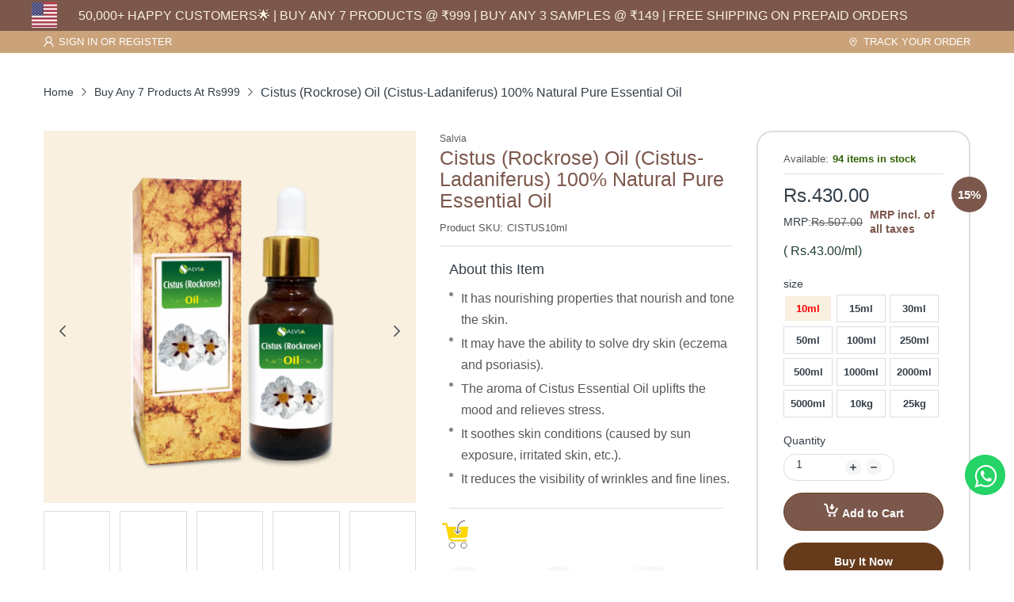

--- FILE ---
content_type: text/html; charset=utf-8
request_url: https://www.shoprythm.com/products/cistus-rockrose-oil-cistus-ladaniferus-100-natural-pure-essential-oil
body_size: 69657
content:
<!doctype html>
<html lang="en" class="no-js">
  <head>
<script src='https://d24sh1msnqkirc.cloudfront.net/shopflo.bundle.js' async></script>


    <!-- Google Tag Manager -->
<script>(function(w,d,s,l,i){w[l]=w[l]||[];w[l].push({'gtm.start':
new Date().getTime(),event:'gtm.js'});var f=d.getElementsByTagName(s)[0],
j=d.createElement(s),dl=l!='dataLayer'?'&l='+l:'';j.async=true;j.src=
'https://www.googletagmanager.com/gtm.js?id='+i+dl;f.parentNode.insertBefore(j,f);
})(window,document,'script','dataLayer','GTM-NHVDTNJ7');</script>
<!-- End Google Tag Manager -->

<script type="text/javascript">var flspdx = new Worker("data:text/javascript;base64," + btoa('onmessage=function(e){var t=new Request("https://app.flash-speed.com/static/worker-min.js?shop=shoprythmindia.myshopify.com",{redirect:"follow"});fetch(t).then(e=>e.text()).then(e=>{postMessage(e)})};'));flspdx.onmessage = function (t) {var e = document.createElement("script");e.type = "text/javascript", e.textContent = t.data, document.head.appendChild(e)}, flspdx.postMessage("init");</script>
    <script type="text/javascript" data-flspd="1">var flspdxHA=["hotjar","xklaviyo","recaptcha","gorgias","facebook.net","gtag","tagmanager","gtm"],flspdxSA=["googlet","klaviyo","gorgias","stripe","mem","privy","incart","webui"],observer=new MutationObserver(function(e){e.forEach(function(e){e.addedNodes.forEach(function(e){if("SCRIPT"===e.tagName&&1===e.nodeType)if(e.innerHTML.includes("asyncLoad")||"analytics"===e.className)e.type="text/flspdscript";else{for(var t=0;t<flspdxSA.length;t++)if(e.src.includes(flspdxSA[t]))return void(e.type="text/flspdscript");for(var r=0;r<flspdxHA.length;r++)if(e.innerHTML.includes(flspdxHA[r]))return void(e.type="text/flspdscript")}})})}),ua=navigator.userAgent.toLowerCase();ua.match(new RegExp("chrome|firefox"))&&-1===window.location.href.indexOf("no-optimization")&&observer.observe(document.documentElement,{childList:!0,subtree:!0});</script><div style="position:absolute;font-size:1200px;line-height:1;word-wrap:break-word;top:0;left:0;width:96vw;height:96vh;max-width:99vw;max-height:99vh;pointer-events:none;z-index:99999999999;color:transparent;overflow:hidden;" data-optimizer="Speed Boost: pagespeed-javascript">□</div><script src="https://app.flash-speed.com/static/increase-pagespeed-min.js?shop=shoprythmindia.myshopify.com"></script>


<!-- Google tag (gtag.js) -->
<script async src="https://www.googletagmanager.com/gtag/js?id=G-JD3HRG1EJ5"></script>
<script>
  window.dataLayer = window.dataLayer || [];
  function gtag(){dataLayer.push(arguments);}
  gtag('js', new Date());
  gtag('config', 'G-JD3HRG1EJ5');
</script>
<!-- AMPIFY-ME:START -->







    
<link rel="amphtml" href="https://www.shoprythm.com/a/amp/products/cistus-rockrose-oil-cistus-ladaniferus-100-natural-pure-essential-oil">


<!-- AMPIFY-ME:END -->
    <!--<link rel="preconnect dns-prefetch preload" as="font" href="https://cdn.shopify.com">-->
   <!-- <link rel="preconnect dns-prefetch preload" as="font" href="https://fonts.googleapis.com" crossorigin>-->
   <!-- <link rel="preconnect dns-prefetch preload" as="font" href="https://fonts.gstatic.com" crossorigin>--><link rel="preconnect" href="https://fonts.shopifycdn.com" crossorigin>
    <link rel="stylesheet" href="https://cdnjs.cloudflare.com/ajax/libs/font-awesome/4.7.0/css/font-awesome.min.css"><link rel="icon" type="image/png" href="//www.shoprythm.com/cdn/shop/files/shoprythm_FEVICON.png?crop=center&height=128&v=1738753677&width=128"><link rel="canonical" href="https://www.shoprythm.com/products/cistus-rockrose-oil-cistus-ladaniferus-100-natural-pure-essential-oil"><meta charset="utf-8"><meta name="viewport" content="viewport-fit=cover, width=device-width,initial-scale=1">
    <meta name="google" content="notranslate"><meta name='HandheldFriendly' content='True'><meta name='MobileOptimized' content='360'>
    <meta http-equiv="X-UA-Compatible" content="IE=edge">
    <meta name="theme-color" content="#ffffff">
    <meta name="google-site-verification" content="BDGNsTSpFgQABiUMA9-Q5su6xE_KP_N1XVbCJI-XOsA">
    <title>
      Cistus Oil – Pure &amp; Natural Essential Oil for Skin Care and Aromatherapy
 – Shoprythm</title>
    
      <meta name="description" content="Discover the benefits of Cistus Oil, a 100% pure essential oil ideal for skin care and aromatherapy. Soothes skin irritations, offers antioxidant protection, and creates a calming atmosphere. For external use only.">
    


<meta property="og:site_name" content="Shoprythm">
<meta property="og:url" content="https://www.shoprythm.com/products/cistus-rockrose-oil-cistus-ladaniferus-100-natural-pure-essential-oil">
<meta property="og:title" content="Cistus Oil – Pure &amp; Natural Essential Oil for Skin Care and Aromatherapy">
<meta property="og:type" content="product">
<meta property="og:description" content="Discover the benefits of Cistus Oil, a 100% pure essential oil ideal for skin care and aromatherapy. Soothes skin irritations, offers antioxidant protection, and creates a calming atmosphere. For external use only."><meta property="og:image" content="http://www.shoprythm.com/cdn/shop/products/salvia-natural-essential-oils-cistus-rockrose-oil-cistus-ladaniferus-100-natural-pure-essential-oil-31350232055942.jpg?v=1736920692">
  <meta property="og:image:secure_url" content="https://www.shoprythm.com/cdn/shop/products/salvia-natural-essential-oils-cistus-rockrose-oil-cistus-ladaniferus-100-natural-pure-essential-oil-31350232055942.jpg?v=1736920692">
  <meta property="og:image:width" content="2000">
  <meta property="og:image:height" content="2000"><meta property="og:price:amount" content="430.00">
  <meta property="og:price:currency" content="INR"><meta name="twitter:card" content="summary_large_image">
<meta name="twitter:title" content="Cistus Oil – Pure &amp; Natural Essential Oil for Skin Care and Aromatherapy">
<meta name="twitter:description" content="Discover the benefits of Cistus Oil, a 100% pure essential oil ideal for skin care and aromatherapy. Soothes skin irritations, offers antioxidant protection, and creates a calming atmosphere. For external use only."><script>document.documentElement.className = document.documentElement.className.replace('no-js', 'js');</script><script>
	WebFontConfig = {
		google: {
			api: 'https://fonts.googleapis.com/css2',
			families: ["Inter:wght@100;200;300;400;500;600;700;800;900&display=swap"]
		}
	};
	/* Web Font Loader v1.6.28 - (c) Adobe Systems, Google. License: Apache 2.0 */(function(){function aa(a,b,c){return a.call.apply(a.bind,arguments)}function ba(a,b,c){if(!a)throw Error();if(2<arguments.length){var d=Array.prototype.slice.call(arguments,2);return function(){var c=Array.prototype.slice.call(arguments);Array.prototype.unshift.apply(c,d);return a.apply(b,c)}}return function(){return a.apply(b,arguments)}}function p(a,b,c){p=Function.prototype.bind&&-1!=Function.prototype.bind.toString().indexOf("native code")?aa:ba;return p.apply(null,arguments)}var q=Date.now||function(){return+new Date};function ca(a,b){this.a=a;this.o=b||a;this.c=this.o.document}var da=!!window.FontFace;function t(a,b,c,d){b=a.c.createElement(b);if(c)for(var e in c)c.hasOwnProperty(e)&&("style"==e?b.style.cssText=c[e]:b.setAttribute(e,c[e]));d&&b.appendChild(a.c.createTextNode(d));return b}function u(a,b,c){a=a.c.getElementsByTagName(b)[0];a||(a=document.documentElement);a.insertBefore(c,a.lastChild)}function v(a){a.parentNode&&a.parentNode.removeChild(a)}
	function w(a,b,c){b=b||[];c=c||[];for(var d=a.className.split(/\s+/),e=0;e<b.length;e+=1){for(var f=!1,g=0;g<d.length;g+=1)if(b[e]===d[g]){f=!0;break}f||d.push(b[e])}b=[];for(e=0;e<d.length;e+=1){f=!1;for(g=0;g<c.length;g+=1)if(d[e]===c[g]){f=!0;break}f||b.push(d[e])}a.className=b.join(" ").replace(/\s+/g," ").replace(/^\s+|\s+$/,"")}function y(a,b){for(var c=a.className.split(/\s+/),d=0,e=c.length;d<e;d++)if(c[d]==b)return!0;return!1}
	function ea(a){return a.o.location.hostname||a.a.location.hostname}function z(a,b,c){function d(){m&&e&&f&&(m(g),m=null)}b=t(a,"link",{rel:"stylesheet",href:b,media:"all"});var e=!1,f=!0,g=null,m=c||null;da?(b.onload=function(){e=!0;d()},b.onerror=function(){e=!0;g=Error("Stylesheet failed to load");d()}):setTimeout(function(){e=!0;d()},0);u(a,"head",b)}
	function A(a,b,c,d){var e=a.c.getElementsByTagName("head")[0];if(e){var f=t(a,"script",{src:b}),g=!1;f.onload=f.onreadystatechange=function(){g||this.readyState&&"loaded"!=this.readyState&&"complete"!=this.readyState||(g=!0,c&&c(null),f.onload=f.onreadystatechange=null,"HEAD"==f.parentNode.tagName&&e.removeChild(f))};e.appendChild(f);setTimeout(function(){g||(g=!0,c&&c(Error("Script load timeout")))},d||5E3);return f}return null};function B(){this.a=0;this.c=null}function C(a){a.a++;return function(){a.a--;D(a)}}function E(a,b){a.c=b;D(a)}function D(a){0==a.a&&a.c&&(a.c(),a.c=null)};function F(a){this.a=a||"-"}F.prototype.c=function(a){for(var b=[],c=0;c<arguments.length;c++)b.push(arguments[c].replace(/[\W_]+/g,"").toLowerCase());return b.join(this.a)};function G(a,b){this.c=a;this.f=4;this.a="n";var c=(b||"n4").match(/^([nio])([1-9])$/i);c&&(this.a=c[1],this.f=parseInt(c[2],10))}function fa(a){return H(a)+" "+(a.f+"00")+" 300px "+I(a.c)}function I(a){var b=[];a=a.split(/,\s*/);for(var c=0;c<a.length;c++){var d=a[c].replace(/['"]/g,"");-1!=d.indexOf(" ")||/^\d/.test(d)?b.push("'"+d+"'"):b.push(d)}return b.join(",")}function J(a){return a.a+a.f}function H(a){var b="normal";"o"===a.a?b="oblique":"i"===a.a&&(b="italic");return b}
	function ga(a){var b=4,c="n",d=null;a&&((d=a.match(/(normal|oblique|italic)/i))&&d[1]&&(c=d[1].substr(0,1).toLowerCase()),(d=a.match(/([1-9]00|normal|bold)/i))&&d[1]&&(/bold/i.test(d[1])?b=7:/[1-9]00/.test(d[1])&&(b=parseInt(d[1].substr(0,1),10))));return c+b};function ha(a,b){this.c=a;this.f=a.o.document.documentElement;this.h=b;this.a=new F("-");this.j=!1!==b.events;this.g=!1!==b.classes}function ia(a){a.g&&w(a.f,[a.a.c("wf","loading")]);K(a,"loading")}function L(a){if(a.g){var b=y(a.f,a.a.c("wf","active")),c=[],d=[a.a.c("wf","loading")];b||c.push(a.a.c("wf","inactive"));w(a.f,c,d)}K(a,"inactive")}function K(a,b,c){if(a.j&&a.h[b])if(c)a.h[b](c.c,J(c));else a.h[b]()};function ja(){this.c={}}function ka(a,b,c){var d=[],e;for(e in b)if(b.hasOwnProperty(e)){var f=a.c[e];f&&d.push(f(b[e],c))}return d};function M(a,b){this.c=a;this.f=b;this.a=t(this.c,"span",{"aria-hidden":"true"},this.f)}function N(a){u(a.c,"body",a.a)}function O(a){return"display:block;position:absolute;top:-9999px;left:-9999px;font-size:300px;width:auto;height:auto;line-height:normal;margin:0;padding:0;font-variant:normal;white-space:nowrap;font-family:"+I(a.c)+";"+("font-style:"+H(a)+";font-weight:"+(a.f+"00")+";")};function P(a,b,c,d,e,f){this.g=a;this.j=b;this.a=d;this.c=c;this.f=e||3E3;this.h=f||void 0}P.prototype.start=function(){var a=this.c.o.document,b=this,c=q(),d=new Promise(function(d,e){function f(){q()-c>=b.f?e():a.fonts.load(fa(b.a),b.h).then(function(a){1<=a.length?d():setTimeout(f,25)},function(){e()})}f()}),e=null,f=new Promise(function(a,d){e=setTimeout(d,b.f)});Promise.race([f,d]).then(function(){e&&(clearTimeout(e),e=null);b.g(b.a)},function(){b.j(b.a)})};function Q(a,b,c,d,e,f,g){this.v=a;this.B=b;this.c=c;this.a=d;this.s=g||"BESbswy";this.f={};this.w=e||3E3;this.u=f||null;this.m=this.j=this.h=this.g=null;this.g=new M(this.c,this.s);this.h=new M(this.c,this.s);this.j=new M(this.c,this.s);this.m=new M(this.c,this.s);a=new G(this.a.c+",serif",J(this.a));a=O(a);this.g.a.style.cssText=a;a=new G(this.a.c+",sans-serif",J(this.a));a=O(a);this.h.a.style.cssText=a;a=new G("serif",J(this.a));a=O(a);this.j.a.style.cssText=a;a=new G("sans-serif",J(this.a));a=
	O(a);this.m.a.style.cssText=a;N(this.g);N(this.h);N(this.j);N(this.m)}var R={D:"serif",C:"sans-serif"},S=null;function T(){if(null===S){var a=/AppleWebKit\/([0-9]+)(?:\.([0-9]+))/.exec(window.navigator.userAgent);S=!!a&&(536>parseInt(a[1],10)||536===parseInt(a[1],10)&&11>=parseInt(a[2],10))}return S}Q.prototype.start=function(){this.f.serif=this.j.a.offsetWidth;this.f["sans-serif"]=this.m.a.offsetWidth;this.A=q();U(this)};
	function la(a,b,c){for(var d in R)if(R.hasOwnProperty(d)&&b===a.f[R[d]]&&c===a.f[R[d]])return!0;return!1}function U(a){var b=a.g.a.offsetWidth,c=a.h.a.offsetWidth,d;(d=b===a.f.serif&&c===a.f["sans-serif"])||(d=T()&&la(a,b,c));d?q()-a.A>=a.w?T()&&la(a,b,c)&&(null===a.u||a.u.hasOwnProperty(a.a.c))?V(a,a.v):V(a,a.B):ma(a):V(a,a.v)}function ma(a){setTimeout(p(function(){U(this)},a),50)}function V(a,b){setTimeout(p(function(){v(this.g.a);v(this.h.a);v(this.j.a);v(this.m.a);b(this.a)},a),0)};function W(a,b,c){this.c=a;this.a=b;this.f=0;this.m=this.j=!1;this.s=c}var X=null;W.prototype.g=function(a){var b=this.a;b.g&&w(b.f,[b.a.c("wf",a.c,J(a).toString(),"active")],[b.a.c("wf",a.c,J(a).toString(),"loading"),b.a.c("wf",a.c,J(a).toString(),"inactive")]);K(b,"fontactive",a);this.m=!0;na(this)};
	W.prototype.h=function(a){var b=this.a;if(b.g){var c=y(b.f,b.a.c("wf",a.c,J(a).toString(),"active")),d=[],e=[b.a.c("wf",a.c,J(a).toString(),"loading")];c||d.push(b.a.c("wf",a.c,J(a).toString(),"inactive"));w(b.f,d,e)}K(b,"fontinactive",a);na(this)};function na(a){0==--a.f&&a.j&&(a.m?(a=a.a,a.g&&w(a.f,[a.a.c("wf","active")],[a.a.c("wf","loading"),a.a.c("wf","inactive")]),K(a,"active")):L(a.a))};function oa(a){this.j=a;this.a=new ja;this.h=0;this.f=this.g=!0}oa.prototype.load=function(a){this.c=new ca(this.j,a.context||this.j);this.g=!1!==a.events;this.f=!1!==a.classes;pa(this,new ha(this.c,a),a)};
	function qa(a,b,c,d,e){var f=0==--a.h;(a.f||a.g)&&setTimeout(function(){var a=e||null,m=d||null||{};if(0===c.length&&f)L(b.a);else{b.f+=c.length;f&&(b.j=f);var h,l=[];for(h=0;h<c.length;h++){var k=c[h],n=m[k.c],r=b.a,x=k;r.g&&w(r.f,[r.a.c("wf",x.c,J(x).toString(),"loading")]);K(r,"fontloading",x);r=null;if(null===X)if(window.FontFace){var x=/Gecko.*Firefox\/(\d+)/.exec(window.navigator.userAgent),xa=/OS X.*Version\/10\..*Safari/.exec(window.navigator.userAgent)&&/Apple/.exec(window.navigator.vendor);
		X=x?42<parseInt(x[1],10):xa?!1:!0}else X=!1;X?r=new P(p(b.g,b),p(b.h,b),b.c,k,b.s,n):r=new Q(p(b.g,b),p(b.h,b),b.c,k,b.s,a,n);l.push(r)}for(h=0;h<l.length;h++)l[h].start()}},0)}function pa(a,b,c){var d=[],e=c.timeout;ia(b);var d=ka(a.a,c,a.c),f=new W(a.c,b,e);a.h=d.length;b=0;for(c=d.length;b<c;b++)d[b].load(function(b,d,c){qa(a,f,b,d,c)})};function ra(a,b){this.c=a;this.a=b}
	ra.prototype.load=function(a){function b(){if(f["__mti_fntLst"+d]){var c=f["__mti_fntLst"+d](),e=[],h;if(c)for(var l=0;l<c.length;l++){var k=c[l].fontfamily;void 0!=c[l].fontStyle&&void 0!=c[l].fontWeight?(h=c[l].fontStyle+c[l].fontWeight,e.push(new G(k,h))):e.push(new G(k))}a(e)}else setTimeout(function(){b()},50)}var c=this,d=c.a.projectId,e=c.a.version;if(d){var f=c.c.o;A(this.c,(c.a.api||"https://fast.fonts.net/jsapi")+"/"+d+".js"+(e?"?v="+e:""),function(e){e?a([]):(f["__MonotypeConfiguration__"+
		d]=function(){return c.a},b())}).id="__MonotypeAPIScript__"+d}else a([])};function sa(a,b){this.c=a;this.a=b}sa.prototype.load=function(a){var b,c,d=this.a.urls||[],e=this.a.families||[],f=this.a.testStrings||{},g=new B;b=0;for(c=d.length;b<c;b++)z(this.c,d[b],C(g));var m=[];b=0;for(c=e.length;b<c;b++)if(d=e[b].split(":"),d[1])for(var h=d[1].split(","),l=0;l<h.length;l+=1)m.push(new G(d[0],h[l]));else m.push(new G(d[0]));E(g,function(){a(m,f)})};function ta(a,b){a?this.c=a:this.c=ua;this.a=[];this.f=[];this.g=b||""}var ua="https://fonts.googleapis.com/css";function va(a,b){for(var c=b.length,d=0;d<c;d++){var e=b[d].split(":");3==e.length&&a.f.push(e.pop());var f="";2==e.length&&""!=e[1]&&(f=":");a.a.push(e.join(f))}}
	function wa(a){if(0==a.a.length)throw Error("No fonts to load!");if(-1!=a.c.indexOf("kit="))return a.c;for(var b=a.a.length,c=[],d=0;d<b;d++)c.push(a.a[d].replace(/ /g,"+"));b=a.c+"?family="+c.join("%7C");0<a.f.length&&(b+="&subset="+a.f.join(","));0<a.g.length&&(b+="&text="+encodeURIComponent(a.g));return b};function ya(a){this.f=a;this.a=[];this.c={}}
	var za={latin:"BESbswy","latin-ext":"\u00e7\u00f6\u00fc\u011f\u015f",cyrillic:"\u0439\u044f\u0416",greek:"\u03b1\u03b2\u03a3",khmer:"\u1780\u1781\u1782",Hanuman:"\u1780\u1781\u1782"},Aa={thin:"1",extralight:"2","extra-light":"2",ultralight:"2","ultra-light":"2",light:"3",regular:"4",book:"4",medium:"5","semi-bold":"6",semibold:"6","demi-bold":"6",demibold:"6",bold:"7","extra-bold":"8",extrabold:"8","ultra-bold":"8",ultrabold:"8",black:"9",heavy:"9",l:"3",r:"4",b:"7"},Ba={i:"i",italic:"i",n:"n",normal:"n"},
	Ca=/^(thin|(?:(?:extra|ultra)-?)?light|regular|book|medium|(?:(?:semi|demi|extra|ultra)-?)?bold|black|heavy|l|r|b|[1-9]00)?(n|i|normal|italic)?$/;
	function Da(a){for(var b=a.f.length,c=0;c<b;c++){var d=a.f[c].split(":"),e=d[0].replace(/\+/g," "),f=["n4"];if(2<=d.length){var g;var m=d[1];g=[];if(m)for(var m=m.split(","),h=m.length,l=0;l<h;l++){var k;k=m[l];if(k.match(/^[\w-]+$/)){var n=Ca.exec(k.toLowerCase());if(null==n)k="";else{k=n[2];k=null==k||""==k?"n":Ba[k];n=n[1];if(null==n||""==n)n="4";else var r=Aa[n],n=r?r:isNaN(n)?"4":n.substr(0,1);k=[k,n].join("")}}else k="";k&&g.push(k)}0<g.length&&(f=g);3==d.length&&(d=d[2],g=[],d=d?d.split(","):
		g,0<d.length&&(d=za[d[0]])&&(a.c[e]=d))}a.c[e]||(d=za[e])&&(a.c[e]=d);for(d=0;d<f.length;d+=1)a.a.push(new G(e,f[d]))}};function Ea(a,b){this.c=a;this.a=b}var Fa={Arimo:!0,Cousine:!0,Tinos:!0};Ea.prototype.load=function(a){var b=new B,c=this.c,d=new ta(this.a.api,this.a.text),e=this.a.families;va(d,e);var f=new ya(e);Da(f);z(c,wa(d),C(b));E(b,function(){a(f.a,f.c,Fa)})};function Ga(a,b){this.c=a;this.a=b}Ga.prototype.load=function(a){var b=this.a.id,c=this.c.o;b?A(this.c,(this.a.api||"https://use.typekit.net")+"/"+b+".js",function(b){if(b)a([]);else if(c.Typekit&&c.Typekit.config&&c.Typekit.config.fn){b=c.Typekit.config.fn;for(var e=[],f=0;f<b.length;f+=2)for(var g=b[f],m=b[f+1],h=0;h<m.length;h++)e.push(new G(g,m[h]));try{c.Typekit.load({events:!1,classes:!1,async:!0})}catch(l){}a(e)}},2E3):a([])};function Ha(a,b){this.c=a;this.f=b;this.a=[]}Ha.prototype.load=function(a){var b=this.f.id,c=this.c.o,d=this;b?(c.__webfontfontdeckmodule__||(c.__webfontfontdeckmodule__={}),c.__webfontfontdeckmodule__[b]=function(b,c){for(var g=0,m=c.fonts.length;g<m;++g){var h=c.fonts[g];d.a.push(new G(h.name,ga("font-weight:"+h.weight+";font-style:"+h.style)))}a(d.a)},A(this.c,(this.f.api||"https://f.fontdeck.com/s/css/js/")+ea(this.c)+"/"+b+".js",function(b){b&&a([])})):a([])};var Y=new oa(window);Y.a.c.custom=function(a,b){return new sa(b,a)};Y.a.c.fontdeck=function(a,b){return new Ha(b,a)};Y.a.c.monotype=function(a,b){return new ra(b,a)};Y.a.c.typekit=function(a,b){return new Ga(b,a)};Y.a.c.google=function(a,b){return new Ea(b,a)};var Z={load:p(Y.load,Y)};"function"===typeof define&&define.amd?define(function(){return Z}):"undefined"!==typeof module&&module.exports?module.exports=Z:(window.WebFont=Z,window.WebFontConfig&&Y.load(window.WebFontConfig));}());
</script><style data-shopify>:root{ --heading-font:'Inter','Helvetica Neue', Helvetica, Arial, sans-serif;
	--body-font:'Inter','Helvetica Neue', Helvetica, Arial, sans-serif; }</style><link rel="preload" href="//www.shoprythm.com/cdn/shop/t/67/assets/themes.css?v=86786136584373716631763623058" as="style">

<link rel="stylesheet" href="//www.shoprythm.com/cdn/shop/t/67/assets/themes.css?v=86786136584373716631763623058" media="all">


<link rel="stylesheet" href="//www.shoprythm.com/cdn/shop/t/67/assets/product.css?v=54549785646451125301763623024" media="print" onload="this.media='all'"><link rel="stylesheet" href="//www.shoprythm.com/cdn/shop/t/67/assets/cart.css?v=143167578182650877841763623004" media="print" onload="this.media='all'">
<link rel="stylesheet" href="//www.shoprythm.com/cdn/shop/t/67/assets/popup-style.css?v=9043794687822860781763623021" media="print" onload="this.media='all'">
<style id="test">
  :root {
    --font-body-weight: 400;
    --heading-size-h1:  25px;
    --heading-size-h2:  18px;
    --heading-size-h3:  17px;
    --heading-size-h4:  20px;
    --heading-size-h5:  18px;
    --heading-size-h6:  16px;
    --heading-1-weight: 600;
    --heading-2-weight: 600;
    --heading-3-weight: 500;
    --heading-4-weight: 600;
    --heading-5-weight: 600;
    --heading-6-weight: 600;
    
    --topbar-bg-color:             #caa37a;
    --topbar-text-color:           #ffffff;
    --topbar-text-color-rgba:      255, 255, 255;
    --header-bg-color:             #f9f0df;
    --text-header-color:           #3b3333;
    --text-header-color-rgba:      59, 51, 51;
    --header-text-color-hover:     #20978f;
    --bg-number-icon:              #758173;
    --text-number-icon:            #ffffff;
    
    --header-bg-mobile-color:      #f9f0df;  
    --header-mobile-text-color:    #333e48;
    --bg-color-mobile-number-icon: #333e48;
    --color-mobile-number-icon:    #333e48;
  
    --nav-font-size:               14px;
    --nav-sub-font-size:           14px;
    --nav-link-color:              #ffffff; 
    --nav-link-hover-color:        #ffffff;
    --nav-dropdown-background:     #ffffff; 
    --nav-dropdown-link-color:     #334141; 
    --nav-dropdown-link-hover-color: #663b1c;
    --nav-bg-nav-link-hover:        #663b1c;
      
    --menu-label-color-1:          #ffffff;
    --menu-label-bg-1:             #4cd964;
    --menu-label-color-2:          #ffffff;
    --menu-label-bg-2:             #007aff;
  	--menu-label-color-3:          #ffffff;
    --menu-label-bg-3:             #ff3b30;
  
    --main-color:                  #ffffff;
    --main-color-rgba:             255, 255, 255;  
    --body-font-size:              14px;
    --body-border-color:           #dddddd;
    --body-bg-color:               #ffffff;
    --second-bg-color:             #f5f5f5;
    --body-color:                  #333e48;
    --body-color-rgba:             51, 62, 72;
    --body-link:                   #333e48;
    --body-link-hover:             #20978f;
    --body-color-2:                #878787;
    
    --section-heading-margin:      0 0 15px 0;
    --section-heading-cl:          #333e48;
    --section-heading-fs:          22px;
    --section-heading-fw:          400;

    --sale-lb-cl:                  #ffffff;
    --sale-lb-bgcl:                #20978f;
    --hot-lb-cl:                   #ffffff;
    --hot-lb-bgcl:                 #F00000;
    --new-lb-cl:                   #ffffff;
    --new-lb-bgcl:                 #12A05C;


    --btn1-fs:                     14px;	
    --btn1-fw:                     700;
    --btn1-cl:                     #333e48;
    --btn1-bg-cl:                  #663b1c;
    --btn1-hover-cl:               #ffffff;
    --btn1-hover-bg-cl:            #663b1c;
    --btn1-border-width:           1px;
    --btn1-border-cl:              #663b1c;
    --btn1-hover-border-cl:        #663b1c;

    --btn2-fs:                     14px;
    --btn2-fw:                     700;
    --btn2-cl:                     #333e48;
    --btn2-bg-cl:                  #e6e6e6;
    --btn2-hover-cl:               #333e48;
    --btn2-hover-bg-cl:            #663b1c;
    --btn2-border-width:           1px;
    --btn2-border-cl:              #e6e6e6;
    --btn2-hover-border-cl:        #663b1c;

    --price-color:                 #343f49;
    --price-compare-color:         #848484;
    --price-sale-color:            #dc3545;
    --rating-star-color:           #20978f;
    --rating-star-empty-color:     #848484;

/*     --footer-bg:                   ;
    --footer-text-cl:              ; */
  
    --product-bg-color:            #f9f9f9;
    --product-card-title-cl:       #333e48;
    --product-card-title-fs:       14px;
    --product-card-vendor-fs:      12px;
    --product-card-price-fs:       20px;
    --product-card-price-sale-fs:  20px;
    --product-card-price-compare-fs: 12px;

    --breadcrumb-bg-color:         #ffffff;
    --breadcrumb-color-1:          #333e48;
    --breadcrumb-color-2:          #333e48;

    --newsletter-popup-background:      #ffffff;
    --newsletter-popup-heading-color:   #333e48;
    --newsletter-popup-subtext-color:   #878787;
    --newsletter-popup-subtext-2-color: #333e48;
    
    --button-cart-bg:   #e6e6e6;
  	--button-cart-hover-bg: #fed700;
    --button-cart-cl:   #ffffff;
    --button-cart-hover-cl:   #ffffff;
    --bg-deal-section:  #e6e6e6;
    --text-deal-text:   #383838;
  
    --bg-dark: #181818;
    --color-dark: #d9d9d9;
    --border-dark: #2f3336;
    --button-cart-bg-dark:  #495057;
  	--button-cart-hover-bg-dark: #fed700;
    --button-cart-cl-dark:  #d9d9d9;
    --button-cart-hover-cl-dark:  #181818;
  
    --font-bold:        700;
    --gutter-xlg:       40px;
    --gutter-lg:        30px;
    --gutter-md:        25px;
    --gutter-sm:        20px;
    --gutter-xs:        15px;
    --gutter-xxs:       10px;
  }
</style>
<style data-shopify>.slider-container:not(.slider-initialized) .slider-item {display: inline-block;vertical-align: top;white-space: normal;}.visibility-hidden {visibility: hidden;}.position-relative {position: relative !important;}.position-unset {position: unset !important;}.cursor-pointer{cursor: pointer}.m-auto{margin: auto;}.m-0{margin: 0;}.collapse{height: 0px;transition: height 0.2s;overflow: hidden;}.overflow-hidden{overflow: hidden;}html.no-js .no-js-hidden{display: none !important;}.object-fit-cover img{object-fit: cover;}html.no-js .image__style{background-repeat: no-repeat;background-position: center center;background-size: cover;}html.js .image__style{background-image: unset !important;}.widget-social-icons a{border-color: rgba(0,0,0,0);}.product-status .in-stock,.product-status .out-stock{display: none;}.product-status[data-status='1'] .in-stock{display: block;}.product-status[data-status='0'] .out-stock{display: block;}Liquid error (snippets/style-resources line 106): Could not find asset snippets/snippet-heading-css.liquid
</style><link href="//www.shoprythm.com/cdn/shop/t/67/assets/custom.css?v=143865554715671280011763623010" rel="stylesheet" type="text/css" media="all" />
    <script src="https://cdnjs.cloudflare.com/ajax/libs/jquery/2.1.3/jquery.min.js"></script>
    <script src="https://cdn.jsdelivr.net/npm/slick-carousel@1.8.1/slick/slick.min.js"></script>
    <link rel="stylesheet" href="https://cdnjs.cloudflare.com/ajax/libs/slick-carousel/1.5.9/slick-theme.min.css">
    <link rel="stylesheet" href="https://cdn.jsdelivr.net/npm/slick-carousel@1.8.1/slick/slick.css">
    <link rel="stylesheet" href="https://cdn.jsdelivr.net/gh/fancyapps/fancybox@3.5.6/dist/jquery.fancybox.min.css" />
    <script src="https://cdn.jsdelivr.net/gh/fancyapps/fancybox@3.5.6/dist/jquery.fancybox.min.js"></script>
     <link href="//www.shoprythm.com/cdn/shop/t/67/assets/my-custom.css?v=73780730516302762781763623018" rel="stylesheet" type="text/css" media="all" />

    <!-- fancybox install -->
    <script>
    $(document).ready(function() {
      $('[data-fancybox="zoom-gallery-mobile"]').fancybox({
        // Options will go here
        buttons: [
          "zoom",
          "fullScreen",
          "close"
        ],
        fullScreen: {
          autoStart: false,
        },
        afterShow: function() {
        }
      });
      
      $('.center-slider-bar').slick({
      slidesToShow: 1,
      slidesToScroll: 1,
      centerMode: true,
      arrows: false,
      dots: false,
      speed: 500,
      centerPadding: '0px',
      infinite: true,
      autoplaySpeed: 2000,
      autoplay: true
      });
    });
</script><script>
  EventTarget.prototype.addEvent = EventTarget.prototype.addEventListener;
  EventTarget.prototype.removeEvent = EventTarget.prototype.removeEventListener;

  window.theme = Object.assign( window.theme || {}, {product: {"id":1806086471743,"title":"Cistus (Rockrose) Oil (Cistus-Ladaniferus) 100% Natural Pure Essential Oil","handle":"cistus-rockrose-oil-cistus-ladaniferus-100-natural-pure-essential-oil","description":"\u003cp\u003eCistus Oil is a 100% pure and natural essential oil that provides gentle care for your skin and a calming ambiance for your space. With its rich, antioxidant-packed composition, this oil helps to soothe minor skin irritations and blemishes, making it an excellent addition to your skincare routine. Its unique properties also make it a valuable component in aromatherapy, where it contributes to a serene and grounding atmosphere.\u003c\/p\u003e\n\u003ch4\u003eSpecifications\u003c\/h4\u003e\n\u003cul\u003e\n\u003cli\u003e\n\u003cstrong\u003eBotanical Name:\u003c\/strong\u003e Cistus ladanifer\u003c\/li\u003e\n\u003cli\u003e\n\u003cstrong\u003eParts Used:\u003c\/strong\u003e Leaves and stems\u003c\/li\u003e\n\u003cli\u003e\n\u003cstrong\u003eExtraction Method:\u003c\/strong\u003e Steam distillation\u003c\/li\u003e\n\u003cli\u003e\n\u003cstrong\u003eAppearance:\u003c\/strong\u003e Clear to light yellow liquid\u003c\/li\u003e\n\u003cli\u003e\n\u003cstrong\u003eUsage:\u003c\/strong\u003e For external use only\u003c\/li\u003e\n\u003c\/ul\u003e\n\u003ch4\u003eUses\u003c\/h4\u003e\n\u003cul\u003e\n\u003cli\u003e\n\u003cstrong\u003eSkin Care:\u003c\/strong\u003e Ideal for skincare routines, especially for its soothing properties on minor skin irritations and blemishes.\u003c\/li\u003e\n\u003cli\u003e\n\u003cstrong\u003eAromatherapy:\u003c\/strong\u003e Used in diffusers to create a calming atmosphere.\u003c\/li\u003e\n\u003cli\u003e\n\u003cstrong\u003eMassage:\u003c\/strong\u003e Effective when used in massage blends to promote relaxation.\u003c\/li\u003e\n\u003c\/ul\u003e\n\u003ch4\u003eBenefits\u003c\/h4\u003e\n\u003cul\u003e\n\u003cli\u003e\n\u003cstrong\u003eSoothing:\u003c\/strong\u003e Helps to calm and soothe the skin, reducing the appearance of minor irritations and blemishes.\u003c\/li\u003e\n\u003cli\u003e\n\u003cstrong\u003eAntioxidant:\u003c\/strong\u003e Rich in antioxidants that help protect the skin from environmental damage.\u003c\/li\u003e\n\u003cli\u003e\n\u003cstrong\u003eAromatic:\u003c\/strong\u003e Provides a calming and grounding effect when used in aromatherapy.\u003c\/li\u003e\n\u003c\/ul\u003e\n\u003ch4\u003eHow to Use\u003c\/h4\u003e\n\u003cul\u003e\n\u003cli\u003e\n\u003cstrong\u003eFor Skin:\u003c\/strong\u003e Dilute with a carrier oil and apply topically to affected areas.\u003c\/li\u003e\n\u003cli\u003e\n\u003cstrong\u003eFor Aromatherapy:\u003c\/strong\u003e Add a few drops to a diffuser to enjoy its calming effects.\u003c\/li\u003e\n\u003cli\u003e\n\u003cstrong\u003eFor Massage:\u003c\/strong\u003e Blend with a carrier oil and massage into the skin.\u003c\/li\u003e\n\u003c\/ul\u003e\n\u003chr\u003e\n\u003ch3 style=\"margin-top: 20px;\"\u003eProduct details\u003c\/h3\u003e\n\u003ctable\u003e\n\u003ctbody\u003e\n\u003ctr style=\"height: 19px;\"\u003e\n\u003ctd style=\"height: 19px; width: 220.844px;\"\u003e\u003cstrong\u003eManufacturer \/ Packer \/ Importer :\u003c\/strong\u003e\u003c\/td\u003e\n\u003ctd style=\"height: 19px; width: 311.156px;\"\u003eSalvia Cosmeceuticals Private Limited\u003c\/td\u003e\n\u003c\/tr\u003e\n\u003ctr\u003e\n\u003ctd\u003e\u003cstrong\u003eCountry of Origin:\u003c\/strong\u003e\u003c\/td\u003e\n\u003ctd\u003eIndia\u003c\/td\u003e\n\u003c\/tr\u003e\n\u003ctr\u003e\n\u003ctd\u003e\u003cstrong\u003eAddress:\u003c\/strong\u003e\u003c\/td\u003e\n\u003ctd\u003eA-48, Third Floor, Rama Rd, Najafgarh Road Industrial Area, New Delhi 110015\u003c\/td\u003e\n\u003c\/tr\u003e\n\u003c\/tbody\u003e\n\u003c\/table\u003e\n\u003cdiv style=\"overflow-x: auto;\"\u003e\n\u003ctable class=\"prtbl\"\u003e\n\u003ctbody\u003e\n\u003ctr\u003e\n\u003ctd\u003e\u003cstrong\u003eNet Quantity:\u003c\/strong\u003e\u003c\/td\u003e\n\u003ctd\u003e10ml\u003c\/td\u003e\n\u003ctd\u003e15ml\u003c\/td\u003e\n\u003ctd\u003e30ml\u003c\/td\u003e\n\u003ctd\u003e50ml\u003c\/td\u003e\n\u003ctd\u003e100ml\u003c\/td\u003e\n\u003ctd\u003e250ml\u003c\/td\u003e\n\u003ctd\u003e500ml\u003c\/td\u003e\n\u003ctd\u003e1000ml\u003c\/td\u003e\n\u003ctd\u003e2000ml\u003c\/td\u003e\n\u003ctd\u003e5000ml\u003c\/td\u003e\n\u003ctd\u003e10Kg\u003c\/td\u003e\n\u003ctd\u003e25kg\u003c\/td\u003e\n\u003c\/tr\u003e\n\u003ctr\u003e\n\u003ctd\u003e\u003cstrong\u003eItem Dimensions LxWxH(cm):\u003c\/strong\u003e\u003c\/td\u003e\n\u003ctd\u003e(2x2x5)\u003c\/td\u003e\n\u003ctd\u003e(2.5x2.5x6)\u003c\/td\u003e\n\u003ctd\u003e(3x3x7.5)\u003c\/td\u003e\n\u003ctd\u003e(3.5x3.5x9)\u003c\/td\u003e\n\u003ctd\u003e(5x5x11)\u003c\/td\u003e\n\u003ctd\u003e(5x5x15)\u003c\/td\u003e\n\u003ctd\u003e(7x7x17.5)\u003c\/td\u003e\n\u003ctd\u003e(8.5x8.5x23.5)\u003c\/td\u003e\n\u003ctd\u003e(12x12x31)\u003c\/td\u003e\n\u003ctd\u003e(34x34x17)\u003c\/td\u003e\n\u003ctd\u003e(21.5x17.5x32)\u003c\/td\u003e\n\u003ctd\u003e(26.5x22.5x42)\u003c\/td\u003e\n\u003c\/tr\u003e\n\u003ctr\u003e\n\u003ctd\u003e\u003cstrong\u003eMRP (Rs): \u003c\/strong\u003e\u003c\/td\u003e\n\u003ctd\u003e507\u003c\/td\u003e\n\u003ctd\u003e660\u003c\/td\u003e\n\u003ctd\u003e953\u003c\/td\u003e\n\u003ctd\u003e1,374\u003c\/td\u003e\n\u003ctd\u003e2,240\u003c\/td\u003e\n\u003ctd\u003e5,253\u003c\/td\u003e\n\u003ctd\u003e10,446\u003c\/td\u003e\n\u003ctd\u003e21,810\u003c\/td\u003e\n\u003ctd\u003e39,912\u003c\/td\u003e\n\u003ctd\u003e93,638\u003c\/td\u003e\n\u003ctd\u003e178,172\u003c\/td\u003e\n\u003ctd\u003e400,698\u003c\/td\u003e\n\u003c\/tr\u003e\n\u003c\/tbody\u003e\n\u003c\/table\u003e\n\u003c\/div\u003e\n\u003ch2 class=\"text-center\"\u003e\u003cstrong\u003eFrequently Asked Questions\u003c\/strong\u003e\u003c\/h2\u003e\n\u003cp\u003e\u003cbutton class=\"accordion\"\u003e1- What is Cistus essential oil used for? \u003c\/button\u003e\u003c\/p\u003e\n\u003cdiv class=\"panel\"\u003e\n\u003cp\u003eCistus Essential oil helps to soothe, smoothen, and refresh the skin. Massaging this oil on the skin can help treat sunburn, psoriasis, and acne growth.\u003c\/p\u003e\n\u003c\/div\u003e\n\u003cp\u003e\u003cbutton class=\"accordion\"\u003e2- What does cistus smell like? \u003c\/button\u003e\u003c\/p\u003e\n\u003cdiv class=\"panel\"\u003e\n\u003cp\u003eCistus oil has a musky, warm, earthy, and sweet aroma.\u003c\/p\u003e\n\u003c\/div\u003e\n\u003cp\u003e\u003cbutton class=\"accordion\"\u003e3-What note is Cistus essential oil? \u003c\/button\u003e\u003c\/p\u003e\n\u003cdiv class=\"panel\"\u003e\n\u003cp\u003eCistus essential oil has a balsamic and sweet undertone.\u003c\/p\u003e\n\u003c\/div\u003e\n\u003cp\u003e\u003cbutton class=\"accordion\"\u003e4-What does Cistus blend well with? \u003c\/button\u003e\u003c\/p\u003e\n\u003cdiv class=\"panel\"\u003e\n\u003cp\u003eCistus essential oil blends the best with Bergamot, Frankincense, Pine, and Frankincense oils.\u003c\/p\u003e\n\u003c\/div\u003e\n\u003cp\u003e\u003cbutton class=\"accordion\"\u003e5-Is Cistus good for the skin? \u003c\/button\u003e\u003c\/p\u003e\n\u003cdiv class=\"panel\"\u003e\n\u003cp\u003eYes, Cistus oil is good for the skin. It helps to heal, repair, and renew the skin.\u003c\/p\u003e\n\u003c\/div\u003e","published_at":"2019-04-26T10:33:17+05:30","created_at":"2019-04-26T10:33:17+05:30","vendor":"Salvia","type":"Natural Essential Oils","tags":[],"price":43000,"price_min":43000,"price_max":23339400,"available":true,"price_varies":true,"compare_at_price":50700,"compare_at_price_min":50700,"compare_at_price_max":40069800,"compare_at_price_varies":true,"variants":[{"id":39839709298822,"title":"10ml","option1":"10ml","option2":null,"option3":null,"sku":"CISTUS10ml","requires_shipping":true,"taxable":true,"featured_image":{"id":29452073468038,"product_id":1806086471743,"position":6,"created_at":"2021-12-09T11:34:55+05:30","updated_at":"2025-01-15T11:28:13+05:30","alt":"Salvia Natural Essential Oils Cistus (Rockrose) Oil (Cistus-Ladaniferus) 100% Natural Pure Essential Oil","width":1000,"height":1000,"src":"\/\/www.shoprythm.com\/cdn\/shop\/products\/salvia-natural-essential-oils-10ml-cistus-rockrose-oil-cistus-ladaniferus-100-natural-pure-essential-oil-29452057444486.jpg?v=1736920693","variant_ids":[39839709298822,39839709331590,39839709364358,39839709397126,39839709429894]},"available":true,"name":"Cistus (Rockrose) Oil (Cistus-Ladaniferus) 100% Natural Pure Essential Oil - 10ml","public_title":"10ml","options":["10ml"],"price":43000,"weight":10,"compare_at_price":50700,"inventory_management":"shopify","barcode":null,"featured_media":{"alt":"Salvia Natural Essential Oils Cistus (Rockrose) Oil (Cistus-Ladaniferus) 100% Natural Pure Essential Oil","id":21872832675974,"position":6,"preview_image":{"aspect_ratio":1.0,"height":1000,"width":1000,"src":"\/\/www.shoprythm.com\/cdn\/shop\/products\/salvia-natural-essential-oils-10ml-cistus-rockrose-oil-cistus-ladaniferus-100-natural-pure-essential-oil-29452057444486.jpg?v=1736920693"}},"requires_selling_plan":false,"selling_plan_allocations":[]},{"id":39839709331590,"title":"15ml","option1":"15ml","option2":null,"option3":null,"sku":"CISTUS15ml","requires_shipping":true,"taxable":true,"featured_image":{"id":29452073468038,"product_id":1806086471743,"position":6,"created_at":"2021-12-09T11:34:55+05:30","updated_at":"2025-01-15T11:28:13+05:30","alt":"Salvia Natural Essential Oils Cistus (Rockrose) Oil (Cistus-Ladaniferus) 100% Natural Pure Essential Oil","width":1000,"height":1000,"src":"\/\/www.shoprythm.com\/cdn\/shop\/products\/salvia-natural-essential-oils-10ml-cistus-rockrose-oil-cistus-ladaniferus-100-natural-pure-essential-oil-29452057444486.jpg?v=1736920693","variant_ids":[39839709298822,39839709331590,39839709364358,39839709397126,39839709429894]},"available":true,"name":"Cistus (Rockrose) Oil (Cistus-Ladaniferus) 100% Natural Pure Essential Oil - 15ml","public_title":"15ml","options":["15ml"],"price":52700,"weight":15,"compare_at_price":66000,"inventory_management":"shopify","barcode":null,"featured_media":{"alt":"Salvia Natural Essential Oils Cistus (Rockrose) Oil (Cistus-Ladaniferus) 100% Natural Pure Essential Oil","id":21872832675974,"position":6,"preview_image":{"aspect_ratio":1.0,"height":1000,"width":1000,"src":"\/\/www.shoprythm.com\/cdn\/shop\/products\/salvia-natural-essential-oils-10ml-cistus-rockrose-oil-cistus-ladaniferus-100-natural-pure-essential-oil-29452057444486.jpg?v=1736920693"}},"requires_selling_plan":false,"selling_plan_allocations":[]},{"id":39839709364358,"title":"30ml","option1":"30ml","option2":null,"option3":null,"sku":"CISTUS30ml","requires_shipping":true,"taxable":true,"featured_image":{"id":29452073468038,"product_id":1806086471743,"position":6,"created_at":"2021-12-09T11:34:55+05:30","updated_at":"2025-01-15T11:28:13+05:30","alt":"Salvia Natural Essential Oils Cistus (Rockrose) Oil (Cistus-Ladaniferus) 100% Natural Pure Essential Oil","width":1000,"height":1000,"src":"\/\/www.shoprythm.com\/cdn\/shop\/products\/salvia-natural-essential-oils-10ml-cistus-rockrose-oil-cistus-ladaniferus-100-natural-pure-essential-oil-29452057444486.jpg?v=1736920693","variant_ids":[39839709298822,39839709331590,39839709364358,39839709397126,39839709429894]},"available":true,"name":"Cistus (Rockrose) Oil (Cistus-Ladaniferus) 100% Natural Pure Essential Oil - 30ml","public_title":"30ml","options":["30ml"],"price":70800,"weight":30,"compare_at_price":95300,"inventory_management":"shopify","barcode":null,"featured_media":{"alt":"Salvia Natural Essential Oils Cistus (Rockrose) Oil (Cistus-Ladaniferus) 100% Natural Pure Essential Oil","id":21872832675974,"position":6,"preview_image":{"aspect_ratio":1.0,"height":1000,"width":1000,"src":"\/\/www.shoprythm.com\/cdn\/shop\/products\/salvia-natural-essential-oils-10ml-cistus-rockrose-oil-cistus-ladaniferus-100-natural-pure-essential-oil-29452057444486.jpg?v=1736920693"}},"requires_selling_plan":false,"selling_plan_allocations":[]},{"id":39839709397126,"title":"50ml","option1":"50ml","option2":null,"option3":null,"sku":"CISTUS50ml","requires_shipping":true,"taxable":true,"featured_image":{"id":29452073468038,"product_id":1806086471743,"position":6,"created_at":"2021-12-09T11:34:55+05:30","updated_at":"2025-01-15T11:28:13+05:30","alt":"Salvia Natural Essential Oils Cistus (Rockrose) Oil (Cistus-Ladaniferus) 100% Natural Pure Essential Oil","width":1000,"height":1000,"src":"\/\/www.shoprythm.com\/cdn\/shop\/products\/salvia-natural-essential-oils-10ml-cistus-rockrose-oil-cistus-ladaniferus-100-natural-pure-essential-oil-29452057444486.jpg?v=1736920693","variant_ids":[39839709298822,39839709331590,39839709364358,39839709397126,39839709429894]},"available":true,"name":"Cistus (Rockrose) Oil (Cistus-Ladaniferus) 100% Natural Pure Essential Oil - 50ml","public_title":"50ml","options":["50ml"],"price":95900,"weight":50,"compare_at_price":137400,"inventory_management":"shopify","barcode":null,"featured_media":{"alt":"Salvia Natural Essential Oils Cistus (Rockrose) Oil (Cistus-Ladaniferus) 100% Natural Pure Essential Oil","id":21872832675974,"position":6,"preview_image":{"aspect_ratio":1.0,"height":1000,"width":1000,"src":"\/\/www.shoprythm.com\/cdn\/shop\/products\/salvia-natural-essential-oils-10ml-cistus-rockrose-oil-cistus-ladaniferus-100-natural-pure-essential-oil-29452057444486.jpg?v=1736920693"}},"requires_selling_plan":false,"selling_plan_allocations":[]},{"id":39839709429894,"title":"100ml","option1":"100ml","option2":null,"option3":null,"sku":"CISTUS100ml","requires_shipping":true,"taxable":true,"featured_image":{"id":29452073468038,"product_id":1806086471743,"position":6,"created_at":"2021-12-09T11:34:55+05:30","updated_at":"2025-01-15T11:28:13+05:30","alt":"Salvia Natural Essential Oils Cistus (Rockrose) Oil (Cistus-Ladaniferus) 100% Natural Pure Essential Oil","width":1000,"height":1000,"src":"\/\/www.shoprythm.com\/cdn\/shop\/products\/salvia-natural-essential-oils-10ml-cistus-rockrose-oil-cistus-ladaniferus-100-natural-pure-essential-oil-29452057444486.jpg?v=1736920693","variant_ids":[39839709298822,39839709331590,39839709364358,39839709397126,39839709429894]},"available":true,"name":"Cistus (Rockrose) Oil (Cistus-Ladaniferus) 100% Natural Pure Essential Oil - 100ml","public_title":"100ml","options":["100ml"],"price":159000,"weight":100,"compare_at_price":224000,"inventory_management":"shopify","barcode":null,"featured_media":{"alt":"Salvia Natural Essential Oils Cistus (Rockrose) Oil (Cistus-Ladaniferus) 100% Natural Pure Essential Oil","id":21872832675974,"position":6,"preview_image":{"aspect_ratio":1.0,"height":1000,"width":1000,"src":"\/\/www.shoprythm.com\/cdn\/shop\/products\/salvia-natural-essential-oils-10ml-cistus-rockrose-oil-cistus-ladaniferus-100-natural-pure-essential-oil-29452057444486.jpg?v=1736920693"}},"requires_selling_plan":false,"selling_plan_allocations":[]},{"id":39839709462662,"title":"250ml","option1":"250ml","option2":null,"option3":null,"sku":"CISTUS250ml","requires_shipping":true,"taxable":true,"featured_image":{"id":29359463104646,"product_id":1806086471743,"position":7,"created_at":"2021-11-20T00:08:12+05:30","updated_at":"2025-01-15T11:28:13+05:30","alt":"Cistus (Rockrose)","width":2342,"height":2342,"src":"\/\/www.shoprythm.com\/cdn\/shop\/products\/salvia-natural-essential-oils-250ml-cistus-rockrose-oil-cistus-ladaniferus-100-natural-pure-essential-oil-29352632975494.jpg?v=1736920693","variant_ids":[39839709462662]},"available":true,"name":"Cistus (Rockrose) Oil (Cistus-Ladaniferus) 100% Natural Pure Essential Oil - 250ml","public_title":"250ml","options":["250ml"],"price":347800,"weight":250,"compare_at_price":525300,"inventory_management":"shopify","barcode":null,"featured_media":{"alt":"Cistus (Rockrose)","id":21769643065478,"position":7,"preview_image":{"aspect_ratio":1.0,"height":2342,"width":2342,"src":"\/\/www.shoprythm.com\/cdn\/shop\/products\/salvia-natural-essential-oils-250ml-cistus-rockrose-oil-cistus-ladaniferus-100-natural-pure-essential-oil-29352632975494.jpg?v=1736920693"}},"requires_selling_plan":false,"selling_plan_allocations":[]},{"id":39839709495430,"title":"500ml","option1":"500ml","option2":null,"option3":null,"sku":"CISTUS500ml","requires_shipping":true,"taxable":true,"featured_image":{"id":29359463301254,"product_id":1806086471743,"position":8,"created_at":"2021-11-20T00:08:16+05:30","updated_at":"2025-01-15T11:28:13+05:30","alt":"Cistus (Rockrose) oil price","width":2342,"height":2342,"src":"\/\/www.shoprythm.com\/cdn\/shop\/products\/salvia-natural-essential-oils-500ml-cistus-rockrose-oil-cistus-ladaniferus-100-natural-pure-essential-oil-29352633041030.jpg?v=1736920693","variant_ids":[39839709495430]},"available":true,"name":"Cistus (Rockrose) Oil (Cistus-Ladaniferus) 100% Natural Pure Essential Oil - 500ml","public_title":"500ml","options":["500ml"],"price":605700,"weight":502,"compare_at_price":1044600,"inventory_management":"shopify","barcode":null,"featured_media":{"alt":"Cistus (Rockrose) oil price","id":21769643262086,"position":8,"preview_image":{"aspect_ratio":1.0,"height":2342,"width":2342,"src":"\/\/www.shoprythm.com\/cdn\/shop\/products\/salvia-natural-essential-oils-500ml-cistus-rockrose-oil-cistus-ladaniferus-100-natural-pure-essential-oil-29352633041030.jpg?v=1736920693"}},"requires_selling_plan":false,"selling_plan_allocations":[]},{"id":39839709560966,"title":"1000ml","option1":"1000ml","option2":null,"option3":null,"sku":"CISTUS1000ml","requires_shipping":true,"taxable":true,"featured_image":{"id":29359473229958,"product_id":1806086471743,"position":9,"created_at":"2021-11-20T00:11:00+05:30","updated_at":"2025-01-15T11:28:13+05:30","alt":"Cistus (Rockrose) oil uses","width":2342,"height":2342,"src":"\/\/www.shoprythm.com\/cdn\/shop\/products\/salvia-natural-essential-oils-1000ml-cistus-rockrose-oil-cistus-ladaniferus-100-natural-pure-essential-oil-29352633106566.jpg?v=1736920693","variant_ids":[39839709560966]},"available":true,"name":"Cistus (Rockrose) Oil (Cistus-Ladaniferus) 100% Natural Pure Essential Oil - 1000ml","public_title":"1000ml","options":["1000ml"],"price":1164100,"weight":1000,"compare_at_price":2181000,"inventory_management":"shopify","barcode":null,"featured_media":{"alt":"Cistus (Rockrose) oil uses","id":21769653518470,"position":9,"preview_image":{"aspect_ratio":1.0,"height":2342,"width":2342,"src":"\/\/www.shoprythm.com\/cdn\/shop\/products\/salvia-natural-essential-oils-1000ml-cistus-rockrose-oil-cistus-ladaniferus-100-natural-pure-essential-oil-29352633106566.jpg?v=1736920693"}},"requires_selling_plan":false,"selling_plan_allocations":[]},{"id":40162176368774,"title":"2000ml","option1":"2000ml","option2":null,"option3":null,"sku":"CISTUS2000ml","requires_shipping":true,"taxable":true,"featured_image":{"id":32113008935046,"product_id":1806086471743,"position":11,"created_at":"2023-11-07T12:13:30+05:30","updated_at":"2025-01-15T11:28:13+05:30","alt":"Salvia Natural Essential Oils 2000ml Cistus (Rockrose) Oil (Cistus-Ladaniferus) 100% Natural Pure Essential Oil","width":1500,"height":1500,"src":"\/\/www.shoprythm.com\/cdn\/shop\/files\/salvia-natural-essential-oils-2000ml-cistus-rockrose-oil-cistus-ladaniferus-100-natural-pure-essential-oil-31887966634118.jpg?v=1736920693","variant_ids":[39839709593734,40162176368774,40227064283270,40227064316038]},"available":true,"name":"Cistus (Rockrose) Oil (Cistus-Ladaniferus) 100% Natural Pure Essential Oil - 2000ml","public_title":"2000ml","options":["2000ml"],"price":2279900,"weight":10,"compare_at_price":3991200,"inventory_management":"shopify","barcode":null,"featured_media":{"alt":"Salvia Natural Essential Oils 2000ml Cistus (Rockrose) Oil (Cistus-Ladaniferus) 100% Natural Pure Essential Oil","id":25051120631942,"position":11,"preview_image":{"aspect_ratio":1.0,"height":1500,"width":1500,"src":"\/\/www.shoprythm.com\/cdn\/shop\/files\/salvia-natural-essential-oils-2000ml-cistus-rockrose-oil-cistus-ladaniferus-100-natural-pure-essential-oil-31887966634118.jpg?v=1736920693"}},"requires_selling_plan":false,"selling_plan_allocations":[]},{"id":39839709593734,"title":"5000ml","option1":"5000ml","option2":null,"option3":null,"sku":"CISTUS5000ml","requires_shipping":true,"taxable":true,"featured_image":{"id":32113008935046,"product_id":1806086471743,"position":11,"created_at":"2023-11-07T12:13:30+05:30","updated_at":"2025-01-15T11:28:13+05:30","alt":"Salvia Natural Essential Oils 2000ml Cistus (Rockrose) Oil (Cistus-Ladaniferus) 100% Natural Pure Essential Oil","width":1500,"height":1500,"src":"\/\/www.shoprythm.com\/cdn\/shop\/files\/salvia-natural-essential-oils-2000ml-cistus-rockrose-oil-cistus-ladaniferus-100-natural-pure-essential-oil-31887966634118.jpg?v=1736920693","variant_ids":[39839709593734,40162176368774,40227064283270,40227064316038]},"available":true,"name":"Cistus (Rockrose) Oil (Cistus-Ladaniferus) 100% Natural Pure Essential Oil - 5000ml","public_title":"5000ml","options":["5000ml"],"price":5521500,"weight":5000,"compare_at_price":9363800,"inventory_management":"shopify","barcode":null,"featured_media":{"alt":"Salvia Natural Essential Oils 2000ml Cistus (Rockrose) Oil (Cistus-Ladaniferus) 100% Natural Pure Essential Oil","id":25051120631942,"position":11,"preview_image":{"aspect_ratio":1.0,"height":1500,"width":1500,"src":"\/\/www.shoprythm.com\/cdn\/shop\/files\/salvia-natural-essential-oils-2000ml-cistus-rockrose-oil-cistus-ladaniferus-100-natural-pure-essential-oil-31887966634118.jpg?v=1736920693"}},"requires_selling_plan":false,"selling_plan_allocations":[]},{"id":40227064283270,"title":"10kg","option1":"10kg","option2":null,"option3":null,"sku":"CISTUS10kg","requires_shipping":true,"taxable":true,"featured_image":{"id":32113008935046,"product_id":1806086471743,"position":11,"created_at":"2023-11-07T12:13:30+05:30","updated_at":"2025-01-15T11:28:13+05:30","alt":"Salvia Natural Essential Oils 2000ml Cistus (Rockrose) Oil (Cistus-Ladaniferus) 100% Natural Pure Essential Oil","width":1500,"height":1500,"src":"\/\/www.shoprythm.com\/cdn\/shop\/files\/salvia-natural-essential-oils-2000ml-cistus-rockrose-oil-cistus-ladaniferus-100-natural-pure-essential-oil-31887966634118.jpg?v=1736920693","variant_ids":[39839709593734,40162176368774,40227064283270,40227064316038]},"available":true,"name":"Cistus (Rockrose) Oil (Cistus-Ladaniferus) 100% Natural Pure Essential Oil - 10kg","public_title":"10kg","options":["10kg"],"price":10807400,"weight":10,"compare_at_price":17817200,"inventory_management":"shopify","barcode":null,"featured_media":{"alt":"Salvia Natural Essential Oils 2000ml Cistus (Rockrose) Oil (Cistus-Ladaniferus) 100% Natural Pure Essential Oil","id":25051120631942,"position":11,"preview_image":{"aspect_ratio":1.0,"height":1500,"width":1500,"src":"\/\/www.shoprythm.com\/cdn\/shop\/files\/salvia-natural-essential-oils-2000ml-cistus-rockrose-oil-cistus-ladaniferus-100-natural-pure-essential-oil-31887966634118.jpg?v=1736920693"}},"requires_selling_plan":false,"selling_plan_allocations":[]},{"id":40227064316038,"title":"25kg","option1":"25kg","option2":null,"option3":null,"sku":"CISTUS25kg","requires_shipping":true,"taxable":true,"featured_image":{"id":32113008935046,"product_id":1806086471743,"position":11,"created_at":"2023-11-07T12:13:30+05:30","updated_at":"2025-01-15T11:28:13+05:30","alt":"Salvia Natural Essential Oils 2000ml Cistus (Rockrose) Oil (Cistus-Ladaniferus) 100% Natural Pure Essential Oil","width":1500,"height":1500,"src":"\/\/www.shoprythm.com\/cdn\/shop\/files\/salvia-natural-essential-oils-2000ml-cistus-rockrose-oil-cistus-ladaniferus-100-natural-pure-essential-oil-31887966634118.jpg?v=1736920693","variant_ids":[39839709593734,40162176368774,40227064283270,40227064316038]},"available":true,"name":"Cistus (Rockrose) Oil (Cistus-Ladaniferus) 100% Natural Pure Essential Oil - 25kg","public_title":"25kg","options":["25kg"],"price":23339400,"weight":10,"compare_at_price":40069800,"inventory_management":"shopify","barcode":null,"featured_media":{"alt":"Salvia Natural Essential Oils 2000ml Cistus (Rockrose) Oil (Cistus-Ladaniferus) 100% Natural Pure Essential Oil","id":25051120631942,"position":11,"preview_image":{"aspect_ratio":1.0,"height":1500,"width":1500,"src":"\/\/www.shoprythm.com\/cdn\/shop\/files\/salvia-natural-essential-oils-2000ml-cistus-rockrose-oil-cistus-ladaniferus-100-natural-pure-essential-oil-31887966634118.jpg?v=1736920693"}},"requires_selling_plan":false,"selling_plan_allocations":[]}],"images":["\/\/www.shoprythm.com\/cdn\/shop\/products\/salvia-natural-essential-oils-cistus-rockrose-oil-cistus-ladaniferus-100-natural-pure-essential-oil-31350232055942.jpg?v=1736920692","\/\/www.shoprythm.com\/cdn\/shop\/files\/salvia-natural-essential-oils-cistus-rockrose-oil-cistus-ladaniferus-100-natural-pure-essential-oil-31497744547974.jpg?v=1736920692","\/\/www.shoprythm.com\/cdn\/shop\/files\/salvia-natural-essential-oils-cistus-rockrose-oil-cistus-ladaniferus-100-natural-pure-essential-oil-31497744482438.jpg?v=1736920693","\/\/www.shoprythm.com\/cdn\/shop\/files\/salvia-natural-essential-oils-cistus-rockrose-oil-cistus-ladaniferus-100-natural-pure-essential-oil-31497744515206.jpg?v=1736920693","\/\/www.shoprythm.com\/cdn\/shop\/files\/salvia-natural-essential-oils-cistus-rockrose-oil-cistus-ladaniferus-100-natural-pure-essential-oil-31497744711814.jpg?v=1736920693","\/\/www.shoprythm.com\/cdn\/shop\/products\/salvia-natural-essential-oils-10ml-cistus-rockrose-oil-cistus-ladaniferus-100-natural-pure-essential-oil-29452057444486.jpg?v=1736920693","\/\/www.shoprythm.com\/cdn\/shop\/products\/salvia-natural-essential-oils-250ml-cistus-rockrose-oil-cistus-ladaniferus-100-natural-pure-essential-oil-29352632975494.jpg?v=1736920693","\/\/www.shoprythm.com\/cdn\/shop\/products\/salvia-natural-essential-oils-500ml-cistus-rockrose-oil-cistus-ladaniferus-100-natural-pure-essential-oil-29352633041030.jpg?v=1736920693","\/\/www.shoprythm.com\/cdn\/shop\/products\/salvia-natural-essential-oils-1000ml-cistus-rockrose-oil-cistus-ladaniferus-100-natural-pure-essential-oil-29352633106566.jpg?v=1736920693","\/\/www.shoprythm.com\/cdn\/shop\/products\/salvia-natural-essential-oils-5000ml-cistus-rockrose-oil-cistus-ladaniferus-100-natural-pure-essential-oil-29739446370438.jpg?v=1736920693","\/\/www.shoprythm.com\/cdn\/shop\/files\/salvia-natural-essential-oils-2000ml-cistus-rockrose-oil-cistus-ladaniferus-100-natural-pure-essential-oil-31887966634118.jpg?v=1736920693"],"featured_image":"\/\/www.shoprythm.com\/cdn\/shop\/products\/salvia-natural-essential-oils-cistus-rockrose-oil-cistus-ladaniferus-100-natural-pure-essential-oil-31350232055942.jpg?v=1736920692","options":["size"],"media":[{"alt":"Salvia Natural Essential Oils Cistus (Rockrose) Oil (Cistus-Ladaniferus) 100% Natural Pure Essential Oil","id":24157300883590,"position":1,"preview_image":{"aspect_ratio":1.0,"height":2000,"width":2000,"src":"\/\/www.shoprythm.com\/cdn\/shop\/products\/salvia-natural-essential-oils-cistus-rockrose-oil-cistus-ladaniferus-100-natural-pure-essential-oil-31350232055942.jpg?v=1736920692"},"aspect_ratio":1.0,"height":2000,"media_type":"image","src":"\/\/www.shoprythm.com\/cdn\/shop\/products\/salvia-natural-essential-oils-cistus-rockrose-oil-cistus-ladaniferus-100-natural-pure-essential-oil-31350232055942.jpg?v=1736920692","width":2000},{"alt":"Salvia Natural Essential Oils Cistus (Rockrose) Oil (Cistus-Ladaniferus) 100% Natural Pure Essential Oil","id":24333181124742,"position":2,"preview_image":{"aspect_ratio":1.0,"height":1200,"width":1200,"src":"\/\/www.shoprythm.com\/cdn\/shop\/files\/salvia-natural-essential-oils-cistus-rockrose-oil-cistus-ladaniferus-100-natural-pure-essential-oil-31497744547974.jpg?v=1736920692"},"aspect_ratio":1.0,"height":1200,"media_type":"image","src":"\/\/www.shoprythm.com\/cdn\/shop\/files\/salvia-natural-essential-oils-cistus-rockrose-oil-cistus-ladaniferus-100-natural-pure-essential-oil-31497744547974.jpg?v=1736920692","width":1200},{"alt":"Salvia Natural Essential Oils Cistus (Rockrose) Oil (Cistus-Ladaniferus) 100% Natural Pure Essential Oil","id":24333191577734,"position":3,"preview_image":{"aspect_ratio":1.0,"height":1200,"width":1200,"src":"\/\/www.shoprythm.com\/cdn\/shop\/files\/salvia-natural-essential-oils-cistus-rockrose-oil-cistus-ladaniferus-100-natural-pure-essential-oil-31497744482438.jpg?v=1736920693"},"aspect_ratio":1.0,"height":1200,"media_type":"image","src":"\/\/www.shoprythm.com\/cdn\/shop\/files\/salvia-natural-essential-oils-cistus-rockrose-oil-cistus-ladaniferus-100-natural-pure-essential-oil-31497744482438.jpg?v=1736920693","width":1200},{"alt":"Salvia Natural Essential Oils Cistus (Rockrose) Oil (Cistus-Ladaniferus) 100% Natural Pure Essential Oil","id":24333205110918,"position":4,"preview_image":{"aspect_ratio":1.0,"height":1200,"width":1200,"src":"\/\/www.shoprythm.com\/cdn\/shop\/files\/salvia-natural-essential-oils-cistus-rockrose-oil-cistus-ladaniferus-100-natural-pure-essential-oil-31497744515206.jpg?v=1736920693"},"aspect_ratio":1.0,"height":1200,"media_type":"image","src":"\/\/www.shoprythm.com\/cdn\/shop\/files\/salvia-natural-essential-oils-cistus-rockrose-oil-cistus-ladaniferus-100-natural-pure-essential-oil-31497744515206.jpg?v=1736920693","width":1200},{"alt":"Salvia Natural Essential Oils Cistus (Rockrose) Oil (Cistus-Ladaniferus) 100% Natural Pure Essential Oil","id":24333205143686,"position":5,"preview_image":{"aspect_ratio":1.0,"height":1200,"width":1200,"src":"\/\/www.shoprythm.com\/cdn\/shop\/files\/salvia-natural-essential-oils-cistus-rockrose-oil-cistus-ladaniferus-100-natural-pure-essential-oil-31497744711814.jpg?v=1736920693"},"aspect_ratio":1.0,"height":1200,"media_type":"image","src":"\/\/www.shoprythm.com\/cdn\/shop\/files\/salvia-natural-essential-oils-cistus-rockrose-oil-cistus-ladaniferus-100-natural-pure-essential-oil-31497744711814.jpg?v=1736920693","width":1200},{"alt":"Salvia Natural Essential Oils Cistus (Rockrose) Oil (Cistus-Ladaniferus) 100% Natural Pure Essential Oil","id":21872832675974,"position":6,"preview_image":{"aspect_ratio":1.0,"height":1000,"width":1000,"src":"\/\/www.shoprythm.com\/cdn\/shop\/products\/salvia-natural-essential-oils-10ml-cistus-rockrose-oil-cistus-ladaniferus-100-natural-pure-essential-oil-29452057444486.jpg?v=1736920693"},"aspect_ratio":1.0,"height":1000,"media_type":"image","src":"\/\/www.shoprythm.com\/cdn\/shop\/products\/salvia-natural-essential-oils-10ml-cistus-rockrose-oil-cistus-ladaniferus-100-natural-pure-essential-oil-29452057444486.jpg?v=1736920693","width":1000},{"alt":"Cistus (Rockrose)","id":21769643065478,"position":7,"preview_image":{"aspect_ratio":1.0,"height":2342,"width":2342,"src":"\/\/www.shoprythm.com\/cdn\/shop\/products\/salvia-natural-essential-oils-250ml-cistus-rockrose-oil-cistus-ladaniferus-100-natural-pure-essential-oil-29352632975494.jpg?v=1736920693"},"aspect_ratio":1.0,"height":2342,"media_type":"image","src":"\/\/www.shoprythm.com\/cdn\/shop\/products\/salvia-natural-essential-oils-250ml-cistus-rockrose-oil-cistus-ladaniferus-100-natural-pure-essential-oil-29352632975494.jpg?v=1736920693","width":2342},{"alt":"Cistus (Rockrose) oil price","id":21769643262086,"position":8,"preview_image":{"aspect_ratio":1.0,"height":2342,"width":2342,"src":"\/\/www.shoprythm.com\/cdn\/shop\/products\/salvia-natural-essential-oils-500ml-cistus-rockrose-oil-cistus-ladaniferus-100-natural-pure-essential-oil-29352633041030.jpg?v=1736920693"},"aspect_ratio":1.0,"height":2342,"media_type":"image","src":"\/\/www.shoprythm.com\/cdn\/shop\/products\/salvia-natural-essential-oils-500ml-cistus-rockrose-oil-cistus-ladaniferus-100-natural-pure-essential-oil-29352633041030.jpg?v=1736920693","width":2342},{"alt":"Cistus (Rockrose) oil uses","id":21769653518470,"position":9,"preview_image":{"aspect_ratio":1.0,"height":2342,"width":2342,"src":"\/\/www.shoprythm.com\/cdn\/shop\/products\/salvia-natural-essential-oils-1000ml-cistus-rockrose-oil-cistus-ladaniferus-100-natural-pure-essential-oil-29352633106566.jpg?v=1736920693"},"aspect_ratio":1.0,"height":2342,"media_type":"image","src":"\/\/www.shoprythm.com\/cdn\/shop\/products\/salvia-natural-essential-oils-1000ml-cistus-rockrose-oil-cistus-ladaniferus-100-natural-pure-essential-oil-29352633106566.jpg?v=1736920693","width":2342},{"alt":"Salvia Natural Essential Oils 5000ml Cistus (Rockrose) Oil (Cistus-Ladaniferus) 100% Natural Pure Essential Oil","id":22225528586374,"position":10,"preview_image":{"aspect_ratio":1.0,"height":1500,"width":1500,"src":"\/\/www.shoprythm.com\/cdn\/shop\/products\/salvia-natural-essential-oils-5000ml-cistus-rockrose-oil-cistus-ladaniferus-100-natural-pure-essential-oil-29739446370438.jpg?v=1736920693"},"aspect_ratio":1.0,"height":1500,"media_type":"image","src":"\/\/www.shoprythm.com\/cdn\/shop\/products\/salvia-natural-essential-oils-5000ml-cistus-rockrose-oil-cistus-ladaniferus-100-natural-pure-essential-oil-29739446370438.jpg?v=1736920693","width":1500},{"alt":"Salvia Natural Essential Oils 2000ml Cistus (Rockrose) Oil (Cistus-Ladaniferus) 100% Natural Pure Essential Oil","id":25051120631942,"position":11,"preview_image":{"aspect_ratio":1.0,"height":1500,"width":1500,"src":"\/\/www.shoprythm.com\/cdn\/shop\/files\/salvia-natural-essential-oils-2000ml-cistus-rockrose-oil-cistus-ladaniferus-100-natural-pure-essential-oil-31887966634118.jpg?v=1736920693"},"aspect_ratio":1.0,"height":1500,"media_type":"image","src":"\/\/www.shoprythm.com\/cdn\/shop\/files\/salvia-natural-essential-oils-2000ml-cistus-rockrose-oil-cistus-ladaniferus-100-natural-pure-essential-oil-31887966634118.jpg?v=1736920693","width":1500}],"requires_selling_plan":false,"selling_plan_groups":[],"content":"\u003cp\u003eCistus Oil is a 100% pure and natural essential oil that provides gentle care for your skin and a calming ambiance for your space. With its rich, antioxidant-packed composition, this oil helps to soothe minor skin irritations and blemishes, making it an excellent addition to your skincare routine. Its unique properties also make it a valuable component in aromatherapy, where it contributes to a serene and grounding atmosphere.\u003c\/p\u003e\n\u003ch4\u003eSpecifications\u003c\/h4\u003e\n\u003cul\u003e\n\u003cli\u003e\n\u003cstrong\u003eBotanical Name:\u003c\/strong\u003e Cistus ladanifer\u003c\/li\u003e\n\u003cli\u003e\n\u003cstrong\u003eParts Used:\u003c\/strong\u003e Leaves and stems\u003c\/li\u003e\n\u003cli\u003e\n\u003cstrong\u003eExtraction Method:\u003c\/strong\u003e Steam distillation\u003c\/li\u003e\n\u003cli\u003e\n\u003cstrong\u003eAppearance:\u003c\/strong\u003e Clear to light yellow liquid\u003c\/li\u003e\n\u003cli\u003e\n\u003cstrong\u003eUsage:\u003c\/strong\u003e For external use only\u003c\/li\u003e\n\u003c\/ul\u003e\n\u003ch4\u003eUses\u003c\/h4\u003e\n\u003cul\u003e\n\u003cli\u003e\n\u003cstrong\u003eSkin Care:\u003c\/strong\u003e Ideal for skincare routines, especially for its soothing properties on minor skin irritations and blemishes.\u003c\/li\u003e\n\u003cli\u003e\n\u003cstrong\u003eAromatherapy:\u003c\/strong\u003e Used in diffusers to create a calming atmosphere.\u003c\/li\u003e\n\u003cli\u003e\n\u003cstrong\u003eMassage:\u003c\/strong\u003e Effective when used in massage blends to promote relaxation.\u003c\/li\u003e\n\u003c\/ul\u003e\n\u003ch4\u003eBenefits\u003c\/h4\u003e\n\u003cul\u003e\n\u003cli\u003e\n\u003cstrong\u003eSoothing:\u003c\/strong\u003e Helps to calm and soothe the skin, reducing the appearance of minor irritations and blemishes.\u003c\/li\u003e\n\u003cli\u003e\n\u003cstrong\u003eAntioxidant:\u003c\/strong\u003e Rich in antioxidants that help protect the skin from environmental damage.\u003c\/li\u003e\n\u003cli\u003e\n\u003cstrong\u003eAromatic:\u003c\/strong\u003e Provides a calming and grounding effect when used in aromatherapy.\u003c\/li\u003e\n\u003c\/ul\u003e\n\u003ch4\u003eHow to Use\u003c\/h4\u003e\n\u003cul\u003e\n\u003cli\u003e\n\u003cstrong\u003eFor Skin:\u003c\/strong\u003e Dilute with a carrier oil and apply topically to affected areas.\u003c\/li\u003e\n\u003cli\u003e\n\u003cstrong\u003eFor Aromatherapy:\u003c\/strong\u003e Add a few drops to a diffuser to enjoy its calming effects.\u003c\/li\u003e\n\u003cli\u003e\n\u003cstrong\u003eFor Massage:\u003c\/strong\u003e Blend with a carrier oil and massage into the skin.\u003c\/li\u003e\n\u003c\/ul\u003e\n\u003chr\u003e\n\u003ch3 style=\"margin-top: 20px;\"\u003eProduct details\u003c\/h3\u003e\n\u003ctable\u003e\n\u003ctbody\u003e\n\u003ctr style=\"height: 19px;\"\u003e\n\u003ctd style=\"height: 19px; width: 220.844px;\"\u003e\u003cstrong\u003eManufacturer \/ Packer \/ Importer :\u003c\/strong\u003e\u003c\/td\u003e\n\u003ctd style=\"height: 19px; width: 311.156px;\"\u003eSalvia Cosmeceuticals Private Limited\u003c\/td\u003e\n\u003c\/tr\u003e\n\u003ctr\u003e\n\u003ctd\u003e\u003cstrong\u003eCountry of Origin:\u003c\/strong\u003e\u003c\/td\u003e\n\u003ctd\u003eIndia\u003c\/td\u003e\n\u003c\/tr\u003e\n\u003ctr\u003e\n\u003ctd\u003e\u003cstrong\u003eAddress:\u003c\/strong\u003e\u003c\/td\u003e\n\u003ctd\u003eA-48, Third Floor, Rama Rd, Najafgarh Road Industrial Area, New Delhi 110015\u003c\/td\u003e\n\u003c\/tr\u003e\n\u003c\/tbody\u003e\n\u003c\/table\u003e\n\u003cdiv style=\"overflow-x: auto;\"\u003e\n\u003ctable class=\"prtbl\"\u003e\n\u003ctbody\u003e\n\u003ctr\u003e\n\u003ctd\u003e\u003cstrong\u003eNet Quantity:\u003c\/strong\u003e\u003c\/td\u003e\n\u003ctd\u003e10ml\u003c\/td\u003e\n\u003ctd\u003e15ml\u003c\/td\u003e\n\u003ctd\u003e30ml\u003c\/td\u003e\n\u003ctd\u003e50ml\u003c\/td\u003e\n\u003ctd\u003e100ml\u003c\/td\u003e\n\u003ctd\u003e250ml\u003c\/td\u003e\n\u003ctd\u003e500ml\u003c\/td\u003e\n\u003ctd\u003e1000ml\u003c\/td\u003e\n\u003ctd\u003e2000ml\u003c\/td\u003e\n\u003ctd\u003e5000ml\u003c\/td\u003e\n\u003ctd\u003e10Kg\u003c\/td\u003e\n\u003ctd\u003e25kg\u003c\/td\u003e\n\u003c\/tr\u003e\n\u003ctr\u003e\n\u003ctd\u003e\u003cstrong\u003eItem Dimensions LxWxH(cm):\u003c\/strong\u003e\u003c\/td\u003e\n\u003ctd\u003e(2x2x5)\u003c\/td\u003e\n\u003ctd\u003e(2.5x2.5x6)\u003c\/td\u003e\n\u003ctd\u003e(3x3x7.5)\u003c\/td\u003e\n\u003ctd\u003e(3.5x3.5x9)\u003c\/td\u003e\n\u003ctd\u003e(5x5x11)\u003c\/td\u003e\n\u003ctd\u003e(5x5x15)\u003c\/td\u003e\n\u003ctd\u003e(7x7x17.5)\u003c\/td\u003e\n\u003ctd\u003e(8.5x8.5x23.5)\u003c\/td\u003e\n\u003ctd\u003e(12x12x31)\u003c\/td\u003e\n\u003ctd\u003e(34x34x17)\u003c\/td\u003e\n\u003ctd\u003e(21.5x17.5x32)\u003c\/td\u003e\n\u003ctd\u003e(26.5x22.5x42)\u003c\/td\u003e\n\u003c\/tr\u003e\n\u003ctr\u003e\n\u003ctd\u003e\u003cstrong\u003eMRP (Rs): \u003c\/strong\u003e\u003c\/td\u003e\n\u003ctd\u003e507\u003c\/td\u003e\n\u003ctd\u003e660\u003c\/td\u003e\n\u003ctd\u003e953\u003c\/td\u003e\n\u003ctd\u003e1,374\u003c\/td\u003e\n\u003ctd\u003e2,240\u003c\/td\u003e\n\u003ctd\u003e5,253\u003c\/td\u003e\n\u003ctd\u003e10,446\u003c\/td\u003e\n\u003ctd\u003e21,810\u003c\/td\u003e\n\u003ctd\u003e39,912\u003c\/td\u003e\n\u003ctd\u003e93,638\u003c\/td\u003e\n\u003ctd\u003e178,172\u003c\/td\u003e\n\u003ctd\u003e400,698\u003c\/td\u003e\n\u003c\/tr\u003e\n\u003c\/tbody\u003e\n\u003c\/table\u003e\n\u003c\/div\u003e\n\u003ch2 class=\"text-center\"\u003e\u003cstrong\u003eFrequently Asked Questions\u003c\/strong\u003e\u003c\/h2\u003e\n\u003cp\u003e\u003cbutton class=\"accordion\"\u003e1- What is Cistus essential oil used for? \u003c\/button\u003e\u003c\/p\u003e\n\u003cdiv class=\"panel\"\u003e\n\u003cp\u003eCistus Essential oil helps to soothe, smoothen, and refresh the skin. Massaging this oil on the skin can help treat sunburn, psoriasis, and acne growth.\u003c\/p\u003e\n\u003c\/div\u003e\n\u003cp\u003e\u003cbutton class=\"accordion\"\u003e2- What does cistus smell like? \u003c\/button\u003e\u003c\/p\u003e\n\u003cdiv class=\"panel\"\u003e\n\u003cp\u003eCistus oil has a musky, warm, earthy, and sweet aroma.\u003c\/p\u003e\n\u003c\/div\u003e\n\u003cp\u003e\u003cbutton class=\"accordion\"\u003e3-What note is Cistus essential oil? \u003c\/button\u003e\u003c\/p\u003e\n\u003cdiv class=\"panel\"\u003e\n\u003cp\u003eCistus essential oil has a balsamic and sweet undertone.\u003c\/p\u003e\n\u003c\/div\u003e\n\u003cp\u003e\u003cbutton class=\"accordion\"\u003e4-What does Cistus blend well with? \u003c\/button\u003e\u003c\/p\u003e\n\u003cdiv class=\"panel\"\u003e\n\u003cp\u003eCistus essential oil blends the best with Bergamot, Frankincense, Pine, and Frankincense oils.\u003c\/p\u003e\n\u003c\/div\u003e\n\u003cp\u003e\u003cbutton class=\"accordion\"\u003e5-Is Cistus good for the skin? \u003c\/button\u003e\u003c\/p\u003e\n\u003cdiv class=\"panel\"\u003e\n\u003cp\u003eYes, Cistus oil is good for the skin. It helps to heal, repair, and renew the skin.\u003c\/p\u003e\n\u003c\/div\u003e"},routes: {
      rootUrl: "/",
      searchUrl: "/search",
      collectionAllUrl: "/collections/all",
      collectionsUrl: "/collections",
      cartAdd: "/cart/add.js",
      cartGet: "/cart.js",
      cartChange: "/cart/change.js",
      cartUpdate: "/cart/update.js",
      cartClear: "/cart/clear.js"
    },
    settings: {
      shop: {
        reviewApp: "",
        enableAgeVerifiCation: false
      },
      header: {
        sticky: false,
        style: 3,
        enableMainMegaMenu: null,
      },
      cart: {
        type: "dropdown",
      },
      search: {
        limit: 10,
        type: "product",
        urlParams: "&resources[type]=product&resources[limit]=10&resources[options][unavailable_products]=show"
      },
    },
    template: "product",
    strings: {
      item: "Translation missing: en.general.text.item",
      items: "Translation missing: en.general.text.items",
      tags: "Tagged &quot;{{ tags }}&quot;",
      page: "Page {{ page }}",
      shopName: "Shoprythm",
      cartNumber: "Translation missing: en.popup.cart_notify.number_in_cart",
      cartNumbers: "Translation missing: en.popup.cart_notify.numbers_in_cart",
      dateComingStock: "Back in stock {{date}}",
      header: {
        dropdownCart: {
          removing: "Removing"
        }
      },
      shipping: {
        oneRate: "There is one shipping rate available for your address.",
        manyRates: "There is {{number}} shipping rates available for your address.",
        notFoundRate: "Translation missing: en.pages.cart.not_found_shipping_rates"
      },
      product: {
        itemsLowStock: "Only {{quantity}} items in stock",
        itemLowStock: "Only {{quantity}} item in stock",
        itemsStock: "{{quantity}} items in stock",
        itemStock: "{{quantity}} item in stock",
        skuNA: "N/A",
        addToCart: "Add to Cart",
        unavailable: "Unavailable",
        soldOut: "Sold out",
        preorder: "PRE-ORDER Now"
      },
      address: {
        addTitle: "Add a new address",
        editTitle: "Edit address",
        update: "Update address",
        add: "Add address"
      },
      ymmSearch: {
        buttonLabel: "Translation missing: en.ymm-search.button.label"
      }
    },
    currency: {
      current: "INR",
      pattern: "money_format",
      symbol: "₹",
      format: "<span class=money>Rs.{{amount}}</span>",
    },
    search: {
      "config" : {
        "resources[type]": "product",
        "resources[limit]": "10",
        "resources[options][unavailable_products]": "show"
      },
      strings : {
        product: "Translation missing: en.general.search.product",
        article: "Translation missing: en.general.search.article",
        collection: "Translation missing: en.general.search.collection",
        page: "Translation missing: en.general.search.page",
      }
    },
    assets: {
      search: "//www.shoprythm.com/cdn/shop/t/67/assets/search.js?v=102105832509930868701763623027",
      defaultImage: "//www.shoprythm.com/cdn/shop/t/67/assets/default-image.jpg?v=55822698923169814521763623010",
      popupQuickView: "//www.shoprythm.com/cdn/shop/t/67/assets/quick-view-popup.js?v=118609650011687383391763623025",
      storeLocationPopup: "//www.shoprythm.com/cdn/shop/t/67/assets/store-location-popup.js?v=119860118159060252101763623056",
      mapboxJs: "//www.shoprythm.com/cdn/shop/t/67/assets/mapbox-gl.js?v=51143871665623347541763623018",
      mapboxCss: "//www.shoprythm.com/cdn/shop/t/67/assets/mapbox-gl.css?v=49370751376789533381763623017"
    },
    customElementsList: [],
    sectionRegister: [],
  });Object.assign(window.theme.product.variants[0], {inventory_quantity : 94
      });Object.assign(window.theme.product.variants[1], {inventory_quantity : 100
      });Object.assign(window.theme.product.variants[2], {inventory_quantity : 100
      });Object.assign(window.theme.product.variants[3], {inventory_quantity : 100
      });Object.assign(window.theme.product.variants[4], {inventory_quantity : 99
      });Object.assign(window.theme.product.variants[5], {inventory_quantity : 99
      });Object.assign(window.theme.product.variants[6], {inventory_quantity : 100
      });Object.assign(window.theme.product.variants[7], {inventory_quantity : 100
      });Object.assign(window.theme.product.variants[8], {inventory_quantity : 100
      });Object.assign(window.theme.product.variants[9], {inventory_quantity : 100
      });Object.assign(window.theme.product.variants[10], {inventory_quantity : 99
      });Object.assign(window.theme.product.variants[11], {inventory_quantity : 100
      });let jsResources = [
      "//www.shoprythm.com/cdn/shop/t/67/assets/lazysizes.min.js?v=19944551759608041491763623015","//www.shoprythm.com/cdn/shop/t/67/assets/tiny-slider.min.js?v=83794718933834253901763623060","//www.shoprythm.com/cdn/shop/t/67/assets/common.js?v=108557200018127075721763623007","//www.shoprythm.com/cdn/shop/t/67/assets/product-page.js?v=113096270089547234751763623023",];

  jsPreload();

  document.addEvent('DOMContentLoaded', jsLoad, {once: true});

  window.addEvent('load', () => {
    [
      "//www.shoprythm.com/cdn/shop/t/67/assets/search.js?v=102105832509930868701763623027",
      "//www.shoprythm.com/cdn/shop/t/67/assets/quick-view-popup.js?v=118609650011687383391763623025",
    ].forEach( url => {
      let link = document.createElement("link");
      link.as = "script";
      link.href = url;
      link.rel = "preload";
      document.head.append(link);
    });
  })

  function jsPreload(){
    jsResources.forEach( resource =>{
      let link = document.createElement('link');
      link.href = resource;
      link.rel = 'preload';
      link.as = 'script';
      document.head.append(link);
    })
  }

  async function jsLoad(){
    for (const resource of jsResources) {
      await new Promise((reslove, rejcet) => {
        let script = document.createElement("script");
        script.src = resource;
        script.onload = () => {reslove(1);};
        document.body.append(script);
      })
    }
  }
</script>




<link
  rel="preload"
  as="image"
  href="//www.shoprythm.com/cdn/shop/products/salvia-natural-essential-oils-cistus-rockrose-oil-cistus-ladaniferus-100-natural-pure-essential-oil-31350232055942.jpg?v=1736920692&width=2000"
  media="all"
  imagesrcset="//www.shoprythm.com/cdn/shop/products/salvia-natural-essential-oils-cistus-rockrose-oil-cistus-ladaniferus-100-natural-pure-essential-oil-31350232055942.jpg?v=1736920692&width=100 100w,//www.shoprythm.com/cdn/shop/products/salvia-natural-essential-oils-cistus-rockrose-oil-cistus-ladaniferus-100-natural-pure-essential-oil-31350232055942.jpg?v=1736920692&width=180 180w,//www.shoprythm.com/cdn/shop/products/salvia-natural-essential-oils-cistus-rockrose-oil-cistus-ladaniferus-100-natural-pure-essential-oil-31350232055942.jpg?v=1736920692&width=360 360w,//www.shoprythm.com/cdn/shop/products/salvia-natural-essential-oils-cistus-rockrose-oil-cistus-ladaniferus-100-natural-pure-essential-oil-31350232055942.jpg?v=1736920692&width=540 540w,">

<script>window.performance && window.performance.mark && window.performance.mark('shopify.content_for_header.start');</script><meta name="google-site-verification" content="BDGNsTSpFgQABiUMA9-Q5su6xE_KP_N1XVbCJI-XOsA">
<meta id="shopify-digital-wallet" name="shopify-digital-wallet" content="/7385874495/digital_wallets/dialog">
<link rel="alternate" type="application/json+oembed" href="https://www.shoprythm.com/products/cistus-rockrose-oil-cistus-ladaniferus-100-natural-pure-essential-oil.oembed">
<script async="async" src="/checkouts/internal/preloads.js?locale=en-IN"></script>
<script id="shopify-features" type="application/json">{"accessToken":"5f646c7d65d590880ef30871e0a7ff89","betas":["rich-media-storefront-analytics"],"domain":"www.shoprythm.com","predictiveSearch":true,"shopId":7385874495,"locale":"en"}</script>
<script>var Shopify = Shopify || {};
Shopify.shop = "shoprythmindia.myshopify.com";
Shopify.locale = "en";
Shopify.currency = {"active":"INR","rate":"1.0"};
Shopify.country = "IN";
Shopify.theme = {"name":"Shopflow_test","id":136709275782,"schema_name":"Electro Theme","schema_version":"10.0","theme_store_id":null,"role":"main"};
Shopify.theme.handle = "null";
Shopify.theme.style = {"id":null,"handle":null};
Shopify.cdnHost = "www.shoprythm.com/cdn";
Shopify.routes = Shopify.routes || {};
Shopify.routes.root = "/";</script>
<script type="module">!function(o){(o.Shopify=o.Shopify||{}).modules=!0}(window);</script>
<script>!function(o){function n(){var o=[];function n(){o.push(Array.prototype.slice.apply(arguments))}return n.q=o,n}var t=o.Shopify=o.Shopify||{};t.loadFeatures=n(),t.autoloadFeatures=n()}(window);</script>
<script id="shop-js-analytics" type="application/json">{"pageType":"product"}</script>
<script defer="defer" async type="module" src="//www.shoprythm.com/cdn/shopifycloud/shop-js/modules/v2/client.init-shop-cart-sync_BN7fPSNr.en.esm.js"></script>
<script defer="defer" async type="module" src="//www.shoprythm.com/cdn/shopifycloud/shop-js/modules/v2/chunk.common_Cbph3Kss.esm.js"></script>
<script defer="defer" async type="module" src="//www.shoprythm.com/cdn/shopifycloud/shop-js/modules/v2/chunk.modal_DKumMAJ1.esm.js"></script>
<script type="module">
  await import("//www.shoprythm.com/cdn/shopifycloud/shop-js/modules/v2/client.init-shop-cart-sync_BN7fPSNr.en.esm.js");
await import("//www.shoprythm.com/cdn/shopifycloud/shop-js/modules/v2/chunk.common_Cbph3Kss.esm.js");
await import("//www.shoprythm.com/cdn/shopifycloud/shop-js/modules/v2/chunk.modal_DKumMAJ1.esm.js");

  window.Shopify.SignInWithShop?.initShopCartSync?.({"fedCMEnabled":true,"windoidEnabled":true});

</script>
<script>(function() {
  var isLoaded = false;
  function asyncLoad() {
    if (isLoaded) return;
    isLoaded = true;
    var urls = ["https:\/\/chimpstatic.com\/mcjs-connected\/js\/users\/b2fa390bcf647aead94908a82\/28bd7f318973a6963fd438eb5.js?shop=shoprythmindia.myshopify.com","\/\/cdn.shopify.com\/proxy\/2e53ed45de40c3fee41e89a5f41e2331dae651a8935a17d22ce855a5e0a11dd6\/app.ilovebyob.com\/static\/shopify_app\/js\/cart.js?shop=shoprythmindia.myshopify.com\u0026sp-cache-control=cHVibGljLCBtYXgtYWdlPTkwMA","https:\/\/static.rechargecdn.com\/assets\/js\/widget.min.js?shop=shoprythmindia.myshopify.com","https:\/\/sr-cdn.shiprocket.in\/sr-promise\/static\/uc.js?channel_id=4\u0026sr_company_id=439444\u0026shop=shoprythmindia.myshopify.com","\/\/cdn.shopify.com\/proxy\/81465e88ce1efb4e39a59e87233e527329ae2dd1cfc5903ef9aca656a000419f\/bucket.useifsapp.com\/theme-files-min\/js\/ifs-script-tag-min.js?v=2\u0026shop=shoprythmindia.myshopify.com\u0026sp-cache-control=cHVibGljLCBtYXgtYWdlPTkwMA","https:\/\/marketing.contlo.com\/js\/contlo-webpixel-config.js?shop_id=dc8e7fde4f1532f7c0beccd74f71ae5b\u0026shop=shoprythmindia.myshopify.com","https:\/\/marketing.contlo.com\/js\/contlo-webpixel-config.js?shop_id=dc8e7fde4f1532f7c0beccd74f71ae5b\u0026shop=shoprythmindia.myshopify.com","https:\/\/marketing.contlo.com\/js\/contlo-webpixel-config.js?shop_id=dc8e7fde4f1532f7c0beccd74f71ae5b\u0026shop=shoprythmindia.myshopify.com","https:\/\/marketing.contlo.com\/js\/contlo-webpixel-config.js?shop_id=dc8e7fde4f1532f7c0beccd74f71ae5b\u0026shop=shoprythmindia.myshopify.com","https:\/\/marketing.contlo.com\/js\/contlo_messaging_v3.js?v=3\u0026shop_id=dc8e7fde4f1532f7c0beccd74f71ae5b\u0026shop=shoprythmindia.myshopify.com"];
    for (var i = 0; i < urls.length; i++) {
      var s = document.createElement('script');
      s.type = 'text/javascript';
      s.async = true;
      s.src = urls[i];
      var x = document.getElementsByTagName('script')[0];
      x.parentNode.insertBefore(s, x);
    }
  };
  if(window.attachEvent) {
    window.attachEvent('onload', asyncLoad);
  } else {
    window.addEventListener('load', asyncLoad, false);
  }
})();</script>
<script id="__st">var __st={"a":7385874495,"offset":19800,"reqid":"05221cd5-2403-4082-949c-d5071c390747-1770133715","pageurl":"www.shoprythm.com\/products\/cistus-rockrose-oil-cistus-ladaniferus-100-natural-pure-essential-oil","u":"10a01125281e","p":"product","rtyp":"product","rid":1806086471743};</script>
<script>window.ShopifyPaypalV4VisibilityTracking = true;</script>
<script id="form-persister">!function(){'use strict';const t='contact',e='new_comment',n=[[t,t],['blogs',e],['comments',e],[t,'customer']],o='password',r='form_key',c=['recaptcha-v3-token','g-recaptcha-response','h-captcha-response',o],s=()=>{try{return window.sessionStorage}catch{return}},i='__shopify_v',u=t=>t.elements[r],a=function(){const t=[...n].map((([t,e])=>`form[action*='/${t}']:not([data-nocaptcha='true']) input[name='form_type'][value='${e}']`)).join(',');var e;return e=t,()=>e?[...document.querySelectorAll(e)].map((t=>t.form)):[]}();function m(t){const e=u(t);a().includes(t)&&(!e||!e.value)&&function(t){try{if(!s())return;!function(t){const e=s();if(!e)return;const n=u(t);if(!n)return;const o=n.value;o&&e.removeItem(o)}(t);const e=Array.from(Array(32),(()=>Math.random().toString(36)[2])).join('');!function(t,e){u(t)||t.append(Object.assign(document.createElement('input'),{type:'hidden',name:r})),t.elements[r].value=e}(t,e),function(t,e){const n=s();if(!n)return;const r=[...t.querySelectorAll(`input[type='${o}']`)].map((({name:t})=>t)),u=[...c,...r],a={};for(const[o,c]of new FormData(t).entries())u.includes(o)||(a[o]=c);n.setItem(e,JSON.stringify({[i]:1,action:t.action,data:a}))}(t,e)}catch(e){console.error('failed to persist form',e)}}(t)}const f=t=>{if('true'===t.dataset.persistBound)return;const e=function(t,e){const n=function(t){return'function'==typeof t.submit?t.submit:HTMLFormElement.prototype.submit}(t).bind(t);return function(){let t;return()=>{t||(t=!0,(()=>{try{e(),n()}catch(t){(t=>{console.error('form submit failed',t)})(t)}})(),setTimeout((()=>t=!1),250))}}()}(t,(()=>{m(t)}));!function(t,e){if('function'==typeof t.submit&&'function'==typeof e)try{t.submit=e}catch{}}(t,e),t.addEventListener('submit',(t=>{t.preventDefault(),e()})),t.dataset.persistBound='true'};!function(){function t(t){const e=(t=>{const e=t.target;return e instanceof HTMLFormElement?e:e&&e.form})(t);e&&m(e)}document.addEventListener('submit',t),document.addEventListener('DOMContentLoaded',(()=>{const e=a();for(const t of e)f(t);var n;n=document.body,new window.MutationObserver((t=>{for(const e of t)if('childList'===e.type&&e.addedNodes.length)for(const t of e.addedNodes)1===t.nodeType&&'FORM'===t.tagName&&a().includes(t)&&f(t)})).observe(n,{childList:!0,subtree:!0,attributes:!1}),document.removeEventListener('submit',t)}))}()}();</script>
<script integrity="sha256-4kQ18oKyAcykRKYeNunJcIwy7WH5gtpwJnB7kiuLZ1E=" data-source-attribution="shopify.loadfeatures" defer="defer" src="//www.shoprythm.com/cdn/shopifycloud/storefront/assets/storefront/load_feature-a0a9edcb.js" crossorigin="anonymous"></script>
<script data-source-attribution="shopify.dynamic_checkout.dynamic.init">var Shopify=Shopify||{};Shopify.PaymentButton=Shopify.PaymentButton||{isStorefrontPortableWallets:!0,init:function(){window.Shopify.PaymentButton.init=function(){};var t=document.createElement("script");t.src="https://www.shoprythm.com/cdn/shopifycloud/portable-wallets/latest/portable-wallets.en.js",t.type="module",document.head.appendChild(t)}};
</script>
<script data-source-attribution="shopify.dynamic_checkout.buyer_consent">
  function portableWalletsHideBuyerConsent(e){var t=document.getElementById("shopify-buyer-consent"),n=document.getElementById("shopify-subscription-policy-button");t&&n&&(t.classList.add("hidden"),t.setAttribute("aria-hidden","true"),n.removeEventListener("click",e))}function portableWalletsShowBuyerConsent(e){var t=document.getElementById("shopify-buyer-consent"),n=document.getElementById("shopify-subscription-policy-button");t&&n&&(t.classList.remove("hidden"),t.removeAttribute("aria-hidden"),n.addEventListener("click",e))}window.Shopify?.PaymentButton&&(window.Shopify.PaymentButton.hideBuyerConsent=portableWalletsHideBuyerConsent,window.Shopify.PaymentButton.showBuyerConsent=portableWalletsShowBuyerConsent);
</script>
<script>
  function portableWalletsCleanup(e){e&&e.src&&console.error("Failed to load portable wallets script "+e.src);var t=document.querySelectorAll("shopify-accelerated-checkout .shopify-payment-button__skeleton, shopify-accelerated-checkout-cart .wallet-cart-button__skeleton"),e=document.getElementById("shopify-buyer-consent");for(let e=0;e<t.length;e++)t[e].remove();e&&e.remove()}function portableWalletsNotLoadedAsModule(e){e instanceof ErrorEvent&&"string"==typeof e.message&&e.message.includes("import.meta")&&"string"==typeof e.filename&&e.filename.includes("portable-wallets")&&(window.removeEventListener("error",portableWalletsNotLoadedAsModule),window.Shopify.PaymentButton.failedToLoad=e,"loading"===document.readyState?document.addEventListener("DOMContentLoaded",window.Shopify.PaymentButton.init):window.Shopify.PaymentButton.init())}window.addEventListener("error",portableWalletsNotLoadedAsModule);
</script>

<script type="module" src="https://www.shoprythm.com/cdn/shopifycloud/portable-wallets/latest/portable-wallets.en.js" onError="portableWalletsCleanup(this)" crossorigin="anonymous"></script>
<script nomodule>
  document.addEventListener("DOMContentLoaded", portableWalletsCleanup);
</script>

<link id="shopify-accelerated-checkout-styles" rel="stylesheet" media="screen" href="https://www.shoprythm.com/cdn/shopifycloud/portable-wallets/latest/accelerated-checkout-backwards-compat.css" crossorigin="anonymous">
<style id="shopify-accelerated-checkout-cart">
        #shopify-buyer-consent {
  margin-top: 1em;
  display: inline-block;
  width: 100%;
}

#shopify-buyer-consent.hidden {
  display: none;
}

#shopify-subscription-policy-button {
  background: none;
  border: none;
  padding: 0;
  text-decoration: underline;
  font-size: inherit;
  cursor: pointer;
}

#shopify-subscription-policy-button::before {
  box-shadow: none;
}

      </style>

<script>window.performance && window.performance.mark && window.performance.mark('shopify.content_for_header.end');</script>
<script>
    var customerLogged = ''
    var customerEmail = ''
    
            
    
            
    
    	var arn_reminder_email = {}      
                
    
    var wl_routes = {
                root_url : "\/"
                ,account_url : "\/account"
                ,account_login_url : "\/account\/login"
                ,account_logout_url : "\/account\/logout"
                ,account_register_url : "\/account\/register"
                ,account_addresses_url : "\/account\/addresses"
                ,collections_url : "\/collections"
                ,all_products_collection_url : "\/collections\/all"
                ,search_url : "\/search"
                ,cart_url : "\/cart"
                ,cart_add_url : "\/cart\/add"
                ,cart_change_url : "\/cart\/change"
                ,cart_clear_url : "\/cart\/clear"
                ,product_recommendations_url : "\/recommendations\/products"
            }
    var inv_qty = {};
    var pre_order_qty = {}
    var arn_out_stock = []
    
    
    inv_qty[39839709298822] = 94;
    
    
    
    
    
    inv_qty[39839709331590] = 100;
    
    
    
    
    
    inv_qty[39839709364358] = 100;
    
    
    
    
    
    inv_qty[39839709397126] = 100;
    
    
    
    
    
    inv_qty[39839709429894] = 99;
    
    
    
    
    
    inv_qty[39839709462662] = 99;
    
    
    
    
    
    inv_qty[39839709495430] = 100;
    
    
    
    
    
    inv_qty[39839709560966] = 100;
    
    
    
    
    
    inv_qty[40162176368774] = 100;
    
    
    
    
    
    inv_qty[39839709593734] = 100;
    
    
    
    
    
    inv_qty[40227064283270] = 99;
    
    
    
    
    
    inv_qty[40227064316038] = 100;
    
    
    
    
    var arn_product_id = 1806086471743
    var arn_handle = "cistus-rockrose-oil-cistus-ladaniferus-100-natural-pure-essential-oil"
    var arn_product_variant_id = 39839709298822
    var customerWishlist = []
</script>
<script>
    var themeWl = window.theme || {};
     themeWl.moneyFormat = "\u003cspan class=money\u003eRs.{{amount}}\u003c\/span\u003e";
</script>

    
<style>
    :root {
/*       --arn-add-wishlist-icon-color: ; */
/*       --arn-add-wishlist-icon-active-color: ; */
/*       --arn-add-wishlist-icon-color-product: ; */
/*       --arn-add-wishlist-icon-active-color-product: ; */

/*       --arn-show-wishlist-icon-color: ; */
/*       --arn-show-wishlist-icon-active-color: ; */
/*       --arn-remove-wishlist-icon-color: ; */

/*       --arn-add-compare-icon-color: ; */
/*       --arn-add-compare-icon-active-color: ; */
/*       --arn-add-compare-icon-color-product: ; */
/*       --arn-add-compare-icon-active-color-product: ; */
/*       --arn-show-compare-icon-color: ; */
/*       --arn-show-compare-icon-active-color: ; */
/*       --arn-remove-compare-icon-color: ; */
/*       --arn-preloader-icon-color: ; */

      --arn-outstock-color: #ff0000;
      --arn-instock-color: #2D882D;
/*       --arn-table-heading-bkg: ; */
      --arn-table-text-color-1: #000000;
/*       --arn-table-text-color-2: ; */
      --arn-table-btn-border-color: #000000;
      --arn-table-btn-color: #ffffff;
      --arn-table-btn-active-color: #000000;

      --arn-table-product-heading: "";
      --arn-table-price-heading: "";
      --arn-table-image-heading: "";
      --arn-table-price-heading: "";
      --arn-table-available-heading: "";
      --arn-table-delete-heading: "";

      --bg-sidenav: #fff;
      --link-color: #000;
      --font-size-title: 15px;
      --button-add-bg: #fed700;
      --button-add-cl: #fff;
      --button-add-br: #fed700;
      --button-add-hover-bg: #fed700;
      --button-add-hover-cl: #fff;
      --button-add-hover-br: #fed700;
      --button-remove-bg: #000;
      --button-remove-cl: #fff;
      --button-remove-br: #000;
      --button-remove-hover-bg: #000;
      --button-remove-hover-cl: #fff;
      --button-remove-hover-br: #000;
      --button-border-radius: 20px;

/*       --arn-wishlist-page-bg: ; */
/*       --arn-wishlist-page-text: ; */

/*       --arn-show-wishlist-fl-min-height: ; */
/*       --arn-show-wishlist-fl-min-width: ; */
      --arn-show-wishlist-fl-height: px;
      --arn-show-wishlist-fl-width: px;
/*       --arn-show-wishlist-fl-bottom: ; */
/*       --arn-show-wishlist-fl-top: ; */
/*       --arn-show-wishlist-fl-left: ; */
/*       --arn-show-wishlist-fl-right: ; */
/*       --arn-show-wishlist-fl-boxShadow: ; */
/*       --arn-show-wishlist-fl-backgroundColor: ; */
/*       --arn-show-wishlist-fl-color: ; */
      --arn-show-wishlist-fl-borderRadius: px;

/*       --arn-add-wishlist-bg: ;
      --arn-add-wishlist-bg-actived: ;
      --arn-add-wishlist-bg-product: ;
      --arn-add-wishlist-bg-actived-product: ; */
/*       --arn-add-wishlist-color: ;
      --arn-add-wishlist-color-actived: ;
      --arn-add-wishlist-color-product: ;
      --arn-add-wishlist-color-actived-product: ; */
      --arn-add-wishlist-width: px;
      --arn-add-wishlist-height: px;
      --arn-add-wishlist-borderRadius: px;
      --arn-add-wishlist-borderRadius-product: px;
      
/*       --arn-add-wishlist-noti-bg: ;
      --arn-add-wishlist-noti-color: ; */

/*       --arn-add-multiple-settings-add-background: ;
      --arn-add-multiple-settings-add-border: ;
      --arn-add-multiple-settings-add-text: ;
      --arn-add-multiple-settings-create-background: ;
      --arn-add-multiple-settings-create-border: ;
      --arn-add-multiple-settings-create-text: ;
      --arn-add-multiple-settings-radio-button-background: ;

      --arn-compare-page-bg: ;
      --arn-compare-page-text: ; */

/*       --arn-show-compare-fl-min-height: ;
      --arn-show-compare-fl-min-width: ;
      --arn-show-compare-fl-height: px;
      --arn-show-compare-fl-width: px;
      --arn-show-compare-fl-bottom: ;
      --arn-show-compare-fl-top: ;
      --arn-show-compare-fl-left: ;
      --arn-show-compare-fl-right: ;
      --arn-show-compare-fl-boxShadow: ;
      --arn-show-compare-fl-backgroundColor: ;
      --arn-show-compare-fl-color: ; */
      --arn-show-compare-fl-borderRadius: px;

/*       --arn-add-compare-bg: ;
      --arn-add-compare-bg-product: ;
      --arn-add-compare-color: ;
      --arn-add-compare-color-product: ;
      --arn-add-compare-bg-actived: ;
      --arn-add-compare-bg-actived-product: ;
      --arn-add-compare-color-actived: ;
      --arn-add-compare-color-actived-product: ; */
      --arn-add-compare-width: px;
      --arn-add-compare-height: px;
      --arn-add-compare-borderRadius: px;
      --arn-add-compare-borderRadius-product: px;
    
/*       --arn-add-compare-noti-bg: ;
      --arn-add-compare-noti-color: ; */
    }
    
</style>

    
<svg style="display: none;">
    <symbol id="arn_icon-add-wishlist" viewBox="0 0 0 0">
        <title>add wishlist</title>        
        
    </symbol>
   <symbol id="arn_icon-add-wishlist-product" viewBox="0 0 0 0">
        <title>add wishlist</title>
        
    </symbol>

    <symbol id="arn_icon-show-wishlist" viewBox="0 0 0 0">
        <title>show wishlist</title>
        
    </symbol>

    <symbol id="arn_icon-remove-wishlist" viewBox="0 0 0 0"> 
        <title></title>
        
    </symbol>

    <symbol id="arn_icon-add-compare" viewBox="0 0 0 0">
        <title>add compare</title>
        
    </symbol>
    <symbol id="arn_icon-add-compare-product" viewBox="0 0 0 0">
        <title>add compare</title>
        
    </symbol>

    <symbol id="arn_icon-show-compare" viewBox="0 0 0 0">
        <title>show compare</title>
        
    </symbol>

    <symbol id="arn_icon-remove-compare" viewBox="0 0 0 0"> 
        <title></title>
        
    </symbol>
    
    <symbol id="arn_icon-preloader" viewBox="0 0 0 0"> 
        <title>preloader</title>
        
    </symbol>
</svg>
    
  

<!-- Global site tag (gtag.js) - Google Analytics -->
<script async src="https://www.googletagmanager.com/gtag/js?id=UA-180683760-1"></script>
<script>
  window.dataLayer = window.dataLayer || [];
  function gtag(){dataLayer.push(arguments);}
  gtag('js', new Date());
  gtag('config', 'UA-180683760-1');
</script>
  <!-- Global site tag (gtag.js) - Google Ads: 536640147 -->
<script async src="https://www.googletagmanager.com/gtag/js?id=AW-536640147"></script>
<script>
  window.dataLayer = window.dataLayer || [];
  function gtag(){dataLayer.push(arguments);}
  gtag('js', new Date());
  gtag('config', 'AW-536640147');
</script>

<script>console.error("MinMaxify is deactivated for this website. Please don't forget to remove minmaxify-head.liquid still being referenced by theme.liquid")</script>


<!-- GSSTART Slider code start. Do not change -->
 
 <script>
gsSliderDefaultV = "39839709298822";
var variantImagesByVarianName = {};
var variantImagesByVarianNameMix = {};
 var variantImagesGS = {},
    thumbnails,
    variant,
    variantImage,
    optionValue,
    cntImages;
    productOptions = [];
    cntImages = 0;
    
       variant = {"id":39839709298822,"title":"10ml","option1":"10ml","option2":null,"option3":null,"sku":"CISTUS10ml","requires_shipping":true,"taxable":true,"featured_image":{"id":29452073468038,"product_id":1806086471743,"position":6,"created_at":"2021-12-09T11:34:55+05:30","updated_at":"2025-01-15T11:28:13+05:30","alt":"Salvia Natural Essential Oils Cistus (Rockrose) Oil (Cistus-Ladaniferus) 100% Natural Pure Essential Oil","width":1000,"height":1000,"src":"\/\/www.shoprythm.com\/cdn\/shop\/products\/salvia-natural-essential-oils-10ml-cistus-rockrose-oil-cistus-ladaniferus-100-natural-pure-essential-oil-29452057444486.jpg?v=1736920693","variant_ids":[39839709298822,39839709331590,39839709364358,39839709397126,39839709429894]},"available":true,"name":"Cistus (Rockrose) Oil (Cistus-Ladaniferus) 100% Natural Pure Essential Oil - 10ml","public_title":"10ml","options":["10ml"],"price":43000,"weight":10,"compare_at_price":50700,"inventory_management":"shopify","barcode":null,"featured_media":{"alt":"Salvia Natural Essential Oils Cistus (Rockrose) Oil (Cistus-Ladaniferus) 100% Natural Pure Essential Oil","id":21872832675974,"position":6,"preview_image":{"aspect_ratio":1.0,"height":1000,"width":1000,"src":"\/\/www.shoprythm.com\/cdn\/shop\/products\/salvia-natural-essential-oils-10ml-cistus-rockrose-oil-cistus-ladaniferus-100-natural-pure-essential-oil-29452057444486.jpg?v=1736920693"}},"requires_selling_plan":false,"selling_plan_allocations":[]};
       if ( typeof variant.featured_image !== 'undefined' && variant.featured_image !== null ) {
         variantImage =  variant.featured_image.src.split('?')[0].replace(/http(s)?:/,'');
         variantImagesGS[variant.id] = variantImage;
         variantImagesByVarianName[variant.option1] = variantImage;
var variantMixName = "";
if(variant.option1 != null) {
variantMixName = variant.option1;
}
	 if(variant.option2 != null) {
		variantImagesByVarianName[variant.option2] = variantImage;
		variantMixName = variantMixName + ";gs;" + variant.option2;
	 }
         if(variant.option3 != null) {
                variantImagesByVarianName[variant.option3] = variantImage;
		variantMixName = variantMixName + ";gs;" + variant.option3;
         }

if(variantMixName != "") {
variantImagesByVarianNameMix[variantMixName] = variantImage;
}

         cntImages++;
       }
    
       variant = {"id":39839709331590,"title":"15ml","option1":"15ml","option2":null,"option3":null,"sku":"CISTUS15ml","requires_shipping":true,"taxable":true,"featured_image":{"id":29452073468038,"product_id":1806086471743,"position":6,"created_at":"2021-12-09T11:34:55+05:30","updated_at":"2025-01-15T11:28:13+05:30","alt":"Salvia Natural Essential Oils Cistus (Rockrose) Oil (Cistus-Ladaniferus) 100% Natural Pure Essential Oil","width":1000,"height":1000,"src":"\/\/www.shoprythm.com\/cdn\/shop\/products\/salvia-natural-essential-oils-10ml-cistus-rockrose-oil-cistus-ladaniferus-100-natural-pure-essential-oil-29452057444486.jpg?v=1736920693","variant_ids":[39839709298822,39839709331590,39839709364358,39839709397126,39839709429894]},"available":true,"name":"Cistus (Rockrose) Oil (Cistus-Ladaniferus) 100% Natural Pure Essential Oil - 15ml","public_title":"15ml","options":["15ml"],"price":52700,"weight":15,"compare_at_price":66000,"inventory_management":"shopify","barcode":null,"featured_media":{"alt":"Salvia Natural Essential Oils Cistus (Rockrose) Oil (Cistus-Ladaniferus) 100% Natural Pure Essential Oil","id":21872832675974,"position":6,"preview_image":{"aspect_ratio":1.0,"height":1000,"width":1000,"src":"\/\/www.shoprythm.com\/cdn\/shop\/products\/salvia-natural-essential-oils-10ml-cistus-rockrose-oil-cistus-ladaniferus-100-natural-pure-essential-oil-29452057444486.jpg?v=1736920693"}},"requires_selling_plan":false,"selling_plan_allocations":[]};
       if ( typeof variant.featured_image !== 'undefined' && variant.featured_image !== null ) {
         variantImage =  variant.featured_image.src.split('?')[0].replace(/http(s)?:/,'');
         variantImagesGS[variant.id] = variantImage;
         variantImagesByVarianName[variant.option1] = variantImage;
var variantMixName = "";
if(variant.option1 != null) {
variantMixName = variant.option1;
}
	 if(variant.option2 != null) {
		variantImagesByVarianName[variant.option2] = variantImage;
		variantMixName = variantMixName + ";gs;" + variant.option2;
	 }
         if(variant.option3 != null) {
                variantImagesByVarianName[variant.option3] = variantImage;
		variantMixName = variantMixName + ";gs;" + variant.option3;
         }

if(variantMixName != "") {
variantImagesByVarianNameMix[variantMixName] = variantImage;
}

         cntImages++;
       }
    
       variant = {"id":39839709364358,"title":"30ml","option1":"30ml","option2":null,"option3":null,"sku":"CISTUS30ml","requires_shipping":true,"taxable":true,"featured_image":{"id":29452073468038,"product_id":1806086471743,"position":6,"created_at":"2021-12-09T11:34:55+05:30","updated_at":"2025-01-15T11:28:13+05:30","alt":"Salvia Natural Essential Oils Cistus (Rockrose) Oil (Cistus-Ladaniferus) 100% Natural Pure Essential Oil","width":1000,"height":1000,"src":"\/\/www.shoprythm.com\/cdn\/shop\/products\/salvia-natural-essential-oils-10ml-cistus-rockrose-oil-cistus-ladaniferus-100-natural-pure-essential-oil-29452057444486.jpg?v=1736920693","variant_ids":[39839709298822,39839709331590,39839709364358,39839709397126,39839709429894]},"available":true,"name":"Cistus (Rockrose) Oil (Cistus-Ladaniferus) 100% Natural Pure Essential Oil - 30ml","public_title":"30ml","options":["30ml"],"price":70800,"weight":30,"compare_at_price":95300,"inventory_management":"shopify","barcode":null,"featured_media":{"alt":"Salvia Natural Essential Oils Cistus (Rockrose) Oil (Cistus-Ladaniferus) 100% Natural Pure Essential Oil","id":21872832675974,"position":6,"preview_image":{"aspect_ratio":1.0,"height":1000,"width":1000,"src":"\/\/www.shoprythm.com\/cdn\/shop\/products\/salvia-natural-essential-oils-10ml-cistus-rockrose-oil-cistus-ladaniferus-100-natural-pure-essential-oil-29452057444486.jpg?v=1736920693"}},"requires_selling_plan":false,"selling_plan_allocations":[]};
       if ( typeof variant.featured_image !== 'undefined' && variant.featured_image !== null ) {
         variantImage =  variant.featured_image.src.split('?')[0].replace(/http(s)?:/,'');
         variantImagesGS[variant.id] = variantImage;
         variantImagesByVarianName[variant.option1] = variantImage;
var variantMixName = "";
if(variant.option1 != null) {
variantMixName = variant.option1;
}
	 if(variant.option2 != null) {
		variantImagesByVarianName[variant.option2] = variantImage;
		variantMixName = variantMixName + ";gs;" + variant.option2;
	 }
         if(variant.option3 != null) {
                variantImagesByVarianName[variant.option3] = variantImage;
		variantMixName = variantMixName + ";gs;" + variant.option3;
         }

if(variantMixName != "") {
variantImagesByVarianNameMix[variantMixName] = variantImage;
}

         cntImages++;
       }
    
       variant = {"id":39839709397126,"title":"50ml","option1":"50ml","option2":null,"option3":null,"sku":"CISTUS50ml","requires_shipping":true,"taxable":true,"featured_image":{"id":29452073468038,"product_id":1806086471743,"position":6,"created_at":"2021-12-09T11:34:55+05:30","updated_at":"2025-01-15T11:28:13+05:30","alt":"Salvia Natural Essential Oils Cistus (Rockrose) Oil (Cistus-Ladaniferus) 100% Natural Pure Essential Oil","width":1000,"height":1000,"src":"\/\/www.shoprythm.com\/cdn\/shop\/products\/salvia-natural-essential-oils-10ml-cistus-rockrose-oil-cistus-ladaniferus-100-natural-pure-essential-oil-29452057444486.jpg?v=1736920693","variant_ids":[39839709298822,39839709331590,39839709364358,39839709397126,39839709429894]},"available":true,"name":"Cistus (Rockrose) Oil (Cistus-Ladaniferus) 100% Natural Pure Essential Oil - 50ml","public_title":"50ml","options":["50ml"],"price":95900,"weight":50,"compare_at_price":137400,"inventory_management":"shopify","barcode":null,"featured_media":{"alt":"Salvia Natural Essential Oils Cistus (Rockrose) Oil (Cistus-Ladaniferus) 100% Natural Pure Essential Oil","id":21872832675974,"position":6,"preview_image":{"aspect_ratio":1.0,"height":1000,"width":1000,"src":"\/\/www.shoprythm.com\/cdn\/shop\/products\/salvia-natural-essential-oils-10ml-cistus-rockrose-oil-cistus-ladaniferus-100-natural-pure-essential-oil-29452057444486.jpg?v=1736920693"}},"requires_selling_plan":false,"selling_plan_allocations":[]};
       if ( typeof variant.featured_image !== 'undefined' && variant.featured_image !== null ) {
         variantImage =  variant.featured_image.src.split('?')[0].replace(/http(s)?:/,'');
         variantImagesGS[variant.id] = variantImage;
         variantImagesByVarianName[variant.option1] = variantImage;
var variantMixName = "";
if(variant.option1 != null) {
variantMixName = variant.option1;
}
	 if(variant.option2 != null) {
		variantImagesByVarianName[variant.option2] = variantImage;
		variantMixName = variantMixName + ";gs;" + variant.option2;
	 }
         if(variant.option3 != null) {
                variantImagesByVarianName[variant.option3] = variantImage;
		variantMixName = variantMixName + ";gs;" + variant.option3;
         }

if(variantMixName != "") {
variantImagesByVarianNameMix[variantMixName] = variantImage;
}

         cntImages++;
       }
    
       variant = {"id":39839709429894,"title":"100ml","option1":"100ml","option2":null,"option3":null,"sku":"CISTUS100ml","requires_shipping":true,"taxable":true,"featured_image":{"id":29452073468038,"product_id":1806086471743,"position":6,"created_at":"2021-12-09T11:34:55+05:30","updated_at":"2025-01-15T11:28:13+05:30","alt":"Salvia Natural Essential Oils Cistus (Rockrose) Oil (Cistus-Ladaniferus) 100% Natural Pure Essential Oil","width":1000,"height":1000,"src":"\/\/www.shoprythm.com\/cdn\/shop\/products\/salvia-natural-essential-oils-10ml-cistus-rockrose-oil-cistus-ladaniferus-100-natural-pure-essential-oil-29452057444486.jpg?v=1736920693","variant_ids":[39839709298822,39839709331590,39839709364358,39839709397126,39839709429894]},"available":true,"name":"Cistus (Rockrose) Oil (Cistus-Ladaniferus) 100% Natural Pure Essential Oil - 100ml","public_title":"100ml","options":["100ml"],"price":159000,"weight":100,"compare_at_price":224000,"inventory_management":"shopify","barcode":null,"featured_media":{"alt":"Salvia Natural Essential Oils Cistus (Rockrose) Oil (Cistus-Ladaniferus) 100% Natural Pure Essential Oil","id":21872832675974,"position":6,"preview_image":{"aspect_ratio":1.0,"height":1000,"width":1000,"src":"\/\/www.shoprythm.com\/cdn\/shop\/products\/salvia-natural-essential-oils-10ml-cistus-rockrose-oil-cistus-ladaniferus-100-natural-pure-essential-oil-29452057444486.jpg?v=1736920693"}},"requires_selling_plan":false,"selling_plan_allocations":[]};
       if ( typeof variant.featured_image !== 'undefined' && variant.featured_image !== null ) {
         variantImage =  variant.featured_image.src.split('?')[0].replace(/http(s)?:/,'');
         variantImagesGS[variant.id] = variantImage;
         variantImagesByVarianName[variant.option1] = variantImage;
var variantMixName = "";
if(variant.option1 != null) {
variantMixName = variant.option1;
}
	 if(variant.option2 != null) {
		variantImagesByVarianName[variant.option2] = variantImage;
		variantMixName = variantMixName + ";gs;" + variant.option2;
	 }
         if(variant.option3 != null) {
                variantImagesByVarianName[variant.option3] = variantImage;
		variantMixName = variantMixName + ";gs;" + variant.option3;
         }

if(variantMixName != "") {
variantImagesByVarianNameMix[variantMixName] = variantImage;
}

         cntImages++;
       }
    
       variant = {"id":39839709462662,"title":"250ml","option1":"250ml","option2":null,"option3":null,"sku":"CISTUS250ml","requires_shipping":true,"taxable":true,"featured_image":{"id":29359463104646,"product_id":1806086471743,"position":7,"created_at":"2021-11-20T00:08:12+05:30","updated_at":"2025-01-15T11:28:13+05:30","alt":"Cistus (Rockrose)","width":2342,"height":2342,"src":"\/\/www.shoprythm.com\/cdn\/shop\/products\/salvia-natural-essential-oils-250ml-cistus-rockrose-oil-cistus-ladaniferus-100-natural-pure-essential-oil-29352632975494.jpg?v=1736920693","variant_ids":[39839709462662]},"available":true,"name":"Cistus (Rockrose) Oil (Cistus-Ladaniferus) 100% Natural Pure Essential Oil - 250ml","public_title":"250ml","options":["250ml"],"price":347800,"weight":250,"compare_at_price":525300,"inventory_management":"shopify","barcode":null,"featured_media":{"alt":"Cistus (Rockrose)","id":21769643065478,"position":7,"preview_image":{"aspect_ratio":1.0,"height":2342,"width":2342,"src":"\/\/www.shoprythm.com\/cdn\/shop\/products\/salvia-natural-essential-oils-250ml-cistus-rockrose-oil-cistus-ladaniferus-100-natural-pure-essential-oil-29352632975494.jpg?v=1736920693"}},"requires_selling_plan":false,"selling_plan_allocations":[]};
       if ( typeof variant.featured_image !== 'undefined' && variant.featured_image !== null ) {
         variantImage =  variant.featured_image.src.split('?')[0].replace(/http(s)?:/,'');
         variantImagesGS[variant.id] = variantImage;
         variantImagesByVarianName[variant.option1] = variantImage;
var variantMixName = "";
if(variant.option1 != null) {
variantMixName = variant.option1;
}
	 if(variant.option2 != null) {
		variantImagesByVarianName[variant.option2] = variantImage;
		variantMixName = variantMixName + ";gs;" + variant.option2;
	 }
         if(variant.option3 != null) {
                variantImagesByVarianName[variant.option3] = variantImage;
		variantMixName = variantMixName + ";gs;" + variant.option3;
         }

if(variantMixName != "") {
variantImagesByVarianNameMix[variantMixName] = variantImage;
}

         cntImages++;
       }
    
       variant = {"id":39839709495430,"title":"500ml","option1":"500ml","option2":null,"option3":null,"sku":"CISTUS500ml","requires_shipping":true,"taxable":true,"featured_image":{"id":29359463301254,"product_id":1806086471743,"position":8,"created_at":"2021-11-20T00:08:16+05:30","updated_at":"2025-01-15T11:28:13+05:30","alt":"Cistus (Rockrose) oil price","width":2342,"height":2342,"src":"\/\/www.shoprythm.com\/cdn\/shop\/products\/salvia-natural-essential-oils-500ml-cistus-rockrose-oil-cistus-ladaniferus-100-natural-pure-essential-oil-29352633041030.jpg?v=1736920693","variant_ids":[39839709495430]},"available":true,"name":"Cistus (Rockrose) Oil (Cistus-Ladaniferus) 100% Natural Pure Essential Oil - 500ml","public_title":"500ml","options":["500ml"],"price":605700,"weight":502,"compare_at_price":1044600,"inventory_management":"shopify","barcode":null,"featured_media":{"alt":"Cistus (Rockrose) oil price","id":21769643262086,"position":8,"preview_image":{"aspect_ratio":1.0,"height":2342,"width":2342,"src":"\/\/www.shoprythm.com\/cdn\/shop\/products\/salvia-natural-essential-oils-500ml-cistus-rockrose-oil-cistus-ladaniferus-100-natural-pure-essential-oil-29352633041030.jpg?v=1736920693"}},"requires_selling_plan":false,"selling_plan_allocations":[]};
       if ( typeof variant.featured_image !== 'undefined' && variant.featured_image !== null ) {
         variantImage =  variant.featured_image.src.split('?')[0].replace(/http(s)?:/,'');
         variantImagesGS[variant.id] = variantImage;
         variantImagesByVarianName[variant.option1] = variantImage;
var variantMixName = "";
if(variant.option1 != null) {
variantMixName = variant.option1;
}
	 if(variant.option2 != null) {
		variantImagesByVarianName[variant.option2] = variantImage;
		variantMixName = variantMixName + ";gs;" + variant.option2;
	 }
         if(variant.option3 != null) {
                variantImagesByVarianName[variant.option3] = variantImage;
		variantMixName = variantMixName + ";gs;" + variant.option3;
         }

if(variantMixName != "") {
variantImagesByVarianNameMix[variantMixName] = variantImage;
}

         cntImages++;
       }
    
       variant = {"id":39839709560966,"title":"1000ml","option1":"1000ml","option2":null,"option3":null,"sku":"CISTUS1000ml","requires_shipping":true,"taxable":true,"featured_image":{"id":29359473229958,"product_id":1806086471743,"position":9,"created_at":"2021-11-20T00:11:00+05:30","updated_at":"2025-01-15T11:28:13+05:30","alt":"Cistus (Rockrose) oil uses","width":2342,"height":2342,"src":"\/\/www.shoprythm.com\/cdn\/shop\/products\/salvia-natural-essential-oils-1000ml-cistus-rockrose-oil-cistus-ladaniferus-100-natural-pure-essential-oil-29352633106566.jpg?v=1736920693","variant_ids":[39839709560966]},"available":true,"name":"Cistus (Rockrose) Oil (Cistus-Ladaniferus) 100% Natural Pure Essential Oil - 1000ml","public_title":"1000ml","options":["1000ml"],"price":1164100,"weight":1000,"compare_at_price":2181000,"inventory_management":"shopify","barcode":null,"featured_media":{"alt":"Cistus (Rockrose) oil uses","id":21769653518470,"position":9,"preview_image":{"aspect_ratio":1.0,"height":2342,"width":2342,"src":"\/\/www.shoprythm.com\/cdn\/shop\/products\/salvia-natural-essential-oils-1000ml-cistus-rockrose-oil-cistus-ladaniferus-100-natural-pure-essential-oil-29352633106566.jpg?v=1736920693"}},"requires_selling_plan":false,"selling_plan_allocations":[]};
       if ( typeof variant.featured_image !== 'undefined' && variant.featured_image !== null ) {
         variantImage =  variant.featured_image.src.split('?')[0].replace(/http(s)?:/,'');
         variantImagesGS[variant.id] = variantImage;
         variantImagesByVarianName[variant.option1] = variantImage;
var variantMixName = "";
if(variant.option1 != null) {
variantMixName = variant.option1;
}
	 if(variant.option2 != null) {
		variantImagesByVarianName[variant.option2] = variantImage;
		variantMixName = variantMixName + ";gs;" + variant.option2;
	 }
         if(variant.option3 != null) {
                variantImagesByVarianName[variant.option3] = variantImage;
		variantMixName = variantMixName + ";gs;" + variant.option3;
         }

if(variantMixName != "") {
variantImagesByVarianNameMix[variantMixName] = variantImage;
}

         cntImages++;
       }
    
       variant = {"id":40162176368774,"title":"2000ml","option1":"2000ml","option2":null,"option3":null,"sku":"CISTUS2000ml","requires_shipping":true,"taxable":true,"featured_image":{"id":32113008935046,"product_id":1806086471743,"position":11,"created_at":"2023-11-07T12:13:30+05:30","updated_at":"2025-01-15T11:28:13+05:30","alt":"Salvia Natural Essential Oils 2000ml Cistus (Rockrose) Oil (Cistus-Ladaniferus) 100% Natural Pure Essential Oil","width":1500,"height":1500,"src":"\/\/www.shoprythm.com\/cdn\/shop\/files\/salvia-natural-essential-oils-2000ml-cistus-rockrose-oil-cistus-ladaniferus-100-natural-pure-essential-oil-31887966634118.jpg?v=1736920693","variant_ids":[39839709593734,40162176368774,40227064283270,40227064316038]},"available":true,"name":"Cistus (Rockrose) Oil (Cistus-Ladaniferus) 100% Natural Pure Essential Oil - 2000ml","public_title":"2000ml","options":["2000ml"],"price":2279900,"weight":10,"compare_at_price":3991200,"inventory_management":"shopify","barcode":null,"featured_media":{"alt":"Salvia Natural Essential Oils 2000ml Cistus (Rockrose) Oil (Cistus-Ladaniferus) 100% Natural Pure Essential Oil","id":25051120631942,"position":11,"preview_image":{"aspect_ratio":1.0,"height":1500,"width":1500,"src":"\/\/www.shoprythm.com\/cdn\/shop\/files\/salvia-natural-essential-oils-2000ml-cistus-rockrose-oil-cistus-ladaniferus-100-natural-pure-essential-oil-31887966634118.jpg?v=1736920693"}},"requires_selling_plan":false,"selling_plan_allocations":[]};
       if ( typeof variant.featured_image !== 'undefined' && variant.featured_image !== null ) {
         variantImage =  variant.featured_image.src.split('?')[0].replace(/http(s)?:/,'');
         variantImagesGS[variant.id] = variantImage;
         variantImagesByVarianName[variant.option1] = variantImage;
var variantMixName = "";
if(variant.option1 != null) {
variantMixName = variant.option1;
}
	 if(variant.option2 != null) {
		variantImagesByVarianName[variant.option2] = variantImage;
		variantMixName = variantMixName + ";gs;" + variant.option2;
	 }
         if(variant.option3 != null) {
                variantImagesByVarianName[variant.option3] = variantImage;
		variantMixName = variantMixName + ";gs;" + variant.option3;
         }

if(variantMixName != "") {
variantImagesByVarianNameMix[variantMixName] = variantImage;
}

         cntImages++;
       }
    
       variant = {"id":39839709593734,"title":"5000ml","option1":"5000ml","option2":null,"option3":null,"sku":"CISTUS5000ml","requires_shipping":true,"taxable":true,"featured_image":{"id":32113008935046,"product_id":1806086471743,"position":11,"created_at":"2023-11-07T12:13:30+05:30","updated_at":"2025-01-15T11:28:13+05:30","alt":"Salvia Natural Essential Oils 2000ml Cistus (Rockrose) Oil (Cistus-Ladaniferus) 100% Natural Pure Essential Oil","width":1500,"height":1500,"src":"\/\/www.shoprythm.com\/cdn\/shop\/files\/salvia-natural-essential-oils-2000ml-cistus-rockrose-oil-cistus-ladaniferus-100-natural-pure-essential-oil-31887966634118.jpg?v=1736920693","variant_ids":[39839709593734,40162176368774,40227064283270,40227064316038]},"available":true,"name":"Cistus (Rockrose) Oil (Cistus-Ladaniferus) 100% Natural Pure Essential Oil - 5000ml","public_title":"5000ml","options":["5000ml"],"price":5521500,"weight":5000,"compare_at_price":9363800,"inventory_management":"shopify","barcode":null,"featured_media":{"alt":"Salvia Natural Essential Oils 2000ml Cistus (Rockrose) Oil (Cistus-Ladaniferus) 100% Natural Pure Essential Oil","id":25051120631942,"position":11,"preview_image":{"aspect_ratio":1.0,"height":1500,"width":1500,"src":"\/\/www.shoprythm.com\/cdn\/shop\/files\/salvia-natural-essential-oils-2000ml-cistus-rockrose-oil-cistus-ladaniferus-100-natural-pure-essential-oil-31887966634118.jpg?v=1736920693"}},"requires_selling_plan":false,"selling_plan_allocations":[]};
       if ( typeof variant.featured_image !== 'undefined' && variant.featured_image !== null ) {
         variantImage =  variant.featured_image.src.split('?')[0].replace(/http(s)?:/,'');
         variantImagesGS[variant.id] = variantImage;
         variantImagesByVarianName[variant.option1] = variantImage;
var variantMixName = "";
if(variant.option1 != null) {
variantMixName = variant.option1;
}
	 if(variant.option2 != null) {
		variantImagesByVarianName[variant.option2] = variantImage;
		variantMixName = variantMixName + ";gs;" + variant.option2;
	 }
         if(variant.option3 != null) {
                variantImagesByVarianName[variant.option3] = variantImage;
		variantMixName = variantMixName + ";gs;" + variant.option3;
         }

if(variantMixName != "") {
variantImagesByVarianNameMix[variantMixName] = variantImage;
}

         cntImages++;
       }
    
       variant = {"id":40227064283270,"title":"10kg","option1":"10kg","option2":null,"option3":null,"sku":"CISTUS10kg","requires_shipping":true,"taxable":true,"featured_image":{"id":32113008935046,"product_id":1806086471743,"position":11,"created_at":"2023-11-07T12:13:30+05:30","updated_at":"2025-01-15T11:28:13+05:30","alt":"Salvia Natural Essential Oils 2000ml Cistus (Rockrose) Oil (Cistus-Ladaniferus) 100% Natural Pure Essential Oil","width":1500,"height":1500,"src":"\/\/www.shoprythm.com\/cdn\/shop\/files\/salvia-natural-essential-oils-2000ml-cistus-rockrose-oil-cistus-ladaniferus-100-natural-pure-essential-oil-31887966634118.jpg?v=1736920693","variant_ids":[39839709593734,40162176368774,40227064283270,40227064316038]},"available":true,"name":"Cistus (Rockrose) Oil (Cistus-Ladaniferus) 100% Natural Pure Essential Oil - 10kg","public_title":"10kg","options":["10kg"],"price":10807400,"weight":10,"compare_at_price":17817200,"inventory_management":"shopify","barcode":null,"featured_media":{"alt":"Salvia Natural Essential Oils 2000ml Cistus (Rockrose) Oil (Cistus-Ladaniferus) 100% Natural Pure Essential Oil","id":25051120631942,"position":11,"preview_image":{"aspect_ratio":1.0,"height":1500,"width":1500,"src":"\/\/www.shoprythm.com\/cdn\/shop\/files\/salvia-natural-essential-oils-2000ml-cistus-rockrose-oil-cistus-ladaniferus-100-natural-pure-essential-oil-31887966634118.jpg?v=1736920693"}},"requires_selling_plan":false,"selling_plan_allocations":[]};
       if ( typeof variant.featured_image !== 'undefined' && variant.featured_image !== null ) {
         variantImage =  variant.featured_image.src.split('?')[0].replace(/http(s)?:/,'');
         variantImagesGS[variant.id] = variantImage;
         variantImagesByVarianName[variant.option1] = variantImage;
var variantMixName = "";
if(variant.option1 != null) {
variantMixName = variant.option1;
}
	 if(variant.option2 != null) {
		variantImagesByVarianName[variant.option2] = variantImage;
		variantMixName = variantMixName + ";gs;" + variant.option2;
	 }
         if(variant.option3 != null) {
                variantImagesByVarianName[variant.option3] = variantImage;
		variantMixName = variantMixName + ";gs;" + variant.option3;
         }

if(variantMixName != "") {
variantImagesByVarianNameMix[variantMixName] = variantImage;
}

         cntImages++;
       }
    
       variant = {"id":40227064316038,"title":"25kg","option1":"25kg","option2":null,"option3":null,"sku":"CISTUS25kg","requires_shipping":true,"taxable":true,"featured_image":{"id":32113008935046,"product_id":1806086471743,"position":11,"created_at":"2023-11-07T12:13:30+05:30","updated_at":"2025-01-15T11:28:13+05:30","alt":"Salvia Natural Essential Oils 2000ml Cistus (Rockrose) Oil (Cistus-Ladaniferus) 100% Natural Pure Essential Oil","width":1500,"height":1500,"src":"\/\/www.shoprythm.com\/cdn\/shop\/files\/salvia-natural-essential-oils-2000ml-cistus-rockrose-oil-cistus-ladaniferus-100-natural-pure-essential-oil-31887966634118.jpg?v=1736920693","variant_ids":[39839709593734,40162176368774,40227064283270,40227064316038]},"available":true,"name":"Cistus (Rockrose) Oil (Cistus-Ladaniferus) 100% Natural Pure Essential Oil - 25kg","public_title":"25kg","options":["25kg"],"price":23339400,"weight":10,"compare_at_price":40069800,"inventory_management":"shopify","barcode":null,"featured_media":{"alt":"Salvia Natural Essential Oils 2000ml Cistus (Rockrose) Oil (Cistus-Ladaniferus) 100% Natural Pure Essential Oil","id":25051120631942,"position":11,"preview_image":{"aspect_ratio":1.0,"height":1500,"width":1500,"src":"\/\/www.shoprythm.com\/cdn\/shop\/files\/salvia-natural-essential-oils-2000ml-cistus-rockrose-oil-cistus-ladaniferus-100-natural-pure-essential-oil-31887966634118.jpg?v=1736920693"}},"requires_selling_plan":false,"selling_plan_allocations":[]};
       if ( typeof variant.featured_image !== 'undefined' && variant.featured_image !== null ) {
         variantImage =  variant.featured_image.src.split('?')[0].replace(/http(s)?:/,'');
         variantImagesGS[variant.id] = variantImage;
         variantImagesByVarianName[variant.option1] = variantImage;
var variantMixName = "";
if(variant.option1 != null) {
variantMixName = variant.option1;
}
	 if(variant.option2 != null) {
		variantImagesByVarianName[variant.option2] = variantImage;
		variantMixName = variantMixName + ";gs;" + variant.option2;
	 }
         if(variant.option3 != null) {
                variantImagesByVarianName[variant.option3] = variantImage;
		variantMixName = variantMixName + ";gs;" + variant.option3;
         }

if(variantMixName != "") {
variantImagesByVarianNameMix[variantMixName] = variantImage;
}

         cntImages++;
       }
    
                if(cntImages == 0) {
          variantImagesGS = undefined;
                }
</script> 
<script>

var imageDimensionsWidth = {};
var imageDimensionsHeight = {};
var imageSrcAttr = {};
var altTag = {};  

var mediaGS = [];  
  var productImagesGS = [];
var productImagesGSUrls = [];

  var productImageUrl = "products/salvia-natural-essential-oils-cistus-rockrose-oil-cistus-ladaniferus-100-natural-pure-essential-oil-31350232055942.jpg";
  var dotPosition = productImageUrl.lastIndexOf(".");
  productImageUrl = productImageUrl.substr(0, dotPosition);
  productImagesGS.push(productImageUrl);
  imageDimensionsWidth[31350242574470] = "2000";
  imageDimensionsHeight[31350242574470] = "2000";
  altTag[31350242574470] = "Salvia Natural Essential Oils Cistus (Rockrose) Oil (Cistus-Ladaniferus) 100% Natural Pure Essential Oil";
  imageSrcAttr[31350242574470] = "products/salvia-natural-essential-oils-cistus-rockrose-oil-cistus-ladaniferus-100-natural-pure-essential-oil-31350232055942.jpg";
  productImagesGSUrls.push("//www.shoprythm.com/cdn/shop/products/salvia-natural-essential-oils-cistus-rockrose-oil-cistus-ladaniferus-100-natural-pure-essential-oil-31350232055942_240x.jpg?v=1736920692");

  var productImageUrl = "files/salvia-natural-essential-oils-cistus-rockrose-oil-cistus-ladaniferus-100-natural-pure-essential-oil-31497744547974.jpg";
  var dotPosition = productImageUrl.lastIndexOf(".");
  productImageUrl = productImageUrl.substr(0, dotPosition);
  productImagesGS.push(productImageUrl);
  imageDimensionsWidth[31497752674438] = "1200";
  imageDimensionsHeight[31497752674438] = "1200";
  altTag[31497752674438] = "Salvia Natural Essential Oils Cistus (Rockrose) Oil (Cistus-Ladaniferus) 100% Natural Pure Essential Oil";
  imageSrcAttr[31497752674438] = "files/salvia-natural-essential-oils-cistus-rockrose-oil-cistus-ladaniferus-100-natural-pure-essential-oil-31497744547974.jpg";
  productImagesGSUrls.push("//www.shoprythm.com/cdn/shop/files/salvia-natural-essential-oils-cistus-rockrose-oil-cistus-ladaniferus-100-natural-pure-essential-oil-31497744547974_240x.jpg?v=1736920692");

  var productImageUrl = "files/salvia-natural-essential-oils-cistus-rockrose-oil-cistus-ladaniferus-100-natural-pure-essential-oil-31497744482438.jpg";
  var dotPosition = productImageUrl.lastIndexOf(".");
  productImageUrl = productImageUrl.substr(0, dotPosition);
  productImagesGS.push(productImageUrl);
  imageDimensionsWidth[31497759064198] = "1200";
  imageDimensionsHeight[31497759064198] = "1200";
  altTag[31497759064198] = "Salvia Natural Essential Oils Cistus (Rockrose) Oil (Cistus-Ladaniferus) 100% Natural Pure Essential Oil";
  imageSrcAttr[31497759064198] = "files/salvia-natural-essential-oils-cistus-rockrose-oil-cistus-ladaniferus-100-natural-pure-essential-oil-31497744482438.jpg";
  productImagesGSUrls.push("//www.shoprythm.com/cdn/shop/files/salvia-natural-essential-oils-cistus-rockrose-oil-cistus-ladaniferus-100-natural-pure-essential-oil-31497744482438_240x.jpg?v=1736920693");

  var productImageUrl = "files/salvia-natural-essential-oils-cistus-rockrose-oil-cistus-ladaniferus-100-natural-pure-essential-oil-31497744515206.jpg";
  var dotPosition = productImageUrl.lastIndexOf(".");
  productImageUrl = productImageUrl.substr(0, dotPosition);
  productImagesGS.push(productImageUrl);
  imageDimensionsWidth[31497767977094] = "1200";
  imageDimensionsHeight[31497767977094] = "1200";
  altTag[31497767977094] = "Salvia Natural Essential Oils Cistus (Rockrose) Oil (Cistus-Ladaniferus) 100% Natural Pure Essential Oil";
  imageSrcAttr[31497767977094] = "files/salvia-natural-essential-oils-cistus-rockrose-oil-cistus-ladaniferus-100-natural-pure-essential-oil-31497744515206.jpg";
  productImagesGSUrls.push("//www.shoprythm.com/cdn/shop/files/salvia-natural-essential-oils-cistus-rockrose-oil-cistus-ladaniferus-100-natural-pure-essential-oil-31497744515206_240x.jpg?v=1736920693");

  var productImageUrl = "files/salvia-natural-essential-oils-cistus-rockrose-oil-cistus-ladaniferus-100-natural-pure-essential-oil-31497744711814.jpg";
  var dotPosition = productImageUrl.lastIndexOf(".");
  productImageUrl = productImageUrl.substr(0, dotPosition);
  productImagesGS.push(productImageUrl);
  imageDimensionsWidth[31497768009862] = "1200";
  imageDimensionsHeight[31497768009862] = "1200";
  altTag[31497768009862] = "Salvia Natural Essential Oils Cistus (Rockrose) Oil (Cistus-Ladaniferus) 100% Natural Pure Essential Oil";
  imageSrcAttr[31497768009862] = "files/salvia-natural-essential-oils-cistus-rockrose-oil-cistus-ladaniferus-100-natural-pure-essential-oil-31497744711814.jpg";
  productImagesGSUrls.push("//www.shoprythm.com/cdn/shop/files/salvia-natural-essential-oils-cistus-rockrose-oil-cistus-ladaniferus-100-natural-pure-essential-oil-31497744711814_240x.jpg?v=1736920693");

  var productImageUrl = "products/salvia-natural-essential-oils-10ml-cistus-rockrose-oil-cistus-ladaniferus-100-natural-pure-essential-oil-29452057444486.jpg";
  var dotPosition = productImageUrl.lastIndexOf(".");
  productImageUrl = productImageUrl.substr(0, dotPosition);
  productImagesGS.push(productImageUrl);
  imageDimensionsWidth[29452073468038] = "1000";
  imageDimensionsHeight[29452073468038] = "1000";
  altTag[29452073468038] = "Salvia Natural Essential Oils Cistus (Rockrose) Oil (Cistus-Ladaniferus) 100% Natural Pure Essential Oil";
  imageSrcAttr[29452073468038] = "products/salvia-natural-essential-oils-10ml-cistus-rockrose-oil-cistus-ladaniferus-100-natural-pure-essential-oil-29452057444486.jpg";
  productImagesGSUrls.push("//www.shoprythm.com/cdn/shop/products/salvia-natural-essential-oils-10ml-cistus-rockrose-oil-cistus-ladaniferus-100-natural-pure-essential-oil-29452057444486_240x.jpg?v=1736920693");

  var productImageUrl = "products/salvia-natural-essential-oils-250ml-cistus-rockrose-oil-cistus-ladaniferus-100-natural-pure-essential-oil-29352632975494.jpg";
  var dotPosition = productImageUrl.lastIndexOf(".");
  productImageUrl = productImageUrl.substr(0, dotPosition);
  productImagesGS.push(productImageUrl);
  imageDimensionsWidth[29359463104646] = "2342";
  imageDimensionsHeight[29359463104646] = "2342";
  altTag[29359463104646] = "Cistus (Rockrose)";
  imageSrcAttr[29359463104646] = "products/salvia-natural-essential-oils-250ml-cistus-rockrose-oil-cistus-ladaniferus-100-natural-pure-essential-oil-29352632975494.jpg";
  productImagesGSUrls.push("//www.shoprythm.com/cdn/shop/products/salvia-natural-essential-oils-250ml-cistus-rockrose-oil-cistus-ladaniferus-100-natural-pure-essential-oil-29352632975494_240x.jpg?v=1736920693");

  var productImageUrl = "products/salvia-natural-essential-oils-500ml-cistus-rockrose-oil-cistus-ladaniferus-100-natural-pure-essential-oil-29352633041030.jpg";
  var dotPosition = productImageUrl.lastIndexOf(".");
  productImageUrl = productImageUrl.substr(0, dotPosition);
  productImagesGS.push(productImageUrl);
  imageDimensionsWidth[29359463301254] = "2342";
  imageDimensionsHeight[29359463301254] = "2342";
  altTag[29359463301254] = "Cistus (Rockrose) oil price";
  imageSrcAttr[29359463301254] = "products/salvia-natural-essential-oils-500ml-cistus-rockrose-oil-cistus-ladaniferus-100-natural-pure-essential-oil-29352633041030.jpg";
  productImagesGSUrls.push("//www.shoprythm.com/cdn/shop/products/salvia-natural-essential-oils-500ml-cistus-rockrose-oil-cistus-ladaniferus-100-natural-pure-essential-oil-29352633041030_240x.jpg?v=1736920693");

  var productImageUrl = "products/salvia-natural-essential-oils-1000ml-cistus-rockrose-oil-cistus-ladaniferus-100-natural-pure-essential-oil-29352633106566.jpg";
  var dotPosition = productImageUrl.lastIndexOf(".");
  productImageUrl = productImageUrl.substr(0, dotPosition);
  productImagesGS.push(productImageUrl);
  imageDimensionsWidth[29359473229958] = "2342";
  imageDimensionsHeight[29359473229958] = "2342";
  altTag[29359473229958] = "Cistus (Rockrose) oil uses";
  imageSrcAttr[29359473229958] = "products/salvia-natural-essential-oils-1000ml-cistus-rockrose-oil-cistus-ladaniferus-100-natural-pure-essential-oil-29352633106566.jpg";
  productImagesGSUrls.push("//www.shoprythm.com/cdn/shop/products/salvia-natural-essential-oils-1000ml-cistus-rockrose-oil-cistus-ladaniferus-100-natural-pure-essential-oil-29352633106566_240x.jpg?v=1736920693");

  var productImageUrl = "products/salvia-natural-essential-oils-5000ml-cistus-rockrose-oil-cistus-ladaniferus-100-natural-pure-essential-oil-29739446370438.jpg";
  var dotPosition = productImageUrl.lastIndexOf(".");
  productImageUrl = productImageUrl.substr(0, dotPosition);
  productImagesGS.push(productImageUrl);
  imageDimensionsWidth[29739447746694] = "1500";
  imageDimensionsHeight[29739447746694] = "1500";
  altTag[29739447746694] = "Salvia Natural Essential Oils 5000ml Cistus (Rockrose) Oil (Cistus-Ladaniferus) 100% Natural Pure Essential Oil";
  imageSrcAttr[29739447746694] = "products/salvia-natural-essential-oils-5000ml-cistus-rockrose-oil-cistus-ladaniferus-100-natural-pure-essential-oil-29739446370438.jpg";
  productImagesGSUrls.push("//www.shoprythm.com/cdn/shop/products/salvia-natural-essential-oils-5000ml-cistus-rockrose-oil-cistus-ladaniferus-100-natural-pure-essential-oil-29739446370438_240x.jpg?v=1736920693");

  var productImageUrl = "files/salvia-natural-essential-oils-2000ml-cistus-rockrose-oil-cistus-ladaniferus-100-natural-pure-essential-oil-31887966634118.jpg";
  var dotPosition = productImageUrl.lastIndexOf(".");
  productImageUrl = productImageUrl.substr(0, dotPosition);
  productImagesGS.push(productImageUrl);
  imageDimensionsWidth[32113008935046] = "1500";
  imageDimensionsHeight[32113008935046] = "1500";
  altTag[32113008935046] = "Salvia Natural Essential Oils 2000ml Cistus (Rockrose) Oil (Cistus-Ladaniferus) 100% Natural Pure Essential Oil";
  imageSrcAttr[32113008935046] = "files/salvia-natural-essential-oils-2000ml-cistus-rockrose-oil-cistus-ladaniferus-100-natural-pure-essential-oil-31887966634118.jpg";
  productImagesGSUrls.push("//www.shoprythm.com/cdn/shop/files/salvia-natural-essential-oils-2000ml-cistus-rockrose-oil-cistus-ladaniferus-100-natural-pure-essential-oil-31887966634118_240x.jpg?v=1736920693");

                           
                           var mediaObjectGS ={id: "24157300883590", mediaType:"image", previewImgURL:"//www.shoprythm.com/cdn/shop/products/salvia-natural-essential-oils-cistus-rockrose-oil-cistus-ladaniferus-100-natural-pure-essential-oil-31350232055942_240x.jpg?v=1736920692", previewImg:"products/salvia-natural-essential-oils-cistus-rockrose-oil-cistus-ladaniferus-100-natural-pure-essential-oil-31350232055942.jpg", tag:"//www.shoprythm.com/cdn/shop/products/salvia-natural-essential-oils-cistus-rockrose-oil-cistus-ladaniferus-100-natural-pure-essential-oil-31350232055942_240x.jpg?v=1736920692"};  
            mediaGS.push(mediaObjectGS);
    
                           
                           var mediaObjectGS ={id: "24333181124742", mediaType:"image", previewImgURL:"//www.shoprythm.com/cdn/shop/files/salvia-natural-essential-oils-cistus-rockrose-oil-cistus-ladaniferus-100-natural-pure-essential-oil-31497744547974_240x.jpg?v=1736920692", previewImg:"files/salvia-natural-essential-oils-cistus-rockrose-oil-cistus-ladaniferus-100-natural-pure-essential-oil-31497744547974.jpg", tag:"//www.shoprythm.com/cdn/shop/files/salvia-natural-essential-oils-cistus-rockrose-oil-cistus-ladaniferus-100-natural-pure-essential-oil-31497744547974_240x.jpg?v=1736920692"};  
            mediaGS.push(mediaObjectGS);
    
                           
                           var mediaObjectGS ={id: "24333191577734", mediaType:"image", previewImgURL:"//www.shoprythm.com/cdn/shop/files/salvia-natural-essential-oils-cistus-rockrose-oil-cistus-ladaniferus-100-natural-pure-essential-oil-31497744482438_240x.jpg?v=1736920693", previewImg:"files/salvia-natural-essential-oils-cistus-rockrose-oil-cistus-ladaniferus-100-natural-pure-essential-oil-31497744482438.jpg", tag:"//www.shoprythm.com/cdn/shop/files/salvia-natural-essential-oils-cistus-rockrose-oil-cistus-ladaniferus-100-natural-pure-essential-oil-31497744482438_240x.jpg?v=1736920693"};  
            mediaGS.push(mediaObjectGS);
    
                           
                           var mediaObjectGS ={id: "24333205110918", mediaType:"image", previewImgURL:"//www.shoprythm.com/cdn/shop/files/salvia-natural-essential-oils-cistus-rockrose-oil-cistus-ladaniferus-100-natural-pure-essential-oil-31497744515206_240x.jpg?v=1736920693", previewImg:"files/salvia-natural-essential-oils-cistus-rockrose-oil-cistus-ladaniferus-100-natural-pure-essential-oil-31497744515206.jpg", tag:"//www.shoprythm.com/cdn/shop/files/salvia-natural-essential-oils-cistus-rockrose-oil-cistus-ladaniferus-100-natural-pure-essential-oil-31497744515206_240x.jpg?v=1736920693"};  
            mediaGS.push(mediaObjectGS);
    
                           
                           var mediaObjectGS ={id: "24333205143686", mediaType:"image", previewImgURL:"//www.shoprythm.com/cdn/shop/files/salvia-natural-essential-oils-cistus-rockrose-oil-cistus-ladaniferus-100-natural-pure-essential-oil-31497744711814_240x.jpg?v=1736920693", previewImg:"files/salvia-natural-essential-oils-cistus-rockrose-oil-cistus-ladaniferus-100-natural-pure-essential-oil-31497744711814.jpg", tag:"//www.shoprythm.com/cdn/shop/files/salvia-natural-essential-oils-cistus-rockrose-oil-cistus-ladaniferus-100-natural-pure-essential-oil-31497744711814_240x.jpg?v=1736920693"};  
            mediaGS.push(mediaObjectGS);
    
                           
                           var mediaObjectGS ={id: "21872832675974", mediaType:"image", previewImgURL:"//www.shoprythm.com/cdn/shop/products/salvia-natural-essential-oils-10ml-cistus-rockrose-oil-cistus-ladaniferus-100-natural-pure-essential-oil-29452057444486_240x.jpg?v=1736920693", previewImg:"products/salvia-natural-essential-oils-10ml-cistus-rockrose-oil-cistus-ladaniferus-100-natural-pure-essential-oil-29452057444486.jpg", tag:"//www.shoprythm.com/cdn/shop/products/salvia-natural-essential-oils-10ml-cistus-rockrose-oil-cistus-ladaniferus-100-natural-pure-essential-oil-29452057444486_240x.jpg?v=1736920693"};  
            mediaGS.push(mediaObjectGS);
    
                           
                           var mediaObjectGS ={id: "21769643065478", mediaType:"image", previewImgURL:"//www.shoprythm.com/cdn/shop/products/salvia-natural-essential-oils-250ml-cistus-rockrose-oil-cistus-ladaniferus-100-natural-pure-essential-oil-29352632975494_240x.jpg?v=1736920693", previewImg:"products/salvia-natural-essential-oils-250ml-cistus-rockrose-oil-cistus-ladaniferus-100-natural-pure-essential-oil-29352632975494.jpg", tag:"//www.shoprythm.com/cdn/shop/products/salvia-natural-essential-oils-250ml-cistus-rockrose-oil-cistus-ladaniferus-100-natural-pure-essential-oil-29352632975494_240x.jpg?v=1736920693"};  
            mediaGS.push(mediaObjectGS);
    
                           
                           var mediaObjectGS ={id: "21769643262086", mediaType:"image", previewImgURL:"//www.shoprythm.com/cdn/shop/products/salvia-natural-essential-oils-500ml-cistus-rockrose-oil-cistus-ladaniferus-100-natural-pure-essential-oil-29352633041030_240x.jpg?v=1736920693", previewImg:"products/salvia-natural-essential-oils-500ml-cistus-rockrose-oil-cistus-ladaniferus-100-natural-pure-essential-oil-29352633041030.jpg", tag:"//www.shoprythm.com/cdn/shop/products/salvia-natural-essential-oils-500ml-cistus-rockrose-oil-cistus-ladaniferus-100-natural-pure-essential-oil-29352633041030_240x.jpg?v=1736920693"};  
            mediaGS.push(mediaObjectGS);
    
                           
                           var mediaObjectGS ={id: "21769653518470", mediaType:"image", previewImgURL:"//www.shoprythm.com/cdn/shop/products/salvia-natural-essential-oils-1000ml-cistus-rockrose-oil-cistus-ladaniferus-100-natural-pure-essential-oil-29352633106566_240x.jpg?v=1736920693", previewImg:"products/salvia-natural-essential-oils-1000ml-cistus-rockrose-oil-cistus-ladaniferus-100-natural-pure-essential-oil-29352633106566.jpg", tag:"//www.shoprythm.com/cdn/shop/products/salvia-natural-essential-oils-1000ml-cistus-rockrose-oil-cistus-ladaniferus-100-natural-pure-essential-oil-29352633106566_240x.jpg?v=1736920693"};  
            mediaGS.push(mediaObjectGS);
    
                           
                           var mediaObjectGS ={id: "22225528586374", mediaType:"image", previewImgURL:"//www.shoprythm.com/cdn/shop/products/salvia-natural-essential-oils-5000ml-cistus-rockrose-oil-cistus-ladaniferus-100-natural-pure-essential-oil-29739446370438_240x.jpg?v=1736920693", previewImg:"products/salvia-natural-essential-oils-5000ml-cistus-rockrose-oil-cistus-ladaniferus-100-natural-pure-essential-oil-29739446370438.jpg", tag:"//www.shoprythm.com/cdn/shop/products/salvia-natural-essential-oils-5000ml-cistus-rockrose-oil-cistus-ladaniferus-100-natural-pure-essential-oil-29739446370438_240x.jpg?v=1736920693"};  
            mediaGS.push(mediaObjectGS);
    
                           
                           var mediaObjectGS ={id: "25051120631942", mediaType:"image", previewImgURL:"//www.shoprythm.com/cdn/shop/files/salvia-natural-essential-oils-2000ml-cistus-rockrose-oil-cistus-ladaniferus-100-natural-pure-essential-oil-31887966634118_240x.jpg?v=1736920693", previewImg:"files/salvia-natural-essential-oils-2000ml-cistus-rockrose-oil-cistus-ladaniferus-100-natural-pure-essential-oil-31887966634118.jpg", tag:"//www.shoprythm.com/cdn/shop/files/salvia-natural-essential-oils-2000ml-cistus-rockrose-oil-cistus-ladaniferus-100-natural-pure-essential-oil-31887966634118_240x.jpg?v=1736920693"};  
            mediaGS.push(mediaObjectGS);
    
</script>
<!-- Slider code end. Do not change GSEND -->











 
  
<!-- Start of Judge.me Core -->
<link rel="dns-prefetch" href="https://cdn.judge.me/">
<script data-cfasync='false' class='jdgm-settings-script'>window.jdgmSettings={"pagination":5,"disable_web_reviews":false,"badge_no_review_text":"No reviews","badge_n_reviews_text":"{{ n }} review/reviews","hide_badge_preview_if_no_reviews":false,"badge_hide_text":false,"enforce_center_preview_badge":false,"widget_title":"Customer Reviews","widget_open_form_text":"Write a review","widget_close_form_text":"Cancel review","widget_refresh_page_text":"Refresh page","widget_summary_text":"Based on {{ number_of_reviews }} review/reviews","widget_no_review_text":"Be the first to write a review","widget_name_field_text":"Display name","widget_verified_name_field_text":"Verified Name (public)","widget_name_placeholder_text":"Display name","widget_required_field_error_text":"This field is required.","widget_email_field_text":"Email address","widget_verified_email_field_text":"Verified Email (private, can not be edited)","widget_email_placeholder_text":"Your email address","widget_email_field_error_text":"Please enter a valid email address.","widget_rating_field_text":"Rating","widget_review_title_field_text":"Review Title","widget_review_title_placeholder_text":"Give your review a title","widget_review_body_field_text":"Review content","widget_review_body_placeholder_text":"Start writing here...","widget_pictures_field_text":"Picture/Video (optional)","widget_submit_review_text":"Submit Review","widget_submit_verified_review_text":"Submit Verified Review","widget_submit_success_msg_with_auto_publish":"Thank you! Please refresh the page in a few moments to see your review. You can remove or edit your review by logging into \u003ca href='https://judge.me/login' target='_blank' rel='nofollow noopener'\u003eJudge.me\u003c/a\u003e","widget_submit_success_msg_no_auto_publish":"Thank you! Your review will be published as soon as it is approved by the shop admin. You can remove or edit your review by logging into \u003ca href='https://judge.me/login' target='_blank' rel='nofollow noopener'\u003eJudge.me\u003c/a\u003e","widget_show_default_reviews_out_of_total_text":"Showing {{ n_reviews_shown }} out of {{ n_reviews }} reviews.","widget_show_all_link_text":"Show all","widget_show_less_link_text":"Show less","widget_author_said_text":"{{ reviewer_name }} said:","widget_days_text":"{{ n }} days ago","widget_weeks_text":"{{ n }} week/weeks ago","widget_months_text":"{{ n }} month/months ago","widget_years_text":"{{ n }} year/years ago","widget_yesterday_text":"Yesterday","widget_today_text":"Today","widget_replied_text":"\u003e\u003e {{ shop_name }} replied:","widget_read_more_text":"Read more","widget_reviewer_name_as_initial":"","widget_rating_filter_color":"","widget_rating_filter_see_all_text":"See all reviews","widget_sorting_most_recent_text":"Most Recent","widget_sorting_highest_rating_text":"Highest Rating","widget_sorting_lowest_rating_text":"Lowest Rating","widget_sorting_with_pictures_text":"Only Pictures","widget_sorting_most_helpful_text":"Most Helpful","widget_open_question_form_text":"Ask a question","widget_reviews_subtab_text":"Reviews","widget_questions_subtab_text":"Questions","widget_question_label_text":"Question","widget_answer_label_text":"Answer","widget_question_placeholder_text":"Write your question here","widget_submit_question_text":"Submit Question","widget_question_submit_success_text":"Thank you for your question! We will notify you once it gets answered.","verified_badge_text":"Verified","verified_badge_bg_color":"","verified_badge_text_color":"","verified_badge_placement":"left-of-reviewer-name","widget_review_max_height":"","widget_hide_border":false,"widget_social_share":false,"widget_thumb":false,"widget_review_location_show":false,"widget_location_format":"","all_reviews_include_out_of_store_products":true,"all_reviews_out_of_store_text":"(out of store)","all_reviews_pagination":100,"all_reviews_product_name_prefix_text":"about","enable_review_pictures":true,"enable_question_anwser":false,"widget_theme":"","review_date_format":"mm/dd/yyyy","default_sort_method":"most-recent","widget_product_reviews_subtab_text":"Product Reviews","widget_shop_reviews_subtab_text":"Shop Reviews","widget_other_products_reviews_text":"Reviews for other products","widget_store_reviews_subtab_text":"Store reviews","widget_no_store_reviews_text":"This store hasn't received any reviews yet","widget_web_restriction_product_reviews_text":"This product hasn't received any reviews yet","widget_no_items_text":"No items found","widget_show_more_text":"Show more","widget_write_a_store_review_text":"Write a Store Review","widget_other_languages_heading":"Reviews in Other Languages","widget_translate_review_text":"Translate review to {{ language }}","widget_translating_review_text":"Translating...","widget_show_original_translation_text":"Show original ({{ language }})","widget_translate_review_failed_text":"Review couldn't be translated.","widget_translate_review_retry_text":"Retry","widget_translate_review_try_again_later_text":"Try again later","show_product_url_for_grouped_product":false,"widget_sorting_pictures_first_text":"Pictures First","show_pictures_on_all_rev_page_mobile":false,"show_pictures_on_all_rev_page_desktop":false,"floating_tab_hide_mobile_install_preference":false,"floating_tab_button_name":"★ Reviews","floating_tab_title":"Let customers speak for us","floating_tab_button_color":"","floating_tab_button_background_color":"","floating_tab_url":"","floating_tab_url_enabled":false,"floating_tab_tab_style":"text","all_reviews_text_badge_text":"Customers rate us {{ shop.metafields.judgeme.all_reviews_rating | round: 1 }}/5 based on {{ shop.metafields.judgeme.all_reviews_count }} reviews.","all_reviews_text_badge_text_branded_style":"{{ shop.metafields.judgeme.all_reviews_rating | round: 1 }} out of 5 stars based on {{ shop.metafields.judgeme.all_reviews_count }} reviews","is_all_reviews_text_badge_a_link":false,"show_stars_for_all_reviews_text_badge":false,"all_reviews_text_badge_url":"","all_reviews_text_style":"text","all_reviews_text_color_style":"judgeme_brand_color","all_reviews_text_color":"#108474","all_reviews_text_show_jm_brand":true,"featured_carousel_show_header":false,"featured_carousel_title":"Let customers speak for us","testimonials_carousel_title":"Customers are saying","videos_carousel_title":"Real customer stories","cards_carousel_title":"Customers are saying","featured_carousel_count_text":"from {{ n }} reviews","featured_carousel_add_link_to_all_reviews_page":false,"featured_carousel_url":"","featured_carousel_show_images":true,"featured_carousel_autoslide_interval":50,"featured_carousel_arrows_on_the_sides":true,"featured_carousel_height":300,"featured_carousel_width":100,"featured_carousel_image_size":0,"featured_carousel_image_height":250,"featured_carousel_arrow_color":"#eeeeee","verified_count_badge_style":"vintage","verified_count_badge_orientation":"horizontal","verified_count_badge_color_style":"judgeme_brand_color","verified_count_badge_color":"#108474","is_verified_count_badge_a_link":false,"verified_count_badge_url":"","verified_count_badge_show_jm_brand":true,"widget_rating_preset_default":5,"widget_first_sub_tab":"product-reviews","widget_show_histogram":true,"widget_histogram_use_custom_color":false,"widget_pagination_use_custom_color":false,"widget_star_use_custom_color":false,"widget_verified_badge_use_custom_color":false,"widget_write_review_use_custom_color":false,"picture_reminder_submit_button":"Upload Pictures","enable_review_videos":false,"mute_video_by_default":false,"widget_sorting_videos_first_text":"Videos First","widget_review_pending_text":"Pending","featured_carousel_items_for_large_screen":3,"social_share_options_order":"Facebook,Twitter","remove_microdata_snippet":false,"disable_json_ld":false,"enable_json_ld_products":false,"preview_badge_show_question_text":false,"preview_badge_no_question_text":"No questions","preview_badge_n_question_text":"{{ number_of_questions }} question/questions","qa_badge_show_icon":false,"qa_badge_position":"same-row","remove_judgeme_branding":false,"widget_add_search_bar":false,"widget_search_bar_placeholder":"Search","widget_sorting_verified_only_text":"Verified only","featured_carousel_theme":"default","featured_carousel_show_rating":true,"featured_carousel_show_title":true,"featured_carousel_show_body":true,"featured_carousel_show_date":false,"featured_carousel_show_reviewer":true,"featured_carousel_show_product":false,"featured_carousel_header_background_color":"#108474","featured_carousel_header_text_color":"#ffffff","featured_carousel_name_product_separator":"reviewed","featured_carousel_full_star_background":"#108474","featured_carousel_empty_star_background":"#dadada","featured_carousel_vertical_theme_background":"#f9fafb","featured_carousel_verified_badge_enable":false,"featured_carousel_verified_badge_color":"#108474","featured_carousel_border_style":"round","featured_carousel_review_line_length_limit":3,"featured_carousel_more_reviews_button_text":"Read more reviews","featured_carousel_view_product_button_text":"View product","all_reviews_page_load_reviews_on":"scroll","all_reviews_page_load_more_text":"Load More Reviews","disable_fb_tab_reviews":false,"enable_ajax_cdn_cache":false,"widget_advanced_speed_features":5,"widget_public_name_text":"displayed publicly like","default_reviewer_name":"John Smith","default_reviewer_name_has_non_latin":true,"widget_reviewer_anonymous":"Anonymous","medals_widget_title":"Judge.me Review Medals","medals_widget_background_color":"#f9fafb","medals_widget_position":"footer_all_pages","medals_widget_border_color":"#f9fafb","medals_widget_verified_text_position":"left","medals_widget_use_monochromatic_version":false,"medals_widget_elements_color":"#108474","show_reviewer_avatar":true,"widget_invalid_yt_video_url_error_text":"Not a YouTube video URL","widget_max_length_field_error_text":"Please enter no more than {0} characters.","widget_show_country_flag":false,"widget_show_collected_via_shop_app":true,"widget_verified_by_shop_badge_style":"light","widget_verified_by_shop_text":"Verified by Shop","widget_show_photo_gallery":false,"widget_load_with_code_splitting":true,"widget_ugc_install_preference":false,"widget_ugc_title":"Made by us, Shared by you","widget_ugc_subtitle":"Tag us to see your picture featured in our page","widget_ugc_arrows_color":"#ffffff","widget_ugc_primary_button_text":"Buy Now","widget_ugc_primary_button_background_color":"#108474","widget_ugc_primary_button_text_color":"#ffffff","widget_ugc_primary_button_border_width":"0","widget_ugc_primary_button_border_style":"none","widget_ugc_primary_button_border_color":"#108474","widget_ugc_primary_button_border_radius":"25","widget_ugc_secondary_button_text":"Load More","widget_ugc_secondary_button_background_color":"#ffffff","widget_ugc_secondary_button_text_color":"#108474","widget_ugc_secondary_button_border_width":"2","widget_ugc_secondary_button_border_style":"solid","widget_ugc_secondary_button_border_color":"#108474","widget_ugc_secondary_button_border_radius":"25","widget_ugc_reviews_button_text":"View Reviews","widget_ugc_reviews_button_background_color":"#ffffff","widget_ugc_reviews_button_text_color":"#108474","widget_ugc_reviews_button_border_width":"2","widget_ugc_reviews_button_border_style":"solid","widget_ugc_reviews_button_border_color":"#108474","widget_ugc_reviews_button_border_radius":"25","widget_ugc_reviews_button_link_to":"judgeme-reviews-page","widget_ugc_show_post_date":true,"widget_ugc_max_width":"800","widget_rating_metafield_value_type":true,"widget_primary_color":"#ffc800","widget_enable_secondary_color":false,"widget_secondary_color":"#edf5f5","widget_summary_average_rating_text":"{{ average_rating }} out of 5","widget_media_grid_title":"Customer photos \u0026 videos","widget_media_grid_see_more_text":"See more","widget_round_style":false,"widget_show_product_medals":true,"widget_verified_by_judgeme_text":"Verified by Judge.me","widget_show_store_medals":true,"widget_verified_by_judgeme_text_in_store_medals":"Verified by Judge.me","widget_media_field_exceed_quantity_message":"Sorry, we can only accept {{ max_media }} for one review.","widget_media_field_exceed_limit_message":"{{ file_name }} is too large, please select a {{ media_type }} less than {{ size_limit }}MB.","widget_review_submitted_text":"Review Submitted!","widget_question_submitted_text":"Question Submitted!","widget_close_form_text_question":"Cancel","widget_write_your_answer_here_text":"Write your answer here","widget_enabled_branded_link":true,"widget_show_collected_by_judgeme":true,"widget_reviewer_name_color":"","widget_write_review_text_color":"","widget_write_review_bg_color":"","widget_collected_by_judgeme_text":"collected by Judge.me","widget_pagination_type":"standard","widget_load_more_text":"Load More","widget_load_more_color":"#108474","widget_full_review_text":"Full Review","widget_read_more_reviews_text":"Read More Reviews","widget_read_questions_text":"Read Questions","widget_questions_and_answers_text":"Questions \u0026 Answers","widget_verified_by_text":"Verified by","widget_verified_text":"Verified","widget_number_of_reviews_text":"{{ number_of_reviews }} reviews","widget_back_button_text":"Back","widget_next_button_text":"Next","widget_custom_forms_filter_button":"Filters","custom_forms_style":"vertical","widget_show_review_information":false,"how_reviews_are_collected":"How reviews are collected?","widget_show_review_keywords":false,"widget_gdpr_statement":"How we use your data: We'll only contact you about the review you left, and only if necessary. By submitting your review, you agree to Judge.me's \u003ca href='https://judge.me/terms' target='_blank' rel='nofollow noopener'\u003eterms\u003c/a\u003e, \u003ca href='https://judge.me/privacy' target='_blank' rel='nofollow noopener'\u003eprivacy\u003c/a\u003e and \u003ca href='https://judge.me/content-policy' target='_blank' rel='nofollow noopener'\u003econtent\u003c/a\u003e policies.","widget_multilingual_sorting_enabled":false,"widget_translate_review_content_enabled":false,"widget_translate_review_content_method":"manual","popup_widget_review_selection":"automatically_with_pictures","popup_widget_round_border_style":true,"popup_widget_show_title":true,"popup_widget_show_body":true,"popup_widget_show_reviewer":false,"popup_widget_show_product":true,"popup_widget_show_pictures":true,"popup_widget_use_review_picture":true,"popup_widget_show_on_home_page":true,"popup_widget_show_on_product_page":true,"popup_widget_show_on_collection_page":true,"popup_widget_show_on_cart_page":true,"popup_widget_position":"bottom_left","popup_widget_first_review_delay":5,"popup_widget_duration":5,"popup_widget_interval":5,"popup_widget_review_count":5,"popup_widget_hide_on_mobile":true,"review_snippet_widget_round_border_style":true,"review_snippet_widget_card_color":"#FFFFFF","review_snippet_widget_slider_arrows_background_color":"#FFFFFF","review_snippet_widget_slider_arrows_color":"#000000","review_snippet_widget_star_color":"#108474","show_product_variant":false,"all_reviews_product_variant_label_text":"Variant: ","widget_show_verified_branding":false,"widget_ai_summary_title":"Customers say","widget_ai_summary_disclaimer":"AI-powered review summary based on recent customer reviews","widget_show_ai_summary":false,"widget_show_ai_summary_bg":false,"widget_show_review_title_input":true,"redirect_reviewers_invited_via_email":"review_widget","request_store_review_after_product_review":false,"request_review_other_products_in_order":false,"review_form_color_scheme":"default","review_form_corner_style":"square","review_form_star_color":{},"review_form_text_color":"#333333","review_form_background_color":"#ffffff","review_form_field_background_color":"#fafafa","review_form_button_color":{},"review_form_button_text_color":"#ffffff","review_form_modal_overlay_color":"#000000","review_content_screen_title_text":"How would you rate this product?","review_content_introduction_text":"We would love it if you would share a bit about your experience.","store_review_form_title_text":"How would you rate this store?","store_review_form_introduction_text":"We would love it if you would share a bit about your experience.","show_review_guidance_text":true,"one_star_review_guidance_text":"Poor","five_star_review_guidance_text":"Great","customer_information_screen_title_text":"About you","customer_information_introduction_text":"Please tell us more about you.","custom_questions_screen_title_text":"Your experience in more detail","custom_questions_introduction_text":"Here are a few questions to help us understand more about your experience.","review_submitted_screen_title_text":"Thanks for your review!","review_submitted_screen_thank_you_text":"We are processing it and it will appear on the store soon.","review_submitted_screen_email_verification_text":"Please confirm your email by clicking the link we just sent you. This helps us keep reviews authentic.","review_submitted_request_store_review_text":"Would you like to share your experience of shopping with us?","review_submitted_review_other_products_text":"Would you like to review these products?","store_review_screen_title_text":"Would you like to share your experience of shopping with us?","store_review_introduction_text":"We value your feedback and use it to improve. Please share any thoughts or suggestions you have.","reviewer_media_screen_title_picture_text":"Share a picture","reviewer_media_introduction_picture_text":"Upload a photo to support your review.","reviewer_media_screen_title_video_text":"Share a video","reviewer_media_introduction_video_text":"Upload a video to support your review.","reviewer_media_screen_title_picture_or_video_text":"Share a picture or video","reviewer_media_introduction_picture_or_video_text":"Upload a photo or video to support your review.","reviewer_media_youtube_url_text":"Paste your Youtube URL here","advanced_settings_next_step_button_text":"Next","advanced_settings_close_review_button_text":"Close","modal_write_review_flow":false,"write_review_flow_required_text":"Required","write_review_flow_privacy_message_text":"We respect your privacy.","write_review_flow_anonymous_text":"Post review as anonymous","write_review_flow_visibility_text":"This won't be visible to other customers.","write_review_flow_multiple_selection_help_text":"Select as many as you like","write_review_flow_single_selection_help_text":"Select one option","write_review_flow_required_field_error_text":"This field is required","write_review_flow_invalid_email_error_text":"Please enter a valid email address","write_review_flow_max_length_error_text":"Max. {{ max_length }} characters.","write_review_flow_media_upload_text":"\u003cb\u003eClick to upload\u003c/b\u003e or drag and drop","write_review_flow_gdpr_statement":"We'll only contact you about your review if necessary. By submitting your review, you agree to our \u003ca href='https://judge.me/terms' target='_blank' rel='nofollow noopener'\u003eterms and conditions\u003c/a\u003e and \u003ca href='https://judge.me/privacy' target='_blank' rel='nofollow noopener'\u003eprivacy policy\u003c/a\u003e.","rating_only_reviews_enabled":false,"show_negative_reviews_help_screen":false,"new_review_flow_help_screen_rating_threshold":3,"negative_review_resolution_screen_title_text":"Tell us more","negative_review_resolution_text":"Your experience matters to us. If there were issues with your purchase, we're here to help. Feel free to reach out to us, we'd love the opportunity to make things right.","negative_review_resolution_button_text":"Contact us","negative_review_resolution_proceed_with_review_text":"Leave a review","negative_review_resolution_subject":"Issue with purchase from {{ shop_name }}.{{ order_name }}","preview_badge_collection_page_install_status":false,"widget_review_custom_css":"","preview_badge_custom_css":"","preview_badge_stars_count":"5-stars","featured_carousel_custom_css":"","floating_tab_custom_css":"","all_reviews_widget_custom_css":"","medals_widget_custom_css":"","verified_badge_custom_css":"","all_reviews_text_custom_css":"","transparency_badges_collected_via_store_invite":false,"transparency_badges_from_another_provider":false,"transparency_badges_collected_from_store_visitor":false,"transparency_badges_collected_by_verified_review_provider":false,"transparency_badges_earned_reward":false,"transparency_badges_collected_via_store_invite_text":"Review collected via store invitation","transparency_badges_from_another_provider_text":"Review collected from another provider","transparency_badges_collected_from_store_visitor_text":"Review collected from a store visitor","transparency_badges_written_in_google_text":"Review written in Google","transparency_badges_written_in_etsy_text":"Review written in Etsy","transparency_badges_written_in_shop_app_text":"Review written in Shop App","transparency_badges_earned_reward_text":"Review earned a reward for future purchase","product_review_widget_per_page":10,"widget_store_review_label_text":"Review about the store","checkout_comment_extension_title_on_product_page":"Customer Comments","checkout_comment_extension_num_latest_comment_show":5,"checkout_comment_extension_format":"name_and_timestamp","checkout_comment_customer_name":"last_initial","checkout_comment_comment_notification":true,"preview_badge_collection_page_install_preference":true,"preview_badge_home_page_install_preference":true,"preview_badge_product_page_install_preference":true,"review_widget_install_preference":"","review_carousel_install_preference":false,"floating_reviews_tab_install_preference":"none","verified_reviews_count_badge_install_preference":false,"all_reviews_text_install_preference":false,"review_widget_best_location":true,"judgeme_medals_install_preference":false,"review_widget_revamp_enabled":false,"review_widget_qna_enabled":false,"review_widget_header_theme":"minimal","review_widget_widget_title_enabled":true,"review_widget_header_text_size":"medium","review_widget_header_text_weight":"regular","review_widget_average_rating_style":"compact","review_widget_bar_chart_enabled":true,"review_widget_bar_chart_type":"numbers","review_widget_bar_chart_style":"standard","review_widget_expanded_media_gallery_enabled":false,"review_widget_reviews_section_theme":"standard","review_widget_image_style":"thumbnails","review_widget_review_image_ratio":"square","review_widget_stars_size":"medium","review_widget_verified_badge":"standard_text","review_widget_review_title_text_size":"medium","review_widget_review_text_size":"medium","review_widget_review_text_length":"medium","review_widget_number_of_columns_desktop":3,"review_widget_carousel_transition_speed":5,"review_widget_custom_questions_answers_display":"always","review_widget_button_text_color":"#FFFFFF","review_widget_text_color":"#000000","review_widget_lighter_text_color":"#7B7B7B","review_widget_corner_styling":"soft","review_widget_review_word_singular":"review","review_widget_review_word_plural":"reviews","review_widget_voting_label":"Helpful?","review_widget_shop_reply_label":"Reply from {{ shop_name }}:","review_widget_filters_title":"Filters","qna_widget_question_word_singular":"Question","qna_widget_question_word_plural":"Questions","qna_widget_answer_reply_label":"Answer from {{ answerer_name }}:","qna_content_screen_title_text":"Ask a question about this product","qna_widget_question_required_field_error_text":"Please enter your question.","qna_widget_flow_gdpr_statement":"We'll only contact you about your question if necessary. By submitting your question, you agree to our \u003ca href='https://judge.me/terms' target='_blank' rel='nofollow noopener'\u003eterms and conditions\u003c/a\u003e and \u003ca href='https://judge.me/privacy' target='_blank' rel='nofollow noopener'\u003eprivacy policy\u003c/a\u003e.","qna_widget_question_submitted_text":"Thanks for your question!","qna_widget_close_form_text_question":"Close","qna_widget_question_submit_success_text":"We’ll notify you by email when your question is answered.","all_reviews_widget_v2025_enabled":false,"all_reviews_widget_v2025_header_theme":"default","all_reviews_widget_v2025_widget_title_enabled":true,"all_reviews_widget_v2025_header_text_size":"medium","all_reviews_widget_v2025_header_text_weight":"regular","all_reviews_widget_v2025_average_rating_style":"compact","all_reviews_widget_v2025_bar_chart_enabled":true,"all_reviews_widget_v2025_bar_chart_type":"numbers","all_reviews_widget_v2025_bar_chart_style":"standard","all_reviews_widget_v2025_expanded_media_gallery_enabled":false,"all_reviews_widget_v2025_show_store_medals":true,"all_reviews_widget_v2025_show_photo_gallery":true,"all_reviews_widget_v2025_show_review_keywords":false,"all_reviews_widget_v2025_show_ai_summary":false,"all_reviews_widget_v2025_show_ai_summary_bg":false,"all_reviews_widget_v2025_add_search_bar":false,"all_reviews_widget_v2025_default_sort_method":"most-recent","all_reviews_widget_v2025_reviews_per_page":10,"all_reviews_widget_v2025_reviews_section_theme":"default","all_reviews_widget_v2025_image_style":"thumbnails","all_reviews_widget_v2025_review_image_ratio":"square","all_reviews_widget_v2025_stars_size":"medium","all_reviews_widget_v2025_verified_badge":"bold_badge","all_reviews_widget_v2025_review_title_text_size":"medium","all_reviews_widget_v2025_review_text_size":"medium","all_reviews_widget_v2025_review_text_length":"medium","all_reviews_widget_v2025_number_of_columns_desktop":3,"all_reviews_widget_v2025_carousel_transition_speed":5,"all_reviews_widget_v2025_custom_questions_answers_display":"always","all_reviews_widget_v2025_show_product_variant":false,"all_reviews_widget_v2025_show_reviewer_avatar":true,"all_reviews_widget_v2025_reviewer_name_as_initial":"","all_reviews_widget_v2025_review_location_show":false,"all_reviews_widget_v2025_location_format":"","all_reviews_widget_v2025_show_country_flag":false,"all_reviews_widget_v2025_verified_by_shop_badge_style":"light","all_reviews_widget_v2025_social_share":false,"all_reviews_widget_v2025_social_share_options_order":"Facebook,Twitter,LinkedIn,Pinterest","all_reviews_widget_v2025_pagination_type":"standard","all_reviews_widget_v2025_button_text_color":"#FFFFFF","all_reviews_widget_v2025_text_color":"#000000","all_reviews_widget_v2025_lighter_text_color":"#7B7B7B","all_reviews_widget_v2025_corner_styling":"soft","all_reviews_widget_v2025_title":"Customer reviews","all_reviews_widget_v2025_ai_summary_title":"Customers say about this store","all_reviews_widget_v2025_no_review_text":"Be the first to write a review","platform":"shopify","branding_url":"https://app.judge.me/reviews","branding_text":"Powered by Judge.me","locale":"en","reply_name":"Shoprythm","widget_version":"3.0","footer":true,"autopublish":true,"review_dates":true,"enable_custom_form":false,"shop_use_review_site":false,"shop_locale":"en","enable_multi_locales_translations":false,"show_review_title_input":true,"review_verification_email_status":"always","can_be_branded":true,"reply_name_text":"Shoprythm"};</script> <style class='jdgm-settings-style'>.jdgm-xx{left:0}:root{--jdgm-primary-color: #ffc800;--jdgm-secondary-color: rgba(255,200,0,0.1);--jdgm-star-color: #ffc800;--jdgm-write-review-text-color: white;--jdgm-write-review-bg-color: #ffc800;--jdgm-paginate-color: #ffc800;--jdgm-border-radius: 0;--jdgm-reviewer-name-color: #ffc800}.jdgm-histogram__bar-content{background-color:#ffc800}.jdgm-rev[data-verified-buyer=true] .jdgm-rev__icon.jdgm-rev__icon:after,.jdgm-rev__buyer-badge.jdgm-rev__buyer-badge{color:white;background-color:#ffc800}.jdgm-review-widget--small .jdgm-gallery.jdgm-gallery .jdgm-gallery__thumbnail-link:nth-child(8) .jdgm-gallery__thumbnail-wrapper.jdgm-gallery__thumbnail-wrapper:before{content:"See more"}@media only screen and (min-width: 768px){.jdgm-gallery.jdgm-gallery .jdgm-gallery__thumbnail-link:nth-child(8) .jdgm-gallery__thumbnail-wrapper.jdgm-gallery__thumbnail-wrapper:before{content:"See more"}}.jdgm-author-all-initials{display:none !important}.jdgm-author-last-initial{display:none !important}.jdgm-rev-widg__title{visibility:hidden}.jdgm-rev-widg__summary-text{visibility:hidden}.jdgm-prev-badge__text{visibility:hidden}.jdgm-rev__prod-link-prefix:before{content:'about'}.jdgm-rev__variant-label:before{content:'Variant: '}.jdgm-rev__out-of-store-text:before{content:'(out of store)'}@media only screen and (min-width: 768px){.jdgm-rev__pics .jdgm-rev_all-rev-page-picture-separator,.jdgm-rev__pics .jdgm-rev__product-picture{display:none}}@media only screen and (max-width: 768px){.jdgm-rev__pics .jdgm-rev_all-rev-page-picture-separator,.jdgm-rev__pics .jdgm-rev__product-picture{display:none}}.jdgm-verified-count-badget[data-from-snippet="true"]{display:none !important}.jdgm-carousel-wrapper[data-from-snippet="true"]{display:none !important}.jdgm-all-reviews-text[data-from-snippet="true"]{display:none !important}.jdgm-medals-section[data-from-snippet="true"]{display:none !important}.jdgm-ugc-media-wrapper[data-from-snippet="true"]{display:none !important}.jdgm-rev__transparency-badge[data-badge-type="review_collected_via_store_invitation"]{display:none !important}.jdgm-rev__transparency-badge[data-badge-type="review_collected_from_another_provider"]{display:none !important}.jdgm-rev__transparency-badge[data-badge-type="review_collected_from_store_visitor"]{display:none !important}.jdgm-rev__transparency-badge[data-badge-type="review_written_in_etsy"]{display:none !important}.jdgm-rev__transparency-badge[data-badge-type="review_written_in_google_business"]{display:none !important}.jdgm-rev__transparency-badge[data-badge-type="review_written_in_shop_app"]{display:none !important}.jdgm-rev__transparency-badge[data-badge-type="review_earned_for_future_purchase"]{display:none !important}.jdgm-review-snippet-widget .jdgm-rev-snippet-widget__cards-container .jdgm-rev-snippet-card{border-radius:8px;background:#fff}.jdgm-review-snippet-widget .jdgm-rev-snippet-widget__cards-container .jdgm-rev-snippet-card__rev-rating .jdgm-star{color:#108474}.jdgm-review-snippet-widget .jdgm-rev-snippet-widget__prev-btn,.jdgm-review-snippet-widget .jdgm-rev-snippet-widget__next-btn{border-radius:50%;background:#fff}.jdgm-review-snippet-widget .jdgm-rev-snippet-widget__prev-btn>svg,.jdgm-review-snippet-widget .jdgm-rev-snippet-widget__next-btn>svg{fill:#000}.jdgm-full-rev-modal.rev-snippet-widget .jm-mfp-container .jm-mfp-content,.jdgm-full-rev-modal.rev-snippet-widget .jm-mfp-container .jdgm-full-rev__icon,.jdgm-full-rev-modal.rev-snippet-widget .jm-mfp-container .jdgm-full-rev__pic-img,.jdgm-full-rev-modal.rev-snippet-widget .jm-mfp-container .jdgm-full-rev__reply{border-radius:8px}.jdgm-full-rev-modal.rev-snippet-widget .jm-mfp-container .jdgm-full-rev[data-verified-buyer="true"] .jdgm-full-rev__icon::after{border-radius:8px}.jdgm-full-rev-modal.rev-snippet-widget .jm-mfp-container .jdgm-full-rev .jdgm-rev__buyer-badge{border-radius:calc( 8px / 2 )}.jdgm-full-rev-modal.rev-snippet-widget .jm-mfp-container .jdgm-full-rev .jdgm-full-rev__replier::before{content:'Shoprythm'}.jdgm-full-rev-modal.rev-snippet-widget .jm-mfp-container .jdgm-full-rev .jdgm-full-rev__product-button{border-radius:calc( 8px * 6 )}
</style> <style class='jdgm-settings-style'></style>

  
  
  
  <style class='jdgm-miracle-styles'>
  @-webkit-keyframes jdgm-spin{0%{-webkit-transform:rotate(0deg);-ms-transform:rotate(0deg);transform:rotate(0deg)}100%{-webkit-transform:rotate(359deg);-ms-transform:rotate(359deg);transform:rotate(359deg)}}@keyframes jdgm-spin{0%{-webkit-transform:rotate(0deg);-ms-transform:rotate(0deg);transform:rotate(0deg)}100%{-webkit-transform:rotate(359deg);-ms-transform:rotate(359deg);transform:rotate(359deg)}}@font-face{font-family:'JudgemeStar';src:url("[data-uri]") format("woff");font-weight:normal;font-style:normal}.jdgm-star{font-family:'JudgemeStar';display:inline !important;text-decoration:none !important;padding:0 4px 0 0 !important;margin:0 !important;font-weight:bold;opacity:1;-webkit-font-smoothing:antialiased;-moz-osx-font-smoothing:grayscale}.jdgm-star:hover{opacity:1}.jdgm-star:last-of-type{padding:0 !important}.jdgm-star.jdgm--on:before{content:"\e000"}.jdgm-star.jdgm--off:before{content:"\e001"}.jdgm-star.jdgm--half:before{content:"\e002"}.jdgm-widget *{margin:0;line-height:1.4;-webkit-box-sizing:border-box;-moz-box-sizing:border-box;box-sizing:border-box;-webkit-overflow-scrolling:touch}.jdgm-hidden{display:none !important;visibility:hidden !important}.jdgm-temp-hidden{display:none}.jdgm-spinner{width:40px;height:40px;margin:auto;border-radius:50%;border-top:2px solid #eee;border-right:2px solid #eee;border-bottom:2px solid #eee;border-left:2px solid #ccc;-webkit-animation:jdgm-spin 0.8s infinite linear;animation:jdgm-spin 0.8s infinite linear}.jdgm-prev-badge{display:block !important}

</style>


  
  
   


<script data-cfasync='false' class='jdgm-script'>
!function(e){window.jdgm=window.jdgm||{},jdgm.CDN_HOST="https://cdn.judge.me/",
jdgm.docReady=function(d){(e.attachEvent?"complete"===e.readyState:"loading"!==e.readyState)?
setTimeout(d,0):e.addEventListener("DOMContentLoaded",d)},jdgm.loadCSS=function(d,t,o,s){
!o&&jdgm.loadCSS.requestedUrls.indexOf(d)>=0||(jdgm.loadCSS.requestedUrls.push(d),
(s=e.createElement("link")).rel="stylesheet",s.class="jdgm-stylesheet",s.media="nope!",
s.href=d,s.onload=function(){this.media="all",t&&setTimeout(t)},e.body.appendChild(s))},
jdgm.loadCSS.requestedUrls=[],jdgm.loadJS=function(e,d){var t=new XMLHttpRequest;
t.onreadystatechange=function(){4===t.readyState&&(Function(t.response)(),d&&d(t.response))},
t.open("GET",e),t.send()},jdgm.docReady((function(){(window.jdgmLoadCSS||e.querySelectorAll(
".jdgm-widget, .jdgm-all-reviews-page").length>0)&&(jdgmSettings.widget_load_with_code_splitting?
parseFloat(jdgmSettings.widget_version)>=3?jdgm.loadCSS(jdgm.CDN_HOST+"widget_v3/base.css"):
jdgm.loadCSS(jdgm.CDN_HOST+"widget/base.css"):jdgm.loadCSS(jdgm.CDN_HOST+"shopify_v2.css"),
jdgm.loadJS(jdgm.CDN_HOST+"loader.js"))}))}(document);
</script>

<noscript><link rel="stylesheet" type="text/css" media="all" href="https://cdn.judge.me/shopify_v2.css"></noscript>
<!-- End of Judge.me Core -->


	



<!-- PPU styles start --> <link href="//www.shoprythm.com/cdn/shop/t/67/assets/pricePerUnit.css?v=111603181540343972631763623023" rel="stylesheet" type="text/css" media="all" /> <!-- PPU styles end -->
<script src='https://bridge.shopflo.com/js/shopflo.bundle.js' async></script>
<!-- BEGIN app block: shopify://apps/vitals/blocks/app-embed/aeb48102-2a5a-4f39-bdbd-d8d49f4e20b8 --><link rel="preconnect" href="https://appsolve.io/" /><link rel="preconnect" href="https://cdn-sf.vitals.app/" /><script data-ver="58" id="vtlsAebData" class="notranslate">window.vtlsLiquidData = window.vtlsLiquidData || {};window.vtlsLiquidData.buildId = 56228;

window.vtlsLiquidData.apiHosts = {
	...window.vtlsLiquidData.apiHosts,
	"1": "https://appsolve.io"
};
	window.vtlsLiquidData.moduleSettings = {"14":{"45":6,"46":8,"47":10,"48":12,"49":8,"51":true,"52":true,"112":"dark","113":"bottom","198":"d6985c","199":"f90000","200":"d02f2f","201":"000000","202":"e23434","203":15,"205":13,"206":460,"207":10,"222":true,"223":true,"353":"from","354":"purchased","355":"Someone","419":"second","420":"seconds","421":"minute","422":"minutes","423":"hour","424":"hours","433":"ago","458":"","474":"standard","475":"square","490":true,"497":"added to cart","498":true,"499":true,"500":10,"501":"##count## people added this product to cart today:","515":"San Francisco, CA","557":true,"589":"00a332","799":30,"802":1,"807":"day","808":"days"},"48":{"469":true,"491":true,"588":true,"595":false,"603":"","605":"","606":"","781":true,"783":1,"876":0,"1076":true,"1105":0,"1198":false},"56":[]};

window.vtlsLiquidData.shopThemeName = "Electro Theme";window.vtlsLiquidData.settingTranslation = {"14":{"353":{"en":"from"},"354":{"en":"purchased"},"355":{"en":"Someone"},"419":{"en":"second"},"420":{"en":"seconds"},"421":{"en":"minute"},"422":{"en":"minutes"},"423":{"en":"hour"},"424":{"en":"hours"},"433":{"en":"ago"},"497":{"en":"added to cart"},"501":{"en":"##count## people added this product to cart today:"},"515":{"en":"San Francisco, CA"},"807":{"en":"day"},"808":{"en":"days"}}};window.vtlsLiquidData.shopSettings={};window.vtlsLiquidData.shopSettings.cartType="dropdown";window.vtlsLiquidData.spat="e60870a812b377081553ee96514a61a6";window.vtlsLiquidData.shopInfo={id:7385874495,domain:"www.shoprythm.com",shopifyDomain:"shoprythmindia.myshopify.com",primaryLocaleIsoCode: "en",defaultCurrency:"INR",enabledCurrencies:["INR"],moneyFormat:"\u003cspan class=money\u003eRs.{{amount}}\u003c\/span\u003e",moneyWithCurrencyFormat:"\u003cspan class=money\u003eRs.{{amount}} INR\u003c\/span\u003e",appId:"1",appName:"Vitals",};window.vtlsLiquidData.acceptedScopes = {"1":[12,9,17,15,23,19,3,7,1,11,4,21,13,10,18,16,24,20,14,8,2,37,22,47,48,49,38,29,51,46,31,32,34,28,26,25,27,53,50,30,52,33,35,36,54]};window.vtlsLiquidData.product = {"id": 1806086471743,"available": true,"title": "Cistus (Rockrose) Oil (Cistus-Ladaniferus) 100% Natural Pure Essential Oil","handle": "cistus-rockrose-oil-cistus-ladaniferus-100-natural-pure-essential-oil","vendor": "Salvia","type": "Natural Essential Oils","tags": [],"description": "1","featured_image":{"src": "//www.shoprythm.com/cdn/shop/products/salvia-natural-essential-oils-cistus-rockrose-oil-cistus-ladaniferus-100-natural-pure-essential-oil-31350232055942.jpg?v=1736920692","aspect_ratio": "1.0"},"collectionIds": [289425588358,66591064127,262217531526,70442614847],"variants": [{"id": 39839709298822,"title": "10ml","option1": "10ml","option2": null,"option3": null,"price": 43000,"compare_at_price": 50700,"available": true,"image":{"src": "//www.shoprythm.com/cdn/shop/products/salvia-natural-essential-oils-10ml-cistus-rockrose-oil-cistus-ladaniferus-100-natural-pure-essential-oil-29452057444486.jpg?v=1736920693","alt": "Salvia Natural Essential Oils Cistus (Rockrose) Oil (Cistus-Ladaniferus) 100% Natural Pure Essential Oil","aspect_ratio": 1.0},"featured_media_id":21872832675974,"is_preorderable":0},{"id": 39839709331590,"title": "15ml","option1": "15ml","option2": null,"option3": null,"price": 52700,"compare_at_price": 66000,"available": true,"image":{"src": "//www.shoprythm.com/cdn/shop/products/salvia-natural-essential-oils-10ml-cistus-rockrose-oil-cistus-ladaniferus-100-natural-pure-essential-oil-29452057444486.jpg?v=1736920693","alt": "Salvia Natural Essential Oils Cistus (Rockrose) Oil (Cistus-Ladaniferus) 100% Natural Pure Essential Oil","aspect_ratio": 1.0},"featured_media_id":21872832675974,"is_preorderable":0},{"id": 39839709364358,"title": "30ml","option1": "30ml","option2": null,"option3": null,"price": 70800,"compare_at_price": 95300,"available": true,"image":{"src": "//www.shoprythm.com/cdn/shop/products/salvia-natural-essential-oils-10ml-cistus-rockrose-oil-cistus-ladaniferus-100-natural-pure-essential-oil-29452057444486.jpg?v=1736920693","alt": "Salvia Natural Essential Oils Cistus (Rockrose) Oil (Cistus-Ladaniferus) 100% Natural Pure Essential Oil","aspect_ratio": 1.0},"featured_media_id":21872832675974,"is_preorderable":0},{"id": 39839709397126,"title": "50ml","option1": "50ml","option2": null,"option3": null,"price": 95900,"compare_at_price": 137400,"available": true,"image":{"src": "//www.shoprythm.com/cdn/shop/products/salvia-natural-essential-oils-10ml-cistus-rockrose-oil-cistus-ladaniferus-100-natural-pure-essential-oil-29452057444486.jpg?v=1736920693","alt": "Salvia Natural Essential Oils Cistus (Rockrose) Oil (Cistus-Ladaniferus) 100% Natural Pure Essential Oil","aspect_ratio": 1.0},"featured_media_id":21872832675974,"is_preorderable":0},{"id": 39839709429894,"title": "100ml","option1": "100ml","option2": null,"option3": null,"price": 159000,"compare_at_price": 224000,"available": true,"image":{"src": "//www.shoprythm.com/cdn/shop/products/salvia-natural-essential-oils-10ml-cistus-rockrose-oil-cistus-ladaniferus-100-natural-pure-essential-oil-29452057444486.jpg?v=1736920693","alt": "Salvia Natural Essential Oils Cistus (Rockrose) Oil (Cistus-Ladaniferus) 100% Natural Pure Essential Oil","aspect_ratio": 1.0},"featured_media_id":21872832675974,"is_preorderable":0},{"id": 39839709462662,"title": "250ml","option1": "250ml","option2": null,"option3": null,"price": 347800,"compare_at_price": 525300,"available": true,"image":{"src": "//www.shoprythm.com/cdn/shop/products/salvia-natural-essential-oils-250ml-cistus-rockrose-oil-cistus-ladaniferus-100-natural-pure-essential-oil-29352632975494.jpg?v=1736920693","alt": "Cistus (Rockrose)","aspect_ratio": 1.0},"featured_media_id":21769643065478,"is_preorderable":0},{"id": 39839709495430,"title": "500ml","option1": "500ml","option2": null,"option3": null,"price": 605700,"compare_at_price": 1044600,"available": true,"image":{"src": "//www.shoprythm.com/cdn/shop/products/salvia-natural-essential-oils-500ml-cistus-rockrose-oil-cistus-ladaniferus-100-natural-pure-essential-oil-29352633041030.jpg?v=1736920693","alt": "Cistus (Rockrose) oil price","aspect_ratio": 1.0},"featured_media_id":21769643262086,"is_preorderable":0},{"id": 39839709560966,"title": "1000ml","option1": "1000ml","option2": null,"option3": null,"price": 1164100,"compare_at_price": 2181000,"available": true,"image":{"src": "//www.shoprythm.com/cdn/shop/products/salvia-natural-essential-oils-1000ml-cistus-rockrose-oil-cistus-ladaniferus-100-natural-pure-essential-oil-29352633106566.jpg?v=1736920693","alt": "Cistus (Rockrose) oil uses","aspect_ratio": 1.0},"featured_media_id":21769653518470,"is_preorderable":0},{"id": 40162176368774,"title": "2000ml","option1": "2000ml","option2": null,"option3": null,"price": 2279900,"compare_at_price": 3991200,"available": true,"image":{"src": "//www.shoprythm.com/cdn/shop/files/salvia-natural-essential-oils-2000ml-cistus-rockrose-oil-cistus-ladaniferus-100-natural-pure-essential-oil-31887966634118.jpg?v=1736920693","alt": "Salvia Natural Essential Oils 2000ml Cistus (Rockrose) Oil (Cistus-Ladaniferus) 100% Natural Pure Essential Oil","aspect_ratio": 1.0},"featured_media_id":25051120631942,"is_preorderable":0},{"id": 39839709593734,"title": "5000ml","option1": "5000ml","option2": null,"option3": null,"price": 5521500,"compare_at_price": 9363800,"available": true,"image":{"src": "//www.shoprythm.com/cdn/shop/files/salvia-natural-essential-oils-2000ml-cistus-rockrose-oil-cistus-ladaniferus-100-natural-pure-essential-oil-31887966634118.jpg?v=1736920693","alt": "Salvia Natural Essential Oils 2000ml Cistus (Rockrose) Oil (Cistus-Ladaniferus) 100% Natural Pure Essential Oil","aspect_ratio": 1.0},"featured_media_id":25051120631942,"is_preorderable":0},{"id": 40227064283270,"title": "10kg","option1": "10kg","option2": null,"option3": null,"price": 10807400,"compare_at_price": 17817200,"available": true,"image":{"src": "//www.shoprythm.com/cdn/shop/files/salvia-natural-essential-oils-2000ml-cistus-rockrose-oil-cistus-ladaniferus-100-natural-pure-essential-oil-31887966634118.jpg?v=1736920693","alt": "Salvia Natural Essential Oils 2000ml Cistus (Rockrose) Oil (Cistus-Ladaniferus) 100% Natural Pure Essential Oil","aspect_ratio": 1.0},"featured_media_id":25051120631942,"is_preorderable":0},{"id": 40227064316038,"title": "25kg","option1": "25kg","option2": null,"option3": null,"price": 23339400,"compare_at_price": 40069800,"available": true,"image":{"src": "//www.shoprythm.com/cdn/shop/files/salvia-natural-essential-oils-2000ml-cistus-rockrose-oil-cistus-ladaniferus-100-natural-pure-essential-oil-31887966634118.jpg?v=1736920693","alt": "Salvia Natural Essential Oils 2000ml Cistus (Rockrose) Oil (Cistus-Ladaniferus) 100% Natural Pure Essential Oil","aspect_ratio": 1.0},"featured_media_id":25051120631942,"is_preorderable":0}],"options": [{"name": "size"}],"metafields": {"reviews": {}}};window.vtlsLiquidData.cacheKeys = [1768712894,1768712976,1768712894,1768712976,1768712894,1768712894,1768712894,1768712894 ];</script><script id="vtlsAebDynamicFunctions" class="notranslate">window.vtlsLiquidData = window.vtlsLiquidData || {};window.vtlsLiquidData.dynamicFunctions = ({$,vitalsGet,vitalsSet,VITALS_GET_$_DESCRIPTION,VITALS_GET_$_END_SECTION,VITALS_GET_$_ATC_FORM,VITALS_GET_$_ATC_BUTTON,submit_button,form_add_to_cart,cartItemVariantId,VITALS_EVENT_CART_UPDATED,VITALS_EVENT_DISCOUNTS_LOADED,VITALS_EVENT_RENDER_CAROUSEL_STARS,VITALS_EVENT_RENDER_COLLECTION_STARS,VITALS_EVENT_SMART_BAR_RENDERED,VITALS_EVENT_SMART_BAR_CLOSED,VITALS_EVENT_TABS_RENDERED,VITALS_EVENT_VARIANT_CHANGED,VITALS_EVENT_ATC_BUTTON_FOUND,VITALS_IS_MOBILE,VITALS_PAGE_TYPE,VITALS_APPEND_CSS,VITALS_HOOK__CAN_EXECUTE_CHECKOUT,VITALS_HOOK__GET_CUSTOM_CHECKOUT_URL_PARAMETERS,VITALS_HOOK__GET_CUSTOM_VARIANT_SELECTOR,VITALS_HOOK__GET_IMAGES_DEFAULT_SIZE,VITALS_HOOK__ON_CLICK_CHECKOUT_BUTTON,VITALS_HOOK__DONT_ACCELERATE_CHECKOUT,VITALS_HOOK__ON_ATC_STAY_ON_THE_SAME_PAGE,VITALS_HOOK__CAN_EXECUTE_ATC,VITALS_FLAG__IGNORE_VARIANT_ID_FROM_URL,VITALS_FLAG__UPDATE_ATC_BUTTON_REFERENCE,VITALS_FLAG__UPDATE_CART_ON_CHECKOUT,VITALS_FLAG__USE_CAPTURE_FOR_ATC_BUTTON,VITALS_FLAG__USE_FIRST_ATC_SPAN_FOR_PRE_ORDER,VITALS_FLAG__USE_HTML_FOR_STICKY_ATC_BUTTON,VITALS_FLAG__STOP_EXECUTION,VITALS_FLAG__USE_CUSTOM_COLLECTION_FILTER_DROPDOWN,VITALS_FLAG__PRE_ORDER_START_WITH_OBSERVER,VITALS_FLAG__PRE_ORDER_OBSERVER_DELAY,VITALS_FLAG__ON_CHECKOUT_CLICK_USE_CAPTURE_EVENT,handle,}) => {return {"147": {"location":"form","locator":"after"},};};</script><script id="vtlsAebDocumentInjectors" class="notranslate">window.vtlsLiquidData = window.vtlsLiquidData || {};window.vtlsLiquidData.documentInjectors = ({$,vitalsGet,vitalsSet,VITALS_IS_MOBILE,VITALS_APPEND_CSS}) => {const documentInjectors = {};documentInjectors["1"]={};documentInjectors["1"]["d"]=[];documentInjectors["1"]["d"]["0"]={};documentInjectors["1"]["d"]["0"]["a"]=[];documentInjectors["1"]["d"]["0"]["s"]=".product-tabs";documentInjectors["2"]={};documentInjectors["2"]["d"]=[];documentInjectors["2"]["d"]["0"]={};documentInjectors["2"]["d"]["0"]["a"]={"l":"after"};documentInjectors["2"]["d"]["0"]["s"]=".product-info";documentInjectors["2"]["d"]["1"]={};documentInjectors["2"]["d"]["1"]["a"]={"l":"before"};documentInjectors["2"]["d"]["1"]["s"]="#shopify-section-footer";documentInjectors["3"]={};documentInjectors["3"]["d"]=[];documentInjectors["3"]["d"]["0"]={};documentInjectors["3"]["d"]["0"]["a"]=null;documentInjectors["3"]["d"]["0"]["s"]=".cart-summary";documentInjectors["3"]["d"]["0"]["js"]=function(left_subtotal, right_subtotal, cart_html) { var vitalsDiscountsDiv = ".vitals-discounts";
if ($(vitalsDiscountsDiv).length === 0) {
$('.cart-summary').html(cart_html);
}

};documentInjectors["6"]={};documentInjectors["6"]["d"]=[];documentInjectors["6"]["d"]["0"]={};documentInjectors["6"]["d"]["0"]["a"]=[];documentInjectors["6"]["d"]["0"]["s"]="#main-collection-product-grid";documentInjectors["12"]={};documentInjectors["12"]["d"]=[];documentInjectors["12"]["d"]["0"]={};documentInjectors["12"]["d"]["0"]["a"]=[];documentInjectors["12"]["d"]["0"]["s"]="form[action*=\"\/cart\/add\"]:visible:not([id*=\"product-form-installment\"]):not([id*=\"product-installment-form\"]):not(.vtls-exclude-atc-injector *)";documentInjectors["12"]["d"]["1"]={};documentInjectors["12"]["d"]["1"]["a"]=null;documentInjectors["12"]["d"]["1"]["s"]="form.product-form";documentInjectors["11"]={};documentInjectors["11"]["d"]=[];documentInjectors["11"]["d"]["0"]={};documentInjectors["11"]["d"]["0"]["a"]={"ctx":"inside","last":false};documentInjectors["11"]["d"]["0"]["s"]="[type=\"submit\"]:not(.swym-button)";documentInjectors["11"]["d"]["1"]={};documentInjectors["11"]["d"]["1"]["a"]={"ctx":"inside","last":false};documentInjectors["11"]["d"]["1"]["s"]="[name=\"add\"]:not(.swym-button)";return documentInjectors;};</script><script id="vtlsAebBundle" src="https://cdn-sf.vitals.app/assets/js/bundle-cc4514bb83964b47b6f38a4189983362.js" async></script>

<!-- END app block --><!-- BEGIN app block: shopify://apps/judge-me-reviews/blocks/judgeme_core/61ccd3b1-a9f2-4160-9fe9-4fec8413e5d8 --><!-- Start of Judge.me Core -->






<link rel="dns-prefetch" href="https://cdnwidget.judge.me">
<link rel="dns-prefetch" href="https://cdn.judge.me">
<link rel="dns-prefetch" href="https://cdn1.judge.me">
<link rel="dns-prefetch" href="https://api.judge.me">

<script data-cfasync='false' class='jdgm-settings-script'>window.jdgmSettings={"pagination":5,"disable_web_reviews":false,"badge_no_review_text":"No reviews","badge_n_reviews_text":"{{ n }} review/reviews","hide_badge_preview_if_no_reviews":false,"badge_hide_text":false,"enforce_center_preview_badge":false,"widget_title":"Customer Reviews","widget_open_form_text":"Write a review","widget_close_form_text":"Cancel review","widget_refresh_page_text":"Refresh page","widget_summary_text":"Based on {{ number_of_reviews }} review/reviews","widget_no_review_text":"Be the first to write a review","widget_name_field_text":"Display name","widget_verified_name_field_text":"Verified Name (public)","widget_name_placeholder_text":"Display name","widget_required_field_error_text":"This field is required.","widget_email_field_text":"Email address","widget_verified_email_field_text":"Verified Email (private, can not be edited)","widget_email_placeholder_text":"Your email address","widget_email_field_error_text":"Please enter a valid email address.","widget_rating_field_text":"Rating","widget_review_title_field_text":"Review Title","widget_review_title_placeholder_text":"Give your review a title","widget_review_body_field_text":"Review content","widget_review_body_placeholder_text":"Start writing here...","widget_pictures_field_text":"Picture/Video (optional)","widget_submit_review_text":"Submit Review","widget_submit_verified_review_text":"Submit Verified Review","widget_submit_success_msg_with_auto_publish":"Thank you! Please refresh the page in a few moments to see your review. You can remove or edit your review by logging into \u003ca href='https://judge.me/login' target='_blank' rel='nofollow noopener'\u003eJudge.me\u003c/a\u003e","widget_submit_success_msg_no_auto_publish":"Thank you! Your review will be published as soon as it is approved by the shop admin. You can remove or edit your review by logging into \u003ca href='https://judge.me/login' target='_blank' rel='nofollow noopener'\u003eJudge.me\u003c/a\u003e","widget_show_default_reviews_out_of_total_text":"Showing {{ n_reviews_shown }} out of {{ n_reviews }} reviews.","widget_show_all_link_text":"Show all","widget_show_less_link_text":"Show less","widget_author_said_text":"{{ reviewer_name }} said:","widget_days_text":"{{ n }} days ago","widget_weeks_text":"{{ n }} week/weeks ago","widget_months_text":"{{ n }} month/months ago","widget_years_text":"{{ n }} year/years ago","widget_yesterday_text":"Yesterday","widget_today_text":"Today","widget_replied_text":"\u003e\u003e {{ shop_name }} replied:","widget_read_more_text":"Read more","widget_reviewer_name_as_initial":"","widget_rating_filter_color":"","widget_rating_filter_see_all_text":"See all reviews","widget_sorting_most_recent_text":"Most Recent","widget_sorting_highest_rating_text":"Highest Rating","widget_sorting_lowest_rating_text":"Lowest Rating","widget_sorting_with_pictures_text":"Only Pictures","widget_sorting_most_helpful_text":"Most Helpful","widget_open_question_form_text":"Ask a question","widget_reviews_subtab_text":"Reviews","widget_questions_subtab_text":"Questions","widget_question_label_text":"Question","widget_answer_label_text":"Answer","widget_question_placeholder_text":"Write your question here","widget_submit_question_text":"Submit Question","widget_question_submit_success_text":"Thank you for your question! We will notify you once it gets answered.","verified_badge_text":"Verified","verified_badge_bg_color":"","verified_badge_text_color":"","verified_badge_placement":"left-of-reviewer-name","widget_review_max_height":"","widget_hide_border":false,"widget_social_share":false,"widget_thumb":false,"widget_review_location_show":false,"widget_location_format":"","all_reviews_include_out_of_store_products":true,"all_reviews_out_of_store_text":"(out of store)","all_reviews_pagination":100,"all_reviews_product_name_prefix_text":"about","enable_review_pictures":true,"enable_question_anwser":false,"widget_theme":"","review_date_format":"mm/dd/yyyy","default_sort_method":"most-recent","widget_product_reviews_subtab_text":"Product Reviews","widget_shop_reviews_subtab_text":"Shop Reviews","widget_other_products_reviews_text":"Reviews for other products","widget_store_reviews_subtab_text":"Store reviews","widget_no_store_reviews_text":"This store hasn't received any reviews yet","widget_web_restriction_product_reviews_text":"This product hasn't received any reviews yet","widget_no_items_text":"No items found","widget_show_more_text":"Show more","widget_write_a_store_review_text":"Write a Store Review","widget_other_languages_heading":"Reviews in Other Languages","widget_translate_review_text":"Translate review to {{ language }}","widget_translating_review_text":"Translating...","widget_show_original_translation_text":"Show original ({{ language }})","widget_translate_review_failed_text":"Review couldn't be translated.","widget_translate_review_retry_text":"Retry","widget_translate_review_try_again_later_text":"Try again later","show_product_url_for_grouped_product":false,"widget_sorting_pictures_first_text":"Pictures First","show_pictures_on_all_rev_page_mobile":false,"show_pictures_on_all_rev_page_desktop":false,"floating_tab_hide_mobile_install_preference":false,"floating_tab_button_name":"★ Reviews","floating_tab_title":"Let customers speak for us","floating_tab_button_color":"","floating_tab_button_background_color":"","floating_tab_url":"","floating_tab_url_enabled":false,"floating_tab_tab_style":"text","all_reviews_text_badge_text":"Customers rate us {{ shop.metafields.judgeme.all_reviews_rating | round: 1 }}/5 based on {{ shop.metafields.judgeme.all_reviews_count }} reviews.","all_reviews_text_badge_text_branded_style":"{{ shop.metafields.judgeme.all_reviews_rating | round: 1 }} out of 5 stars based on {{ shop.metafields.judgeme.all_reviews_count }} reviews","is_all_reviews_text_badge_a_link":false,"show_stars_for_all_reviews_text_badge":false,"all_reviews_text_badge_url":"","all_reviews_text_style":"text","all_reviews_text_color_style":"judgeme_brand_color","all_reviews_text_color":"#108474","all_reviews_text_show_jm_brand":true,"featured_carousel_show_header":false,"featured_carousel_title":"Let customers speak for us","testimonials_carousel_title":"Customers are saying","videos_carousel_title":"Real customer stories","cards_carousel_title":"Customers are saying","featured_carousel_count_text":"from {{ n }} reviews","featured_carousel_add_link_to_all_reviews_page":false,"featured_carousel_url":"","featured_carousel_show_images":true,"featured_carousel_autoslide_interval":50,"featured_carousel_arrows_on_the_sides":true,"featured_carousel_height":300,"featured_carousel_width":100,"featured_carousel_image_size":0,"featured_carousel_image_height":250,"featured_carousel_arrow_color":"#eeeeee","verified_count_badge_style":"vintage","verified_count_badge_orientation":"horizontal","verified_count_badge_color_style":"judgeme_brand_color","verified_count_badge_color":"#108474","is_verified_count_badge_a_link":false,"verified_count_badge_url":"","verified_count_badge_show_jm_brand":true,"widget_rating_preset_default":5,"widget_first_sub_tab":"product-reviews","widget_show_histogram":true,"widget_histogram_use_custom_color":false,"widget_pagination_use_custom_color":false,"widget_star_use_custom_color":false,"widget_verified_badge_use_custom_color":false,"widget_write_review_use_custom_color":false,"picture_reminder_submit_button":"Upload Pictures","enable_review_videos":false,"mute_video_by_default":false,"widget_sorting_videos_first_text":"Videos First","widget_review_pending_text":"Pending","featured_carousel_items_for_large_screen":3,"social_share_options_order":"Facebook,Twitter","remove_microdata_snippet":false,"disable_json_ld":false,"enable_json_ld_products":false,"preview_badge_show_question_text":false,"preview_badge_no_question_text":"No questions","preview_badge_n_question_text":"{{ number_of_questions }} question/questions","qa_badge_show_icon":false,"qa_badge_position":"same-row","remove_judgeme_branding":false,"widget_add_search_bar":false,"widget_search_bar_placeholder":"Search","widget_sorting_verified_only_text":"Verified only","featured_carousel_theme":"default","featured_carousel_show_rating":true,"featured_carousel_show_title":true,"featured_carousel_show_body":true,"featured_carousel_show_date":false,"featured_carousel_show_reviewer":true,"featured_carousel_show_product":false,"featured_carousel_header_background_color":"#108474","featured_carousel_header_text_color":"#ffffff","featured_carousel_name_product_separator":"reviewed","featured_carousel_full_star_background":"#108474","featured_carousel_empty_star_background":"#dadada","featured_carousel_vertical_theme_background":"#f9fafb","featured_carousel_verified_badge_enable":false,"featured_carousel_verified_badge_color":"#108474","featured_carousel_border_style":"round","featured_carousel_review_line_length_limit":3,"featured_carousel_more_reviews_button_text":"Read more reviews","featured_carousel_view_product_button_text":"View product","all_reviews_page_load_reviews_on":"scroll","all_reviews_page_load_more_text":"Load More Reviews","disable_fb_tab_reviews":false,"enable_ajax_cdn_cache":false,"widget_advanced_speed_features":5,"widget_public_name_text":"displayed publicly like","default_reviewer_name":"John Smith","default_reviewer_name_has_non_latin":true,"widget_reviewer_anonymous":"Anonymous","medals_widget_title":"Judge.me Review Medals","medals_widget_background_color":"#f9fafb","medals_widget_position":"footer_all_pages","medals_widget_border_color":"#f9fafb","medals_widget_verified_text_position":"left","medals_widget_use_monochromatic_version":false,"medals_widget_elements_color":"#108474","show_reviewer_avatar":true,"widget_invalid_yt_video_url_error_text":"Not a YouTube video URL","widget_max_length_field_error_text":"Please enter no more than {0} characters.","widget_show_country_flag":false,"widget_show_collected_via_shop_app":true,"widget_verified_by_shop_badge_style":"light","widget_verified_by_shop_text":"Verified by Shop","widget_show_photo_gallery":false,"widget_load_with_code_splitting":true,"widget_ugc_install_preference":false,"widget_ugc_title":"Made by us, Shared by you","widget_ugc_subtitle":"Tag us to see your picture featured in our page","widget_ugc_arrows_color":"#ffffff","widget_ugc_primary_button_text":"Buy Now","widget_ugc_primary_button_background_color":"#108474","widget_ugc_primary_button_text_color":"#ffffff","widget_ugc_primary_button_border_width":"0","widget_ugc_primary_button_border_style":"none","widget_ugc_primary_button_border_color":"#108474","widget_ugc_primary_button_border_radius":"25","widget_ugc_secondary_button_text":"Load More","widget_ugc_secondary_button_background_color":"#ffffff","widget_ugc_secondary_button_text_color":"#108474","widget_ugc_secondary_button_border_width":"2","widget_ugc_secondary_button_border_style":"solid","widget_ugc_secondary_button_border_color":"#108474","widget_ugc_secondary_button_border_radius":"25","widget_ugc_reviews_button_text":"View Reviews","widget_ugc_reviews_button_background_color":"#ffffff","widget_ugc_reviews_button_text_color":"#108474","widget_ugc_reviews_button_border_width":"2","widget_ugc_reviews_button_border_style":"solid","widget_ugc_reviews_button_border_color":"#108474","widget_ugc_reviews_button_border_radius":"25","widget_ugc_reviews_button_link_to":"judgeme-reviews-page","widget_ugc_show_post_date":true,"widget_ugc_max_width":"800","widget_rating_metafield_value_type":true,"widget_primary_color":"#ffc800","widget_enable_secondary_color":false,"widget_secondary_color":"#edf5f5","widget_summary_average_rating_text":"{{ average_rating }} out of 5","widget_media_grid_title":"Customer photos \u0026 videos","widget_media_grid_see_more_text":"See more","widget_round_style":false,"widget_show_product_medals":true,"widget_verified_by_judgeme_text":"Verified by Judge.me","widget_show_store_medals":true,"widget_verified_by_judgeme_text_in_store_medals":"Verified by Judge.me","widget_media_field_exceed_quantity_message":"Sorry, we can only accept {{ max_media }} for one review.","widget_media_field_exceed_limit_message":"{{ file_name }} is too large, please select a {{ media_type }} less than {{ size_limit }}MB.","widget_review_submitted_text":"Review Submitted!","widget_question_submitted_text":"Question Submitted!","widget_close_form_text_question":"Cancel","widget_write_your_answer_here_text":"Write your answer here","widget_enabled_branded_link":true,"widget_show_collected_by_judgeme":true,"widget_reviewer_name_color":"","widget_write_review_text_color":"","widget_write_review_bg_color":"","widget_collected_by_judgeme_text":"collected by Judge.me","widget_pagination_type":"standard","widget_load_more_text":"Load More","widget_load_more_color":"#108474","widget_full_review_text":"Full Review","widget_read_more_reviews_text":"Read More Reviews","widget_read_questions_text":"Read Questions","widget_questions_and_answers_text":"Questions \u0026 Answers","widget_verified_by_text":"Verified by","widget_verified_text":"Verified","widget_number_of_reviews_text":"{{ number_of_reviews }} reviews","widget_back_button_text":"Back","widget_next_button_text":"Next","widget_custom_forms_filter_button":"Filters","custom_forms_style":"vertical","widget_show_review_information":false,"how_reviews_are_collected":"How reviews are collected?","widget_show_review_keywords":false,"widget_gdpr_statement":"How we use your data: We'll only contact you about the review you left, and only if necessary. By submitting your review, you agree to Judge.me's \u003ca href='https://judge.me/terms' target='_blank' rel='nofollow noopener'\u003eterms\u003c/a\u003e, \u003ca href='https://judge.me/privacy' target='_blank' rel='nofollow noopener'\u003eprivacy\u003c/a\u003e and \u003ca href='https://judge.me/content-policy' target='_blank' rel='nofollow noopener'\u003econtent\u003c/a\u003e policies.","widget_multilingual_sorting_enabled":false,"widget_translate_review_content_enabled":false,"widget_translate_review_content_method":"manual","popup_widget_review_selection":"automatically_with_pictures","popup_widget_round_border_style":true,"popup_widget_show_title":true,"popup_widget_show_body":true,"popup_widget_show_reviewer":false,"popup_widget_show_product":true,"popup_widget_show_pictures":true,"popup_widget_use_review_picture":true,"popup_widget_show_on_home_page":true,"popup_widget_show_on_product_page":true,"popup_widget_show_on_collection_page":true,"popup_widget_show_on_cart_page":true,"popup_widget_position":"bottom_left","popup_widget_first_review_delay":5,"popup_widget_duration":5,"popup_widget_interval":5,"popup_widget_review_count":5,"popup_widget_hide_on_mobile":true,"review_snippet_widget_round_border_style":true,"review_snippet_widget_card_color":"#FFFFFF","review_snippet_widget_slider_arrows_background_color":"#FFFFFF","review_snippet_widget_slider_arrows_color":"#000000","review_snippet_widget_star_color":"#108474","show_product_variant":false,"all_reviews_product_variant_label_text":"Variant: ","widget_show_verified_branding":false,"widget_ai_summary_title":"Customers say","widget_ai_summary_disclaimer":"AI-powered review summary based on recent customer reviews","widget_show_ai_summary":false,"widget_show_ai_summary_bg":false,"widget_show_review_title_input":true,"redirect_reviewers_invited_via_email":"review_widget","request_store_review_after_product_review":false,"request_review_other_products_in_order":false,"review_form_color_scheme":"default","review_form_corner_style":"square","review_form_star_color":{},"review_form_text_color":"#333333","review_form_background_color":"#ffffff","review_form_field_background_color":"#fafafa","review_form_button_color":{},"review_form_button_text_color":"#ffffff","review_form_modal_overlay_color":"#000000","review_content_screen_title_text":"How would you rate this product?","review_content_introduction_text":"We would love it if you would share a bit about your experience.","store_review_form_title_text":"How would you rate this store?","store_review_form_introduction_text":"We would love it if you would share a bit about your experience.","show_review_guidance_text":true,"one_star_review_guidance_text":"Poor","five_star_review_guidance_text":"Great","customer_information_screen_title_text":"About you","customer_information_introduction_text":"Please tell us more about you.","custom_questions_screen_title_text":"Your experience in more detail","custom_questions_introduction_text":"Here are a few questions to help us understand more about your experience.","review_submitted_screen_title_text":"Thanks for your review!","review_submitted_screen_thank_you_text":"We are processing it and it will appear on the store soon.","review_submitted_screen_email_verification_text":"Please confirm your email by clicking the link we just sent you. This helps us keep reviews authentic.","review_submitted_request_store_review_text":"Would you like to share your experience of shopping with us?","review_submitted_review_other_products_text":"Would you like to review these products?","store_review_screen_title_text":"Would you like to share your experience of shopping with us?","store_review_introduction_text":"We value your feedback and use it to improve. Please share any thoughts or suggestions you have.","reviewer_media_screen_title_picture_text":"Share a picture","reviewer_media_introduction_picture_text":"Upload a photo to support your review.","reviewer_media_screen_title_video_text":"Share a video","reviewer_media_introduction_video_text":"Upload a video to support your review.","reviewer_media_screen_title_picture_or_video_text":"Share a picture or video","reviewer_media_introduction_picture_or_video_text":"Upload a photo or video to support your review.","reviewer_media_youtube_url_text":"Paste your Youtube URL here","advanced_settings_next_step_button_text":"Next","advanced_settings_close_review_button_text":"Close","modal_write_review_flow":false,"write_review_flow_required_text":"Required","write_review_flow_privacy_message_text":"We respect your privacy.","write_review_flow_anonymous_text":"Post review as anonymous","write_review_flow_visibility_text":"This won't be visible to other customers.","write_review_flow_multiple_selection_help_text":"Select as many as you like","write_review_flow_single_selection_help_text":"Select one option","write_review_flow_required_field_error_text":"This field is required","write_review_flow_invalid_email_error_text":"Please enter a valid email address","write_review_flow_max_length_error_text":"Max. {{ max_length }} characters.","write_review_flow_media_upload_text":"\u003cb\u003eClick to upload\u003c/b\u003e or drag and drop","write_review_flow_gdpr_statement":"We'll only contact you about your review if necessary. By submitting your review, you agree to our \u003ca href='https://judge.me/terms' target='_blank' rel='nofollow noopener'\u003eterms and conditions\u003c/a\u003e and \u003ca href='https://judge.me/privacy' target='_blank' rel='nofollow noopener'\u003eprivacy policy\u003c/a\u003e.","rating_only_reviews_enabled":false,"show_negative_reviews_help_screen":false,"new_review_flow_help_screen_rating_threshold":3,"negative_review_resolution_screen_title_text":"Tell us more","negative_review_resolution_text":"Your experience matters to us. If there were issues with your purchase, we're here to help. Feel free to reach out to us, we'd love the opportunity to make things right.","negative_review_resolution_button_text":"Contact us","negative_review_resolution_proceed_with_review_text":"Leave a review","negative_review_resolution_subject":"Issue with purchase from {{ shop_name }}.{{ order_name }}","preview_badge_collection_page_install_status":false,"widget_review_custom_css":"","preview_badge_custom_css":"","preview_badge_stars_count":"5-stars","featured_carousel_custom_css":"","floating_tab_custom_css":"","all_reviews_widget_custom_css":"","medals_widget_custom_css":"","verified_badge_custom_css":"","all_reviews_text_custom_css":"","transparency_badges_collected_via_store_invite":false,"transparency_badges_from_another_provider":false,"transparency_badges_collected_from_store_visitor":false,"transparency_badges_collected_by_verified_review_provider":false,"transparency_badges_earned_reward":false,"transparency_badges_collected_via_store_invite_text":"Review collected via store invitation","transparency_badges_from_another_provider_text":"Review collected from another provider","transparency_badges_collected_from_store_visitor_text":"Review collected from a store visitor","transparency_badges_written_in_google_text":"Review written in Google","transparency_badges_written_in_etsy_text":"Review written in Etsy","transparency_badges_written_in_shop_app_text":"Review written in Shop App","transparency_badges_earned_reward_text":"Review earned a reward for future purchase","product_review_widget_per_page":10,"widget_store_review_label_text":"Review about the store","checkout_comment_extension_title_on_product_page":"Customer Comments","checkout_comment_extension_num_latest_comment_show":5,"checkout_comment_extension_format":"name_and_timestamp","checkout_comment_customer_name":"last_initial","checkout_comment_comment_notification":true,"preview_badge_collection_page_install_preference":true,"preview_badge_home_page_install_preference":true,"preview_badge_product_page_install_preference":true,"review_widget_install_preference":"","review_carousel_install_preference":false,"floating_reviews_tab_install_preference":"none","verified_reviews_count_badge_install_preference":false,"all_reviews_text_install_preference":false,"review_widget_best_location":true,"judgeme_medals_install_preference":false,"review_widget_revamp_enabled":false,"review_widget_qna_enabled":false,"review_widget_header_theme":"minimal","review_widget_widget_title_enabled":true,"review_widget_header_text_size":"medium","review_widget_header_text_weight":"regular","review_widget_average_rating_style":"compact","review_widget_bar_chart_enabled":true,"review_widget_bar_chart_type":"numbers","review_widget_bar_chart_style":"standard","review_widget_expanded_media_gallery_enabled":false,"review_widget_reviews_section_theme":"standard","review_widget_image_style":"thumbnails","review_widget_review_image_ratio":"square","review_widget_stars_size":"medium","review_widget_verified_badge":"standard_text","review_widget_review_title_text_size":"medium","review_widget_review_text_size":"medium","review_widget_review_text_length":"medium","review_widget_number_of_columns_desktop":3,"review_widget_carousel_transition_speed":5,"review_widget_custom_questions_answers_display":"always","review_widget_button_text_color":"#FFFFFF","review_widget_text_color":"#000000","review_widget_lighter_text_color":"#7B7B7B","review_widget_corner_styling":"soft","review_widget_review_word_singular":"review","review_widget_review_word_plural":"reviews","review_widget_voting_label":"Helpful?","review_widget_shop_reply_label":"Reply from {{ shop_name }}:","review_widget_filters_title":"Filters","qna_widget_question_word_singular":"Question","qna_widget_question_word_plural":"Questions","qna_widget_answer_reply_label":"Answer from {{ answerer_name }}:","qna_content_screen_title_text":"Ask a question about this product","qna_widget_question_required_field_error_text":"Please enter your question.","qna_widget_flow_gdpr_statement":"We'll only contact you about your question if necessary. By submitting your question, you agree to our \u003ca href='https://judge.me/terms' target='_blank' rel='nofollow noopener'\u003eterms and conditions\u003c/a\u003e and \u003ca href='https://judge.me/privacy' target='_blank' rel='nofollow noopener'\u003eprivacy policy\u003c/a\u003e.","qna_widget_question_submitted_text":"Thanks for your question!","qna_widget_close_form_text_question":"Close","qna_widget_question_submit_success_text":"We’ll notify you by email when your question is answered.","all_reviews_widget_v2025_enabled":false,"all_reviews_widget_v2025_header_theme":"default","all_reviews_widget_v2025_widget_title_enabled":true,"all_reviews_widget_v2025_header_text_size":"medium","all_reviews_widget_v2025_header_text_weight":"regular","all_reviews_widget_v2025_average_rating_style":"compact","all_reviews_widget_v2025_bar_chart_enabled":true,"all_reviews_widget_v2025_bar_chart_type":"numbers","all_reviews_widget_v2025_bar_chart_style":"standard","all_reviews_widget_v2025_expanded_media_gallery_enabled":false,"all_reviews_widget_v2025_show_store_medals":true,"all_reviews_widget_v2025_show_photo_gallery":true,"all_reviews_widget_v2025_show_review_keywords":false,"all_reviews_widget_v2025_show_ai_summary":false,"all_reviews_widget_v2025_show_ai_summary_bg":false,"all_reviews_widget_v2025_add_search_bar":false,"all_reviews_widget_v2025_default_sort_method":"most-recent","all_reviews_widget_v2025_reviews_per_page":10,"all_reviews_widget_v2025_reviews_section_theme":"default","all_reviews_widget_v2025_image_style":"thumbnails","all_reviews_widget_v2025_review_image_ratio":"square","all_reviews_widget_v2025_stars_size":"medium","all_reviews_widget_v2025_verified_badge":"bold_badge","all_reviews_widget_v2025_review_title_text_size":"medium","all_reviews_widget_v2025_review_text_size":"medium","all_reviews_widget_v2025_review_text_length":"medium","all_reviews_widget_v2025_number_of_columns_desktop":3,"all_reviews_widget_v2025_carousel_transition_speed":5,"all_reviews_widget_v2025_custom_questions_answers_display":"always","all_reviews_widget_v2025_show_product_variant":false,"all_reviews_widget_v2025_show_reviewer_avatar":true,"all_reviews_widget_v2025_reviewer_name_as_initial":"","all_reviews_widget_v2025_review_location_show":false,"all_reviews_widget_v2025_location_format":"","all_reviews_widget_v2025_show_country_flag":false,"all_reviews_widget_v2025_verified_by_shop_badge_style":"light","all_reviews_widget_v2025_social_share":false,"all_reviews_widget_v2025_social_share_options_order":"Facebook,Twitter,LinkedIn,Pinterest","all_reviews_widget_v2025_pagination_type":"standard","all_reviews_widget_v2025_button_text_color":"#FFFFFF","all_reviews_widget_v2025_text_color":"#000000","all_reviews_widget_v2025_lighter_text_color":"#7B7B7B","all_reviews_widget_v2025_corner_styling":"soft","all_reviews_widget_v2025_title":"Customer reviews","all_reviews_widget_v2025_ai_summary_title":"Customers say about this store","all_reviews_widget_v2025_no_review_text":"Be the first to write a review","platform":"shopify","branding_url":"https://app.judge.me/reviews","branding_text":"Powered by Judge.me","locale":"en","reply_name":"Shoprythm","widget_version":"3.0","footer":true,"autopublish":true,"review_dates":true,"enable_custom_form":false,"shop_use_review_site":false,"shop_locale":"en","enable_multi_locales_translations":false,"show_review_title_input":true,"review_verification_email_status":"always","can_be_branded":true,"reply_name_text":"Shoprythm"};</script> <style class='jdgm-settings-style'>.jdgm-xx{left:0}:root{--jdgm-primary-color: #ffc800;--jdgm-secondary-color: rgba(255,200,0,0.1);--jdgm-star-color: #ffc800;--jdgm-write-review-text-color: white;--jdgm-write-review-bg-color: #ffc800;--jdgm-paginate-color: #ffc800;--jdgm-border-radius: 0;--jdgm-reviewer-name-color: #ffc800}.jdgm-histogram__bar-content{background-color:#ffc800}.jdgm-rev[data-verified-buyer=true] .jdgm-rev__icon.jdgm-rev__icon:after,.jdgm-rev__buyer-badge.jdgm-rev__buyer-badge{color:white;background-color:#ffc800}.jdgm-review-widget--small .jdgm-gallery.jdgm-gallery .jdgm-gallery__thumbnail-link:nth-child(8) .jdgm-gallery__thumbnail-wrapper.jdgm-gallery__thumbnail-wrapper:before{content:"See more"}@media only screen and (min-width: 768px){.jdgm-gallery.jdgm-gallery .jdgm-gallery__thumbnail-link:nth-child(8) .jdgm-gallery__thumbnail-wrapper.jdgm-gallery__thumbnail-wrapper:before{content:"See more"}}.jdgm-author-all-initials{display:none !important}.jdgm-author-last-initial{display:none !important}.jdgm-rev-widg__title{visibility:hidden}.jdgm-rev-widg__summary-text{visibility:hidden}.jdgm-prev-badge__text{visibility:hidden}.jdgm-rev__prod-link-prefix:before{content:'about'}.jdgm-rev__variant-label:before{content:'Variant: '}.jdgm-rev__out-of-store-text:before{content:'(out of store)'}@media only screen and (min-width: 768px){.jdgm-rev__pics .jdgm-rev_all-rev-page-picture-separator,.jdgm-rev__pics .jdgm-rev__product-picture{display:none}}@media only screen and (max-width: 768px){.jdgm-rev__pics .jdgm-rev_all-rev-page-picture-separator,.jdgm-rev__pics .jdgm-rev__product-picture{display:none}}.jdgm-verified-count-badget[data-from-snippet="true"]{display:none !important}.jdgm-carousel-wrapper[data-from-snippet="true"]{display:none !important}.jdgm-all-reviews-text[data-from-snippet="true"]{display:none !important}.jdgm-medals-section[data-from-snippet="true"]{display:none !important}.jdgm-ugc-media-wrapper[data-from-snippet="true"]{display:none !important}.jdgm-rev__transparency-badge[data-badge-type="review_collected_via_store_invitation"]{display:none !important}.jdgm-rev__transparency-badge[data-badge-type="review_collected_from_another_provider"]{display:none !important}.jdgm-rev__transparency-badge[data-badge-type="review_collected_from_store_visitor"]{display:none !important}.jdgm-rev__transparency-badge[data-badge-type="review_written_in_etsy"]{display:none !important}.jdgm-rev__transparency-badge[data-badge-type="review_written_in_google_business"]{display:none !important}.jdgm-rev__transparency-badge[data-badge-type="review_written_in_shop_app"]{display:none !important}.jdgm-rev__transparency-badge[data-badge-type="review_earned_for_future_purchase"]{display:none !important}.jdgm-review-snippet-widget .jdgm-rev-snippet-widget__cards-container .jdgm-rev-snippet-card{border-radius:8px;background:#fff}.jdgm-review-snippet-widget .jdgm-rev-snippet-widget__cards-container .jdgm-rev-snippet-card__rev-rating .jdgm-star{color:#108474}.jdgm-review-snippet-widget .jdgm-rev-snippet-widget__prev-btn,.jdgm-review-snippet-widget .jdgm-rev-snippet-widget__next-btn{border-radius:50%;background:#fff}.jdgm-review-snippet-widget .jdgm-rev-snippet-widget__prev-btn>svg,.jdgm-review-snippet-widget .jdgm-rev-snippet-widget__next-btn>svg{fill:#000}.jdgm-full-rev-modal.rev-snippet-widget .jm-mfp-container .jm-mfp-content,.jdgm-full-rev-modal.rev-snippet-widget .jm-mfp-container .jdgm-full-rev__icon,.jdgm-full-rev-modal.rev-snippet-widget .jm-mfp-container .jdgm-full-rev__pic-img,.jdgm-full-rev-modal.rev-snippet-widget .jm-mfp-container .jdgm-full-rev__reply{border-radius:8px}.jdgm-full-rev-modal.rev-snippet-widget .jm-mfp-container .jdgm-full-rev[data-verified-buyer="true"] .jdgm-full-rev__icon::after{border-radius:8px}.jdgm-full-rev-modal.rev-snippet-widget .jm-mfp-container .jdgm-full-rev .jdgm-rev__buyer-badge{border-radius:calc( 8px / 2 )}.jdgm-full-rev-modal.rev-snippet-widget .jm-mfp-container .jdgm-full-rev .jdgm-full-rev__replier::before{content:'Shoprythm'}.jdgm-full-rev-modal.rev-snippet-widget .jm-mfp-container .jdgm-full-rev .jdgm-full-rev__product-button{border-radius:calc( 8px * 6 )}
</style> <style class='jdgm-settings-style'></style>

  
  
  
  <style class='jdgm-miracle-styles'>
  @-webkit-keyframes jdgm-spin{0%{-webkit-transform:rotate(0deg);-ms-transform:rotate(0deg);transform:rotate(0deg)}100%{-webkit-transform:rotate(359deg);-ms-transform:rotate(359deg);transform:rotate(359deg)}}@keyframes jdgm-spin{0%{-webkit-transform:rotate(0deg);-ms-transform:rotate(0deg);transform:rotate(0deg)}100%{-webkit-transform:rotate(359deg);-ms-transform:rotate(359deg);transform:rotate(359deg)}}@font-face{font-family:'JudgemeStar';src:url("[data-uri]") format("woff");font-weight:normal;font-style:normal}.jdgm-star{font-family:'JudgemeStar';display:inline !important;text-decoration:none !important;padding:0 4px 0 0 !important;margin:0 !important;font-weight:bold;opacity:1;-webkit-font-smoothing:antialiased;-moz-osx-font-smoothing:grayscale}.jdgm-star:hover{opacity:1}.jdgm-star:last-of-type{padding:0 !important}.jdgm-star.jdgm--on:before{content:"\e000"}.jdgm-star.jdgm--off:before{content:"\e001"}.jdgm-star.jdgm--half:before{content:"\e002"}.jdgm-widget *{margin:0;line-height:1.4;-webkit-box-sizing:border-box;-moz-box-sizing:border-box;box-sizing:border-box;-webkit-overflow-scrolling:touch}.jdgm-hidden{display:none !important;visibility:hidden !important}.jdgm-temp-hidden{display:none}.jdgm-spinner{width:40px;height:40px;margin:auto;border-radius:50%;border-top:2px solid #eee;border-right:2px solid #eee;border-bottom:2px solid #eee;border-left:2px solid #ccc;-webkit-animation:jdgm-spin 0.8s infinite linear;animation:jdgm-spin 0.8s infinite linear}.jdgm-prev-badge{display:block !important}

</style>


  
  
   


<script data-cfasync='false' class='jdgm-script'>
!function(e){window.jdgm=window.jdgm||{},jdgm.CDN_HOST="https://cdnwidget.judge.me/",jdgm.CDN_HOST_ALT="https://cdn2.judge.me/cdn/widget_frontend/",jdgm.API_HOST="https://api.judge.me/",jdgm.CDN_BASE_URL="https://cdn.shopify.com/extensions/019c2423-ade6-7330-9a4e-d02afca56ffd/judgeme-extensions-337/assets/",
jdgm.docReady=function(d){(e.attachEvent?"complete"===e.readyState:"loading"!==e.readyState)?
setTimeout(d,0):e.addEventListener("DOMContentLoaded",d)},jdgm.loadCSS=function(d,t,o,a){
!o&&jdgm.loadCSS.requestedUrls.indexOf(d)>=0||(jdgm.loadCSS.requestedUrls.push(d),
(a=e.createElement("link")).rel="stylesheet",a.class="jdgm-stylesheet",a.media="nope!",
a.href=d,a.onload=function(){this.media="all",t&&setTimeout(t)},e.body.appendChild(a))},
jdgm.loadCSS.requestedUrls=[],jdgm.loadJS=function(e,d){var t=new XMLHttpRequest;
t.onreadystatechange=function(){4===t.readyState&&(Function(t.response)(),d&&d(t.response))},
t.open("GET",e),t.onerror=function(){if(e.indexOf(jdgm.CDN_HOST)===0&&jdgm.CDN_HOST_ALT!==jdgm.CDN_HOST){var f=e.replace(jdgm.CDN_HOST,jdgm.CDN_HOST_ALT);jdgm.loadJS(f,d)}},t.send()},jdgm.docReady((function(){(window.jdgmLoadCSS||e.querySelectorAll(
".jdgm-widget, .jdgm-all-reviews-page").length>0)&&(jdgmSettings.widget_load_with_code_splitting?
parseFloat(jdgmSettings.widget_version)>=3?jdgm.loadCSS(jdgm.CDN_HOST+"widget_v3/base.css"):
jdgm.loadCSS(jdgm.CDN_HOST+"widget/base.css"):jdgm.loadCSS(jdgm.CDN_HOST+"shopify_v2.css"),
jdgm.loadJS(jdgm.CDN_HOST+"loa"+"der.js"))}))}(document);
</script>
<noscript><link rel="stylesheet" type="text/css" media="all" href="https://cdnwidget.judge.me/shopify_v2.css"></noscript>

<!-- BEGIN app snippet: theme_fix_tags --><script>
  (function() {
    var jdgmThemeFixes = null;
    if (!jdgmThemeFixes) return;
    var thisThemeFix = jdgmThemeFixes[Shopify.theme.id];
    if (!thisThemeFix) return;

    if (thisThemeFix.html) {
      document.addEventListener("DOMContentLoaded", function() {
        var htmlDiv = document.createElement('div');
        htmlDiv.classList.add('jdgm-theme-fix-html');
        htmlDiv.innerHTML = thisThemeFix.html;
        document.body.append(htmlDiv);
      });
    };

    if (thisThemeFix.css) {
      var styleTag = document.createElement('style');
      styleTag.classList.add('jdgm-theme-fix-style');
      styleTag.innerHTML = thisThemeFix.css;
      document.head.append(styleTag);
    };

    if (thisThemeFix.js) {
      var scriptTag = document.createElement('script');
      scriptTag.classList.add('jdgm-theme-fix-script');
      scriptTag.innerHTML = thisThemeFix.js;
      document.head.append(scriptTag);
    };
  })();
</script>
<!-- END app snippet -->
<!-- End of Judge.me Core -->



<!-- END app block --><script src="https://cdn.shopify.com/extensions/019b8cbe-684e-7816-b84e-59c9fa41ad1c/instagram-story-app-45/assets/instagram-story.js" type="text/javascript" defer="defer"></script>
<link href="https://cdn.shopify.com/extensions/019b8cbe-684e-7816-b84e-59c9fa41ad1c/instagram-story-app-45/assets/instagram-story.css" rel="stylesheet" type="text/css" media="all">
<script src="https://cdn.shopify.com/extensions/019c2423-ade6-7330-9a4e-d02afca56ffd/judgeme-extensions-337/assets/loader.js" type="text/javascript" defer="defer"></script>
<link href="https://monorail-edge.shopifysvc.com" rel="dns-prefetch">
<script>(function(){if ("sendBeacon" in navigator && "performance" in window) {try {var session_token_from_headers = performance.getEntriesByType('navigation')[0].serverTiming.find(x => x.name == '_s').description;} catch {var session_token_from_headers = undefined;}var session_cookie_matches = document.cookie.match(/_shopify_s=([^;]*)/);var session_token_from_cookie = session_cookie_matches && session_cookie_matches.length === 2 ? session_cookie_matches[1] : "";var session_token = session_token_from_headers || session_token_from_cookie || "";function handle_abandonment_event(e) {var entries = performance.getEntries().filter(function(entry) {return /monorail-edge.shopifysvc.com/.test(entry.name);});if (!window.abandonment_tracked && entries.length === 0) {window.abandonment_tracked = true;var currentMs = Date.now();var navigation_start = performance.timing.navigationStart;var payload = {shop_id: 7385874495,url: window.location.href,navigation_start,duration: currentMs - navigation_start,session_token,page_type: "product"};window.navigator.sendBeacon("https://monorail-edge.shopifysvc.com/v1/produce", JSON.stringify({schema_id: "online_store_buyer_site_abandonment/1.1",payload: payload,metadata: {event_created_at_ms: currentMs,event_sent_at_ms: currentMs}}));}}window.addEventListener('pagehide', handle_abandonment_event);}}());</script>
<script id="web-pixels-manager-setup">(function e(e,d,r,n,o){if(void 0===o&&(o={}),!Boolean(null===(a=null===(i=window.Shopify)||void 0===i?void 0:i.analytics)||void 0===a?void 0:a.replayQueue)){var i,a;window.Shopify=window.Shopify||{};var t=window.Shopify;t.analytics=t.analytics||{};var s=t.analytics;s.replayQueue=[],s.publish=function(e,d,r){return s.replayQueue.push([e,d,r]),!0};try{self.performance.mark("wpm:start")}catch(e){}var l=function(){var e={modern:/Edge?\/(1{2}[4-9]|1[2-9]\d|[2-9]\d{2}|\d{4,})\.\d+(\.\d+|)|Firefox\/(1{2}[4-9]|1[2-9]\d|[2-9]\d{2}|\d{4,})\.\d+(\.\d+|)|Chrom(ium|e)\/(9{2}|\d{3,})\.\d+(\.\d+|)|(Maci|X1{2}).+ Version\/(15\.\d+|(1[6-9]|[2-9]\d|\d{3,})\.\d+)([,.]\d+|)( \(\w+\)|)( Mobile\/\w+|) Safari\/|Chrome.+OPR\/(9{2}|\d{3,})\.\d+\.\d+|(CPU[ +]OS|iPhone[ +]OS|CPU[ +]iPhone|CPU IPhone OS|CPU iPad OS)[ +]+(15[._]\d+|(1[6-9]|[2-9]\d|\d{3,})[._]\d+)([._]\d+|)|Android:?[ /-](13[3-9]|1[4-9]\d|[2-9]\d{2}|\d{4,})(\.\d+|)(\.\d+|)|Android.+Firefox\/(13[5-9]|1[4-9]\d|[2-9]\d{2}|\d{4,})\.\d+(\.\d+|)|Android.+Chrom(ium|e)\/(13[3-9]|1[4-9]\d|[2-9]\d{2}|\d{4,})\.\d+(\.\d+|)|SamsungBrowser\/([2-9]\d|\d{3,})\.\d+/,legacy:/Edge?\/(1[6-9]|[2-9]\d|\d{3,})\.\d+(\.\d+|)|Firefox\/(5[4-9]|[6-9]\d|\d{3,})\.\d+(\.\d+|)|Chrom(ium|e)\/(5[1-9]|[6-9]\d|\d{3,})\.\d+(\.\d+|)([\d.]+$|.*Safari\/(?![\d.]+ Edge\/[\d.]+$))|(Maci|X1{2}).+ Version\/(10\.\d+|(1[1-9]|[2-9]\d|\d{3,})\.\d+)([,.]\d+|)( \(\w+\)|)( Mobile\/\w+|) Safari\/|Chrome.+OPR\/(3[89]|[4-9]\d|\d{3,})\.\d+\.\d+|(CPU[ +]OS|iPhone[ +]OS|CPU[ +]iPhone|CPU IPhone OS|CPU iPad OS)[ +]+(10[._]\d+|(1[1-9]|[2-9]\d|\d{3,})[._]\d+)([._]\d+|)|Android:?[ /-](13[3-9]|1[4-9]\d|[2-9]\d{2}|\d{4,})(\.\d+|)(\.\d+|)|Mobile Safari.+OPR\/([89]\d|\d{3,})\.\d+\.\d+|Android.+Firefox\/(13[5-9]|1[4-9]\d|[2-9]\d{2}|\d{4,})\.\d+(\.\d+|)|Android.+Chrom(ium|e)\/(13[3-9]|1[4-9]\d|[2-9]\d{2}|\d{4,})\.\d+(\.\d+|)|Android.+(UC? ?Browser|UCWEB|U3)[ /]?(15\.([5-9]|\d{2,})|(1[6-9]|[2-9]\d|\d{3,})\.\d+)\.\d+|SamsungBrowser\/(5\.\d+|([6-9]|\d{2,})\.\d+)|Android.+MQ{2}Browser\/(14(\.(9|\d{2,})|)|(1[5-9]|[2-9]\d|\d{3,})(\.\d+|))(\.\d+|)|K[Aa][Ii]OS\/(3\.\d+|([4-9]|\d{2,})\.\d+)(\.\d+|)/},d=e.modern,r=e.legacy,n=navigator.userAgent;return n.match(d)?"modern":n.match(r)?"legacy":"unknown"}(),u="modern"===l?"modern":"legacy",c=(null!=n?n:{modern:"",legacy:""})[u],f=function(e){return[e.baseUrl,"/wpm","/b",e.hashVersion,"modern"===e.buildTarget?"m":"l",".js"].join("")}({baseUrl:d,hashVersion:r,buildTarget:u}),m=function(e){var d=e.version,r=e.bundleTarget,n=e.surface,o=e.pageUrl,i=e.monorailEndpoint;return{emit:function(e){var a=e.status,t=e.errorMsg,s=(new Date).getTime(),l=JSON.stringify({metadata:{event_sent_at_ms:s},events:[{schema_id:"web_pixels_manager_load/3.1",payload:{version:d,bundle_target:r,page_url:o,status:a,surface:n,error_msg:t},metadata:{event_created_at_ms:s}}]});if(!i)return console&&console.warn&&console.warn("[Web Pixels Manager] No Monorail endpoint provided, skipping logging."),!1;try{return self.navigator.sendBeacon.bind(self.navigator)(i,l)}catch(e){}var u=new XMLHttpRequest;try{return u.open("POST",i,!0),u.setRequestHeader("Content-Type","text/plain"),u.send(l),!0}catch(e){return console&&console.warn&&console.warn("[Web Pixels Manager] Got an unhandled error while logging to Monorail."),!1}}}}({version:r,bundleTarget:l,surface:e.surface,pageUrl:self.location.href,monorailEndpoint:e.monorailEndpoint});try{o.browserTarget=l,function(e){var d=e.src,r=e.async,n=void 0===r||r,o=e.onload,i=e.onerror,a=e.sri,t=e.scriptDataAttributes,s=void 0===t?{}:t,l=document.createElement("script"),u=document.querySelector("head"),c=document.querySelector("body");if(l.async=n,l.src=d,a&&(l.integrity=a,l.crossOrigin="anonymous"),s)for(var f in s)if(Object.prototype.hasOwnProperty.call(s,f))try{l.dataset[f]=s[f]}catch(e){}if(o&&l.addEventListener("load",o),i&&l.addEventListener("error",i),u)u.appendChild(l);else{if(!c)throw new Error("Did not find a head or body element to append the script");c.appendChild(l)}}({src:f,async:!0,onload:function(){if(!function(){var e,d;return Boolean(null===(d=null===(e=window.Shopify)||void 0===e?void 0:e.analytics)||void 0===d?void 0:d.initialized)}()){var d=window.webPixelsManager.init(e)||void 0;if(d){var r=window.Shopify.analytics;r.replayQueue.forEach((function(e){var r=e[0],n=e[1],o=e[2];d.publishCustomEvent(r,n,o)})),r.replayQueue=[],r.publish=d.publishCustomEvent,r.visitor=d.visitor,r.initialized=!0}}},onerror:function(){return m.emit({status:"failed",errorMsg:"".concat(f," has failed to load")})},sri:function(e){var d=/^sha384-[A-Za-z0-9+/=]+$/;return"string"==typeof e&&d.test(e)}(c)?c:"",scriptDataAttributes:o}),m.emit({status:"loading"})}catch(e){m.emit({status:"failed",errorMsg:(null==e?void 0:e.message)||"Unknown error"})}}})({shopId: 7385874495,storefrontBaseUrl: "https://www.shoprythm.com",extensionsBaseUrl: "https://extensions.shopifycdn.com/cdn/shopifycloud/web-pixels-manager",monorailEndpoint: "https://monorail-edge.shopifysvc.com/unstable/produce_batch",surface: "storefront-renderer",enabledBetaFlags: ["2dca8a86"],webPixelsConfigList: [{"id":"1092092038","configuration":"{\"name\":\"dc8e7fde4f1532f7c0beccd74f71ae5b\",\"shopID\":\"960\"}","eventPayloadVersion":"v1","runtimeContext":"STRICT","scriptVersion":"f6bf37bfc1cacc2404179cd979f5af85","type":"APP","apiClientId":5638437,"privacyPurposes":["ANALYTICS","MARKETING","SALE_OF_DATA"],"dataSharingAdjustments":{"protectedCustomerApprovalScopes":["read_customer_address","read_customer_email","read_customer_name","read_customer_personal_data","read_customer_phone"]}},{"id":"782106758","configuration":"{\"webPixelName\":\"Judge.me\"}","eventPayloadVersion":"v1","runtimeContext":"STRICT","scriptVersion":"34ad157958823915625854214640f0bf","type":"APP","apiClientId":683015,"privacyPurposes":["ANALYTICS"],"dataSharingAdjustments":{"protectedCustomerApprovalScopes":["read_customer_email","read_customer_name","read_customer_personal_data","read_customer_phone"]}},{"id":"375914630","configuration":"{\"config\":\"{\\\"google_tag_ids\\\":[\\\"G-JD3HRG1EJ5\\\",\\\"AW-536640147\\\",\\\"GT-K8GMZ6J\\\"],\\\"target_country\\\":\\\"IN\\\",\\\"gtag_events\\\":[{\\\"type\\\":\\\"begin_checkout\\\",\\\"action_label\\\":[\\\"G-JD3HRG1EJ5\\\",\\\"AW-536640147\\\/y-KTCNrCkoYYEJP18f8B\\\"]},{\\\"type\\\":\\\"search\\\",\\\"action_label\\\":[\\\"G-JD3HRG1EJ5\\\",\\\"AW-536640147\\\/6DpdCN3CkoYYEJP18f8B\\\"]},{\\\"type\\\":\\\"view_item\\\",\\\"action_label\\\":[\\\"G-JD3HRG1EJ5\\\",\\\"AW-536640147\\\/PCW6CNTCkoYYEJP18f8B\\\",\\\"MC-987G4S49FR\\\"]},{\\\"type\\\":\\\"purchase\\\",\\\"action_label\\\":[\\\"G-JD3HRG1EJ5\\\",\\\"AW-536640147\\\/Dk2GCNHCkoYYEJP18f8B\\\",\\\"MC-987G4S49FR\\\"]},{\\\"type\\\":\\\"page_view\\\",\\\"action_label\\\":[\\\"G-JD3HRG1EJ5\\\",\\\"AW-536640147\\\/w3a6CM7CkoYYEJP18f8B\\\",\\\"MC-987G4S49FR\\\"]},{\\\"type\\\":\\\"add_payment_info\\\",\\\"action_label\\\":[\\\"G-JD3HRG1EJ5\\\",\\\"AW-536640147\\\/3erdCODCkoYYEJP18f8B\\\"]},{\\\"type\\\":\\\"add_to_cart\\\",\\\"action_label\\\":[\\\"G-JD3HRG1EJ5\\\",\\\"AW-536640147\\\/Ra7xCNfCkoYYEJP18f8B\\\"]}],\\\"enable_monitoring_mode\\\":false}\"}","eventPayloadVersion":"v1","runtimeContext":"OPEN","scriptVersion":"b2a88bafab3e21179ed38636efcd8a93","type":"APP","apiClientId":1780363,"privacyPurposes":[],"dataSharingAdjustments":{"protectedCustomerApprovalScopes":["read_customer_address","read_customer_email","read_customer_name","read_customer_personal_data","read_customer_phone"]}},{"id":"160301190","configuration":"{\"pixel_id\":\"1020891075557050\",\"pixel_type\":\"facebook_pixel\",\"metaapp_system_user_token\":\"-\"}","eventPayloadVersion":"v1","runtimeContext":"OPEN","scriptVersion":"ca16bc87fe92b6042fbaa3acc2fbdaa6","type":"APP","apiClientId":2329312,"privacyPurposes":["ANALYTICS","MARKETING","SALE_OF_DATA"],"dataSharingAdjustments":{"protectedCustomerApprovalScopes":["read_customer_address","read_customer_email","read_customer_name","read_customer_personal_data","read_customer_phone"]}},{"id":"16220294","configuration":"{\"hashed_organization_id\":\"8112656674ee549940047dec83e4b989_v1\",\"app_key\":\"shoprythmindia\",\"allow_collect_personal_data\":\"false\"}","eventPayloadVersion":"v1","runtimeContext":"STRICT","scriptVersion":"c3e64302e4c6a915b615bb03ddf3784a","type":"APP","apiClientId":111542,"privacyPurposes":["ANALYTICS","MARKETING","SALE_OF_DATA"],"dataSharingAdjustments":{"protectedCustomerApprovalScopes":["read_customer_address","read_customer_email","read_customer_name","read_customer_personal_data","read_customer_phone"]}},{"id":"shopify-app-pixel","configuration":"{}","eventPayloadVersion":"v1","runtimeContext":"STRICT","scriptVersion":"0450","apiClientId":"shopify-pixel","type":"APP","privacyPurposes":["ANALYTICS","MARKETING"]},{"id":"shopify-custom-pixel","eventPayloadVersion":"v1","runtimeContext":"LAX","scriptVersion":"0450","apiClientId":"shopify-pixel","type":"CUSTOM","privacyPurposes":["ANALYTICS","MARKETING"]}],isMerchantRequest: false,initData: {"shop":{"name":"Shoprythm","paymentSettings":{"currencyCode":"INR"},"myshopifyDomain":"shoprythmindia.myshopify.com","countryCode":"IN","storefrontUrl":"https:\/\/www.shoprythm.com"},"customer":null,"cart":null,"checkout":null,"productVariants":[{"price":{"amount":430.0,"currencyCode":"INR"},"product":{"title":"Cistus (Rockrose) Oil (Cistus-Ladaniferus) 100% Natural Pure Essential Oil","vendor":"Salvia","id":"1806086471743","untranslatedTitle":"Cistus (Rockrose) Oil (Cistus-Ladaniferus) 100% Natural Pure Essential Oil","url":"\/products\/cistus-rockrose-oil-cistus-ladaniferus-100-natural-pure-essential-oil","type":"Natural Essential Oils"},"id":"39839709298822","image":{"src":"\/\/www.shoprythm.com\/cdn\/shop\/products\/salvia-natural-essential-oils-10ml-cistus-rockrose-oil-cistus-ladaniferus-100-natural-pure-essential-oil-29452057444486.jpg?v=1736920693"},"sku":"CISTUS10ml","title":"10ml","untranslatedTitle":"10ml"},{"price":{"amount":527.0,"currencyCode":"INR"},"product":{"title":"Cistus (Rockrose) Oil (Cistus-Ladaniferus) 100% Natural Pure Essential Oil","vendor":"Salvia","id":"1806086471743","untranslatedTitle":"Cistus (Rockrose) Oil (Cistus-Ladaniferus) 100% Natural Pure Essential Oil","url":"\/products\/cistus-rockrose-oil-cistus-ladaniferus-100-natural-pure-essential-oil","type":"Natural Essential Oils"},"id":"39839709331590","image":{"src":"\/\/www.shoprythm.com\/cdn\/shop\/products\/salvia-natural-essential-oils-10ml-cistus-rockrose-oil-cistus-ladaniferus-100-natural-pure-essential-oil-29452057444486.jpg?v=1736920693"},"sku":"CISTUS15ml","title":"15ml","untranslatedTitle":"15ml"},{"price":{"amount":708.0,"currencyCode":"INR"},"product":{"title":"Cistus (Rockrose) Oil (Cistus-Ladaniferus) 100% Natural Pure Essential Oil","vendor":"Salvia","id":"1806086471743","untranslatedTitle":"Cistus (Rockrose) Oil (Cistus-Ladaniferus) 100% Natural Pure Essential Oil","url":"\/products\/cistus-rockrose-oil-cistus-ladaniferus-100-natural-pure-essential-oil","type":"Natural Essential Oils"},"id":"39839709364358","image":{"src":"\/\/www.shoprythm.com\/cdn\/shop\/products\/salvia-natural-essential-oils-10ml-cistus-rockrose-oil-cistus-ladaniferus-100-natural-pure-essential-oil-29452057444486.jpg?v=1736920693"},"sku":"CISTUS30ml","title":"30ml","untranslatedTitle":"30ml"},{"price":{"amount":959.0,"currencyCode":"INR"},"product":{"title":"Cistus (Rockrose) Oil (Cistus-Ladaniferus) 100% Natural Pure Essential Oil","vendor":"Salvia","id":"1806086471743","untranslatedTitle":"Cistus (Rockrose) Oil (Cistus-Ladaniferus) 100% Natural Pure Essential Oil","url":"\/products\/cistus-rockrose-oil-cistus-ladaniferus-100-natural-pure-essential-oil","type":"Natural Essential Oils"},"id":"39839709397126","image":{"src":"\/\/www.shoprythm.com\/cdn\/shop\/products\/salvia-natural-essential-oils-10ml-cistus-rockrose-oil-cistus-ladaniferus-100-natural-pure-essential-oil-29452057444486.jpg?v=1736920693"},"sku":"CISTUS50ml","title":"50ml","untranslatedTitle":"50ml"},{"price":{"amount":1590.0,"currencyCode":"INR"},"product":{"title":"Cistus (Rockrose) Oil (Cistus-Ladaniferus) 100% Natural Pure Essential Oil","vendor":"Salvia","id":"1806086471743","untranslatedTitle":"Cistus (Rockrose) Oil (Cistus-Ladaniferus) 100% Natural Pure Essential Oil","url":"\/products\/cistus-rockrose-oil-cistus-ladaniferus-100-natural-pure-essential-oil","type":"Natural Essential Oils"},"id":"39839709429894","image":{"src":"\/\/www.shoprythm.com\/cdn\/shop\/products\/salvia-natural-essential-oils-10ml-cistus-rockrose-oil-cistus-ladaniferus-100-natural-pure-essential-oil-29452057444486.jpg?v=1736920693"},"sku":"CISTUS100ml","title":"100ml","untranslatedTitle":"100ml"},{"price":{"amount":3478.0,"currencyCode":"INR"},"product":{"title":"Cistus (Rockrose) Oil (Cistus-Ladaniferus) 100% Natural Pure Essential Oil","vendor":"Salvia","id":"1806086471743","untranslatedTitle":"Cistus (Rockrose) Oil (Cistus-Ladaniferus) 100% Natural Pure Essential Oil","url":"\/products\/cistus-rockrose-oil-cistus-ladaniferus-100-natural-pure-essential-oil","type":"Natural Essential Oils"},"id":"39839709462662","image":{"src":"\/\/www.shoprythm.com\/cdn\/shop\/products\/salvia-natural-essential-oils-250ml-cistus-rockrose-oil-cistus-ladaniferus-100-natural-pure-essential-oil-29352632975494.jpg?v=1736920693"},"sku":"CISTUS250ml","title":"250ml","untranslatedTitle":"250ml"},{"price":{"amount":6057.0,"currencyCode":"INR"},"product":{"title":"Cistus (Rockrose) Oil (Cistus-Ladaniferus) 100% Natural Pure Essential Oil","vendor":"Salvia","id":"1806086471743","untranslatedTitle":"Cistus (Rockrose) Oil (Cistus-Ladaniferus) 100% Natural Pure Essential Oil","url":"\/products\/cistus-rockrose-oil-cistus-ladaniferus-100-natural-pure-essential-oil","type":"Natural Essential Oils"},"id":"39839709495430","image":{"src":"\/\/www.shoprythm.com\/cdn\/shop\/products\/salvia-natural-essential-oils-500ml-cistus-rockrose-oil-cistus-ladaniferus-100-natural-pure-essential-oil-29352633041030.jpg?v=1736920693"},"sku":"CISTUS500ml","title":"500ml","untranslatedTitle":"500ml"},{"price":{"amount":11641.0,"currencyCode":"INR"},"product":{"title":"Cistus (Rockrose) Oil (Cistus-Ladaniferus) 100% Natural Pure Essential Oil","vendor":"Salvia","id":"1806086471743","untranslatedTitle":"Cistus (Rockrose) Oil (Cistus-Ladaniferus) 100% Natural Pure Essential Oil","url":"\/products\/cistus-rockrose-oil-cistus-ladaniferus-100-natural-pure-essential-oil","type":"Natural Essential Oils"},"id":"39839709560966","image":{"src":"\/\/www.shoprythm.com\/cdn\/shop\/products\/salvia-natural-essential-oils-1000ml-cistus-rockrose-oil-cistus-ladaniferus-100-natural-pure-essential-oil-29352633106566.jpg?v=1736920693"},"sku":"CISTUS1000ml","title":"1000ml","untranslatedTitle":"1000ml"},{"price":{"amount":22799.0,"currencyCode":"INR"},"product":{"title":"Cistus (Rockrose) Oil (Cistus-Ladaniferus) 100% Natural Pure Essential Oil","vendor":"Salvia","id":"1806086471743","untranslatedTitle":"Cistus (Rockrose) Oil (Cistus-Ladaniferus) 100% Natural Pure Essential Oil","url":"\/products\/cistus-rockrose-oil-cistus-ladaniferus-100-natural-pure-essential-oil","type":"Natural Essential Oils"},"id":"40162176368774","image":{"src":"\/\/www.shoprythm.com\/cdn\/shop\/files\/salvia-natural-essential-oils-2000ml-cistus-rockrose-oil-cistus-ladaniferus-100-natural-pure-essential-oil-31887966634118.jpg?v=1736920693"},"sku":"CISTUS2000ml","title":"2000ml","untranslatedTitle":"2000ml"},{"price":{"amount":55215.0,"currencyCode":"INR"},"product":{"title":"Cistus (Rockrose) Oil (Cistus-Ladaniferus) 100% Natural Pure Essential Oil","vendor":"Salvia","id":"1806086471743","untranslatedTitle":"Cistus (Rockrose) Oil (Cistus-Ladaniferus) 100% Natural Pure Essential Oil","url":"\/products\/cistus-rockrose-oil-cistus-ladaniferus-100-natural-pure-essential-oil","type":"Natural Essential Oils"},"id":"39839709593734","image":{"src":"\/\/www.shoprythm.com\/cdn\/shop\/files\/salvia-natural-essential-oils-2000ml-cistus-rockrose-oil-cistus-ladaniferus-100-natural-pure-essential-oil-31887966634118.jpg?v=1736920693"},"sku":"CISTUS5000ml","title":"5000ml","untranslatedTitle":"5000ml"},{"price":{"amount":108074.0,"currencyCode":"INR"},"product":{"title":"Cistus (Rockrose) Oil (Cistus-Ladaniferus) 100% Natural Pure Essential Oil","vendor":"Salvia","id":"1806086471743","untranslatedTitle":"Cistus (Rockrose) Oil (Cistus-Ladaniferus) 100% Natural Pure Essential Oil","url":"\/products\/cistus-rockrose-oil-cistus-ladaniferus-100-natural-pure-essential-oil","type":"Natural Essential Oils"},"id":"40227064283270","image":{"src":"\/\/www.shoprythm.com\/cdn\/shop\/files\/salvia-natural-essential-oils-2000ml-cistus-rockrose-oil-cistus-ladaniferus-100-natural-pure-essential-oil-31887966634118.jpg?v=1736920693"},"sku":"CISTUS10kg","title":"10kg","untranslatedTitle":"10kg"},{"price":{"amount":233394.0,"currencyCode":"INR"},"product":{"title":"Cistus (Rockrose) Oil (Cistus-Ladaniferus) 100% Natural Pure Essential Oil","vendor":"Salvia","id":"1806086471743","untranslatedTitle":"Cistus (Rockrose) Oil (Cistus-Ladaniferus) 100% Natural Pure Essential Oil","url":"\/products\/cistus-rockrose-oil-cistus-ladaniferus-100-natural-pure-essential-oil","type":"Natural Essential Oils"},"id":"40227064316038","image":{"src":"\/\/www.shoprythm.com\/cdn\/shop\/files\/salvia-natural-essential-oils-2000ml-cistus-rockrose-oil-cistus-ladaniferus-100-natural-pure-essential-oil-31887966634118.jpg?v=1736920693"},"sku":"CISTUS25kg","title":"25kg","untranslatedTitle":"25kg"}],"purchasingCompany":null},},"https://www.shoprythm.com/cdn","3918e4e0wbf3ac3cepc5707306mb02b36c6",{"modern":"","legacy":""},{"shopId":"7385874495","storefrontBaseUrl":"https:\/\/www.shoprythm.com","extensionBaseUrl":"https:\/\/extensions.shopifycdn.com\/cdn\/shopifycloud\/web-pixels-manager","surface":"storefront-renderer","enabledBetaFlags":"[\"2dca8a86\"]","isMerchantRequest":"false","hashVersion":"3918e4e0wbf3ac3cepc5707306mb02b36c6","publish":"custom","events":"[[\"page_viewed\",{}],[\"product_viewed\",{\"productVariant\":{\"price\":{\"amount\":430.0,\"currencyCode\":\"INR\"},\"product\":{\"title\":\"Cistus (Rockrose) Oil (Cistus-Ladaniferus) 100% Natural Pure Essential Oil\",\"vendor\":\"Salvia\",\"id\":\"1806086471743\",\"untranslatedTitle\":\"Cistus (Rockrose) Oil (Cistus-Ladaniferus) 100% Natural Pure Essential Oil\",\"url\":\"\/products\/cistus-rockrose-oil-cistus-ladaniferus-100-natural-pure-essential-oil\",\"type\":\"Natural Essential Oils\"},\"id\":\"39839709298822\",\"image\":{\"src\":\"\/\/www.shoprythm.com\/cdn\/shop\/products\/salvia-natural-essential-oils-10ml-cistus-rockrose-oil-cistus-ladaniferus-100-natural-pure-essential-oil-29452057444486.jpg?v=1736920693\"},\"sku\":\"CISTUS10ml\",\"title\":\"10ml\",\"untranslatedTitle\":\"10ml\"}}]]"});</script><script>
  window.ShopifyAnalytics = window.ShopifyAnalytics || {};
  window.ShopifyAnalytics.meta = window.ShopifyAnalytics.meta || {};
  window.ShopifyAnalytics.meta.currency = 'INR';
  var meta = {"product":{"id":1806086471743,"gid":"gid:\/\/shopify\/Product\/1806086471743","vendor":"Salvia","type":"Natural Essential Oils","handle":"cistus-rockrose-oil-cistus-ladaniferus-100-natural-pure-essential-oil","variants":[{"id":39839709298822,"price":43000,"name":"Cistus (Rockrose) Oil (Cistus-Ladaniferus) 100% Natural Pure Essential Oil - 10ml","public_title":"10ml","sku":"CISTUS10ml"},{"id":39839709331590,"price":52700,"name":"Cistus (Rockrose) Oil (Cistus-Ladaniferus) 100% Natural Pure Essential Oil - 15ml","public_title":"15ml","sku":"CISTUS15ml"},{"id":39839709364358,"price":70800,"name":"Cistus (Rockrose) Oil (Cistus-Ladaniferus) 100% Natural Pure Essential Oil - 30ml","public_title":"30ml","sku":"CISTUS30ml"},{"id":39839709397126,"price":95900,"name":"Cistus (Rockrose) Oil (Cistus-Ladaniferus) 100% Natural Pure Essential Oil - 50ml","public_title":"50ml","sku":"CISTUS50ml"},{"id":39839709429894,"price":159000,"name":"Cistus (Rockrose) Oil (Cistus-Ladaniferus) 100% Natural Pure Essential Oil - 100ml","public_title":"100ml","sku":"CISTUS100ml"},{"id":39839709462662,"price":347800,"name":"Cistus (Rockrose) Oil (Cistus-Ladaniferus) 100% Natural Pure Essential Oil - 250ml","public_title":"250ml","sku":"CISTUS250ml"},{"id":39839709495430,"price":605700,"name":"Cistus (Rockrose) Oil (Cistus-Ladaniferus) 100% Natural Pure Essential Oil - 500ml","public_title":"500ml","sku":"CISTUS500ml"},{"id":39839709560966,"price":1164100,"name":"Cistus (Rockrose) Oil (Cistus-Ladaniferus) 100% Natural Pure Essential Oil - 1000ml","public_title":"1000ml","sku":"CISTUS1000ml"},{"id":40162176368774,"price":2279900,"name":"Cistus (Rockrose) Oil (Cistus-Ladaniferus) 100% Natural Pure Essential Oil - 2000ml","public_title":"2000ml","sku":"CISTUS2000ml"},{"id":39839709593734,"price":5521500,"name":"Cistus (Rockrose) Oil (Cistus-Ladaniferus) 100% Natural Pure Essential Oil - 5000ml","public_title":"5000ml","sku":"CISTUS5000ml"},{"id":40227064283270,"price":10807400,"name":"Cistus (Rockrose) Oil (Cistus-Ladaniferus) 100% Natural Pure Essential Oil - 10kg","public_title":"10kg","sku":"CISTUS10kg"},{"id":40227064316038,"price":23339400,"name":"Cistus (Rockrose) Oil (Cistus-Ladaniferus) 100% Natural Pure Essential Oil - 25kg","public_title":"25kg","sku":"CISTUS25kg"}],"remote":false},"page":{"pageType":"product","resourceType":"product","resourceId":1806086471743,"requestId":"05221cd5-2403-4082-949c-d5071c390747-1770133715"}};
  for (var attr in meta) {
    window.ShopifyAnalytics.meta[attr] = meta[attr];
  }
</script>
<script class="analytics">
  (function () {
    var customDocumentWrite = function(content) {
      var jquery = null;

      if (window.jQuery) {
        jquery = window.jQuery;
      } else if (window.Checkout && window.Checkout.$) {
        jquery = window.Checkout.$;
      }

      if (jquery) {
        jquery('body').append(content);
      }
    };

    var hasLoggedConversion = function(token) {
      if (token) {
        return document.cookie.indexOf('loggedConversion=' + token) !== -1;
      }
      return false;
    }

    var setCookieIfConversion = function(token) {
      if (token) {
        var twoMonthsFromNow = new Date(Date.now());
        twoMonthsFromNow.setMonth(twoMonthsFromNow.getMonth() + 2);

        document.cookie = 'loggedConversion=' + token + '; expires=' + twoMonthsFromNow;
      }
    }

    var trekkie = window.ShopifyAnalytics.lib = window.trekkie = window.trekkie || [];
    if (trekkie.integrations) {
      return;
    }
    trekkie.methods = [
      'identify',
      'page',
      'ready',
      'track',
      'trackForm',
      'trackLink'
    ];
    trekkie.factory = function(method) {
      return function() {
        var args = Array.prototype.slice.call(arguments);
        args.unshift(method);
        trekkie.push(args);
        return trekkie;
      };
    };
    for (var i = 0; i < trekkie.methods.length; i++) {
      var key = trekkie.methods[i];
      trekkie[key] = trekkie.factory(key);
    }
    trekkie.load = function(config) {
      trekkie.config = config || {};
      trekkie.config.initialDocumentCookie = document.cookie;
      var first = document.getElementsByTagName('script')[0];
      var script = document.createElement('script');
      script.type = 'text/javascript';
      script.onerror = function(e) {
        var scriptFallback = document.createElement('script');
        scriptFallback.type = 'text/javascript';
        scriptFallback.onerror = function(error) {
                var Monorail = {
      produce: function produce(monorailDomain, schemaId, payload) {
        var currentMs = new Date().getTime();
        var event = {
          schema_id: schemaId,
          payload: payload,
          metadata: {
            event_created_at_ms: currentMs,
            event_sent_at_ms: currentMs
          }
        };
        return Monorail.sendRequest("https://" + monorailDomain + "/v1/produce", JSON.stringify(event));
      },
      sendRequest: function sendRequest(endpointUrl, payload) {
        // Try the sendBeacon API
        if (window && window.navigator && typeof window.navigator.sendBeacon === 'function' && typeof window.Blob === 'function' && !Monorail.isIos12()) {
          var blobData = new window.Blob([payload], {
            type: 'text/plain'
          });

          if (window.navigator.sendBeacon(endpointUrl, blobData)) {
            return true;
          } // sendBeacon was not successful

        } // XHR beacon

        var xhr = new XMLHttpRequest();

        try {
          xhr.open('POST', endpointUrl);
          xhr.setRequestHeader('Content-Type', 'text/plain');
          xhr.send(payload);
        } catch (e) {
          console.log(e);
        }

        return false;
      },
      isIos12: function isIos12() {
        return window.navigator.userAgent.lastIndexOf('iPhone; CPU iPhone OS 12_') !== -1 || window.navigator.userAgent.lastIndexOf('iPad; CPU OS 12_') !== -1;
      }
    };
    Monorail.produce('monorail-edge.shopifysvc.com',
      'trekkie_storefront_load_errors/1.1',
      {shop_id: 7385874495,
      theme_id: 136709275782,
      app_name: "storefront",
      context_url: window.location.href,
      source_url: "//www.shoprythm.com/cdn/s/trekkie.storefront.79098466c851f41c92951ae7d219bd75d823e9dd.min.js"});

        };
        scriptFallback.async = true;
        scriptFallback.src = '//www.shoprythm.com/cdn/s/trekkie.storefront.79098466c851f41c92951ae7d219bd75d823e9dd.min.js';
        first.parentNode.insertBefore(scriptFallback, first);
      };
      script.async = true;
      script.src = '//www.shoprythm.com/cdn/s/trekkie.storefront.79098466c851f41c92951ae7d219bd75d823e9dd.min.js';
      first.parentNode.insertBefore(script, first);
    };
    trekkie.load(
      {"Trekkie":{"appName":"storefront","development":false,"defaultAttributes":{"shopId":7385874495,"isMerchantRequest":null,"themeId":136709275782,"themeCityHash":"7926139493186354408","contentLanguage":"en","currency":"INR","eventMetadataId":"3f065863-fdc7-4c1f-89ba-dae760956311"},"isServerSideCookieWritingEnabled":true,"monorailRegion":"shop_domain","enabledBetaFlags":["65f19447","b5387b81"]},"Session Attribution":{},"S2S":{"facebookCapiEnabled":true,"source":"trekkie-storefront-renderer","apiClientId":580111}}
    );

    var loaded = false;
    trekkie.ready(function() {
      if (loaded) return;
      loaded = true;

      window.ShopifyAnalytics.lib = window.trekkie;

      var originalDocumentWrite = document.write;
      document.write = customDocumentWrite;
      try { window.ShopifyAnalytics.merchantGoogleAnalytics.call(this); } catch(error) {};
      document.write = originalDocumentWrite;

      window.ShopifyAnalytics.lib.page(null,{"pageType":"product","resourceType":"product","resourceId":1806086471743,"requestId":"05221cd5-2403-4082-949c-d5071c390747-1770133715","shopifyEmitted":true});

      var match = window.location.pathname.match(/checkouts\/(.+)\/(thank_you|post_purchase)/)
      var token = match? match[1]: undefined;
      if (!hasLoggedConversion(token)) {
        setCookieIfConversion(token);
        window.ShopifyAnalytics.lib.track("Viewed Product",{"currency":"INR","variantId":39839709298822,"productId":1806086471743,"productGid":"gid:\/\/shopify\/Product\/1806086471743","name":"Cistus (Rockrose) Oil (Cistus-Ladaniferus) 100% Natural Pure Essential Oil - 10ml","price":"430.00","sku":"CISTUS10ml","brand":"Salvia","variant":"10ml","category":"Natural Essential Oils","nonInteraction":true,"remote":false},undefined,undefined,{"shopifyEmitted":true});
      window.ShopifyAnalytics.lib.track("monorail:\/\/trekkie_storefront_viewed_product\/1.1",{"currency":"INR","variantId":39839709298822,"productId":1806086471743,"productGid":"gid:\/\/shopify\/Product\/1806086471743","name":"Cistus (Rockrose) Oil (Cistus-Ladaniferus) 100% Natural Pure Essential Oil - 10ml","price":"430.00","sku":"CISTUS10ml","brand":"Salvia","variant":"10ml","category":"Natural Essential Oils","nonInteraction":true,"remote":false,"referer":"https:\/\/www.shoprythm.com\/products\/cistus-rockrose-oil-cistus-ladaniferus-100-natural-pure-essential-oil"});
      }
    });


        var eventsListenerScript = document.createElement('script');
        eventsListenerScript.async = true;
        eventsListenerScript.src = "//www.shoprythm.com/cdn/shopifycloud/storefront/assets/shop_events_listener-3da45d37.js";
        document.getElementsByTagName('head')[0].appendChild(eventsListenerScript);

})();</script>
  <script>
  if (!window.ga || (window.ga && typeof window.ga !== 'function')) {
    window.ga = function ga() {
      (window.ga.q = window.ga.q || []).push(arguments);
      if (window.Shopify && window.Shopify.analytics && typeof window.Shopify.analytics.publish === 'function') {
        window.Shopify.analytics.publish("ga_stub_called", {}, {sendTo: "google_osp_migration"});
      }
      console.error("Shopify's Google Analytics stub called with:", Array.from(arguments), "\nSee https://help.shopify.com/manual/promoting-marketing/pixels/pixel-migration#google for more information.");
    };
    if (window.Shopify && window.Shopify.analytics && typeof window.Shopify.analytics.publish === 'function') {
      window.Shopify.analytics.publish("ga_stub_initialized", {}, {sendTo: "google_osp_migration"});
    }
  }
</script>
<script
  defer
  src="https://www.shoprythm.com/cdn/shopifycloud/perf-kit/shopify-perf-kit-3.1.0.min.js"
  data-application="storefront-renderer"
  data-shop-id="7385874495"
  data-render-region="gcp-us-central1"
  data-page-type="product"
  data-theme-instance-id="136709275782"
  data-theme-name="Electro Theme"
  data-theme-version="10.0"
  data-monorail-region="shop_domain"
  data-resource-timing-sampling-rate="10"
  data-shs="true"
  data-shs-beacon="true"
  data-shs-export-with-fetch="true"
  data-shs-logs-sample-rate="1"
  data-shs-beacon-endpoint="https://www.shoprythm.com/api/collect"
></script>
</head><body class="template-product template-product--extended cart-type-dropdown">
  
  
  
  <!-- Google Tag Manager (noscript) -->
<noscript><iframe src="https://www.googletagmanager.com/ns.html?id=GTM-NHVDTNJ7"
height="0" width="0" style="display:none;visibility:hidden"></iframe></noscript>
<!-- End Google Tag Manager (noscript) -->


  
  <div class="body-main-content"><div class="header-group"><section id="shopify-section-topbar" class="shopify-section"><div class="topbar-container" style="background: #7c584c;display: block;">
  <div class="container">
    <div class="row">
    <div>
    <a href="https://us.shoprythm.com/" target="_blank"><img src="https://cdn.shopify.com/s/files/1/0073/8587/4495/files/usa.jpg?v=1671278714" style="padding-top: 3px;height:35px;width:32px;" alt="USA"></a>
    </div>
    <div class="col-sm-11 top_bar_section">
      <div class="announce_div">
        <!-- <marquee scrollamount="10">
           <span class="center"> FLAT 35% Off </span>
            <span class="center">Free Shipping on Prepaid Orders</span>
            <!-- <span class="center"> Free Shipping In India | COD Available</span> 
           
          
        </marquee>
         -->
        <div class="center-slider-bar">
            <div class="text-center" > 50,000+ Happy Customers🌟 | <a href="https://www.shoprythm.com/products/buy-any-7-products-at-rs999">Buy Any 7 Products @ ₹999</a> | <a href="https://www.shoprythm.com/products/buy-any-3-product-at-rs149">Buy Any 3 Samples @ ₹149</a> | Free Shipping on Prepaid Orders </div>
            
        </div>
<!--         <p>Free Shipping  |  Flat 28% Off on all Brands  🔔 <a href="https://wa.link/g2ifiy" style="color:white;"> ORDER BY&nbsp;&nbsp;<img src="https://cdn.shopify.com/s/files/1/0073/8587/4495/files/whatsapp.png?v=1620805843" alt ="whatsapp" width="15" height="15"></a>  |  COD Available </p></div> -->
    </div>
  </div>
  </div>
</div>
<div class="topbar-container border-bottom-true" id="section-topbar">
  <div class="container">
    <div class="topbar-wrapper"><div class="topbar-block topbar_left">
            <ul class="topbar-items"><li class="tb-item tb-item-account">
                        <span class="icon"><svg version="1.1" xmlns="http://www.w3.org/2000/svg" width="13" height="13" viewbox="0 0 59 64">
<title>electro-user-icon</title>
<path d="M28.224 0h2.496c4.544 0.256 9.088 1.984 12.48 5.056 5.568 4.928 8.256 13.056 6.336 20.288-1.216 4.864-4.416 9.024-8.384 12.032 6.4 2.944 12.16 7.744 15.040 14.272 1.728 3.712 2.56 7.744 2.88 11.776v0.576h-5.888c-0.064-5.568-2.112-11.2-5.824-15.36-4.864-5.568-12.416-8.576-19.776-7.872-7.296 0.576-14.144 4.864-18.176 11.008-2.368 3.584-3.328 7.936-3.52 12.224h-5.888v-0.64c0.384-4.032 1.216-8 2.88-11.712 2.88-6.528 8.64-11.328 15.040-14.272-6.144-4.16-9.536-11.776-8.832-19.072 0.704-9.728 9.472-17.792 19.136-18.304M26.304 6.208c-5.44 0.96-9.92 5.376-11.136 10.752-1.92 7.040 2.56 15.168 9.6 17.216 6.848 2.24 14.976-1.024 18.176-7.552 2.88-5.696 1.216-13.056-3.648-17.216-3.456-3.136-8.448-4.16-12.992-3.2z"></path>
</svg></span>
                        <span class="text"><a href="/account/login" aria-label="account">
                              Sign in
                            </a>
                            <span>or</span>
                            <a href="/account/register" aria-label="account">
                              Register
                            </a></span>
                      </li></ul>
          </div><div class="topbar-block topbar_right">
            <ul class="topbar-items"><li class="tb-item tb-item-location">
                      <a href="https://shoprythmindia.aftership.com">
                        <span class="icon"><svg width="14px" height="14px" viewbox="0 0 24 24" fill="none" xmlns="http://www.w3.org/2000/svg"><g id="SVGRepo_bgCarrier" stroke-width="0"></g><g id="SVGRepo_tracerCarrier" stroke-linecap="round" stroke-linejoin="round"></g><g id="SVGRepo_iconCarrier"> <path d="M12 21.25C11.853 21.2514 11.7093 21.2059 11.59 21.12C11.29 20.93 4.25 16.2 4.25 10.45C4.25 8.39452 5.06652 6.42328 6.51992 4.96987C7.97333 3.51647 9.94457 2.69995 12 2.69995C14.0554 2.69995 16.0267 3.51647 17.4801 4.96987C18.9335 6.42328 19.75 8.39452 19.75 10.45C19.75 16.2 12.75 20.93 12.41 21.12C12.2907 21.2059 12.147 21.2514 12 21.25ZM12 4.24995C10.3494 4.24463 8.7642 4.89454 7.59238 6.05699C6.42056 7.21943 5.75794 8.79939 5.75 10.45C5.75 14.66 10.54 18.51 12 19.58C13.46 18.51 18.25 14.66 18.25 10.45C18.2421 8.79939 17.5794 7.21943 16.4076 6.05699C15.2358 4.89454 13.6506 4.24463 12 4.24995Z" fill="#f9f0df"></path> <path d="M12 12.75C11.4561 12.75 10.9244 12.5887 10.4722 12.2865C10.0199 11.9844 9.66747 11.5549 9.45933 11.0524C9.25119 10.5499 9.19673 9.99695 9.30284 9.4635C9.40895 8.93006 9.67086 8.44005 10.0555 8.05546C10.4401 7.67086 10.9301 7.40895 11.4635 7.30284C11.997 7.19673 12.5499 7.25119 13.0524 7.45933C13.5549 7.66747 13.9844 8.01995 14.2865 8.47218C14.5887 8.92442 14.75 9.4561 14.75 10C14.75 10.7293 14.4603 11.4288 13.9445 11.9445C13.4288 12.4603 12.7293 12.75 12 12.75ZM12 8.75C11.7528 8.75 11.5111 8.82331 11.3055 8.96066C11.1 9.09802 10.9398 9.29324 10.8452 9.52165C10.7505 9.75005 10.7258 10.0014 10.774 10.2439C10.8223 10.4863 10.9413 10.7091 11.1161 10.8839C11.2909 11.0587 11.5137 11.1778 11.7561 11.226C11.9986 11.2742 12.2499 11.2495 12.4784 11.1549C12.7068 11.0602 12.902 10.9 13.0393 10.6945C13.1767 10.4889 13.25 10.2472 13.25 10C13.25 9.66848 13.1183 9.35054 12.8839 9.11612C12.6495 8.8817 12.3315 8.75 12 8.75Z" fill="#f9f0df"></path> </g></svg></span>
                        <span class="text">Track Your Order</span>
                      </a>
                    </li></ul>
          </div></div>
  </div>
</div></section><header class="header" id="header" data-sticky="false" data-section-id="header-container" data-section-type="header"><section id="shopify-section-header-style-3" class="shopify-section"><div class="header-container header-style-3 nav-border-true" id="section-header-style-3">
  <div class="header-wrapper" id="header-wrapper">
    <template id="desk-header-template"><div class="header-desk d-none d-lg-block">
      <div class="header-top">
        <div class="container">
          <div class="header-top_wrapper d-flex justify-content-between"><div class="header-logo">
      <a href="/"><img class="logo-desk w-100"
            loading="lazy"
            src="//www.shoprythm.com/cdn/shop/files/Shoprythm_Logo_335_161_1_1.png?v=1738736834&width=170"
            srcset="//www.shoprythm.com/cdn/shop/files/Shoprythm_Logo_335_161_1_1.png?v=1738736834&width=170 1x, //www.shoprythm.com/cdn/shop/files/Shoprythm_Logo_335_161_1_1.png?v=1738736834&width=340 2x"
            width="339"
            height="184"
            style="height: auto;width: 170px"
            alt="Shoprythm"/>
</a>
    </div><script type="application/ld+json">
      {
        "@context": "http://schema.org",
        "@type": "Organization",
        "name": "Shoprythm","logo": "https:\/\/www.shoprythm.com\/cdn\/shop\/files\/Shoprythm_Logo_335_161_1_1_339x.png?v=1738736834","sameAs": ["https:\/\/www.facebook.com\/Shoprythm\/","https:\/\/twitter.com\/shoprythm","https:\/\/www.instagram.com\/shoprythmstore\/","https:\/\/www.pinterest.com\/shoprythm\/","https:\/\/www.linkedin.com\/company\/shoprythm\/","https:\/\/www.youtube.com\/c\/Shoprythm"],
        "url": "https:\/\/www.shoprythm.com"
      }
    </script>
<div class="header-search d-header-search js-header-search">
      <search-form>
        <form action="/search" class="search-form" methos="get">
          <input type="hidden" value="product" name="type">
          <input type="hidden" value="show" name="options[unavailable_products]">
          <input type="hidden" value="last" name="options[prefix]">

          <input type="text" name="q" placeholder="Search..." autocomplete="off">
          <button type="submit" class="btn btn-1" name="button" title="Title"><svg version="1.1" xmlns="http://www.w3.org/2000/svg" width="20" height="20" viewBox="0 0 61 64">
		<path d="M16.64 2.24c5.888-2.56 12.672-2.88 18.816-0.96 6.016 1.92 11.2 6.080 14.592 11.392 3.648 5.568 5.12 12.48 4.224 19.072-0.64 5.312-2.944 10.368-6.336 14.464 4.288 4.416 8.64 8.768 12.864 13.184-1.408 1.536-3.072 2.944-4.288 4.608h-0.32c-0.064-0.448-0.576-0.64-0.768-0.96-4.096-4.16-8.128-8.32-12.16-12.416-4.672 3.456-10.496 5.376-16.384 5.312-6.080-0.064-12.096-2.368-16.768-6.208-6.272-5.184-9.984-13.184-10.112-21.312v-0.832c0.064-4.736 1.344-9.536 3.712-13.632 2.88-5.184 7.488-9.408 12.928-11.712M26.048 3.328c-8.448 0.384-16.32 5.696-20.096 13.184-2.816 5.504-3.456 12.096-1.856 18.112 1.472 5.44 4.864 10.304 9.472 13.632 3.84 2.752 8.576 4.288 13.312 4.352 5.056 0.128 10.112-1.472 14.208-4.48 3.776-2.688 6.72-6.464 8.384-10.752 2.432-5.888 2.432-12.8 0.064-18.752-1.92-4.864-5.504-9.088-9.984-11.84-4.032-2.496-8.832-3.712-13.504-3.456z"></path>
		</svg><svg class="svg-loading" xmlns="http://www.w3.org/2000/svg" width="120" height="30" viewBox="0 0 120 30" fill="#000000">
		    <circle cx="15" cy="15" r="15">
		        <animate attributeName="r" from="15" to="15" begin="0s" dur="0.8s" values="15;9;15" calcMode="linear" repeatCount="indefinite"/>
		        <animate attributeName="fill-opacity" from="1" to="1" begin="0s" dur="0.8s" values="1;.5;1" calcMode="linear" repeatCount="indefinite"/>
		    </circle>
		    <circle cx="60" cy="15" r="9" fill-opacity="0.3">
		        <animate attributeName="r" from="9" to="9" begin="0s" dur="0.8s" values="9;15;9" calcMode="linear" repeatCount="indefinite"/>
		        <animate attributeName="fill-opacity" from="0.5" to="0.5" begin="0s" dur="0.8s" values=".5;1;.5" calcMode="linear" repeatCount="indefinite"/>
		    </circle>
		    <circle cx="105" cy="15" r="15">
		        <animate attributeName="r" from="15" to="15" begin="0s" dur="0.8s" values="15;9;15" calcMode="linear" repeatCount="indefinite"/>
		        <animate attributeName="fill-opacity" from="1" to="1" begin="0s" dur="0.8s" values="1;.5;1" calcMode="linear" repeatCount="indefinite"/>
		    </circle>
		</svg></button>
        </form>
        <div class="search-results">
          <div class="search-results_list">
            <div class="search-results_list-inner js-results-container"></div>
            <button class="btn btn-1 w-100 js-view-all">View All</button>
          </div>
          <div class="search-results_empty text-center">No result found for your search.</div>
          <div class="search-results_loading w-100 text-center"><svg class="svg-loading" xmlns="http://www.w3.org/2000/svg" width="120" height="30" viewBox="0 0 120 30" fill="#000000">
		    <circle cx="15" cy="15" r="15">
		        <animate attributeName="r" from="15" to="15" begin="0s" dur="0.8s" values="15;9;15" calcMode="linear" repeatCount="indefinite"/>
		        <animate attributeName="fill-opacity" from="1" to="1" begin="0s" dur="0.8s" values="1;.5;1" calcMode="linear" repeatCount="indefinite"/>
		    </circle>
		    <circle cx="60" cy="15" r="9" fill-opacity="0.3">
		        <animate attributeName="r" from="9" to="9" begin="0s" dur="0.8s" values="9;15;9" calcMode="linear" repeatCount="indefinite"/>
		        <animate attributeName="fill-opacity" from="0.5" to="0.5" begin="0s" dur="0.8s" values=".5;1;.5" calcMode="linear" repeatCount="indefinite"/>
		    </circle>
		    <circle cx="105" cy="15" r="15">
		        <animate attributeName="r" from="15" to="15" begin="0s" dur="0.8s" values="15;9;15" calcMode="linear" repeatCount="indefinite"/>
		        <animate attributeName="fill-opacity" from="1" to="1" begin="0s" dur="0.8s" values="1;.5;1" calcMode="linear" repeatCount="indefinite"/>
		    </circle>
		</svg></div>
        </div>
      </search-form>
    </div>
  
<div class="header-action-list d-flex"><div class="compare-target">




</div>
              
<div class="header-action-item header-cart position-relative">
      <a href="/cart" class="d-flex js-header-cart-icon--desktop effect-popup flo-header-cart-btn">
        <div class="header-action-item_group header-cart_icon position-relative"><svg version="1.1" xmlns="http://www.w3.org/2000/svg" width="24" height="24" viewBox="0 0 54 64">
		<path d="M26.496 0h1.664c4.992 0.256 9.792 3.456 11.648 8.128 1.152 2.496 1.088 5.248 1.088 7.872 3.52 0 7.040 0 10.56 0 0.96 15.872 1.92 31.744 2.944 47.616v0.384h-54.4v-0.512c1.152-15.808 2.176-31.68 3.264-47.488 1.728 0 3.392 0 5.12 0 0 1.152 0 2.368 0 3.52 0.128 1.28-0.448 2.56-0.384 3.84-0.64 11.776-1.344 23.552-2.048 35.328 14.336 0 28.672 0 43.008 0-0.768-12.48-1.6-24.896-2.368-37.376-1.92 0-3.84 0-5.696 0 0 1.792 0 3.584 0 5.376-1.856 0-3.648 0-5.44 0 0-4.416 0-8.832 0-13.312 0-2.304-0.96-4.608-2.752-6.080-2.496-2.24-6.464-2.56-9.408-0.96-1.792 0.96-3.136 2.624-3.712 4.608-0.512 1.664-0.32 3.392-0.384 5.056 3.648 0 7.232 0 10.816 0 0 1.792 0 3.584 0 5.312-3.584 0-7.168 0-10.816 0 0 1.792 0 3.584 0 5.376-1.792 0-3.584 0-5.376 0 0-4.544-0.064-9.088 0-13.568 0-3.456 1.408-6.784 3.84-9.216 2.304-2.304 5.568-3.648 8.832-3.904z"></path>
		</svg><div class="number position-absolute js-cart-item-count flo-header-cart-btn">0</div>
        </div>
        <div class="header-action-item_group">
          <div class="header-action-item_label header-cart_label js-cart-item-total"><span class=money>Rs.0.00</span></div>
        </div>
      </a>
    </div>
  
</div>
          </div>
        </div>
      </div><div class="header-bottom">
          <div class="container">
            <div class="header-bottom_wrapper d-flex"><div class="header-menu">
      <ul class="menu-list"><li class="menu-item mega-menu-item"><div class="menu-item_wrapper">
                  <a href="https://www.shoprythm.com/collections/aromatherapy">
                    <span>Natural Oils</span>
                    
                    
                  </a><svg version="1.1" xmlns="http://www.w3.org/2000/svg" width="16" height="16" viewBox="0 0 41 64">
	    <path d="M38.4 26.304q0 0.448-0.384 0.768l-16.64 16.704q-0.32 0.32-0.832 0.32t-0.768-0.32l-16.64-16.704q-0.384-0.32-0.384-0.768t0.384-0.832l1.792-1.792q0.32-0.384 0.768-0.384t0.832 0.384l14.016 14.016 14.080-14.016q0.32-0.384 0.832-0.384t0.768 0.384l1.792 1.792q0.384 0.32 0.384 0.832z"></path>
	    </svg></div>
                <template class="temp-id"><div class="dropdown-menu dropdown-menu--sublinks">
    <ul class="menu-list"><li class="menu-item"><a href="/collections/essential-oils">Essential Oils</a></li><li class="menu-item"><a href="/collections/natural-carrier-oils">Carrier Oils</a></li><li class="menu-item"><a href="/collections/fragrances-oil">Fragrance / Scented Oils</a></li><li class="menu-item"><a href="https://www.shoprythm.com/collections/floral-water">Face Mist & Hydrosol</a></li><li class="menu-item"><a href="/collections/roll-on">Roll on</a></li><li class="menu-item"><a href="/collections/herbal-liquid-extract">Herbal Liquid Extract</a></li></ul>
  </div></template></li><li class="menu-item mega-menu-item"><div class="menu-item_wrapper">
                  <a href="/collections/cosmetic-raw-material">
                    <span>Raw Materials</span>
                    
                    
                  </a><svg version="1.1" xmlns="http://www.w3.org/2000/svg" width="16" height="16" viewBox="0 0 41 64">
	    <path d="M38.4 26.304q0 0.448-0.384 0.768l-16.64 16.704q-0.32 0.32-0.832 0.32t-0.768-0.32l-16.64-16.704q-0.384-0.32-0.384-0.768t0.384-0.832l1.792-1.792q0.32-0.384 0.768-0.384t0.832 0.384l14.016 14.016 14.080-14.016q0.32-0.384 0.832-0.384t0.768 0.384l1.792 1.792q0.384 0.32 0.384 0.832z"></path>
	    </svg></div>
                <template class="temp-id"><div class="dropdown-menu dropdown-menu--sublinks">
    <ul class="menu-list"><li class="menu-item"><a href="/collections/emollients">Emollients</a></li><li class="menu-item"><a href="/collections/emulsifiers">Emulsifiers</a></li><li class="menu-item"><a href="/collections/thickeners">Thickeners</a></li><li class="menu-item"><a href="/collections/surfactants">Surfactants</a></li><li class="menu-item"><a href="/collections/antioxidants">Antioxidants</a></li><li class="menu-item"><a href="/collections/conditioners">Conditioners</a></li><li class="menu-item"><a href="/collections/additives-lyes">Additives & Lyes</a></li><li class="menu-item"><a href="/collections/food-preservative">Food Preservative</a></li><li class="menu-item"><a href="/collections/texturizers-fillers">Texturizers & Fillers</a></li><li class="menu-item"><a href="/collections/preservatives-stabilizers">Preservatives & Stabilizers</a></li><li class="menu-item"><a href="/collections/cosmetic-raw-materials">Cosmetic Raw Materials</a></li><li class="menu-item"><a href="/collections/aromatic-raw-materials">Aromatic Raw Materials</a></li></ul>
  </div></template></li><li class="menu-item mega-menu-item"><div class="menu-item_wrapper">
                  <a href="#">
                    <span>Raw Ingredients</span>
                    
                    
                  </a><svg version="1.1" xmlns="http://www.w3.org/2000/svg" width="16" height="16" viewBox="0 0 41 64">
	    <path d="M38.4 26.304q0 0.448-0.384 0.768l-16.64 16.704q-0.32 0.32-0.832 0.32t-0.768-0.32l-16.64-16.704q-0.384-0.32-0.384-0.768t0.384-0.832l1.792-1.792q0.32-0.384 0.768-0.384t0.832 0.384l14.016 14.016 14.080-14.016q0.32-0.384 0.832-0.384t0.768 0.384l1.792 1.792q0.384 0.32 0.384 0.832z"></path>
	    </svg></div>
                <template class="temp-id"><div class="dropdown-menu dropdown-menu--sublinks">
    <ul class="menu-list"><li class="menu-item"><a href="/collections/natural-cosmetic-clay">Natural Cosmetic Clay</a></li><li class="menu-item"><a href="/collections/cosmetic-butters">Cosmetic Butters</a></li><li class="menu-item"><a href="/collections/soap-base">Soap Bases</a></li><li class="menu-item"><a href="/collections/dry-extracts">Dry Extracts</a></li><li class="menu-item"><a href="/collections/cosmetic-salts">Cosmetic Salts</a></li><li class="menu-item"><a href="/collections/dry-flowers">Dry Flower's</a></li></ul>
  </div></template></li><li class="menu-item mega-menu-item"><div class="menu-item_wrapper">
                  <a href="#">
                    <span>Colorants</span>
                    
                    
                  </a><svg version="1.1" xmlns="http://www.w3.org/2000/svg" width="16" height="16" viewBox="0 0 41 64">
	    <path d="M38.4 26.304q0 0.448-0.384 0.768l-16.64 16.704q-0.32 0.32-0.832 0.32t-0.768-0.32l-16.64-16.704q-0.384-0.32-0.384-0.768t0.384-0.832l1.792-1.792q0.32-0.384 0.768-0.384t0.832 0.384l14.016 14.016 14.080-14.016q0.32-0.384 0.832-0.384t0.768 0.384l1.792 1.792q0.384 0.32 0.384 0.832z"></path>
	    </svg></div>
                <template class="temp-id"><div class="dropdown-menu dropdown-menu--sublinks">
    <ul class="menu-list"><li class="menu-item"><a href="/collections/colours-liquid">Water Soluble Liquid</a></li><li class="menu-item"><a href="/collections/colours-powder">Colours Powder</a></li><li class="menu-item"><a href="/collections/micas">Micas</a></li><li class="menu-item"><a href="/collections/oil-soluble-colours">Oil Soluble Colours</a></li></ul>
  </div></template></li><li class="menu-item mega-menu-item"><div class="menu-item_wrapper">
                  <a href="https://www.shoprythm.com/collections/packaging">
                    <span>Packaging</span>
                    
                    
                  </a><svg version="1.1" xmlns="http://www.w3.org/2000/svg" width="16" height="16" viewBox="0 0 41 64">
	    <path d="M38.4 26.304q0 0.448-0.384 0.768l-16.64 16.704q-0.32 0.32-0.832 0.32t-0.768-0.32l-16.64-16.704q-0.384-0.32-0.384-0.768t0.384-0.832l1.792-1.792q0.32-0.384 0.768-0.384t0.832 0.384l14.016 14.016 14.080-14.016q0.32-0.384 0.832-0.384t0.768 0.384l1.792 1.792q0.384 0.32 0.384 0.832z"></path>
	    </svg></div>
                <template class="temp-id"><div class="dropdown-menu dropdown-menu--sublinks">
    <ul class="menu-list"><li class="menu-item"><a href="/collections/glass-amber-bottles">Glass Amber Bottles</a></li><li class="menu-item"><a href="/collections/plastic-travel-bottles">Plastic Travel Bottles</a></li><li class="menu-item"><a href="/collections/air-protector-bags">Air Protector Bags</a></li><li class="menu-item"><a href="/collections/cosmetic-jar">Cosmetic Jars</a></li><li class="menu-item"><a href="/collections/airless-bottle">Airless Bottle</a></li><li class="menu-item"><a href="/collections/cosmetic-bottle-pumps">Cosmetic Bottle Pumps</a></li><li class="menu-item"><a href="/collections/pump-bottles">Pump Bottles</a></li><li class="menu-item"><a href="https://www.shoprythm.com/products/comb-applicator-bottle?variant=39963962015878">Applicator Bottle</a></li><li class="menu-item"><a href="/products/handmade-bathing-bar-soap">Soap Mold</a></li><li class="menu-item"><a href="/collections/aluminium-bottles">Aluminium Bottles</a></li></ul>
  </div></template></li><li class="menu-item mega-menu-item"><div class="menu-item_wrapper">
                  <a href="https://www.shoprythm.com/collections/shop-by-brand">
                    <span>Browse By Brands </span>
                    
                    
                  </a><svg version="1.1" xmlns="http://www.w3.org/2000/svg" width="16" height="16" viewBox="0 0 41 64">
	    <path d="M38.4 26.304q0 0.448-0.384 0.768l-16.64 16.704q-0.32 0.32-0.832 0.32t-0.768-0.32l-16.64-16.704q-0.384-0.32-0.384-0.768t0.384-0.832l1.792-1.792q0.32-0.384 0.768-0.384t0.832 0.384l14.016 14.016 14.080-14.016q0.32-0.384 0.832-0.384t0.768 0.384l1.792 1.792q0.384 0.32 0.384 0.832z"></path>
	    </svg></div>
                <template class="temp-id"><div class="dropdown-menu dropdown-menu--sublinks">
    <ul class="menu-list"><li class="menu-item"><a href="/collections/parasoft">Parasoft</a></li><li class="menu-item"><a href="/collections/anti-ageing-serum">Firmer</a></li><li class="menu-item"><a href="/collections/sweatgo">Sweatgo</a></li><li class="menu-item"><a href="/collections/hairvital">Hairvital</a></li><li class="menu-item"><a href="/collections/salvia">Salvia</a></li><li class="menu-item"><a href="/collections/foot-vital">Footvital</a></li><li class="menu-item"><a href="/collections/ever-c20">Ever-C20</a></li><li class="menu-item"><a href="https://www.shoprythm.com/collections/littloo">Littloo</a></li><li class="menu-item"><a href="/collections/b-urban">B-Urban</a></li><li class="menu-item"><a href="/collections/sunprotek">Sunprotek</a></li><li class="menu-item"><a href="/collections/salve">Salve</a></li><li class="menu-item"><a href="/collections/meltit">Melt-It</a></li><li class="menu-item"><a href="/collections/algeloe">Algeloe-O</a></li><li class="menu-item"><a href="/collections/myoc">Myoc</a></li><li class="menu-item"><a href="/collections/sanitizers">Getrid</a></li><li class="menu-item"><a href="/collections/gk-clear">GK Clear</a></li><li class="menu-item"><a href="/collections/acnethro">Acnethro</a></li><li class="menu-item"><a href="/collections/plaintar">Plaintar</a></li><li class="menu-item"><a href="/collections/cosalic">Cosalic</a></li></ul>
  </div></template></li><li class="menu-item mega-menu-item"><div class="menu-item_wrapper">
                  <a href="/collections/valentine-combo">
                    <span><i class="fa fa-gift"></i> Gifts </span>
                    
                    
                  </a><svg version="1.1" xmlns="http://www.w3.org/2000/svg" width="16" height="16" viewBox="0 0 41 64">
	    <path d="M38.4 26.304q0 0.448-0.384 0.768l-16.64 16.704q-0.32 0.32-0.832 0.32t-0.768-0.32l-16.64-16.704q-0.384-0.32-0.384-0.768t0.384-0.832l1.792-1.792q0.32-0.384 0.768-0.384t0.832 0.384l14.016 14.016 14.080-14.016q0.32-0.384 0.832-0.384t0.768 0.384l1.792 1.792q0.384 0.32 0.384 0.832z"></path>
	    </svg></div>
                <template class="temp-id"><div class="dropdown-menu dropdown-menu--sublinks">
    <ul class="menu-list"><li class="menu-item"><a href="/collections/valentine-combo">Heartfelt Gift Sets</a></li><li class="menu-item"><a href="https://www.shoprythm.com/pages/aromatherapy"> Gifts Combo</a></li></ul>
  </div></template></li><li class="menu-item mega-menu-item"><div class="menu-item_wrapper">
                  <a href="/collections/hair-care">
                    <span>Hair Care</span>
                    
                    
                  </a><svg version="1.1" xmlns="http://www.w3.org/2000/svg" width="16" height="16" viewBox="0 0 41 64">
	    <path d="M38.4 26.304q0 0.448-0.384 0.768l-16.64 16.704q-0.32 0.32-0.832 0.32t-0.768-0.32l-16.64-16.704q-0.384-0.32-0.384-0.768t0.384-0.832l1.792-1.792q0.32-0.384 0.768-0.384t0.832 0.384l14.016 14.016 14.080-14.016q0.32-0.384 0.832-0.384t0.768 0.384l1.792 1.792q0.384 0.32 0.384 0.832z"></path>
	    </svg></div>
                <template class="temp-id"><div class="dropdown-menu dropdown-menu--sublinks">
    <ul class="menu-list"><li class="menu-item dropdown"><div class="menu-item_wrapper">
              <a href="#">Shop By Category</a><svg class="svg-anlge-right" width="10" height="18" viewBox="0 0 10 18" fill="none" xmlns="http://www.w3.org/2000/svg">
			<path d="M9.69217 8.35754L1.59765 0.265714C1.24247 -0.0885713 0.667021 -0.0885713 0.310942 0.265714C-0.0442398 0.619999 -0.0442398 1.19545 0.310942 1.54974L7.76341 8.99951L0.311839 16.4493C-0.0433428 16.8036 -0.0433428 17.379 0.311839 17.7342C0.667021 18.0885 1.24337 18.0885 1.59855 17.7342L9.69307 9.64238C10.0429 9.29176 10.0429 8.70727 9.69217 8.35754Z" fill="currentColor"/>
		</svg></div>
            <div class="dropdown-menu dropdown-menu--child-sublinks">
              <ul class="menu-list"><li class="menu-item">
                    <a href="/collections/conditioner">Conditioner</a>
                  </li><li class="menu-item">
                    <a href="/collections/shampoo">Shampoo</a>
                  </li><li class="menu-item">
                    <a href="/collections/tablets">Tablets</a>
                  </li><li class="menu-item">
                    <a href="/collections/skin-care-gifts-sets">Combos</a>
                  </li></ul>
            </div></li><li class="menu-item dropdown"><div class="menu-item_wrapper">
              <a href="#">Shop By Concern</a><svg class="svg-anlge-right" width="10" height="18" viewBox="0 0 10 18" fill="none" xmlns="http://www.w3.org/2000/svg">
			<path d="M9.69217 8.35754L1.59765 0.265714C1.24247 -0.0885713 0.667021 -0.0885713 0.310942 0.265714C-0.0442398 0.619999 -0.0442398 1.19545 0.310942 1.54974L7.76341 8.99951L0.311839 16.4493C-0.0433428 16.8036 -0.0433428 17.379 0.311839 17.7342C0.667021 18.0885 1.24337 18.0885 1.59855 17.7342L9.69307 9.64238C10.0429 9.29176 10.0429 8.70727 9.69217 8.35754Z" fill="currentColor"/>
		</svg></div>
            <div class="dropdown-menu dropdown-menu--child-sublinks">
              <ul class="menu-list"><li class="menu-item">
                    <a href="/collections/hair-loss">Hair Loss</a>
                  </li><li class="menu-item">
                    <a href="/collections/dry-frizzy-hair">Dry & Frizzy Hair</a>
                  </li><li class="menu-item">
                    <a href="/collections/greasy-hair">Greasy Hair</a>
                  </li><li class="menu-item">
                    <a href="/collections/dandruff">Dandruff</a>
                  </li><li class="menu-item">
                    <a href="/collections/hair-care-combo">Damaged Hair</a>
                  </li></ul>
            </div></li></ul>
  </div></template></li><li class="menu-item mega-menu-item"><div class="menu-item_wrapper">
                  <a href="/collections/face-body-care">
                    <span>Face & Body Care</span>
                    
                    
                  </a><svg version="1.1" xmlns="http://www.w3.org/2000/svg" width="16" height="16" viewBox="0 0 41 64">
	    <path d="M38.4 26.304q0 0.448-0.384 0.768l-16.64 16.704q-0.32 0.32-0.832 0.32t-0.768-0.32l-16.64-16.704q-0.384-0.32-0.384-0.768t0.384-0.832l1.792-1.792q0.32-0.384 0.768-0.384t0.832 0.384l14.016 14.016 14.080-14.016q0.32-0.384 0.832-0.384t0.768 0.384l1.792 1.792q0.384 0.32 0.384 0.832z"></path>
	    </svg></div>
                <template class="temp-id"><div class="dropdown-menu dropdown-menu--sublinks">
    <ul class="menu-list"><li class="menu-item dropdown"><div class="menu-item_wrapper">
              <a href="#">Shop By Category</a><svg class="svg-anlge-right" width="10" height="18" viewBox="0 0 10 18" fill="none" xmlns="http://www.w3.org/2000/svg">
			<path d="M9.69217 8.35754L1.59765 0.265714C1.24247 -0.0885713 0.667021 -0.0885713 0.310942 0.265714C-0.0442398 0.619999 -0.0442398 1.19545 0.310942 1.54974L7.76341 8.99951L0.311839 16.4493C-0.0433428 16.8036 -0.0433428 17.379 0.311839 17.7342C0.667021 18.0885 1.24337 18.0885 1.59855 17.7342L9.69307 9.64238C10.0429 9.29176 10.0429 8.70727 9.69217 8.35754Z" fill="currentColor"/>
		</svg></div>
            <div class="dropdown-menu dropdown-menu--child-sublinks">
              <ul class="menu-list"><li class="menu-item">
                    <a href="/collections/soaps-shower-gel">Soaps & Shower Gel</a>
                  </li><li class="menu-item">
                    <a href="/collections/face-wash-scrubs-1">Face Wash & Scrubs</a>
                  </li><li class="menu-item">
                    <a href="/collections/face-moisturizer">Face Moisturizer</a>
                  </li><li class="menu-item">
                    <a href="/collections/face-serum">Face Serum</a>
                  </li><li class="menu-item">
                    <a href="/collections/body-butter">Body Butter</a>
                  </li><li class="menu-item">
                    <a href="/collections/body">Body Care </a>
                  </li><li class="menu-item">
                    <a href="/collections/sun-care">Sun Care </a>
                  </li><li class="menu-item">
                    <a href="/collections/foot-vital">Foot Care</a>
                  </li><li class="menu-item">
                    <a href="/collections/eye-care">Eye Care</a>
                  </li><li class="menu-item">
                    <a href="/collections/mens-grooming">Men's Grooming</a>
                  </li><li class="menu-item">
                    <a href="/collections/floral-water">Face Mist & Hydrosol</a>
                  </li><li class="menu-item">
                    <a href="/collections/sanitizers">Hand Sanitizer</a>
                  </li></ul>
            </div></li><li class="menu-item dropdown"><div class="menu-item_wrapper">
              <a href="#">Shop By Concern</a><svg class="svg-anlge-right" width="10" height="18" viewBox="0 0 10 18" fill="none" xmlns="http://www.w3.org/2000/svg">
			<path d="M9.69217 8.35754L1.59765 0.265714C1.24247 -0.0885713 0.667021 -0.0885713 0.310942 0.265714C-0.0442398 0.619999 -0.0442398 1.19545 0.310942 1.54974L7.76341 8.99951L0.311839 16.4493C-0.0433428 16.8036 -0.0433428 17.379 0.311839 17.7342C0.667021 18.0885 1.24337 18.0885 1.59855 17.7342L9.69307 9.64238C10.0429 9.29176 10.0429 8.70727 9.69217 8.35754Z" fill="currentColor"/>
		</svg></div>
            <div class="dropdown-menu dropdown-menu--child-sublinks">
              <ul class="menu-list"><li class="menu-item">
                    <a href="/collections/acne">Acne & Breakouts</a>
                  </li><li class="menu-item">
                    <a href="/collections/anti-ageing">Anti-Aging</a>
                  </li><li class="menu-item">
                    <a href="/collections/dry-skin-moisturizer">Dry Skin</a>
                  </li><li class="menu-item">
                    <a href="/collections/anti-ageing-serum">Dull Skin</a>
                  </li><li class="menu-item">
                    <a href="/collections/oily-skin">Oily skin</a>
                  </li><li class="menu-item">
                    <a href="/collections/brightening">Brightening</a>
                  </li><li class="menu-item">
                    <a href="/collections/tan-removal">Tan Removal</a>
                  </li><li class="menu-item">
                    <a href="/collections/meltit">Body Toning</a>
                  </li><li class="menu-item">
                    <a href="/collections/sweatgo">Perspiration</a>
                  </li></ul>
            </div></li></ul>
  </div></template></li><li class="menu-item mega-menu-item"><div class="menu-item_wrapper">
                  <a href="/collections/skin-care-diy">
                    <span>DIY</span>
                    
                    
                  </a><svg version="1.1" xmlns="http://www.w3.org/2000/svg" width="16" height="16" viewBox="0 0 41 64">
	    <path d="M38.4 26.304q0 0.448-0.384 0.768l-16.64 16.704q-0.32 0.32-0.832 0.32t-0.768-0.32l-16.64-16.704q-0.384-0.32-0.384-0.768t0.384-0.832l1.792-1.792q0.32-0.384 0.768-0.384t0.832 0.384l14.016 14.016 14.080-14.016q0.32-0.384 0.832-0.384t0.768 0.384l1.792 1.792q0.384 0.32 0.384 0.832z"></path>
	    </svg></div>
                <template class="temp-id"><div class="dropdown-menu dropdown-menu--sublinks">
    <ul class="menu-list"><li class="menu-item"><a href="/collections/skin-care-diy">Skin Care Diy</a></li><li class="menu-item"><a href="/collections/hair-care-diy">Hair Care Diy</a></li></ul>
  </div></template></li><li class="menu-item mega-menu-item"><div class="menu-item_wrapper">
                  <a href="https://www.shoprythm.com/pages/wholesale">
                    <span>Wholesale Enquiry</span>
                    
                    
                  </a><svg version="1.1" xmlns="http://www.w3.org/2000/svg" width="16" height="16" viewBox="0 0 41 64">
	    <path d="M38.4 26.304q0 0.448-0.384 0.768l-16.64 16.704q-0.32 0.32-0.832 0.32t-0.768-0.32l-16.64-16.704q-0.384-0.32-0.384-0.768t0.384-0.832l1.792-1.792q0.32-0.384 0.768-0.384t0.832 0.384l14.016 14.016 14.080-14.016q0.32-0.384 0.832-0.384t0.768 0.384l1.792 1.792q0.384 0.32 0.384 0.832z"></path>
	    </svg></div>
                <template class="temp-id"><div class="dropdown-menu dropdown-menu--sublinks">
    <ul class="menu-list"><li class="menu-item"><a href="https://www.shoprythm.com/pages/wholesale">Oil Enquiry</a></li><li class="menu-item"><a href="https://www.shoprythm.com/pages/raw-materials">Raw Material Enquiry</a></li><li class="menu-item"><a href="https://www.shoprythm.com/pages/packaging">Packaging Enquiry</a></li></ul>
  </div></template></li><li class="menu-item mega-menu-item"><div class="menu-item_wrapper">
                  <a href="/blogs/hair-care">
                    <span>Blogs</span>
                    
                    
                  </a><svg version="1.1" xmlns="http://www.w3.org/2000/svg" width="16" height="16" viewBox="0 0 41 64">
	    <path d="M38.4 26.304q0 0.448-0.384 0.768l-16.64 16.704q-0.32 0.32-0.832 0.32t-0.768-0.32l-16.64-16.704q-0.384-0.32-0.384-0.768t0.384-0.832l1.792-1.792q0.32-0.384 0.768-0.384t0.832 0.384l14.016 14.016 14.080-14.016q0.32-0.384 0.832-0.384t0.768 0.384l1.792 1.792q0.384 0.32 0.384 0.832z"></path>
	    </svg></div>
                <template class="temp-id"><div class="dropdown-menu dropdown-menu--sublinks">
    <ul class="menu-list"><li class="menu-item"><a href="/blogs/hair-care">Haircare</a></li><li class="menu-item"><a href="/blogs/skin-care">Skincare </a></li><li class="menu-item"><a href="/blogs/men-care">Men Care </a></li><li class="menu-item"><a href="/blogs/women-care">Women Care </a></li><li class="menu-item"><a href="/blogs/baby-care">Baby Care </a></li><li class="menu-item"><a href="/blogs/essential-oils">Essential Oils</a></li><li class="menu-item"><a href="https://www.shoprythm.com/blogs/carrier-oils">Carrier Oils</a></li><li class="menu-item"><a href="/blogs/essential-oil-benefits">Essential oils Benefits</a></li></ul>
  </div></template></li><li class="menu-item"><a href="/collections/new-arrival">
                  <span>New Arrival</span>
                  
                  
                </a></li></ul>
    </div>
  
</div>
          </div>
        </div></div>
  
</template>

    <noscript><div class="header-desk d-none d-lg-block">
      <div class="header-top">
        <div class="container">
          <div class="header-top_wrapper d-flex justify-content-between"><div class="header-logo">
      <a href="/"><img class="logo-desk w-100"
            loading="lazy"
            src="//www.shoprythm.com/cdn/shop/files/Shoprythm_Logo_335_161_1_1.png?v=1738736834&width=170"
            srcset="//www.shoprythm.com/cdn/shop/files/Shoprythm_Logo_335_161_1_1.png?v=1738736834&width=170 1x, //www.shoprythm.com/cdn/shop/files/Shoprythm_Logo_335_161_1_1.png?v=1738736834&width=340 2x"
            width="339"
            height="184"
            style="height: auto;width: 170px"
            alt="Shoprythm"/>
</a>
    </div><script type="application/ld+json">
      {
        "@context": "http://schema.org",
        "@type": "Organization",
        "name": "Shoprythm","logo": "https:\/\/www.shoprythm.com\/cdn\/shop\/files\/Shoprythm_Logo_335_161_1_1_339x.png?v=1738736834","sameAs": ["https:\/\/www.facebook.com\/Shoprythm\/","https:\/\/twitter.com\/shoprythm","https:\/\/www.instagram.com\/shoprythmstore\/","https:\/\/www.pinterest.com\/shoprythm\/","https:\/\/www.linkedin.com\/company\/shoprythm\/","https:\/\/www.youtube.com\/c\/Shoprythm"],
        "url": "https:\/\/www.shoprythm.com"
      }
    </script>
<div class="header-search d-header-search js-header-search">
      <search-form>
        <form action="/search" class="search-form" methos="get">
          <input type="hidden" value="product" name="type">
          <input type="hidden" value="show" name="options[unavailable_products]">
          <input type="hidden" value="last" name="options[prefix]">

          <input type="text" name="q" placeholder="Search..." autocomplete="off">
          <button type="submit" class="btn btn-1" name="button" title="Title"><svg version="1.1" xmlns="http://www.w3.org/2000/svg" width="20" height="20" viewBox="0 0 61 64">
		<path d="M16.64 2.24c5.888-2.56 12.672-2.88 18.816-0.96 6.016 1.92 11.2 6.080 14.592 11.392 3.648 5.568 5.12 12.48 4.224 19.072-0.64 5.312-2.944 10.368-6.336 14.464 4.288 4.416 8.64 8.768 12.864 13.184-1.408 1.536-3.072 2.944-4.288 4.608h-0.32c-0.064-0.448-0.576-0.64-0.768-0.96-4.096-4.16-8.128-8.32-12.16-12.416-4.672 3.456-10.496 5.376-16.384 5.312-6.080-0.064-12.096-2.368-16.768-6.208-6.272-5.184-9.984-13.184-10.112-21.312v-0.832c0.064-4.736 1.344-9.536 3.712-13.632 2.88-5.184 7.488-9.408 12.928-11.712M26.048 3.328c-8.448 0.384-16.32 5.696-20.096 13.184-2.816 5.504-3.456 12.096-1.856 18.112 1.472 5.44 4.864 10.304 9.472 13.632 3.84 2.752 8.576 4.288 13.312 4.352 5.056 0.128 10.112-1.472 14.208-4.48 3.776-2.688 6.72-6.464 8.384-10.752 2.432-5.888 2.432-12.8 0.064-18.752-1.92-4.864-5.504-9.088-9.984-11.84-4.032-2.496-8.832-3.712-13.504-3.456z"></path>
		</svg><svg class="svg-loading" xmlns="http://www.w3.org/2000/svg" width="120" height="30" viewBox="0 0 120 30" fill="#000000">
		    <circle cx="15" cy="15" r="15">
		        <animate attributeName="r" from="15" to="15" begin="0s" dur="0.8s" values="15;9;15" calcMode="linear" repeatCount="indefinite"/>
		        <animate attributeName="fill-opacity" from="1" to="1" begin="0s" dur="0.8s" values="1;.5;1" calcMode="linear" repeatCount="indefinite"/>
		    </circle>
		    <circle cx="60" cy="15" r="9" fill-opacity="0.3">
		        <animate attributeName="r" from="9" to="9" begin="0s" dur="0.8s" values="9;15;9" calcMode="linear" repeatCount="indefinite"/>
		        <animate attributeName="fill-opacity" from="0.5" to="0.5" begin="0s" dur="0.8s" values=".5;1;.5" calcMode="linear" repeatCount="indefinite"/>
		    </circle>
		    <circle cx="105" cy="15" r="15">
		        <animate attributeName="r" from="15" to="15" begin="0s" dur="0.8s" values="15;9;15" calcMode="linear" repeatCount="indefinite"/>
		        <animate attributeName="fill-opacity" from="1" to="1" begin="0s" dur="0.8s" values="1;.5;1" calcMode="linear" repeatCount="indefinite"/>
		    </circle>
		</svg></button>
        </form>
        <div class="search-results">
          <div class="search-results_list">
            <div class="search-results_list-inner js-results-container"></div>
            <button class="btn btn-1 w-100 js-view-all">View All</button>
          </div>
          <div class="search-results_empty text-center">No result found for your search.</div>
          <div class="search-results_loading w-100 text-center"><svg class="svg-loading" xmlns="http://www.w3.org/2000/svg" width="120" height="30" viewBox="0 0 120 30" fill="#000000">
		    <circle cx="15" cy="15" r="15">
		        <animate attributeName="r" from="15" to="15" begin="0s" dur="0.8s" values="15;9;15" calcMode="linear" repeatCount="indefinite"/>
		        <animate attributeName="fill-opacity" from="1" to="1" begin="0s" dur="0.8s" values="1;.5;1" calcMode="linear" repeatCount="indefinite"/>
		    </circle>
		    <circle cx="60" cy="15" r="9" fill-opacity="0.3">
		        <animate attributeName="r" from="9" to="9" begin="0s" dur="0.8s" values="9;15;9" calcMode="linear" repeatCount="indefinite"/>
		        <animate attributeName="fill-opacity" from="0.5" to="0.5" begin="0s" dur="0.8s" values=".5;1;.5" calcMode="linear" repeatCount="indefinite"/>
		    </circle>
		    <circle cx="105" cy="15" r="15">
		        <animate attributeName="r" from="15" to="15" begin="0s" dur="0.8s" values="15;9;15" calcMode="linear" repeatCount="indefinite"/>
		        <animate attributeName="fill-opacity" from="1" to="1" begin="0s" dur="0.8s" values="1;.5;1" calcMode="linear" repeatCount="indefinite"/>
		    </circle>
		</svg></div>
        </div>
      </search-form>
    </div>
  
<div class="header-action-list d-flex"><div class="compare-target">




</div>
              
<div class="header-action-item header-cart position-relative">
      <a href="/cart" class="d-flex js-header-cart-icon--desktop effect-popup flo-header-cart-btn">
        <div class="header-action-item_group header-cart_icon position-relative"><svg version="1.1" xmlns="http://www.w3.org/2000/svg" width="24" height="24" viewBox="0 0 54 64">
		<path d="M26.496 0h1.664c4.992 0.256 9.792 3.456 11.648 8.128 1.152 2.496 1.088 5.248 1.088 7.872 3.52 0 7.040 0 10.56 0 0.96 15.872 1.92 31.744 2.944 47.616v0.384h-54.4v-0.512c1.152-15.808 2.176-31.68 3.264-47.488 1.728 0 3.392 0 5.12 0 0 1.152 0 2.368 0 3.52 0.128 1.28-0.448 2.56-0.384 3.84-0.64 11.776-1.344 23.552-2.048 35.328 14.336 0 28.672 0 43.008 0-0.768-12.48-1.6-24.896-2.368-37.376-1.92 0-3.84 0-5.696 0 0 1.792 0 3.584 0 5.376-1.856 0-3.648 0-5.44 0 0-4.416 0-8.832 0-13.312 0-2.304-0.96-4.608-2.752-6.080-2.496-2.24-6.464-2.56-9.408-0.96-1.792 0.96-3.136 2.624-3.712 4.608-0.512 1.664-0.32 3.392-0.384 5.056 3.648 0 7.232 0 10.816 0 0 1.792 0 3.584 0 5.312-3.584 0-7.168 0-10.816 0 0 1.792 0 3.584 0 5.376-1.792 0-3.584 0-5.376 0 0-4.544-0.064-9.088 0-13.568 0-3.456 1.408-6.784 3.84-9.216 2.304-2.304 5.568-3.648 8.832-3.904z"></path>
		</svg><div class="number position-absolute js-cart-item-count flo-header-cart-btn">0</div>
        </div>
        <div class="header-action-item_group">
          <div class="header-action-item_label header-cart_label js-cart-item-total"><span class=money>Rs.0.00</span></div>
        </div>
      </a>
    </div>
  
</div>
          </div>
        </div>
      </div><div class="header-bottom">
          <div class="container">
            <div class="header-bottom_wrapper d-flex"><div class="header-menu">
      <ul class="menu-list"><li class="menu-item mega-menu-item"><div class="menu-item_wrapper">
                  <a href="https://www.shoprythm.com/collections/aromatherapy">
                    <span>Natural Oils</span>
                    
                    
                  </a><svg version="1.1" xmlns="http://www.w3.org/2000/svg" width="16" height="16" viewBox="0 0 41 64">
	    <path d="M38.4 26.304q0 0.448-0.384 0.768l-16.64 16.704q-0.32 0.32-0.832 0.32t-0.768-0.32l-16.64-16.704q-0.384-0.32-0.384-0.768t0.384-0.832l1.792-1.792q0.32-0.384 0.768-0.384t0.832 0.384l14.016 14.016 14.080-14.016q0.32-0.384 0.832-0.384t0.768 0.384l1.792 1.792q0.384 0.32 0.384 0.832z"></path>
	    </svg></div>
                <template class="temp-id"><div class="dropdown-menu dropdown-menu--sublinks">
    <ul class="menu-list"><li class="menu-item"><a href="/collections/essential-oils">Essential Oils</a></li><li class="menu-item"><a href="/collections/natural-carrier-oils">Carrier Oils</a></li><li class="menu-item"><a href="/collections/fragrances-oil">Fragrance / Scented Oils</a></li><li class="menu-item"><a href="https://www.shoprythm.com/collections/floral-water">Face Mist & Hydrosol</a></li><li class="menu-item"><a href="/collections/roll-on">Roll on</a></li><li class="menu-item"><a href="/collections/herbal-liquid-extract">Herbal Liquid Extract</a></li></ul>
  </div></template></li><li class="menu-item mega-menu-item"><div class="menu-item_wrapper">
                  <a href="/collections/cosmetic-raw-material">
                    <span>Raw Materials</span>
                    
                    
                  </a><svg version="1.1" xmlns="http://www.w3.org/2000/svg" width="16" height="16" viewBox="0 0 41 64">
	    <path d="M38.4 26.304q0 0.448-0.384 0.768l-16.64 16.704q-0.32 0.32-0.832 0.32t-0.768-0.32l-16.64-16.704q-0.384-0.32-0.384-0.768t0.384-0.832l1.792-1.792q0.32-0.384 0.768-0.384t0.832 0.384l14.016 14.016 14.080-14.016q0.32-0.384 0.832-0.384t0.768 0.384l1.792 1.792q0.384 0.32 0.384 0.832z"></path>
	    </svg></div>
                <template class="temp-id"><div class="dropdown-menu dropdown-menu--sublinks">
    <ul class="menu-list"><li class="menu-item"><a href="/collections/emollients">Emollients</a></li><li class="menu-item"><a href="/collections/emulsifiers">Emulsifiers</a></li><li class="menu-item"><a href="/collections/thickeners">Thickeners</a></li><li class="menu-item"><a href="/collections/surfactants">Surfactants</a></li><li class="menu-item"><a href="/collections/antioxidants">Antioxidants</a></li><li class="menu-item"><a href="/collections/conditioners">Conditioners</a></li><li class="menu-item"><a href="/collections/additives-lyes">Additives & Lyes</a></li><li class="menu-item"><a href="/collections/food-preservative">Food Preservative</a></li><li class="menu-item"><a href="/collections/texturizers-fillers">Texturizers & Fillers</a></li><li class="menu-item"><a href="/collections/preservatives-stabilizers">Preservatives & Stabilizers</a></li><li class="menu-item"><a href="/collections/cosmetic-raw-materials">Cosmetic Raw Materials</a></li><li class="menu-item"><a href="/collections/aromatic-raw-materials">Aromatic Raw Materials</a></li></ul>
  </div></template></li><li class="menu-item mega-menu-item"><div class="menu-item_wrapper">
                  <a href="#">
                    <span>Raw Ingredients</span>
                    
                    
                  </a><svg version="1.1" xmlns="http://www.w3.org/2000/svg" width="16" height="16" viewBox="0 0 41 64">
	    <path d="M38.4 26.304q0 0.448-0.384 0.768l-16.64 16.704q-0.32 0.32-0.832 0.32t-0.768-0.32l-16.64-16.704q-0.384-0.32-0.384-0.768t0.384-0.832l1.792-1.792q0.32-0.384 0.768-0.384t0.832 0.384l14.016 14.016 14.080-14.016q0.32-0.384 0.832-0.384t0.768 0.384l1.792 1.792q0.384 0.32 0.384 0.832z"></path>
	    </svg></div>
                <template class="temp-id"><div class="dropdown-menu dropdown-menu--sublinks">
    <ul class="menu-list"><li class="menu-item"><a href="/collections/natural-cosmetic-clay">Natural Cosmetic Clay</a></li><li class="menu-item"><a href="/collections/cosmetic-butters">Cosmetic Butters</a></li><li class="menu-item"><a href="/collections/soap-base">Soap Bases</a></li><li class="menu-item"><a href="/collections/dry-extracts">Dry Extracts</a></li><li class="menu-item"><a href="/collections/cosmetic-salts">Cosmetic Salts</a></li><li class="menu-item"><a href="/collections/dry-flowers">Dry Flower's</a></li></ul>
  </div></template></li><li class="menu-item mega-menu-item"><div class="menu-item_wrapper">
                  <a href="#">
                    <span>Colorants</span>
                    
                    
                  </a><svg version="1.1" xmlns="http://www.w3.org/2000/svg" width="16" height="16" viewBox="0 0 41 64">
	    <path d="M38.4 26.304q0 0.448-0.384 0.768l-16.64 16.704q-0.32 0.32-0.832 0.32t-0.768-0.32l-16.64-16.704q-0.384-0.32-0.384-0.768t0.384-0.832l1.792-1.792q0.32-0.384 0.768-0.384t0.832 0.384l14.016 14.016 14.080-14.016q0.32-0.384 0.832-0.384t0.768 0.384l1.792 1.792q0.384 0.32 0.384 0.832z"></path>
	    </svg></div>
                <template class="temp-id"><div class="dropdown-menu dropdown-menu--sublinks">
    <ul class="menu-list"><li class="menu-item"><a href="/collections/colours-liquid">Water Soluble Liquid</a></li><li class="menu-item"><a href="/collections/colours-powder">Colours Powder</a></li><li class="menu-item"><a href="/collections/micas">Micas</a></li><li class="menu-item"><a href="/collections/oil-soluble-colours">Oil Soluble Colours</a></li></ul>
  </div></template></li><li class="menu-item mega-menu-item"><div class="menu-item_wrapper">
                  <a href="https://www.shoprythm.com/collections/packaging">
                    <span>Packaging</span>
                    
                    
                  </a><svg version="1.1" xmlns="http://www.w3.org/2000/svg" width="16" height="16" viewBox="0 0 41 64">
	    <path d="M38.4 26.304q0 0.448-0.384 0.768l-16.64 16.704q-0.32 0.32-0.832 0.32t-0.768-0.32l-16.64-16.704q-0.384-0.32-0.384-0.768t0.384-0.832l1.792-1.792q0.32-0.384 0.768-0.384t0.832 0.384l14.016 14.016 14.080-14.016q0.32-0.384 0.832-0.384t0.768 0.384l1.792 1.792q0.384 0.32 0.384 0.832z"></path>
	    </svg></div>
                <template class="temp-id"><div class="dropdown-menu dropdown-menu--sublinks">
    <ul class="menu-list"><li class="menu-item"><a href="/collections/glass-amber-bottles">Glass Amber Bottles</a></li><li class="menu-item"><a href="/collections/plastic-travel-bottles">Plastic Travel Bottles</a></li><li class="menu-item"><a href="/collections/air-protector-bags">Air Protector Bags</a></li><li class="menu-item"><a href="/collections/cosmetic-jar">Cosmetic Jars</a></li><li class="menu-item"><a href="/collections/airless-bottle">Airless Bottle</a></li><li class="menu-item"><a href="/collections/cosmetic-bottle-pumps">Cosmetic Bottle Pumps</a></li><li class="menu-item"><a href="/collections/pump-bottles">Pump Bottles</a></li><li class="menu-item"><a href="https://www.shoprythm.com/products/comb-applicator-bottle?variant=39963962015878">Applicator Bottle</a></li><li class="menu-item"><a href="/products/handmade-bathing-bar-soap">Soap Mold</a></li><li class="menu-item"><a href="/collections/aluminium-bottles">Aluminium Bottles</a></li></ul>
  </div></template></li><li class="menu-item mega-menu-item"><div class="menu-item_wrapper">
                  <a href="https://www.shoprythm.com/collections/shop-by-brand">
                    <span>Browse By Brands </span>
                    
                    
                  </a><svg version="1.1" xmlns="http://www.w3.org/2000/svg" width="16" height="16" viewBox="0 0 41 64">
	    <path d="M38.4 26.304q0 0.448-0.384 0.768l-16.64 16.704q-0.32 0.32-0.832 0.32t-0.768-0.32l-16.64-16.704q-0.384-0.32-0.384-0.768t0.384-0.832l1.792-1.792q0.32-0.384 0.768-0.384t0.832 0.384l14.016 14.016 14.080-14.016q0.32-0.384 0.832-0.384t0.768 0.384l1.792 1.792q0.384 0.32 0.384 0.832z"></path>
	    </svg></div>
                <template class="temp-id"><div class="dropdown-menu dropdown-menu--sublinks">
    <ul class="menu-list"><li class="menu-item"><a href="/collections/parasoft">Parasoft</a></li><li class="menu-item"><a href="/collections/anti-ageing-serum">Firmer</a></li><li class="menu-item"><a href="/collections/sweatgo">Sweatgo</a></li><li class="menu-item"><a href="/collections/hairvital">Hairvital</a></li><li class="menu-item"><a href="/collections/salvia">Salvia</a></li><li class="menu-item"><a href="/collections/foot-vital">Footvital</a></li><li class="menu-item"><a href="/collections/ever-c20">Ever-C20</a></li><li class="menu-item"><a href="https://www.shoprythm.com/collections/littloo">Littloo</a></li><li class="menu-item"><a href="/collections/b-urban">B-Urban</a></li><li class="menu-item"><a href="/collections/sunprotek">Sunprotek</a></li><li class="menu-item"><a href="/collections/salve">Salve</a></li><li class="menu-item"><a href="/collections/meltit">Melt-It</a></li><li class="menu-item"><a href="/collections/algeloe">Algeloe-O</a></li><li class="menu-item"><a href="/collections/myoc">Myoc</a></li><li class="menu-item"><a href="/collections/sanitizers">Getrid</a></li><li class="menu-item"><a href="/collections/gk-clear">GK Clear</a></li><li class="menu-item"><a href="/collections/acnethro">Acnethro</a></li><li class="menu-item"><a href="/collections/plaintar">Plaintar</a></li><li class="menu-item"><a href="/collections/cosalic">Cosalic</a></li></ul>
  </div></template></li><li class="menu-item mega-menu-item"><div class="menu-item_wrapper">
                  <a href="/collections/valentine-combo">
                    <span><i class="fa fa-gift"></i> Gifts </span>
                    
                    
                  </a><svg version="1.1" xmlns="http://www.w3.org/2000/svg" width="16" height="16" viewBox="0 0 41 64">
	    <path d="M38.4 26.304q0 0.448-0.384 0.768l-16.64 16.704q-0.32 0.32-0.832 0.32t-0.768-0.32l-16.64-16.704q-0.384-0.32-0.384-0.768t0.384-0.832l1.792-1.792q0.32-0.384 0.768-0.384t0.832 0.384l14.016 14.016 14.080-14.016q0.32-0.384 0.832-0.384t0.768 0.384l1.792 1.792q0.384 0.32 0.384 0.832z"></path>
	    </svg></div>
                <template class="temp-id"><div class="dropdown-menu dropdown-menu--sublinks">
    <ul class="menu-list"><li class="menu-item"><a href="/collections/valentine-combo">Heartfelt Gift Sets</a></li><li class="menu-item"><a href="https://www.shoprythm.com/pages/aromatherapy"> Gifts Combo</a></li></ul>
  </div></template></li><li class="menu-item mega-menu-item"><div class="menu-item_wrapper">
                  <a href="/collections/hair-care">
                    <span>Hair Care</span>
                    
                    
                  </a><svg version="1.1" xmlns="http://www.w3.org/2000/svg" width="16" height="16" viewBox="0 0 41 64">
	    <path d="M38.4 26.304q0 0.448-0.384 0.768l-16.64 16.704q-0.32 0.32-0.832 0.32t-0.768-0.32l-16.64-16.704q-0.384-0.32-0.384-0.768t0.384-0.832l1.792-1.792q0.32-0.384 0.768-0.384t0.832 0.384l14.016 14.016 14.080-14.016q0.32-0.384 0.832-0.384t0.768 0.384l1.792 1.792q0.384 0.32 0.384 0.832z"></path>
	    </svg></div>
                <template class="temp-id"><div class="dropdown-menu dropdown-menu--sublinks">
    <ul class="menu-list"><li class="menu-item dropdown"><div class="menu-item_wrapper">
              <a href="#">Shop By Category</a><svg class="svg-anlge-right" width="10" height="18" viewBox="0 0 10 18" fill="none" xmlns="http://www.w3.org/2000/svg">
			<path d="M9.69217 8.35754L1.59765 0.265714C1.24247 -0.0885713 0.667021 -0.0885713 0.310942 0.265714C-0.0442398 0.619999 -0.0442398 1.19545 0.310942 1.54974L7.76341 8.99951L0.311839 16.4493C-0.0433428 16.8036 -0.0433428 17.379 0.311839 17.7342C0.667021 18.0885 1.24337 18.0885 1.59855 17.7342L9.69307 9.64238C10.0429 9.29176 10.0429 8.70727 9.69217 8.35754Z" fill="currentColor"/>
		</svg></div>
            <div class="dropdown-menu dropdown-menu--child-sublinks">
              <ul class="menu-list"><li class="menu-item">
                    <a href="/collections/conditioner">Conditioner</a>
                  </li><li class="menu-item">
                    <a href="/collections/shampoo">Shampoo</a>
                  </li><li class="menu-item">
                    <a href="/collections/tablets">Tablets</a>
                  </li><li class="menu-item">
                    <a href="/collections/skin-care-gifts-sets">Combos</a>
                  </li></ul>
            </div></li><li class="menu-item dropdown"><div class="menu-item_wrapper">
              <a href="#">Shop By Concern</a><svg class="svg-anlge-right" width="10" height="18" viewBox="0 0 10 18" fill="none" xmlns="http://www.w3.org/2000/svg">
			<path d="M9.69217 8.35754L1.59765 0.265714C1.24247 -0.0885713 0.667021 -0.0885713 0.310942 0.265714C-0.0442398 0.619999 -0.0442398 1.19545 0.310942 1.54974L7.76341 8.99951L0.311839 16.4493C-0.0433428 16.8036 -0.0433428 17.379 0.311839 17.7342C0.667021 18.0885 1.24337 18.0885 1.59855 17.7342L9.69307 9.64238C10.0429 9.29176 10.0429 8.70727 9.69217 8.35754Z" fill="currentColor"/>
		</svg></div>
            <div class="dropdown-menu dropdown-menu--child-sublinks">
              <ul class="menu-list"><li class="menu-item">
                    <a href="/collections/hair-loss">Hair Loss</a>
                  </li><li class="menu-item">
                    <a href="/collections/dry-frizzy-hair">Dry & Frizzy Hair</a>
                  </li><li class="menu-item">
                    <a href="/collections/greasy-hair">Greasy Hair</a>
                  </li><li class="menu-item">
                    <a href="/collections/dandruff">Dandruff</a>
                  </li><li class="menu-item">
                    <a href="/collections/hair-care-combo">Damaged Hair</a>
                  </li></ul>
            </div></li></ul>
  </div></template></li><li class="menu-item mega-menu-item"><div class="menu-item_wrapper">
                  <a href="/collections/face-body-care">
                    <span>Face & Body Care</span>
                    
                    
                  </a><svg version="1.1" xmlns="http://www.w3.org/2000/svg" width="16" height="16" viewBox="0 0 41 64">
	    <path d="M38.4 26.304q0 0.448-0.384 0.768l-16.64 16.704q-0.32 0.32-0.832 0.32t-0.768-0.32l-16.64-16.704q-0.384-0.32-0.384-0.768t0.384-0.832l1.792-1.792q0.32-0.384 0.768-0.384t0.832 0.384l14.016 14.016 14.080-14.016q0.32-0.384 0.832-0.384t0.768 0.384l1.792 1.792q0.384 0.32 0.384 0.832z"></path>
	    </svg></div>
                <template class="temp-id"><div class="dropdown-menu dropdown-menu--sublinks">
    <ul class="menu-list"><li class="menu-item dropdown"><div class="menu-item_wrapper">
              <a href="#">Shop By Category</a><svg class="svg-anlge-right" width="10" height="18" viewBox="0 0 10 18" fill="none" xmlns="http://www.w3.org/2000/svg">
			<path d="M9.69217 8.35754L1.59765 0.265714C1.24247 -0.0885713 0.667021 -0.0885713 0.310942 0.265714C-0.0442398 0.619999 -0.0442398 1.19545 0.310942 1.54974L7.76341 8.99951L0.311839 16.4493C-0.0433428 16.8036 -0.0433428 17.379 0.311839 17.7342C0.667021 18.0885 1.24337 18.0885 1.59855 17.7342L9.69307 9.64238C10.0429 9.29176 10.0429 8.70727 9.69217 8.35754Z" fill="currentColor"/>
		</svg></div>
            <div class="dropdown-menu dropdown-menu--child-sublinks">
              <ul class="menu-list"><li class="menu-item">
                    <a href="/collections/soaps-shower-gel">Soaps & Shower Gel</a>
                  </li><li class="menu-item">
                    <a href="/collections/face-wash-scrubs-1">Face Wash & Scrubs</a>
                  </li><li class="menu-item">
                    <a href="/collections/face-moisturizer">Face Moisturizer</a>
                  </li><li class="menu-item">
                    <a href="/collections/face-serum">Face Serum</a>
                  </li><li class="menu-item">
                    <a href="/collections/body-butter">Body Butter</a>
                  </li><li class="menu-item">
                    <a href="/collections/body">Body Care </a>
                  </li><li class="menu-item">
                    <a href="/collections/sun-care">Sun Care </a>
                  </li><li class="menu-item">
                    <a href="/collections/foot-vital">Foot Care</a>
                  </li><li class="menu-item">
                    <a href="/collections/eye-care">Eye Care</a>
                  </li><li class="menu-item">
                    <a href="/collections/mens-grooming">Men's Grooming</a>
                  </li><li class="menu-item">
                    <a href="/collections/floral-water">Face Mist & Hydrosol</a>
                  </li><li class="menu-item">
                    <a href="/collections/sanitizers">Hand Sanitizer</a>
                  </li></ul>
            </div></li><li class="menu-item dropdown"><div class="menu-item_wrapper">
              <a href="#">Shop By Concern</a><svg class="svg-anlge-right" width="10" height="18" viewBox="0 0 10 18" fill="none" xmlns="http://www.w3.org/2000/svg">
			<path d="M9.69217 8.35754L1.59765 0.265714C1.24247 -0.0885713 0.667021 -0.0885713 0.310942 0.265714C-0.0442398 0.619999 -0.0442398 1.19545 0.310942 1.54974L7.76341 8.99951L0.311839 16.4493C-0.0433428 16.8036 -0.0433428 17.379 0.311839 17.7342C0.667021 18.0885 1.24337 18.0885 1.59855 17.7342L9.69307 9.64238C10.0429 9.29176 10.0429 8.70727 9.69217 8.35754Z" fill="currentColor"/>
		</svg></div>
            <div class="dropdown-menu dropdown-menu--child-sublinks">
              <ul class="menu-list"><li class="menu-item">
                    <a href="/collections/acne">Acne & Breakouts</a>
                  </li><li class="menu-item">
                    <a href="/collections/anti-ageing">Anti-Aging</a>
                  </li><li class="menu-item">
                    <a href="/collections/dry-skin-moisturizer">Dry Skin</a>
                  </li><li class="menu-item">
                    <a href="/collections/anti-ageing-serum">Dull Skin</a>
                  </li><li class="menu-item">
                    <a href="/collections/oily-skin">Oily skin</a>
                  </li><li class="menu-item">
                    <a href="/collections/brightening">Brightening</a>
                  </li><li class="menu-item">
                    <a href="/collections/tan-removal">Tan Removal</a>
                  </li><li class="menu-item">
                    <a href="/collections/meltit">Body Toning</a>
                  </li><li class="menu-item">
                    <a href="/collections/sweatgo">Perspiration</a>
                  </li></ul>
            </div></li></ul>
  </div></template></li><li class="menu-item mega-menu-item"><div class="menu-item_wrapper">
                  <a href="/collections/skin-care-diy">
                    <span>DIY</span>
                    
                    
                  </a><svg version="1.1" xmlns="http://www.w3.org/2000/svg" width="16" height="16" viewBox="0 0 41 64">
	    <path d="M38.4 26.304q0 0.448-0.384 0.768l-16.64 16.704q-0.32 0.32-0.832 0.32t-0.768-0.32l-16.64-16.704q-0.384-0.32-0.384-0.768t0.384-0.832l1.792-1.792q0.32-0.384 0.768-0.384t0.832 0.384l14.016 14.016 14.080-14.016q0.32-0.384 0.832-0.384t0.768 0.384l1.792 1.792q0.384 0.32 0.384 0.832z"></path>
	    </svg></div>
                <template class="temp-id"><div class="dropdown-menu dropdown-menu--sublinks">
    <ul class="menu-list"><li class="menu-item"><a href="/collections/skin-care-diy">Skin Care Diy</a></li><li class="menu-item"><a href="/collections/hair-care-diy">Hair Care Diy</a></li></ul>
  </div></template></li><li class="menu-item mega-menu-item"><div class="menu-item_wrapper">
                  <a href="https://www.shoprythm.com/pages/wholesale">
                    <span>Wholesale Enquiry</span>
                    
                    
                  </a><svg version="1.1" xmlns="http://www.w3.org/2000/svg" width="16" height="16" viewBox="0 0 41 64">
	    <path d="M38.4 26.304q0 0.448-0.384 0.768l-16.64 16.704q-0.32 0.32-0.832 0.32t-0.768-0.32l-16.64-16.704q-0.384-0.32-0.384-0.768t0.384-0.832l1.792-1.792q0.32-0.384 0.768-0.384t0.832 0.384l14.016 14.016 14.080-14.016q0.32-0.384 0.832-0.384t0.768 0.384l1.792 1.792q0.384 0.32 0.384 0.832z"></path>
	    </svg></div>
                <template class="temp-id"><div class="dropdown-menu dropdown-menu--sublinks">
    <ul class="menu-list"><li class="menu-item"><a href="https://www.shoprythm.com/pages/wholesale">Oil Enquiry</a></li><li class="menu-item"><a href="https://www.shoprythm.com/pages/raw-materials">Raw Material Enquiry</a></li><li class="menu-item"><a href="https://www.shoprythm.com/pages/packaging">Packaging Enquiry</a></li></ul>
  </div></template></li><li class="menu-item mega-menu-item"><div class="menu-item_wrapper">
                  <a href="/blogs/hair-care">
                    <span>Blogs</span>
                    
                    
                  </a><svg version="1.1" xmlns="http://www.w3.org/2000/svg" width="16" height="16" viewBox="0 0 41 64">
	    <path d="M38.4 26.304q0 0.448-0.384 0.768l-16.64 16.704q-0.32 0.32-0.832 0.32t-0.768-0.32l-16.64-16.704q-0.384-0.32-0.384-0.768t0.384-0.832l1.792-1.792q0.32-0.384 0.768-0.384t0.832 0.384l14.016 14.016 14.080-14.016q0.32-0.384 0.832-0.384t0.768 0.384l1.792 1.792q0.384 0.32 0.384 0.832z"></path>
	    </svg></div>
                <template class="temp-id"><div class="dropdown-menu dropdown-menu--sublinks">
    <ul class="menu-list"><li class="menu-item"><a href="/blogs/hair-care">Haircare</a></li><li class="menu-item"><a href="/blogs/skin-care">Skincare </a></li><li class="menu-item"><a href="/blogs/men-care">Men Care </a></li><li class="menu-item"><a href="/blogs/women-care">Women Care </a></li><li class="menu-item"><a href="/blogs/baby-care">Baby Care </a></li><li class="menu-item"><a href="/blogs/essential-oils">Essential Oils</a></li><li class="menu-item"><a href="https://www.shoprythm.com/blogs/carrier-oils">Carrier Oils</a></li><li class="menu-item"><a href="/blogs/essential-oil-benefits">Essential oils Benefits</a></li></ul>
  </div></template></li><li class="menu-item"><a href="/collections/new-arrival">
                  <span>New Arrival</span>
                  
                  
                </a></li></ul>
    </div>
  
</div>
          </div>
        </div></div>
  
</noscript><div class="header-mobile d-lg-none">
      <div class="container">
        <div class="header-mobile_top">
          <label class="header-hamburger" for="mobile-drawer-input"><svg width="20" height="16" viewBox="0 0 20 16" fill="none" xmlns="http://www.w3.org/2000/svg"><path d="M19 9H1C0.734784 9 0.48043 8.89464 0.292893 8.70711C0.105357 8.51957 0 8.26522 0 8C0 7.73478 0.105357 7.48043 0.292893 7.29289C0.48043 7.10536 0.734784 7 1 7H19C19.2652 7 19.5196 7.10536 19.7071 7.29289C19.8946 7.48043 20 7.73478 20 8C20 8.26522 19.8946 8.51957 19.7071 8.70711C19.5196 8.89464 19.2652 9 19 9ZM19 2H1C0.734784 2 0.48043 1.89464 0.292893 1.70711C0.105357 1.51957 0 1.26522 0 1C0 0.734784 0.105357 0.48043 0.292893 0.292893C0.48043 0.105357 0.734784 0 1 0H19C19.2652 0 19.5196 0.105357 19.7071 0.292893C19.8946 0.48043 20 0.734784 20 1C20 1.26522 19.8946 1.51957 19.7071 1.70711C19.5196 1.89464 19.2652 2 19 2ZM19 16H1C0.734784 16 0.48043 15.8946 0.292893 15.7071C0.105357 15.5196 0 15.2652 0 15C0 14.7348 0.105357 14.4804 0.292893 14.2929C0.48043 14.1054 0.734784 14 1 14H19C19.2652 14 19.5196 14.1054 19.7071 14.2929C19.8946 14.4804 20 14.7348 20 15C20 15.2652 19.8946 15.5196 19.7071 15.7071C19.5196 15.8946 19.2652 16 19 16Z" fill="currentColor"/></svg></label><div class="header-logo">
      <a href="/"><img class="logo-desk w-100 mobile"
            loading="lazy"
            src="//www.shoprythm.com/cdn/shop/files/Shoprythm_Logo_335_161_2b12acb8-f49e-4182-9b15-137322a74449.png?v=1738671657&width=150"
            srcset="//www.shoprythm.com/cdn/shop/files/Shoprythm_Logo_335_161_2b12acb8-f49e-4182-9b15-137322a74449.png?v=1738671657&width=150 1x, Liquid error (snippets/header-snippet line 855): invalid url input 2x"
            width="339"
            height="184"
            style="height: auto;width: 150px"
            alt="Shoprythm"/>
</a>
    </div>
  
<div class="header-icons">
            <ul class="icon-list">
              <li class="icon-item m-icon-search">
                <span class="mis-open"><svg version="1.1" xmlns="http://www.w3.org/2000/svg" width="20" height="20" viewBox="0 0 61 64">
		<path d="M16.64 2.24c5.888-2.56 12.672-2.88 18.816-0.96 6.016 1.92 11.2 6.080 14.592 11.392 3.648 5.568 5.12 12.48 4.224 19.072-0.64 5.312-2.944 10.368-6.336 14.464 4.288 4.416 8.64 8.768 12.864 13.184-1.408 1.536-3.072 2.944-4.288 4.608h-0.32c-0.064-0.448-0.576-0.64-0.768-0.96-4.096-4.16-8.128-8.32-12.16-12.416-4.672 3.456-10.496 5.376-16.384 5.312-6.080-0.064-12.096-2.368-16.768-6.208-6.272-5.184-9.984-13.184-10.112-21.312v-0.832c0.064-4.736 1.344-9.536 3.712-13.632 2.88-5.184 7.488-9.408 12.928-11.712M26.048 3.328c-8.448 0.384-16.32 5.696-20.096 13.184-2.816 5.504-3.456 12.096-1.856 18.112 1.472 5.44 4.864 10.304 9.472 13.632 3.84 2.752 8.576 4.288 13.312 4.352 5.056 0.128 10.112-1.472 14.208-4.48 3.776-2.688 6.72-6.464 8.384-10.752 2.432-5.888 2.432-12.8 0.064-18.752-1.92-4.864-5.504-9.088-9.984-11.84-4.032-2.496-8.832-3.712-13.504-3.456z"></path>
		</svg></span>
                <span class="mis-close"><svg version="1.1" xmlns="http://www.w3.org/2000/svg" width="16" height="16" viewBox="0 0 44 64"><path d="M0 48.64q0-2.304 1.664-3.968l12.48-12.48-12.48-12.544q-1.664-1.6-1.664-3.904t1.664-3.904 3.904-1.6 3.904 1.6l12.544 12.544 12.48-12.544q1.6-1.6 3.904-1.6t3.904 1.6 1.6 3.904-1.6 3.904l-12.48 12.544 12.48 12.48q1.6 1.664 1.6 3.968t-1.6 3.904-3.904 1.6-3.904-1.6l-12.48-12.48-12.544 12.48q-1.6 1.6-3.904 1.6t-3.904-1.6q-1.664-1.664-1.664-3.904z"></path></svg></span>

                <script type="text/javascript">
                  let misOpen = document.querySelector('.mis-open');
                  let mClose = document.querySelector('.mis-close');

                  misOpen.addEventListener("click", (e) => {
                    document.querySelector('.m-icon-search').classList.add('active');
                    document.querySelector('.m-header-search').classList.add('active');
                  });

                  mClose.addEventListener("click", (e) => {
                    document.querySelector('.m-icon-search').classList.remove('active');
                    document.querySelector('.m-header-search').classList.remove('active');
                  });
                </script>
              </li><li class="icon-item icon-user">
                  <a href=" /account/login " aria-label="account"><svg version="1.1" xmlns="http://www.w3.org/2000/svg" width="13" height="13" viewBox="0 0 59 64">
		<path d="M28.224 0h2.496c4.544 0.256 9.088 1.984 12.48 5.056 5.568 4.928 8.256 13.056 6.336 20.288-1.216 4.864-4.416 9.024-8.384 12.032 6.4 2.944 12.16 7.744 15.040 14.272 1.728 3.712 2.56 7.744 2.88 11.776v0.576h-5.888c-0.064-5.568-2.112-11.2-5.824-15.36-4.864-5.568-12.416-8.576-19.776-7.872-7.296 0.576-14.144 4.864-18.176 11.008-2.368 3.584-3.328 7.936-3.52 12.224h-5.888v-0.64c0.384-4.032 1.216-8 2.88-11.712 2.88-6.528 8.64-11.328 15.040-14.272-6.144-4.16-9.536-11.776-8.832-19.072 0.704-9.728 9.472-17.792 19.136-18.304M26.304 6.208c-5.44 0.96-9.92 5.376-11.136 10.752-1.92 7.040 2.56 15.168 9.6 17.216 6.848 2.24 14.976-1.024 18.176-7.552 2.88-5.696 1.216-13.056-3.648-17.216-3.456-3.136-8.448-4.16-12.992-3.2z"></path>
		</svg></a>
                </li><li class="icon-item icon-header-cart">
                
                <a href="/cart" class="position-relative flo-header-cart-btn"><svg version="1.1" xmlns="http://www.w3.org/2000/svg" width="24" height="24" viewBox="0 0 54 64">
		<path d="M26.496 0h1.664c4.992 0.256 9.792 3.456 11.648 8.128 1.152 2.496 1.088 5.248 1.088 7.872 3.52 0 7.040 0 10.56 0 0.96 15.872 1.92 31.744 2.944 47.616v0.384h-54.4v-0.512c1.152-15.808 2.176-31.68 3.264-47.488 1.728 0 3.392 0 5.12 0 0 1.152 0 2.368 0 3.52 0.128 1.28-0.448 2.56-0.384 3.84-0.64 11.776-1.344 23.552-2.048 35.328 14.336 0 28.672 0 43.008 0-0.768-12.48-1.6-24.896-2.368-37.376-1.92 0-3.84 0-5.696 0 0 1.792 0 3.584 0 5.376-1.856 0-3.648 0-5.44 0 0-4.416 0-8.832 0-13.312 0-2.304-0.96-4.608-2.752-6.080-2.496-2.24-6.464-2.56-9.408-0.96-1.792 0.96-3.136 2.624-3.712 4.608-0.512 1.664-0.32 3.392-0.384 5.056 3.648 0 7.232 0 10.816 0 0 1.792 0 3.584 0 5.312-3.584 0-7.168 0-10.816 0 0 1.792 0 3.584 0 5.376-1.792 0-3.584 0-5.376 0 0-4.544-0.064-9.088 0-13.568 0-3.456 1.408-6.784 3.84-9.216 2.304-2.304 5.568-3.648 8.832-3.904z"></path>
		</svg><span class="number position-absolute js-cart-item-count flo-header-cart-btn">0</span>
                </a>
              </li>
            </ul>
          </div>
        </div>

        <div class="header-mobile_bottom">
          <div class="header-search m-header-search">
            <search-form>
              <form action="/search" class="search-form" methos="get">
                <input type="hidden" value="product" name="type">
                <input type="hidden" value="show" name="options[unavailable_products]">
                <input type="hidden" value="last" name="options[prefix]">
                <input type="text" name="q" placeholder="Search..." autocomplete="off">
                <button type="submit" class="btn btn-2"><svg version="1.1" xmlns="http://www.w3.org/2000/svg" width="20" height="20" viewBox="0 0 61 64">
		<path d="M16.64 2.24c5.888-2.56 12.672-2.88 18.816-0.96 6.016 1.92 11.2 6.080 14.592 11.392 3.648 5.568 5.12 12.48 4.224 19.072-0.64 5.312-2.944 10.368-6.336 14.464 4.288 4.416 8.64 8.768 12.864 13.184-1.408 1.536-3.072 2.944-4.288 4.608h-0.32c-0.064-0.448-0.576-0.64-0.768-0.96-4.096-4.16-8.128-8.32-12.16-12.416-4.672 3.456-10.496 5.376-16.384 5.312-6.080-0.064-12.096-2.368-16.768-6.208-6.272-5.184-9.984-13.184-10.112-21.312v-0.832c0.064-4.736 1.344-9.536 3.712-13.632 2.88-5.184 7.488-9.408 12.928-11.712M26.048 3.328c-8.448 0.384-16.32 5.696-20.096 13.184-2.816 5.504-3.456 12.096-1.856 18.112 1.472 5.44 4.864 10.304 9.472 13.632 3.84 2.752 8.576 4.288 13.312 4.352 5.056 0.128 10.112-1.472 14.208-4.48 3.776-2.688 6.72-6.464 8.384-10.752 2.432-5.888 2.432-12.8 0.064-18.752-1.92-4.864-5.504-9.088-9.984-11.84-4.032-2.496-8.832-3.712-13.504-3.456z"></path>
		</svg><svg class="svg-loading" xmlns="http://www.w3.org/2000/svg" width="120" height="30" viewBox="0 0 120 30" fill="#000000">
		    <circle cx="15" cy="15" r="15">
		        <animate attributeName="r" from="15" to="15" begin="0s" dur="0.8s" values="15;9;15" calcMode="linear" repeatCount="indefinite"/>
		        <animate attributeName="fill-opacity" from="1" to="1" begin="0s" dur="0.8s" values="1;.5;1" calcMode="linear" repeatCount="indefinite"/>
		    </circle>
		    <circle cx="60" cy="15" r="9" fill-opacity="0.3">
		        <animate attributeName="r" from="9" to="9" begin="0s" dur="0.8s" values="9;15;9" calcMode="linear" repeatCount="indefinite"/>
		        <animate attributeName="fill-opacity" from="0.5" to="0.5" begin="0s" dur="0.8s" values=".5;1;.5" calcMode="linear" repeatCount="indefinite"/>
		    </circle>
		    <circle cx="105" cy="15" r="15">
		        <animate attributeName="r" from="15" to="15" begin="0s" dur="0.8s" values="15;9;15" calcMode="linear" repeatCount="indefinite"/>
		        <animate attributeName="fill-opacity" from="1" to="1" begin="0s" dur="0.8s" values="1;.5;1" calcMode="linear" repeatCount="indefinite"/>
		    </circle>
		</svg></button>
              </form>
              <div class="search-results">
                <div class="search-results_list">
                  <div class="search-results_list-inner js-results-container"></div>
                  <button class="btn btn-1 w-100 js-view-all">View All</button>
                </div>
                <div class="search-results_empty text-center">No result found for your search.</div>
                <div class="search-results_loading w-100 text-center"><svg class="svg-loading" xmlns="http://www.w3.org/2000/svg" width="120" height="30" viewBox="0 0 120 30" fill="#000000">
		    <circle cx="15" cy="15" r="15">
		        <animate attributeName="r" from="15" to="15" begin="0s" dur="0.8s" values="15;9;15" calcMode="linear" repeatCount="indefinite"/>
		        <animate attributeName="fill-opacity" from="1" to="1" begin="0s" dur="0.8s" values="1;.5;1" calcMode="linear" repeatCount="indefinite"/>
		    </circle>
		    <circle cx="60" cy="15" r="9" fill-opacity="0.3">
		        <animate attributeName="r" from="9" to="9" begin="0s" dur="0.8s" values="9;15;9" calcMode="linear" repeatCount="indefinite"/>
		        <animate attributeName="fill-opacity" from="0.5" to="0.5" begin="0s" dur="0.8s" values=".5;1;.5" calcMode="linear" repeatCount="indefinite"/>
		    </circle>
		    <circle cx="105" cy="15" r="15">
		        <animate attributeName="r" from="15" to="15" begin="0s" dur="0.8s" values="15;9;15" calcMode="linear" repeatCount="indefinite"/>
		        <animate attributeName="fill-opacity" from="1" to="1" begin="0s" dur="0.8s" values="1;.5;1" calcMode="linear" repeatCount="indefinite"/>
		    </circle>
		</svg></div>
              </div>
            </search-form>
          </div>
        </div>
      </div>

      <input type="checkbox" class="d-none" id="mobile-drawer-input">
      <template id="header-mobile-drawer-wrapper">
        <div class="drawer drawer--left header-mobile_drawer" id="header-mobile-drawer">
          <div class="mobile-layout-bar">
            <div class="m-block-icons">
              <label class="drawer-close" for="mobile-drawer-input"><svg version="1.1" xmlns="http://www.w3.org/2000/svg" width="16" height="16" viewBox="0 0 44 64"><path d="M0 48.64q0-2.304 1.664-3.968l12.48-12.48-12.48-12.544q-1.664-1.6-1.664-3.904t1.664-3.904 3.904-1.6 3.904 1.6l12.544 12.544 12.48-12.544q1.6-1.6 3.904-1.6t3.904 1.6 1.6 3.904-1.6 3.904l-12.48 12.544 12.48 12.48q1.6 1.664 1.6 3.968t-1.6 3.904-3.904 1.6-3.904-1.6l-12.48-12.48-12.544 12.48q-1.6 1.6-3.904 1.6t-3.904-1.6q-1.664-1.664-1.664-3.904z"></path></svg></label>
              <ul class="icon-list"><li class="compare-target">




</li>
                
</yl>
            </div>
          </div><div class="drawer-wrapper lc-two">
            <ul class="menu-list menu-mobile-list style-link"><li class="menu-item menu-mobile-item"><div class="menu-item_wrap">
                        <a href="https://www.shoprythm.com/collections/aromatherapy">Natural Oils</a>
                        <label for="menu-panel--1"><svg class="svg-anlge-right" width="10" height="18" viewBox="0 0 10 18" fill="none" xmlns="http://www.w3.org/2000/svg">
			<path d="M9.69217 8.35754L1.59765 0.265714C1.24247 -0.0885713 0.667021 -0.0885713 0.310942 0.265714C-0.0442398 0.619999 -0.0442398 1.19545 0.310942 1.54974L7.76341 8.99951L0.311839 16.4493C-0.0433428 16.8036 -0.0433428 17.379 0.311839 17.7342C0.667021 18.0885 1.24337 18.0885 1.59855 17.7342L9.69307 9.64238C10.0429 9.29176 10.0429 8.70727 9.69217 8.35754Z" fill="currentColor"/>
		</svg></label>
                      </div>
                      <input type="checkbox"  id="menu-panel--1" class="d-none menu-checkbox-mobile"><div class="drawer drawer-left drawer-sub-menu menu-mobile-list--lv1">
    <div class="drawer-wrapper">
      <label for="menu-panel--1" class="btn-back"><svg class="svg-anlge-left" width="18" height="18" version="1.1" id="Capa_1" xmlns="http://www.w3.org/2000/svg" xmlns:xlink="http://www.w3.org/1999/xlink" x="0px" y="0px"viewBox="0 0 240.823 240.823" style="enable-background:new 0 0 240.823 240.823;" xml:space="preserve"><path id="Chevron_Right" d="M57.633,129.007L165.93,237.268c4.752,4.74,12.451,4.74,17.215,0c4.752-4.74,4.752-12.439,0-17.179l-99.707-99.671l99.695-99.671c4.752-4.74,4.752-12.439,0-17.191c-4.752-4.74-12.463-4.74-17.215,0L57.621,111.816C52.942,116.507,52.942,124.327,57.633,129.007z"/></svg>Back
      </label>
      <ul class="menu-list menu-list--lv1"><li class="menu-item menu-mobile-item-2"><a href="/collections/essential-oils">Essential Oils</a></li><li class="menu-item menu-mobile-item-2"><a href="/collections/natural-carrier-oils">Carrier Oils</a></li><li class="menu-item menu-mobile-item-2"><a href="/collections/fragrances-oil">Fragrance / Scented Oils</a></li><li class="menu-item menu-mobile-item-2"><a href="https://www.shoprythm.com/collections/floral-water">Face Mist & Hydrosol</a></li><li class="menu-item menu-mobile-item-2"><a href="/collections/roll-on">Roll on</a></li><li class="menu-item menu-mobile-item-2"><a href="/collections/herbal-liquid-extract">Herbal Liquid Extract</a></li></ul>
    </div>
  </div>
</li><li class="menu-item menu-mobile-item"><div class="menu-item_wrap">
                        <a href="/collections/cosmetic-raw-material">Raw Materials</a>
                        <label for="menu-panel--2"><svg class="svg-anlge-right" width="10" height="18" viewBox="0 0 10 18" fill="none" xmlns="http://www.w3.org/2000/svg">
			<path d="M9.69217 8.35754L1.59765 0.265714C1.24247 -0.0885713 0.667021 -0.0885713 0.310942 0.265714C-0.0442398 0.619999 -0.0442398 1.19545 0.310942 1.54974L7.76341 8.99951L0.311839 16.4493C-0.0433428 16.8036 -0.0433428 17.379 0.311839 17.7342C0.667021 18.0885 1.24337 18.0885 1.59855 17.7342L9.69307 9.64238C10.0429 9.29176 10.0429 8.70727 9.69217 8.35754Z" fill="currentColor"/>
		</svg></label>
                      </div>
                      <input type="checkbox"  id="menu-panel--2" class="d-none menu-checkbox-mobile"><div class="drawer drawer-left drawer-sub-menu menu-mobile-list--lv1">
    <div class="drawer-wrapper">
      <label for="menu-panel--2" class="btn-back"><svg class="svg-anlge-left" width="18" height="18" version="1.1" id="Capa_1" xmlns="http://www.w3.org/2000/svg" xmlns:xlink="http://www.w3.org/1999/xlink" x="0px" y="0px"viewBox="0 0 240.823 240.823" style="enable-background:new 0 0 240.823 240.823;" xml:space="preserve"><path id="Chevron_Right" d="M57.633,129.007L165.93,237.268c4.752,4.74,12.451,4.74,17.215,0c4.752-4.74,4.752-12.439,0-17.179l-99.707-99.671l99.695-99.671c4.752-4.74,4.752-12.439,0-17.191c-4.752-4.74-12.463-4.74-17.215,0L57.621,111.816C52.942,116.507,52.942,124.327,57.633,129.007z"/></svg>Back
      </label>
      <ul class="menu-list menu-list--lv1"><li class="menu-item menu-mobile-item-2"><a href="/collections/emollients">Emollients</a></li><li class="menu-item menu-mobile-item-2"><a href="/collections/emulsifiers">Emulsifiers</a></li><li class="menu-item menu-mobile-item-2"><a href="/collections/thickeners">Thickeners</a></li><li class="menu-item menu-mobile-item-2"><a href="/collections/surfactants">Surfactants</a></li><li class="menu-item menu-mobile-item-2"><a href="/collections/antioxidants">Antioxidants</a></li><li class="menu-item menu-mobile-item-2"><a href="/collections/conditioners">Conditioners</a></li><li class="menu-item menu-mobile-item-2"><a href="/collections/additives-lyes">Additives & Lyes</a></li><li class="menu-item menu-mobile-item-2"><a href="/collections/food-preservative">Food Preservative</a></li><li class="menu-item menu-mobile-item-2"><a href="/collections/texturizers-fillers">Texturizers & Fillers</a></li><li class="menu-item menu-mobile-item-2"><a href="/collections/preservatives-stabilizers">Preservatives & Stabilizers</a></li><li class="menu-item menu-mobile-item-2"><a href="/collections/cosmetic-raw-materials">Cosmetic Raw Materials</a></li><li class="menu-item menu-mobile-item-2"><a href="/collections/aromatic-raw-materials">Aromatic Raw Materials</a></li></ul>
    </div>
  </div>
</li><li class="menu-item menu-mobile-item"><div class="menu-item_wrap">
                        <a href="#">Raw Ingredients</a>
                        <label for="menu-panel--3"><svg class="svg-anlge-right" width="10" height="18" viewBox="0 0 10 18" fill="none" xmlns="http://www.w3.org/2000/svg">
			<path d="M9.69217 8.35754L1.59765 0.265714C1.24247 -0.0885713 0.667021 -0.0885713 0.310942 0.265714C-0.0442398 0.619999 -0.0442398 1.19545 0.310942 1.54974L7.76341 8.99951L0.311839 16.4493C-0.0433428 16.8036 -0.0433428 17.379 0.311839 17.7342C0.667021 18.0885 1.24337 18.0885 1.59855 17.7342L9.69307 9.64238C10.0429 9.29176 10.0429 8.70727 9.69217 8.35754Z" fill="currentColor"/>
		</svg></label>
                      </div>
                      <input type="checkbox"  id="menu-panel--3" class="d-none menu-checkbox-mobile"><div class="drawer drawer-left drawer-sub-menu menu-mobile-list--lv1">
    <div class="drawer-wrapper">
      <label for="menu-panel--3" class="btn-back"><svg class="svg-anlge-left" width="18" height="18" version="1.1" id="Capa_1" xmlns="http://www.w3.org/2000/svg" xmlns:xlink="http://www.w3.org/1999/xlink" x="0px" y="0px"viewBox="0 0 240.823 240.823" style="enable-background:new 0 0 240.823 240.823;" xml:space="preserve"><path id="Chevron_Right" d="M57.633,129.007L165.93,237.268c4.752,4.74,12.451,4.74,17.215,0c4.752-4.74,4.752-12.439,0-17.179l-99.707-99.671l99.695-99.671c4.752-4.74,4.752-12.439,0-17.191c-4.752-4.74-12.463-4.74-17.215,0L57.621,111.816C52.942,116.507,52.942,124.327,57.633,129.007z"/></svg>Back
      </label>
      <ul class="menu-list menu-list--lv1"><li class="menu-item menu-mobile-item-2"><a href="/collections/natural-cosmetic-clay">Natural Cosmetic Clay</a></li><li class="menu-item menu-mobile-item-2"><a href="/collections/cosmetic-butters">Cosmetic Butters</a></li><li class="menu-item menu-mobile-item-2"><a href="/collections/soap-base">Soap Bases</a></li><li class="menu-item menu-mobile-item-2"><a href="/collections/dry-extracts">Dry Extracts</a></li><li class="menu-item menu-mobile-item-2"><a href="/collections/cosmetic-salts">Cosmetic Salts</a></li><li class="menu-item menu-mobile-item-2"><a href="/collections/dry-flowers">Dry Flower's</a></li></ul>
    </div>
  </div>
</li><li class="menu-item menu-mobile-item"><div class="menu-item_wrap">
                        <a href="#">Colorants</a>
                        <label for="menu-panel--4"><svg class="svg-anlge-right" width="10" height="18" viewBox="0 0 10 18" fill="none" xmlns="http://www.w3.org/2000/svg">
			<path d="M9.69217 8.35754L1.59765 0.265714C1.24247 -0.0885713 0.667021 -0.0885713 0.310942 0.265714C-0.0442398 0.619999 -0.0442398 1.19545 0.310942 1.54974L7.76341 8.99951L0.311839 16.4493C-0.0433428 16.8036 -0.0433428 17.379 0.311839 17.7342C0.667021 18.0885 1.24337 18.0885 1.59855 17.7342L9.69307 9.64238C10.0429 9.29176 10.0429 8.70727 9.69217 8.35754Z" fill="currentColor"/>
		</svg></label>
                      </div>
                      <input type="checkbox"  id="menu-panel--4" class="d-none menu-checkbox-mobile"><div class="drawer drawer-left drawer-sub-menu menu-mobile-list--lv1">
    <div class="drawer-wrapper">
      <label for="menu-panel--4" class="btn-back"><svg class="svg-anlge-left" width="18" height="18" version="1.1" id="Capa_1" xmlns="http://www.w3.org/2000/svg" xmlns:xlink="http://www.w3.org/1999/xlink" x="0px" y="0px"viewBox="0 0 240.823 240.823" style="enable-background:new 0 0 240.823 240.823;" xml:space="preserve"><path id="Chevron_Right" d="M57.633,129.007L165.93,237.268c4.752,4.74,12.451,4.74,17.215,0c4.752-4.74,4.752-12.439,0-17.179l-99.707-99.671l99.695-99.671c4.752-4.74,4.752-12.439,0-17.191c-4.752-4.74-12.463-4.74-17.215,0L57.621,111.816C52.942,116.507,52.942,124.327,57.633,129.007z"/></svg>Back
      </label>
      <ul class="menu-list menu-list--lv1"><li class="menu-item menu-mobile-item-2"><a href="/collections/colours-liquid">Water Soluble Liquid</a></li><li class="menu-item menu-mobile-item-2"><a href="/collections/colours-powder">Colours Powder</a></li><li class="menu-item menu-mobile-item-2"><a href="/collections/micas">Micas</a></li><li class="menu-item menu-mobile-item-2"><a href="/collections/oil-soluble-colours">Oil Soluble Colours</a></li></ul>
    </div>
  </div>
</li><li class="menu-item menu-mobile-item"><div class="menu-item_wrap">
                        <a href="https://www.shoprythm.com/collections/packaging">Packaging</a>
                        <label for="menu-panel--5"><svg class="svg-anlge-right" width="10" height="18" viewBox="0 0 10 18" fill="none" xmlns="http://www.w3.org/2000/svg">
			<path d="M9.69217 8.35754L1.59765 0.265714C1.24247 -0.0885713 0.667021 -0.0885713 0.310942 0.265714C-0.0442398 0.619999 -0.0442398 1.19545 0.310942 1.54974L7.76341 8.99951L0.311839 16.4493C-0.0433428 16.8036 -0.0433428 17.379 0.311839 17.7342C0.667021 18.0885 1.24337 18.0885 1.59855 17.7342L9.69307 9.64238C10.0429 9.29176 10.0429 8.70727 9.69217 8.35754Z" fill="currentColor"/>
		</svg></label>
                      </div>
                      <input type="checkbox"  id="menu-panel--5" class="d-none menu-checkbox-mobile"><div class="drawer drawer-left drawer-sub-menu menu-mobile-list--lv1">
    <div class="drawer-wrapper">
      <label for="menu-panel--5" class="btn-back"><svg class="svg-anlge-left" width="18" height="18" version="1.1" id="Capa_1" xmlns="http://www.w3.org/2000/svg" xmlns:xlink="http://www.w3.org/1999/xlink" x="0px" y="0px"viewBox="0 0 240.823 240.823" style="enable-background:new 0 0 240.823 240.823;" xml:space="preserve"><path id="Chevron_Right" d="M57.633,129.007L165.93,237.268c4.752,4.74,12.451,4.74,17.215,0c4.752-4.74,4.752-12.439,0-17.179l-99.707-99.671l99.695-99.671c4.752-4.74,4.752-12.439,0-17.191c-4.752-4.74-12.463-4.74-17.215,0L57.621,111.816C52.942,116.507,52.942,124.327,57.633,129.007z"/></svg>Back
      </label>
      <ul class="menu-list menu-list--lv1"><li class="menu-item menu-mobile-item-2"><a href="/collections/glass-amber-bottles">Glass Amber Bottles</a></li><li class="menu-item menu-mobile-item-2"><a href="/collections/plastic-travel-bottles">Plastic Travel Bottles</a></li><li class="menu-item menu-mobile-item-2"><a href="/collections/air-protector-bags">Air Protector Bags</a></li><li class="menu-item menu-mobile-item-2"><a href="/collections/cosmetic-jar">Cosmetic Jars</a></li><li class="menu-item menu-mobile-item-2"><a href="/collections/airless-bottle">Airless Bottle</a></li><li class="menu-item menu-mobile-item-2"><a href="/collections/cosmetic-bottle-pumps">Cosmetic Bottle Pumps</a></li><li class="menu-item menu-mobile-item-2"><a href="/collections/pump-bottles">Pump Bottles</a></li><li class="menu-item menu-mobile-item-2"><a href="https://www.shoprythm.com/products/comb-applicator-bottle?variant=39963962015878">Applicator Bottle</a></li><li class="menu-item menu-mobile-item-2"><a href="/products/handmade-bathing-bar-soap">Soap Mold</a></li><li class="menu-item menu-mobile-item-2"><a href="/collections/aluminium-bottles">Aluminium Bottles</a></li></ul>
    </div>
  </div>
</li><li class="menu-item menu-mobile-item"><div class="menu-item_wrap">
                        <a href="https://www.shoprythm.com/collections/shop-by-brand">Browse By Brands </a>
                        <label for="menu-panel--6"><svg class="svg-anlge-right" width="10" height="18" viewBox="0 0 10 18" fill="none" xmlns="http://www.w3.org/2000/svg">
			<path d="M9.69217 8.35754L1.59765 0.265714C1.24247 -0.0885713 0.667021 -0.0885713 0.310942 0.265714C-0.0442398 0.619999 -0.0442398 1.19545 0.310942 1.54974L7.76341 8.99951L0.311839 16.4493C-0.0433428 16.8036 -0.0433428 17.379 0.311839 17.7342C0.667021 18.0885 1.24337 18.0885 1.59855 17.7342L9.69307 9.64238C10.0429 9.29176 10.0429 8.70727 9.69217 8.35754Z" fill="currentColor"/>
		</svg></label>
                      </div>
                      <input type="checkbox"  id="menu-panel--6" class="d-none menu-checkbox-mobile"><div class="drawer drawer-left drawer-sub-menu menu-mobile-list--lv1">
    <div class="drawer-wrapper">
      <label for="menu-panel--6" class="btn-back"><svg class="svg-anlge-left" width="18" height="18" version="1.1" id="Capa_1" xmlns="http://www.w3.org/2000/svg" xmlns:xlink="http://www.w3.org/1999/xlink" x="0px" y="0px"viewBox="0 0 240.823 240.823" style="enable-background:new 0 0 240.823 240.823;" xml:space="preserve"><path id="Chevron_Right" d="M57.633,129.007L165.93,237.268c4.752,4.74,12.451,4.74,17.215,0c4.752-4.74,4.752-12.439,0-17.179l-99.707-99.671l99.695-99.671c4.752-4.74,4.752-12.439,0-17.191c-4.752-4.74-12.463-4.74-17.215,0L57.621,111.816C52.942,116.507,52.942,124.327,57.633,129.007z"/></svg>Back
      </label>
      <ul class="menu-list menu-list--lv1"><li class="menu-item menu-mobile-item-2"><a href="/collections/parasoft">Parasoft</a></li><li class="menu-item menu-mobile-item-2"><a href="/collections/anti-ageing-serum">Firmer</a></li><li class="menu-item menu-mobile-item-2"><a href="/collections/sweatgo">Sweatgo</a></li><li class="menu-item menu-mobile-item-2"><a href="/collections/hairvital">Hairvital</a></li><li class="menu-item menu-mobile-item-2"><a href="/collections/salvia">Salvia</a></li><li class="menu-item menu-mobile-item-2"><a href="/collections/foot-vital">Footvital</a></li><li class="menu-item menu-mobile-item-2"><a href="/collections/ever-c20">Ever-C20</a></li><li class="menu-item menu-mobile-item-2"><a href="https://www.shoprythm.com/collections/littloo">Littloo</a></li><li class="menu-item menu-mobile-item-2"><a href="/collections/b-urban">B-Urban</a></li><li class="menu-item menu-mobile-item-2"><a href="/collections/sunprotek">Sunprotek</a></li><li class="menu-item menu-mobile-item-2"><a href="/collections/salve">Salve</a></li><li class="menu-item menu-mobile-item-2"><a href="/collections/meltit">Melt-It</a></li><li class="menu-item menu-mobile-item-2"><a href="/collections/algeloe">Algeloe-O</a></li><li class="menu-item menu-mobile-item-2"><a href="/collections/myoc">Myoc</a></li><li class="menu-item menu-mobile-item-2"><a href="/collections/sanitizers">Getrid</a></li><li class="menu-item menu-mobile-item-2"><a href="/collections/gk-clear">GK Clear</a></li><li class="menu-item menu-mobile-item-2"><a href="/collections/acnethro">Acnethro</a></li><li class="menu-item menu-mobile-item-2"><a href="/collections/plaintar">Plaintar</a></li><li class="menu-item menu-mobile-item-2"><a href="/collections/cosalic">Cosalic</a></li></ul>
    </div>
  </div>
</li><li class="menu-item menu-mobile-item"><div class="menu-item_wrap">
                        <a href="/collections/valentine-combo"><i class="fa fa-gift"></i> Gifts </a>
                        <label for="menu-panel--7"><svg class="svg-anlge-right" width="10" height="18" viewBox="0 0 10 18" fill="none" xmlns="http://www.w3.org/2000/svg">
			<path d="M9.69217 8.35754L1.59765 0.265714C1.24247 -0.0885713 0.667021 -0.0885713 0.310942 0.265714C-0.0442398 0.619999 -0.0442398 1.19545 0.310942 1.54974L7.76341 8.99951L0.311839 16.4493C-0.0433428 16.8036 -0.0433428 17.379 0.311839 17.7342C0.667021 18.0885 1.24337 18.0885 1.59855 17.7342L9.69307 9.64238C10.0429 9.29176 10.0429 8.70727 9.69217 8.35754Z" fill="currentColor"/>
		</svg></label>
                      </div>
                      <input type="checkbox"  id="menu-panel--7" class="d-none menu-checkbox-mobile"><div class="drawer drawer-left drawer-sub-menu menu-mobile-list--lv1">
    <div class="drawer-wrapper">
      <label for="menu-panel--7" class="btn-back"><svg class="svg-anlge-left" width="18" height="18" version="1.1" id="Capa_1" xmlns="http://www.w3.org/2000/svg" xmlns:xlink="http://www.w3.org/1999/xlink" x="0px" y="0px"viewBox="0 0 240.823 240.823" style="enable-background:new 0 0 240.823 240.823;" xml:space="preserve"><path id="Chevron_Right" d="M57.633,129.007L165.93,237.268c4.752,4.74,12.451,4.74,17.215,0c4.752-4.74,4.752-12.439,0-17.179l-99.707-99.671l99.695-99.671c4.752-4.74,4.752-12.439,0-17.191c-4.752-4.74-12.463-4.74-17.215,0L57.621,111.816C52.942,116.507,52.942,124.327,57.633,129.007z"/></svg>Back
      </label>
      <ul class="menu-list menu-list--lv1"><li class="menu-item menu-mobile-item-2"><a href="/collections/valentine-combo">Heartfelt Gift Sets</a></li><li class="menu-item menu-mobile-item-2"><a href="https://www.shoprythm.com/pages/aromatherapy"> Gifts Combo</a></li></ul>
    </div>
  </div>
</li><li class="menu-item menu-mobile-item"><div class="menu-item_wrap">
                        <a href="/collections/hair-care">Hair Care</a>
                        <label for="menu-panel--8"><svg class="svg-anlge-right" width="10" height="18" viewBox="0 0 10 18" fill="none" xmlns="http://www.w3.org/2000/svg">
			<path d="M9.69217 8.35754L1.59765 0.265714C1.24247 -0.0885713 0.667021 -0.0885713 0.310942 0.265714C-0.0442398 0.619999 -0.0442398 1.19545 0.310942 1.54974L7.76341 8.99951L0.311839 16.4493C-0.0433428 16.8036 -0.0433428 17.379 0.311839 17.7342C0.667021 18.0885 1.24337 18.0885 1.59855 17.7342L9.69307 9.64238C10.0429 9.29176 10.0429 8.70727 9.69217 8.35754Z" fill="currentColor"/>
		</svg></label>
                      </div>
                      <input type="checkbox"  id="menu-panel--8" class="d-none menu-checkbox-mobile"><div class="drawer drawer-left drawer-sub-menu menu-mobile-list--lv1">
    <div class="drawer-wrapper">
      <label for="menu-panel--8" class="btn-back"><svg class="svg-anlge-left" width="18" height="18" version="1.1" id="Capa_1" xmlns="http://www.w3.org/2000/svg" xmlns:xlink="http://www.w3.org/1999/xlink" x="0px" y="0px"viewBox="0 0 240.823 240.823" style="enable-background:new 0 0 240.823 240.823;" xml:space="preserve"><path id="Chevron_Right" d="M57.633,129.007L165.93,237.268c4.752,4.74,12.451,4.74,17.215,0c4.752-4.74,4.752-12.439,0-17.179l-99.707-99.671l99.695-99.671c4.752-4.74,4.752-12.439,0-17.191c-4.752-4.74-12.463-4.74-17.215,0L57.621,111.816C52.942,116.507,52.942,124.327,57.633,129.007z"/></svg>Back
      </label>
      <ul class="menu-list menu-list--lv1"><li class="menu-item menu-mobile-item-2"><div class="menu-item_wrap">
                <a href="#">Shop By Category</a>
                <label for="dropdown-menu-shop-by-category-1"><svg class="svg-anlge-right" width="10" height="18" viewBox="0 0 10 18" fill="none" xmlns="http://www.w3.org/2000/svg">
			<path d="M9.69217 8.35754L1.59765 0.265714C1.24247 -0.0885713 0.667021 -0.0885713 0.310942 0.265714C-0.0442398 0.619999 -0.0442398 1.19545 0.310942 1.54974L7.76341 8.99951L0.311839 16.4493C-0.0433428 16.8036 -0.0433428 17.379 0.311839 17.7342C0.667021 18.0885 1.24337 18.0885 1.59855 17.7342L9.69307 9.64238C10.0429 9.29176 10.0429 8.70727 9.69217 8.35754Z" fill="currentColor"/>
		</svg></label>
              </div>
              <input type="checkbox" class="d-none menu-checkbox-mobile-2" id="dropdown-menu-shop-by-category-1">
              <div class="drawer-wrapper drawer-sub-menu">
                <label for="dropdown-menu-shop-by-category-1" class="btn-back"><svg class="svg-anlge-left" width="18" height="18" version="1.1" id="Capa_1" xmlns="http://www.w3.org/2000/svg" xmlns:xlink="http://www.w3.org/1999/xlink" x="0px" y="0px"viewBox="0 0 240.823 240.823" style="enable-background:new 0 0 240.823 240.823;" xml:space="preserve"><path id="Chevron_Right" d="M57.633,129.007L165.93,237.268c4.752,4.74,12.451,4.74,17.215,0c4.752-4.74,4.752-12.439,0-17.179l-99.707-99.671l99.695-99.671c4.752-4.74,4.752-12.439,0-17.191c-4.752-4.74-12.463-4.74-17.215,0L57.621,111.816C52.942,116.507,52.942,124.327,57.633,129.007z"/></svg>Back
                </label>
                <ul class="menu-list collapse-menu"><li class="menu-item">
                      <a href="/collections/conditioner">Conditioner</a>
                    </li><li class="menu-item">
                      <a href="/collections/shampoo">Shampoo</a>
                    </li><li class="menu-item">
                      <a href="/collections/tablets">Tablets</a>
                    </li><li class="menu-item">
                      <a href="/collections/skin-care-gifts-sets">Combos</a>
                    </li></ul>
              </div></li><li class="menu-item menu-mobile-item-2"><div class="menu-item_wrap">
                <a href="#">Shop By Concern</a>
                <label for="dropdown-menu-shop-by-concern-2"><svg class="svg-anlge-right" width="10" height="18" viewBox="0 0 10 18" fill="none" xmlns="http://www.w3.org/2000/svg">
			<path d="M9.69217 8.35754L1.59765 0.265714C1.24247 -0.0885713 0.667021 -0.0885713 0.310942 0.265714C-0.0442398 0.619999 -0.0442398 1.19545 0.310942 1.54974L7.76341 8.99951L0.311839 16.4493C-0.0433428 16.8036 -0.0433428 17.379 0.311839 17.7342C0.667021 18.0885 1.24337 18.0885 1.59855 17.7342L9.69307 9.64238C10.0429 9.29176 10.0429 8.70727 9.69217 8.35754Z" fill="currentColor"/>
		</svg></label>
              </div>
              <input type="checkbox" class="d-none menu-checkbox-mobile-2" id="dropdown-menu-shop-by-concern-2">
              <div class="drawer-wrapper drawer-sub-menu">
                <label for="dropdown-menu-shop-by-concern-2" class="btn-back"><svg class="svg-anlge-left" width="18" height="18" version="1.1" id="Capa_1" xmlns="http://www.w3.org/2000/svg" xmlns:xlink="http://www.w3.org/1999/xlink" x="0px" y="0px"viewBox="0 0 240.823 240.823" style="enable-background:new 0 0 240.823 240.823;" xml:space="preserve"><path id="Chevron_Right" d="M57.633,129.007L165.93,237.268c4.752,4.74,12.451,4.74,17.215,0c4.752-4.74,4.752-12.439,0-17.179l-99.707-99.671l99.695-99.671c4.752-4.74,4.752-12.439,0-17.191c-4.752-4.74-12.463-4.74-17.215,0L57.621,111.816C52.942,116.507,52.942,124.327,57.633,129.007z"/></svg>Back
                </label>
                <ul class="menu-list collapse-menu"><li class="menu-item">
                      <a href="/collections/hair-loss">Hair Loss</a>
                    </li><li class="menu-item">
                      <a href="/collections/dry-frizzy-hair">Dry & Frizzy Hair</a>
                    </li><li class="menu-item">
                      <a href="/collections/greasy-hair">Greasy Hair</a>
                    </li><li class="menu-item">
                      <a href="/collections/dandruff">Dandruff</a>
                    </li><li class="menu-item">
                      <a href="/collections/hair-care-combo">Damaged Hair</a>
                    </li></ul>
              </div></li></ul>
    </div>
  </div>
</li><li class="menu-item menu-mobile-item"><div class="menu-item_wrap">
                        <a href="/collections/face-body-care">Face & Body Care</a>
                        <label for="menu-panel--9"><svg class="svg-anlge-right" width="10" height="18" viewBox="0 0 10 18" fill="none" xmlns="http://www.w3.org/2000/svg">
			<path d="M9.69217 8.35754L1.59765 0.265714C1.24247 -0.0885713 0.667021 -0.0885713 0.310942 0.265714C-0.0442398 0.619999 -0.0442398 1.19545 0.310942 1.54974L7.76341 8.99951L0.311839 16.4493C-0.0433428 16.8036 -0.0433428 17.379 0.311839 17.7342C0.667021 18.0885 1.24337 18.0885 1.59855 17.7342L9.69307 9.64238C10.0429 9.29176 10.0429 8.70727 9.69217 8.35754Z" fill="currentColor"/>
		</svg></label>
                      </div>
                      <input type="checkbox"  id="menu-panel--9" class="d-none menu-checkbox-mobile"><div class="drawer drawer-left drawer-sub-menu menu-mobile-list--lv1">
    <div class="drawer-wrapper">
      <label for="menu-panel--9" class="btn-back"><svg class="svg-anlge-left" width="18" height="18" version="1.1" id="Capa_1" xmlns="http://www.w3.org/2000/svg" xmlns:xlink="http://www.w3.org/1999/xlink" x="0px" y="0px"viewBox="0 0 240.823 240.823" style="enable-background:new 0 0 240.823 240.823;" xml:space="preserve"><path id="Chevron_Right" d="M57.633,129.007L165.93,237.268c4.752,4.74,12.451,4.74,17.215,0c4.752-4.74,4.752-12.439,0-17.179l-99.707-99.671l99.695-99.671c4.752-4.74,4.752-12.439,0-17.191c-4.752-4.74-12.463-4.74-17.215,0L57.621,111.816C52.942,116.507,52.942,124.327,57.633,129.007z"/></svg>Back
      </label>
      <ul class="menu-list menu-list--lv1"><li class="menu-item menu-mobile-item-2"><div class="menu-item_wrap">
                <a href="#">Shop By Category</a>
                <label for="dropdown-menu-shop-by-category-1"><svg class="svg-anlge-right" width="10" height="18" viewBox="0 0 10 18" fill="none" xmlns="http://www.w3.org/2000/svg">
			<path d="M9.69217 8.35754L1.59765 0.265714C1.24247 -0.0885713 0.667021 -0.0885713 0.310942 0.265714C-0.0442398 0.619999 -0.0442398 1.19545 0.310942 1.54974L7.76341 8.99951L0.311839 16.4493C-0.0433428 16.8036 -0.0433428 17.379 0.311839 17.7342C0.667021 18.0885 1.24337 18.0885 1.59855 17.7342L9.69307 9.64238C10.0429 9.29176 10.0429 8.70727 9.69217 8.35754Z" fill="currentColor"/>
		</svg></label>
              </div>
              <input type="checkbox" class="d-none menu-checkbox-mobile-2" id="dropdown-menu-shop-by-category-1">
              <div class="drawer-wrapper drawer-sub-menu">
                <label for="dropdown-menu-shop-by-category-1" class="btn-back"><svg class="svg-anlge-left" width="18" height="18" version="1.1" id="Capa_1" xmlns="http://www.w3.org/2000/svg" xmlns:xlink="http://www.w3.org/1999/xlink" x="0px" y="0px"viewBox="0 0 240.823 240.823" style="enable-background:new 0 0 240.823 240.823;" xml:space="preserve"><path id="Chevron_Right" d="M57.633,129.007L165.93,237.268c4.752,4.74,12.451,4.74,17.215,0c4.752-4.74,4.752-12.439,0-17.179l-99.707-99.671l99.695-99.671c4.752-4.74,4.752-12.439,0-17.191c-4.752-4.74-12.463-4.74-17.215,0L57.621,111.816C52.942,116.507,52.942,124.327,57.633,129.007z"/></svg>Back
                </label>
                <ul class="menu-list collapse-menu"><li class="menu-item">
                      <a href="/collections/soaps-shower-gel">Soaps & Shower Gel</a>
                    </li><li class="menu-item">
                      <a href="/collections/face-wash-scrubs-1">Face Wash & Scrubs</a>
                    </li><li class="menu-item">
                      <a href="/collections/face-moisturizer">Face Moisturizer</a>
                    </li><li class="menu-item">
                      <a href="/collections/face-serum">Face Serum</a>
                    </li><li class="menu-item">
                      <a href="/collections/body-butter">Body Butter</a>
                    </li><li class="menu-item">
                      <a href="/collections/body">Body Care </a>
                    </li><li class="menu-item">
                      <a href="/collections/sun-care">Sun Care </a>
                    </li><li class="menu-item">
                      <a href="/collections/foot-vital">Foot Care</a>
                    </li><li class="menu-item">
                      <a href="/collections/eye-care">Eye Care</a>
                    </li><li class="menu-item">
                      <a href="/collections/mens-grooming">Men's Grooming</a>
                    </li><li class="menu-item">
                      <a href="/collections/floral-water">Face Mist & Hydrosol</a>
                    </li><li class="menu-item">
                      <a href="/collections/sanitizers">Hand Sanitizer</a>
                    </li></ul>
              </div></li><li class="menu-item menu-mobile-item-2"><div class="menu-item_wrap">
                <a href="#">Shop By Concern</a>
                <label for="dropdown-menu-shop-by-concern-2"><svg class="svg-anlge-right" width="10" height="18" viewBox="0 0 10 18" fill="none" xmlns="http://www.w3.org/2000/svg">
			<path d="M9.69217 8.35754L1.59765 0.265714C1.24247 -0.0885713 0.667021 -0.0885713 0.310942 0.265714C-0.0442398 0.619999 -0.0442398 1.19545 0.310942 1.54974L7.76341 8.99951L0.311839 16.4493C-0.0433428 16.8036 -0.0433428 17.379 0.311839 17.7342C0.667021 18.0885 1.24337 18.0885 1.59855 17.7342L9.69307 9.64238C10.0429 9.29176 10.0429 8.70727 9.69217 8.35754Z" fill="currentColor"/>
		</svg></label>
              </div>
              <input type="checkbox" class="d-none menu-checkbox-mobile-2" id="dropdown-menu-shop-by-concern-2">
              <div class="drawer-wrapper drawer-sub-menu">
                <label for="dropdown-menu-shop-by-concern-2" class="btn-back"><svg class="svg-anlge-left" width="18" height="18" version="1.1" id="Capa_1" xmlns="http://www.w3.org/2000/svg" xmlns:xlink="http://www.w3.org/1999/xlink" x="0px" y="0px"viewBox="0 0 240.823 240.823" style="enable-background:new 0 0 240.823 240.823;" xml:space="preserve"><path id="Chevron_Right" d="M57.633,129.007L165.93,237.268c4.752,4.74,12.451,4.74,17.215,0c4.752-4.74,4.752-12.439,0-17.179l-99.707-99.671l99.695-99.671c4.752-4.74,4.752-12.439,0-17.191c-4.752-4.74-12.463-4.74-17.215,0L57.621,111.816C52.942,116.507,52.942,124.327,57.633,129.007z"/></svg>Back
                </label>
                <ul class="menu-list collapse-menu"><li class="menu-item">
                      <a href="/collections/acne">Acne & Breakouts</a>
                    </li><li class="menu-item">
                      <a href="/collections/anti-ageing">Anti-Aging</a>
                    </li><li class="menu-item">
                      <a href="/collections/dry-skin-moisturizer">Dry Skin</a>
                    </li><li class="menu-item">
                      <a href="/collections/anti-ageing-serum">Dull Skin</a>
                    </li><li class="menu-item">
                      <a href="/collections/oily-skin">Oily skin</a>
                    </li><li class="menu-item">
                      <a href="/collections/brightening">Brightening</a>
                    </li><li class="menu-item">
                      <a href="/collections/tan-removal">Tan Removal</a>
                    </li><li class="menu-item">
                      <a href="/collections/meltit">Body Toning</a>
                    </li><li class="menu-item">
                      <a href="/collections/sweatgo">Perspiration</a>
                    </li></ul>
              </div></li></ul>
    </div>
  </div>
</li><li class="menu-item menu-mobile-item"><div class="menu-item_wrap">
                        <a href="/collections/skin-care-diy">DIY</a>
                        <label for="menu-panel--10"><svg class="svg-anlge-right" width="10" height="18" viewBox="0 0 10 18" fill="none" xmlns="http://www.w3.org/2000/svg">
			<path d="M9.69217 8.35754L1.59765 0.265714C1.24247 -0.0885713 0.667021 -0.0885713 0.310942 0.265714C-0.0442398 0.619999 -0.0442398 1.19545 0.310942 1.54974L7.76341 8.99951L0.311839 16.4493C-0.0433428 16.8036 -0.0433428 17.379 0.311839 17.7342C0.667021 18.0885 1.24337 18.0885 1.59855 17.7342L9.69307 9.64238C10.0429 9.29176 10.0429 8.70727 9.69217 8.35754Z" fill="currentColor"/>
		</svg></label>
                      </div>
                      <input type="checkbox"  id="menu-panel--10" class="d-none menu-checkbox-mobile"><div class="drawer drawer-left drawer-sub-menu menu-mobile-list--lv1">
    <div class="drawer-wrapper">
      <label for="menu-panel--10" class="btn-back"><svg class="svg-anlge-left" width="18" height="18" version="1.1" id="Capa_1" xmlns="http://www.w3.org/2000/svg" xmlns:xlink="http://www.w3.org/1999/xlink" x="0px" y="0px"viewBox="0 0 240.823 240.823" style="enable-background:new 0 0 240.823 240.823;" xml:space="preserve"><path id="Chevron_Right" d="M57.633,129.007L165.93,237.268c4.752,4.74,12.451,4.74,17.215,0c4.752-4.74,4.752-12.439,0-17.179l-99.707-99.671l99.695-99.671c4.752-4.74,4.752-12.439,0-17.191c-4.752-4.74-12.463-4.74-17.215,0L57.621,111.816C52.942,116.507,52.942,124.327,57.633,129.007z"/></svg>Back
      </label>
      <ul class="menu-list menu-list--lv1"><li class="menu-item menu-mobile-item-2"><a href="/collections/skin-care-diy">Skin Care Diy</a></li><li class="menu-item menu-mobile-item-2"><a href="/collections/hair-care-diy">Hair Care Diy</a></li></ul>
    </div>
  </div>
</li><li class="menu-item menu-mobile-item"><div class="menu-item_wrap">
                        <a href="https://www.shoprythm.com/pages/wholesale">Wholesale Enquiry</a>
                        <label for="menu-panel--11"><svg class="svg-anlge-right" width="10" height="18" viewBox="0 0 10 18" fill="none" xmlns="http://www.w3.org/2000/svg">
			<path d="M9.69217 8.35754L1.59765 0.265714C1.24247 -0.0885713 0.667021 -0.0885713 0.310942 0.265714C-0.0442398 0.619999 -0.0442398 1.19545 0.310942 1.54974L7.76341 8.99951L0.311839 16.4493C-0.0433428 16.8036 -0.0433428 17.379 0.311839 17.7342C0.667021 18.0885 1.24337 18.0885 1.59855 17.7342L9.69307 9.64238C10.0429 9.29176 10.0429 8.70727 9.69217 8.35754Z" fill="currentColor"/>
		</svg></label>
                      </div>
                      <input type="checkbox"  id="menu-panel--11" class="d-none menu-checkbox-mobile"><div class="drawer drawer-left drawer-sub-menu menu-mobile-list--lv1">
    <div class="drawer-wrapper">
      <label for="menu-panel--11" class="btn-back"><svg class="svg-anlge-left" width="18" height="18" version="1.1" id="Capa_1" xmlns="http://www.w3.org/2000/svg" xmlns:xlink="http://www.w3.org/1999/xlink" x="0px" y="0px"viewBox="0 0 240.823 240.823" style="enable-background:new 0 0 240.823 240.823;" xml:space="preserve"><path id="Chevron_Right" d="M57.633,129.007L165.93,237.268c4.752,4.74,12.451,4.74,17.215,0c4.752-4.74,4.752-12.439,0-17.179l-99.707-99.671l99.695-99.671c4.752-4.74,4.752-12.439,0-17.191c-4.752-4.74-12.463-4.74-17.215,0L57.621,111.816C52.942,116.507,52.942,124.327,57.633,129.007z"/></svg>Back
      </label>
      <ul class="menu-list menu-list--lv1"><li class="menu-item menu-mobile-item-2"><a href="https://www.shoprythm.com/pages/wholesale">Oil Enquiry</a></li><li class="menu-item menu-mobile-item-2"><a href="https://www.shoprythm.com/pages/raw-materials">Raw Material Enquiry</a></li><li class="menu-item menu-mobile-item-2"><a href="https://www.shoprythm.com/pages/packaging">Packaging Enquiry</a></li></ul>
    </div>
  </div>
</li><li class="menu-item menu-mobile-item"><div class="menu-item_wrap">
                        <a href="/blogs/hair-care">Blogs</a>
                        <label for="menu-panel--12"><svg class="svg-anlge-right" width="10" height="18" viewBox="0 0 10 18" fill="none" xmlns="http://www.w3.org/2000/svg">
			<path d="M9.69217 8.35754L1.59765 0.265714C1.24247 -0.0885713 0.667021 -0.0885713 0.310942 0.265714C-0.0442398 0.619999 -0.0442398 1.19545 0.310942 1.54974L7.76341 8.99951L0.311839 16.4493C-0.0433428 16.8036 -0.0433428 17.379 0.311839 17.7342C0.667021 18.0885 1.24337 18.0885 1.59855 17.7342L9.69307 9.64238C10.0429 9.29176 10.0429 8.70727 9.69217 8.35754Z" fill="currentColor"/>
		</svg></label>
                      </div>
                      <input type="checkbox"  id="menu-panel--12" class="d-none menu-checkbox-mobile"><div class="drawer drawer-left drawer-sub-menu menu-mobile-list--lv1">
    <div class="drawer-wrapper">
      <label for="menu-panel--12" class="btn-back"><svg class="svg-anlge-left" width="18" height="18" version="1.1" id="Capa_1" xmlns="http://www.w3.org/2000/svg" xmlns:xlink="http://www.w3.org/1999/xlink" x="0px" y="0px"viewBox="0 0 240.823 240.823" style="enable-background:new 0 0 240.823 240.823;" xml:space="preserve"><path id="Chevron_Right" d="M57.633,129.007L165.93,237.268c4.752,4.74,12.451,4.74,17.215,0c4.752-4.74,4.752-12.439,0-17.179l-99.707-99.671l99.695-99.671c4.752-4.74,4.752-12.439,0-17.191c-4.752-4.74-12.463-4.74-17.215,0L57.621,111.816C52.942,116.507,52.942,124.327,57.633,129.007z"/></svg>Back
      </label>
      <ul class="menu-list menu-list--lv1"><li class="menu-item menu-mobile-item-2"><a href="/blogs/hair-care">Haircare</a></li><li class="menu-item menu-mobile-item-2"><a href="/blogs/skin-care">Skincare </a></li><li class="menu-item menu-mobile-item-2"><a href="/blogs/men-care">Men Care </a></li><li class="menu-item menu-mobile-item-2"><a href="/blogs/women-care">Women Care </a></li><li class="menu-item menu-mobile-item-2"><a href="/blogs/baby-care">Baby Care </a></li><li class="menu-item menu-mobile-item-2"><a href="/blogs/essential-oils">Essential Oils</a></li><li class="menu-item menu-mobile-item-2"><a href="https://www.shoprythm.com/blogs/carrier-oils">Carrier Oils</a></li><li class="menu-item menu-mobile-item-2"><a href="/blogs/essential-oil-benefits">Essential oils Benefits</a></li></ul>
    </div>
  </div>
</li><li class="menu-item menu-mobile-item"><a href="/collections/new-arrival">New Arrival</a></li></ul><div class="menu-item menu-item--help"><div class="menu-item--help_title">Need help? Contact us</div><div class="menu-item--help_text"><svg version="1.1" xmlns="http://www.w3.org/2000/svg" width="14" height="14" viewBox="0 0 64 64">
		<path d="M57.6 52.032v0c0 0.896-0.192 1.6-0.64 2.112-0.448 0.576-0.896 1.024-1.344 1.536-1.038 1.087-2.102 2.111-3.208 3.088l-0.056 0.048c-1.063 0.938-2.26 1.768-3.548 2.448l-0.1 0.048c-1.92 0.896-4.096 1.344-6.592 1.344s-4.8-0.448-6.912-1.344c-3.864-1.425-7.171-3.538-9.927-6.215l0.007 0.007c-2.819-2.68-5.416-5.521-7.806-8.535l-0.13-0.169c-2.143-3.278-3.239-4.883-4.345-6.482l1.017 1.554c-0.928-1.346-1.925-2.956-2.847-4.613l-0.161-0.315c-0.863-1.579-1.767-3.518-2.557-5.514l-0.131-0.374c-0.793-1.952-1.339-4.213-1.531-6.574l-0.005-0.082c-0.704-4.48-0.448-8.192 0.896-11.264 1.28-3.072 3.008-5.504 5.12-7.296 0.704-0.768 1.408-1.472 1.984-2.24 0.64-0.704 1.472-1.088 2.56-1.088 1.472 0 2.752 0.768 3.84 2.368 1.088 1.536 1.856 2.752 2.368 3.648 0.576 0.896 1.28 2.112 2.112 3.648 0.726 1.36 1.152 2.974 1.152 4.688 0 0.017-0 0.034-0 0.051v-0.003c-0.256 2.368-1.28 4.032-3.2 5.056-1.856 1.024-3.136 2.432-3.904 4.224-0.192 0.768-0.192 1.536-0.064 2.368s0.32 1.664 0.64 2.368c0.192 0.896 0.512 1.856 1.088 2.752s1.152 1.856 1.6 2.88c1.152 1.664 2.368 3.264 3.648 4.8 1.268 1.528 2.722 2.84 4.343 3.922l0.073 0.046c0.576 0.448 1.344 0.96 2.368 1.664 0.96 0.704 1.984 0.96 3.072 0.704 0.96-0.192 1.728-0.576 2.304-1.216 0.512-0.64 1.024-1.344 1.536-2.048 0.704-0.448 1.344-0.96 1.856-1.536 0.512-0.64 1.088-1.024 1.792-1.216 1.6-0.448 3.136-0.128 4.544 0.832s2.56 1.92 3.456 2.816c1.152 0.96 2.304 1.984 3.456 3.072 1.152 1.024 1.856 2.368 2.176 4.032z"></path>
		</svg><span>+91- 8076189950</span>
                  </div><div class="menu-item--help_text"><svg version="1.1" xmlns="http://www.w3.org/2000/svg" width="14" height="14" viewBox="0 0 64 64">
		<path d="M59.456 53.696v-27.392q-1.152 1.28-2.496 2.304-9.536 7.36-15.232 12.096-1.792 1.536-2.944 2.368t-3.072 1.792-3.648 0.832h-0.128q-1.664 0-3.648-0.832t-3.072-1.792-2.944-2.368q-5.632-4.736-15.232-12.096-1.344-1.024-2.496-2.304v27.392q0 0.448 0.384 0.832t0.768 0.32h52.608q0.448 0 0.768-0.32t0.384-0.832zM59.456 16.192v-0.896t-0.064-0.448-0.064-0.448-0.192-0.32-0.32-0.256-0.512-0.128h-52.608q-0.448 0-0.768 0.384t-0.384 0.768q0 6.016 5.312 10.176 6.848 5.376 14.272 11.264 0.256 0.192 1.28 1.088t1.6 1.344 1.6 1.088 1.792 1.024 1.536 0.32h0.128q0.704 0 1.536-0.32t1.792-1.024 1.6-1.088 1.6-1.344 1.28-1.088q7.424-5.888 14.336-11.264 1.92-1.536 3.584-4.16t1.664-4.672zM64 14.848v38.848q0 2.368-1.664 4.032t-4.032 1.728h-52.608q-2.304 0-4.032-1.728t-1.664-4.032v-38.848q0-2.368 1.664-4.032t4.032-1.664h52.608q2.368 0 4.032 1.664t1.664 4.032z"></path>
		</svg><span>wecare@shoprythm.com</span>
                  </div></div><div class="currency-language">

     
              </div></div>
        </div>
      </template>
    </div>
  
</div>
</div></section>
<script>
      function insertHeader(){
        let deskTemplate = document.getElementById("desk-header-template");
        if(!deskTemplate){
          return;
        }
        if(window.innerWidth >= 992){
          deskTemplate.insertAdjacentElement('beforebegin', deskTemplate.content.firstElementChild);
          deskTemplate.remove();
          document.dispatchEvent(new CustomEvent('desktop-lazyloaded'));
        }else{
          window.addEvent('resize', function(){
            let div = document.createElement('div');
            div.innerHTML = deskTemplate.innerHTML;
            deskTemplate.insertAdjacentElement('beforebegin', div.firstElementChild);
            deskTemplate.remove();
            document.dispatchEvent(new CustomEvent('desktop-lazyloaded'));
          }, {once: true});
        }
      }

      insertHeader();</script>
  </header>
</div><main id="main-content"><div class="section-breadcrumb">
	<div class="container">
	  <div class="section-wrapper">
	    <div class="breadcrumb b2b">
		    <ul class="breadcrumb-list" itemscope >
		        <li itemprop="itemListElement" itemscope >
		          <a itemprop="item" href="https://www.shoprythm.com">
		            <span itemprop="name">Home</span></a>
		            <meta itemprop="position" content="1"/>
		          
		        </li><li class="svg-element-ui"><svg class="svg-anlge-right" width="10" height="18" viewBox="0 0 10 18" fill="none" xmlns="http://www.w3.org/2000/svg">
			<path d="M9.69217 8.35754L1.59765 0.265714C1.24247 -0.0885713 0.667021 -0.0885713 0.310942 0.265714C-0.0442398 0.619999 -0.0442398 1.19545 0.310942 1.54974L7.76341 8.99951L0.311839 16.4493C-0.0433428 16.8036 -0.0433428 17.379 0.311839 17.7342C0.667021 18.0885 1.24337 18.0885 1.59855 17.7342L9.69307 9.64238C10.0429 9.29176 10.0429 8.70727 9.69217 8.35754Z" fill="currentColor"/>
		</svg></li>
		              <li itemprop="itemListElement" itemscope >
		                <a href="/collections/buy-any-7-products-at-rs999" itemprop="item">
		                  <span itemprop="name">Buy Any 7 Products At Rs999</span></a>
		                  <meta itemprop="position" content="1"/>
		                
		              </li><li class="svg-element-ui"><svg class="svg-anlge-right" width="10" height="18" viewBox="0 0 10 18" fill="none" xmlns="http://www.w3.org/2000/svg">
			<path d="M9.69217 8.35754L1.59765 0.265714C1.24247 -0.0885713 0.667021 -0.0885713 0.310942 0.265714C-0.0442398 0.619999 -0.0442398 1.19545 0.310942 1.54974L7.76341 8.99951L0.311839 16.4493C-0.0433428 16.8036 -0.0433428 17.379 0.311839 17.7342C0.667021 18.0885 1.24337 18.0885 1.59855 17.7342L9.69307 9.64238C10.0429 9.29176 10.0429 8.70727 9.69217 8.35754Z" fill="currentColor"/>
		</svg></li>
		            <li itemprop="itemListElement" itemscope  class="active">
		              <a href="/products/cistus-rockrose-oil-cistus-ladaniferus-100-natural-pure-essential-oil" itemprop="item" class="d-none">
			              <span itemprop="name">Cistus (Rockrose) Oil (Cistus-Ladaniferus) 100% Natural Pure Essential Oil</span></a>
			              <meta itemprop="position" content="1"/>
			          
		              <span>Cistus (Rockrose) Oil (Cistus-Ladaniferus) 100% Natural Pure Essential Oil</span>
		            </li>
		          
</ul>
	    </div>
	  </div>
	</div>
</div>
<div class="container"><div class="icartShopifyCartContent">
<div class="page-template page-product-template"><section id="shopify-section-template--17690073006214__main" class="shopify-section"><style>
  .slick-slide {
    margin: 0px 20px;
}

.slick-slide img {
    width: 100%;
      width: 110px;
}

.slick-slider
{
    position: relative;
      margin-bottom: 26px;
    display: block;
    box-sizing: border-box;
    -webkit-user-select: none;
    -moz-user-select: none;
    -ms-user-select: none;
            user-select: none;
    -webkit-touch-callout: none;
    -khtml-user-select: none;
    -ms-touch-action: pan-y;
        touch-action: pan-y;
    -webkit-tap-highlight-color: transparent;
}

.slick-list
{
    position: relative;
    display: block;
    overflow: hidden;
    margin: 0;
    padding: 0;
}
.slick-list:focus
{
    outline: none;
}
.slick-list.dragging
{
    cursor: pointer;
    cursor: hand;
}

.slick-slider .slick-track,
.slick-slider .slick-list
{
    -webkit-transform: translate3d(0, 0, 0);
       -moz-transform: translate3d(0, 0, 0);
        -ms-transform: translate3d(0, 0, 0);
         -o-transform: translate3d(0, 0, 0);
            transform: translate3d(0, 0, 0);
}

.slick-track
{
    position: relative;
    top: 0;
    left: 0;
    display: block;
}
.slick-track:before,
.slick-track:after
{
    display: table;
    content: '';
}
.slick-track:after
{
    clear: both;
}
.slick-loading .slick-track
{
    visibility: hidden;
}

.slick-slide
{
    display: none;
    float: left;
    height: 100%;
    min-height: 1px;
}
[dir='rtl'] .slick-slide
{
    float: right;
}
.slick-slide img
{
    display: block;
}
.slick-slide.slick-loading img
{
    display: none;
}
.slick-slide.dragging img
{
    pointer-events: none;
}
.slick-initialized .slick-slide
{
    display: block;
}
.slick-loading .slick-slide
{
    visibility: hidden;
}
.slick-vertical .slick-slide
{
    display: block;
    height: auto;
    border: 1px solid transparent;
}
.slick-arrow.slick-hidden {
    display: none;
}
</style><div class="section-product-template product-extended-template" id="section-template--17690073006214__main" data-section-id="template--17690073006214__main" data-section-type="product-template">
  <div class="section-wrapper">
    <div class="section-body"><style>
  .badge_widget {
    display:none;
  }
</style>
<div class="product-info row">
  <div class="col-lg-5 col-md-6 col-sm-6 col-12 product-info_media"><div class="product-media">
      <div class="product-media_main">
        <slider-component id="product-media-main">
          <div class="slider-container js-slider-container">
            <div class="slider-wrapper">
              <div class="slider-list d-block" id="slider-media-main"><div class="slider-item w-100 ">
<span href="//www.shoprythm.com/cdn/shop/products/salvia-natural-essential-oils-cistus-rockrose-oil-cistus-ladaniferus-100-natural-pure-essential-oil-31350232055942.jpg?v=1736920692 2000w" data-caption="Image title" data-fancybox="zoom-gallery-mobile" class="image__style position-relative  zoom_slide" style="padding-top: 100.0%;">
			<img 
              style="width:100%; height:auto;"
              class="overlay-ui w-100 h-100 lazyload"
              loading="lazy"
				src="//www.shoprythm.com/cdn/shop/products/salvia-natural-essential-oils-cistus-rockrose-oil-cistus-ladaniferus-100-natural-pure-essential-oil-31350232055942.jpg?v=1736920692 2000w"
				data-srcset="//www.shoprythm.com/cdn/shop/products/salvia-natural-essential-oils-cistus-rockrose-oil-cistus-ladaniferus-100-natural-pure-essential-oil-31350232055942.jpg?v=1736920692 2000w"
				data-widths="[100,180,360,540,720]"
				data-aspectratio="1.0"
				width="2000"
				height="2000"
				data-sizes="auto"
				data-optimumx="1.5"
				data-expand="30"
				data-parent-fit="cover"
				alt="Salvia Natural Essential Oils Cistus (Rockrose) Oil (Cistus-Ladaniferus) 100% Natural Pure Essential Oil"
				title="Salvia Natural Essential Oils Cistus (Rockrose) Oil (Cistus-Ladaniferus) 100% Natural Pure Essential Oil"/>
			<noscript>
				<img
					class="pa w100 h100 l0 t0"
					src="//www.shoprythm.com/cdn/shop/products/salvia-natural-essential-oils-cistus-rockrose-oil-cistus-ladaniferus-100-natural-pure-essential-oil-31350232055942.jpg?crop=center&height=2000&v=1736920692&width=2000"
					width="2000"
					height="2000"
					alt="Salvia Natural Essential Oils Cistus (Rockrose) Oil (Cistus-Ladaniferus) 100% Natural Pure Essential Oil"
					title="Salvia Natural Essential Oils Cistus (Rockrose) Oil (Cistus-Ladaniferus) 100% Natural Pure Essential Oil"
				/>
			</noscript>
		</span></div><div class="slider-item w-100 ">
<span href="//www.shoprythm.com/cdn/shop/files/salvia-natural-essential-oils-cistus-rockrose-oil-cistus-ladaniferus-100-natural-pure-essential-oil-31497744547974.jpg?v=1736920692 1200w" data-caption="Image title" data-fancybox="zoom-gallery-mobile" class="image__style position-relative  zoom_slide" style="padding-top: 100.0%;">
			<img 
              style="width:100%; height:auto;"
              class="overlay-ui w-100 h-100 lazyload"
              loading="lazy"
				src="//www.shoprythm.com/cdn/shop/files/salvia-natural-essential-oils-cistus-rockrose-oil-cistus-ladaniferus-100-natural-pure-essential-oil-31497744547974.jpg?v=1736920692 1200w"
				data-srcset="//www.shoprythm.com/cdn/shop/files/salvia-natural-essential-oils-cistus-rockrose-oil-cistus-ladaniferus-100-natural-pure-essential-oil-31497744547974.jpg?v=1736920692 1200w"
				data-widths="[100,180,360,540,720]"
				data-aspectratio="1.0"
				width="1200"
				height="1200"
				data-sizes="auto"
				data-optimumx="1.5"
				data-expand="30"
				data-parent-fit="cover"
				alt="Salvia Natural Essential Oils Cistus (Rockrose) Oil (Cistus-Ladaniferus) 100% Natural Pure Essential Oil"
				title="Salvia Natural Essential Oils Cistus (Rockrose) Oil (Cistus-Ladaniferus) 100% Natural Pure Essential Oil"/>
			<noscript>
				<img
					class="pa w100 h100 l0 t0"
					src="//www.shoprythm.com/cdn/shop/files/salvia-natural-essential-oils-cistus-rockrose-oil-cistus-ladaniferus-100-natural-pure-essential-oil-31497744547974.jpg?crop=center&height=1200&v=1736920692&width=1200"
					width="1200"
					height="1200"
					alt="Salvia Natural Essential Oils Cistus (Rockrose) Oil (Cistus-Ladaniferus) 100% Natural Pure Essential Oil"
					title="Salvia Natural Essential Oils Cistus (Rockrose) Oil (Cistus-Ladaniferus) 100% Natural Pure Essential Oil"
				/>
			</noscript>
		</span></div><div class="slider-item w-100 ">
<span href="//www.shoprythm.com/cdn/shop/files/salvia-natural-essential-oils-cistus-rockrose-oil-cistus-ladaniferus-100-natural-pure-essential-oil-31497744482438.jpg?v=1736920693 1200w" data-caption="Image title" data-fancybox="zoom-gallery-mobile" class="image__style position-relative  zoom_slide" style="padding-top: 100.0%;">
			<img 
              style="width:100%; height:auto;"
              class="overlay-ui w-100 h-100 lazyload"
              loading="lazy"
				src="//www.shoprythm.com/cdn/shop/files/salvia-natural-essential-oils-cistus-rockrose-oil-cistus-ladaniferus-100-natural-pure-essential-oil-31497744482438.jpg?v=1736920693 1200w"
				data-srcset="//www.shoprythm.com/cdn/shop/files/salvia-natural-essential-oils-cistus-rockrose-oil-cistus-ladaniferus-100-natural-pure-essential-oil-31497744482438.jpg?v=1736920693 1200w"
				data-widths="[100,180,360,540,720]"
				data-aspectratio="1.0"
				width="1200"
				height="1200"
				data-sizes="auto"
				data-optimumx="1.5"
				data-expand="30"
				data-parent-fit="cover"
				alt="Salvia Natural Essential Oils Cistus (Rockrose) Oil (Cistus-Ladaniferus) 100% Natural Pure Essential Oil"
				title="Salvia Natural Essential Oils Cistus (Rockrose) Oil (Cistus-Ladaniferus) 100% Natural Pure Essential Oil"/>
			<noscript>
				<img
					class="pa w100 h100 l0 t0"
					src="//www.shoprythm.com/cdn/shop/files/salvia-natural-essential-oils-cistus-rockrose-oil-cistus-ladaniferus-100-natural-pure-essential-oil-31497744482438.jpg?crop=center&height=1200&v=1736920693&width=1200"
					width="1200"
					height="1200"
					alt="Salvia Natural Essential Oils Cistus (Rockrose) Oil (Cistus-Ladaniferus) 100% Natural Pure Essential Oil"
					title="Salvia Natural Essential Oils Cistus (Rockrose) Oil (Cistus-Ladaniferus) 100% Natural Pure Essential Oil"
				/>
			</noscript>
		</span></div><div class="slider-item w-100 ">
<span href="//www.shoprythm.com/cdn/shop/files/salvia-natural-essential-oils-cistus-rockrose-oil-cistus-ladaniferus-100-natural-pure-essential-oil-31497744515206.jpg?v=1736920693 1200w" data-caption="Image title" data-fancybox="zoom-gallery-mobile" class="image__style position-relative  zoom_slide" style="padding-top: 100.0%;">
			<img 
              style="width:100%; height:auto;"
              class="overlay-ui w-100 h-100 lazyload"
              loading="lazy"
				src="//www.shoprythm.com/cdn/shop/files/salvia-natural-essential-oils-cistus-rockrose-oil-cistus-ladaniferus-100-natural-pure-essential-oil-31497744515206.jpg?v=1736920693 1200w"
				data-srcset="//www.shoprythm.com/cdn/shop/files/salvia-natural-essential-oils-cistus-rockrose-oil-cistus-ladaniferus-100-natural-pure-essential-oil-31497744515206.jpg?v=1736920693 1200w"
				data-widths="[100,180,360,540,720]"
				data-aspectratio="1.0"
				width="1200"
				height="1200"
				data-sizes="auto"
				data-optimumx="1.5"
				data-expand="30"
				data-parent-fit="cover"
				alt="Salvia Natural Essential Oils Cistus (Rockrose) Oil (Cistus-Ladaniferus) 100% Natural Pure Essential Oil"
				title="Salvia Natural Essential Oils Cistus (Rockrose) Oil (Cistus-Ladaniferus) 100% Natural Pure Essential Oil"/>
			<noscript>
				<img
					class="pa w100 h100 l0 t0"
					src="//www.shoprythm.com/cdn/shop/files/salvia-natural-essential-oils-cistus-rockrose-oil-cistus-ladaniferus-100-natural-pure-essential-oil-31497744515206.jpg?crop=center&height=1200&v=1736920693&width=1200"
					width="1200"
					height="1200"
					alt="Salvia Natural Essential Oils Cistus (Rockrose) Oil (Cistus-Ladaniferus) 100% Natural Pure Essential Oil"
					title="Salvia Natural Essential Oils Cistus (Rockrose) Oil (Cistus-Ladaniferus) 100% Natural Pure Essential Oil"
				/>
			</noscript>
		</span></div><div class="slider-item w-100 ">
<span href="//www.shoprythm.com/cdn/shop/files/salvia-natural-essential-oils-cistus-rockrose-oil-cistus-ladaniferus-100-natural-pure-essential-oil-31497744711814.jpg?v=1736920693 1200w" data-caption="Image title" data-fancybox="zoom-gallery-mobile" class="image__style position-relative  zoom_slide" style="padding-top: 100.0%;">
			<img 
              style="width:100%; height:auto;"
              class="overlay-ui w-100 h-100 lazyload"
              loading="lazy"
				src="//www.shoprythm.com/cdn/shop/files/salvia-natural-essential-oils-cistus-rockrose-oil-cistus-ladaniferus-100-natural-pure-essential-oil-31497744711814.jpg?v=1736920693 1200w"
				data-srcset="//www.shoprythm.com/cdn/shop/files/salvia-natural-essential-oils-cistus-rockrose-oil-cistus-ladaniferus-100-natural-pure-essential-oil-31497744711814.jpg?v=1736920693 1200w"
				data-widths="[100,180,360,540,720]"
				data-aspectratio="1.0"
				width="1200"
				height="1200"
				data-sizes="auto"
				data-optimumx="1.5"
				data-expand="30"
				data-parent-fit="cover"
				alt="Salvia Natural Essential Oils Cistus (Rockrose) Oil (Cistus-Ladaniferus) 100% Natural Pure Essential Oil"
				title="Salvia Natural Essential Oils Cistus (Rockrose) Oil (Cistus-Ladaniferus) 100% Natural Pure Essential Oil"/>
			<noscript>
				<img
					class="pa w100 h100 l0 t0"
					src="//www.shoprythm.com/cdn/shop/files/salvia-natural-essential-oils-cistus-rockrose-oil-cistus-ladaniferus-100-natural-pure-essential-oil-31497744711814.jpg?crop=center&height=1200&v=1736920693&width=1200"
					width="1200"
					height="1200"
					alt="Salvia Natural Essential Oils Cistus (Rockrose) Oil (Cistus-Ladaniferus) 100% Natural Pure Essential Oil"
					title="Salvia Natural Essential Oils Cistus (Rockrose) Oil (Cistus-Ladaniferus) 100% Natural Pure Essential Oil"
				/>
			</noscript>
		</span></div><div class="slider-item w-100 ">
<span href="//www.shoprythm.com/cdn/shop/products/salvia-natural-essential-oils-10ml-cistus-rockrose-oil-cistus-ladaniferus-100-natural-pure-essential-oil-29452057444486.jpg?v=1736920693 1000w" data-caption="Image title" data-fancybox="zoom-gallery-mobile" class="image__style position-relative  zoom_slide" style="padding-top: 100.0%;">
			<img 
              style="width:100%; height:auto;"
              class="overlay-ui w-100 h-100 lazyload"
              loading="lazy"
				src="//www.shoprythm.com/cdn/shop/products/salvia-natural-essential-oils-10ml-cistus-rockrose-oil-cistus-ladaniferus-100-natural-pure-essential-oil-29452057444486.jpg?v=1736920693 1000w"
				data-srcset="//www.shoprythm.com/cdn/shop/products/salvia-natural-essential-oils-10ml-cistus-rockrose-oil-cistus-ladaniferus-100-natural-pure-essential-oil-29452057444486.jpg?v=1736920693 1000w"
				data-widths="[100,180,360,540,720]"
				data-aspectratio="1.0"
				width="1000"
				height="1000"
				data-sizes="auto"
				data-optimumx="1.5"
				data-expand="30"
				data-parent-fit="cover"
				alt="Salvia Natural Essential Oils Cistus (Rockrose) Oil (Cistus-Ladaniferus) 100% Natural Pure Essential Oil"
				title="Salvia Natural Essential Oils Cistus (Rockrose) Oil (Cistus-Ladaniferus) 100% Natural Pure Essential Oil"/>
			<noscript>
				<img
					class="pa w100 h100 l0 t0"
					src="//www.shoprythm.com/cdn/shop/products/salvia-natural-essential-oils-10ml-cistus-rockrose-oil-cistus-ladaniferus-100-natural-pure-essential-oil-29452057444486.jpg?crop=center&height=1000&v=1736920693&width=1000"
					width="1000"
					height="1000"
					alt="Salvia Natural Essential Oils Cistus (Rockrose) Oil (Cistus-Ladaniferus) 100% Natural Pure Essential Oil"
					title="Salvia Natural Essential Oils Cistus (Rockrose) Oil (Cistus-Ladaniferus) 100% Natural Pure Essential Oil"
				/>
			</noscript>
		</span></div><div class="slider-item w-100 ">
<span href="//www.shoprythm.com/cdn/shop/products/salvia-natural-essential-oils-250ml-cistus-rockrose-oil-cistus-ladaniferus-100-natural-pure-essential-oil-29352632975494.jpg?v=1736920693 2342w" data-caption="Image title" data-fancybox="zoom-gallery-mobile" class="image__style position-relative  zoom_slide" style="padding-top: 100.0%;">
			<img 
              style="width:100%; height:auto;"
              class="overlay-ui w-100 h-100 lazyload"
              loading="lazy"
				src="//www.shoprythm.com/cdn/shop/products/salvia-natural-essential-oils-250ml-cistus-rockrose-oil-cistus-ladaniferus-100-natural-pure-essential-oil-29352632975494.jpg?v=1736920693 2342w"
				data-srcset="//www.shoprythm.com/cdn/shop/products/salvia-natural-essential-oils-250ml-cistus-rockrose-oil-cistus-ladaniferus-100-natural-pure-essential-oil-29352632975494.jpg?v=1736920693 2342w"
				data-widths="[100,180,360,540,720]"
				data-aspectratio="1.0"
				width="2342"
				height="2342"
				data-sizes="auto"
				data-optimumx="1.5"
				data-expand="30"
				data-parent-fit="cover"
				alt="Cistus (Rockrose)"
				title="Cistus (Rockrose)"/>
			<noscript>
				<img
					class="pa w100 h100 l0 t0"
					src="//www.shoprythm.com/cdn/shop/products/salvia-natural-essential-oils-250ml-cistus-rockrose-oil-cistus-ladaniferus-100-natural-pure-essential-oil-29352632975494.jpg?crop=center&height=2342&v=1736920693&width=2342"
					width="2342"
					height="2342"
					alt="Cistus (Rockrose)"
					title="Cistus (Rockrose)"
				/>
			</noscript>
		</span></div><div class="slider-item w-100 ">
<span href="//www.shoprythm.com/cdn/shop/products/salvia-natural-essential-oils-500ml-cistus-rockrose-oil-cistus-ladaniferus-100-natural-pure-essential-oil-29352633041030.jpg?v=1736920693 2342w" data-caption="Image title" data-fancybox="zoom-gallery-mobile" class="image__style position-relative  zoom_slide" style="padding-top: 100.0%;">
			<img 
              style="width:100%; height:auto;"
              class="overlay-ui w-100 h-100 lazyload"
              loading="lazy"
				src="//www.shoprythm.com/cdn/shop/products/salvia-natural-essential-oils-500ml-cistus-rockrose-oil-cistus-ladaniferus-100-natural-pure-essential-oil-29352633041030.jpg?v=1736920693 2342w"
				data-srcset="//www.shoprythm.com/cdn/shop/products/salvia-natural-essential-oils-500ml-cistus-rockrose-oil-cistus-ladaniferus-100-natural-pure-essential-oil-29352633041030.jpg?v=1736920693 2342w"
				data-widths="[100,180,360,540,720]"
				data-aspectratio="1.0"
				width="2342"
				height="2342"
				data-sizes="auto"
				data-optimumx="1.5"
				data-expand="30"
				data-parent-fit="cover"
				alt="Cistus (Rockrose) oil price"
				title="Cistus (Rockrose) oil price"/>
			<noscript>
				<img
					class="pa w100 h100 l0 t0"
					src="//www.shoprythm.com/cdn/shop/products/salvia-natural-essential-oils-500ml-cistus-rockrose-oil-cistus-ladaniferus-100-natural-pure-essential-oil-29352633041030.jpg?crop=center&height=2342&v=1736920693&width=2342"
					width="2342"
					height="2342"
					alt="Cistus (Rockrose) oil price"
					title="Cistus (Rockrose) oil price"
				/>
			</noscript>
		</span></div><div class="slider-item w-100 ">
<span href="//www.shoprythm.com/cdn/shop/products/salvia-natural-essential-oils-1000ml-cistus-rockrose-oil-cistus-ladaniferus-100-natural-pure-essential-oil-29352633106566.jpg?v=1736920693 2342w" data-caption="Image title" data-fancybox="zoom-gallery-mobile" class="image__style position-relative  zoom_slide" style="padding-top: 100.0%;">
			<img 
              style="width:100%; height:auto;"
              class="overlay-ui w-100 h-100 lazyload"
              loading="lazy"
				src="//www.shoprythm.com/cdn/shop/products/salvia-natural-essential-oils-1000ml-cistus-rockrose-oil-cistus-ladaniferus-100-natural-pure-essential-oil-29352633106566.jpg?v=1736920693 2342w"
				data-srcset="//www.shoprythm.com/cdn/shop/products/salvia-natural-essential-oils-1000ml-cistus-rockrose-oil-cistus-ladaniferus-100-natural-pure-essential-oil-29352633106566.jpg?v=1736920693 2342w"
				data-widths="[100,180,360,540,720]"
				data-aspectratio="1.0"
				width="2342"
				height="2342"
				data-sizes="auto"
				data-optimumx="1.5"
				data-expand="30"
				data-parent-fit="cover"
				alt="Cistus (Rockrose) oil uses"
				title="Cistus (Rockrose) oil uses"/>
			<noscript>
				<img
					class="pa w100 h100 l0 t0"
					src="//www.shoprythm.com/cdn/shop/products/salvia-natural-essential-oils-1000ml-cistus-rockrose-oil-cistus-ladaniferus-100-natural-pure-essential-oil-29352633106566.jpg?crop=center&height=2342&v=1736920693&width=2342"
					width="2342"
					height="2342"
					alt="Cistus (Rockrose) oil uses"
					title="Cistus (Rockrose) oil uses"
				/>
			</noscript>
		</span></div><div class="slider-item w-100 ">
<span href="//www.shoprythm.com/cdn/shop/products/salvia-natural-essential-oils-5000ml-cistus-rockrose-oil-cistus-ladaniferus-100-natural-pure-essential-oil-29739446370438.jpg?v=1736920693 1500w" data-caption="Image title" data-fancybox="zoom-gallery-mobile" class="image__style position-relative  zoom_slide" style="padding-top: 100.0%;">
			<img 
              style="width:100%; height:auto;"
              class="overlay-ui w-100 h-100 lazyload"
              loading="lazy"
				src="//www.shoprythm.com/cdn/shop/products/salvia-natural-essential-oils-5000ml-cistus-rockrose-oil-cistus-ladaniferus-100-natural-pure-essential-oil-29739446370438.jpg?v=1736920693 1500w"
				data-srcset="//www.shoprythm.com/cdn/shop/products/salvia-natural-essential-oils-5000ml-cistus-rockrose-oil-cistus-ladaniferus-100-natural-pure-essential-oil-29739446370438.jpg?v=1736920693 1500w"
				data-widths="[100,180,360,540,720]"
				data-aspectratio="1.0"
				width="1500"
				height="1500"
				data-sizes="auto"
				data-optimumx="1.5"
				data-expand="30"
				data-parent-fit="cover"
				alt="Salvia Natural Essential Oils 5000ml Cistus (Rockrose) Oil (Cistus-Ladaniferus) 100% Natural Pure Essential Oil"
				title="Salvia Natural Essential Oils 5000ml Cistus (Rockrose) Oil (Cistus-Ladaniferus) 100% Natural Pure Essential Oil"/>
			<noscript>
				<img
					class="pa w100 h100 l0 t0"
					src="//www.shoprythm.com/cdn/shop/products/salvia-natural-essential-oils-5000ml-cistus-rockrose-oil-cistus-ladaniferus-100-natural-pure-essential-oil-29739446370438.jpg?crop=center&height=1500&v=1736920693&width=1500"
					width="1500"
					height="1500"
					alt="Salvia Natural Essential Oils 5000ml Cistus (Rockrose) Oil (Cistus-Ladaniferus) 100% Natural Pure Essential Oil"
					title="Salvia Natural Essential Oils 5000ml Cistus (Rockrose) Oil (Cistus-Ladaniferus) 100% Natural Pure Essential Oil"
				/>
			</noscript>
		</span></div><div class="slider-item w-100 ">
<span href="//www.shoprythm.com/cdn/shop/files/salvia-natural-essential-oils-2000ml-cistus-rockrose-oil-cistus-ladaniferus-100-natural-pure-essential-oil-31887966634118.jpg?v=1736920693 1500w" data-caption="Image title" data-fancybox="zoom-gallery-mobile" class="image__style position-relative  zoom_slide" style="padding-top: 100.0%;">
			<img 
              style="width:100%; height:auto;"
              class="overlay-ui w-100 h-100 lazyload"
              loading="lazy"
				src="//www.shoprythm.com/cdn/shop/files/salvia-natural-essential-oils-2000ml-cistus-rockrose-oil-cistus-ladaniferus-100-natural-pure-essential-oil-31887966634118.jpg?v=1736920693 1500w"
				data-srcset="//www.shoprythm.com/cdn/shop/files/salvia-natural-essential-oils-2000ml-cistus-rockrose-oil-cistus-ladaniferus-100-natural-pure-essential-oil-31887966634118.jpg?v=1736920693 1500w"
				data-widths="[100,180,360,540,720]"
				data-aspectratio="1.0"
				width="1500"
				height="1500"
				data-sizes="auto"
				data-optimumx="1.5"
				data-expand="30"
				data-parent-fit="cover"
				alt="Salvia Natural Essential Oils 2000ml Cistus (Rockrose) Oil (Cistus-Ladaniferus) 100% Natural Pure Essential Oil"
				title="Salvia Natural Essential Oils 2000ml Cistus (Rockrose) Oil (Cistus-Ladaniferus) 100% Natural Pure Essential Oil"/>
			<noscript>
				<img
					class="pa w100 h100 l0 t0"
					src="//www.shoprythm.com/cdn/shop/files/salvia-natural-essential-oils-2000ml-cistus-rockrose-oil-cistus-ladaniferus-100-natural-pure-essential-oil-31887966634118.jpg?crop=center&height=1500&v=1736920693&width=1500"
					width="1500"
					height="1500"
					alt="Salvia Natural Essential Oils 2000ml Cistus (Rockrose) Oil (Cistus-Ladaniferus) 100% Natural Pure Essential Oil"
					title="Salvia Natural Essential Oils 2000ml Cistus (Rockrose) Oil (Cistus-Ladaniferus) 100% Natural Pure Essential Oil"
				/>
			</noscript>
		</span></div></div>
<div class="slider-controls js-slider-controls" id="controls-media-main">
      <button type="button" name="prev" aria-label="prev" class="slider-prev-button js-prev-button"></button>
      <button type="button" name="next" aria-label="next" class="slider-next-button js-next-button"></button>
    </div><script type="application/json" data-tns-config>
  {
    "container": "#slider-media-main","controlsContainer" : "#controls-media-main","navContainer" : "#slider-media-thumbnails","autoplay" : false,
    

"loop": false,"navAsThumbnails": true,"mouseDrag" : true,
    "swipeAnlge" : 30,
    "navPosition": "bottom",
    "autoplayButtonOutput" : false,
    "slideBy": 1
  }
</script>

</div>
          </div>
        </slider-component>
      </div>

      <div class="product-media_thumbnails">
        <slider-component id="product-media-thumnails">
          <div class="slider-container js-slider-container">
            <div class="slider-wrapper">
              <div class="slider-list" id="slider-media-thumbnails"><div class="media-item slider-item tns-nav-active ">
                    <div class="item">
<span class="image__style position-relative " style="padding-top: 100.0%;">
			<img class="overlay-ui w-100 h-100 lazyload"
				src="[data-uri]"
				data-srcset="//www.shoprythm.com/cdn/shop/products/salvia-natural-essential-oils-cistus-rockrose-oil-cistus-ladaniferus-100-natural-pure-essential-oil-31350232055942.jpg?v=1736920692 2000w"
				data-widths="[100]"
				data-aspectratio="1.0"
				width="2000"
				height="2000"
				data-sizes="auto"
				data-optimumx="1.5"
				data-expand="30"
				data-parent-fit="cover"
				alt="Salvia Natural Essential Oils Cistus (Rockrose) Oil (Cistus-Ladaniferus) 100% Natural Pure Essential Oil"
				title="Salvia Natural Essential Oils Cistus (Rockrose) Oil (Cistus-Ladaniferus) 100% Natural Pure Essential Oil"/>
			<noscript>
				<img
					class="pa w100 h100 l0 t0"
					src="//www.shoprythm.com/cdn/shop/products/salvia-natural-essential-oils-cistus-rockrose-oil-cistus-ladaniferus-100-natural-pure-essential-oil-31350232055942.jpg?crop=center&height=2000&v=1736920692&width=2000"
					width="2000"
					height="2000"
					alt="Salvia Natural Essential Oils Cistus (Rockrose) Oil (Cistus-Ladaniferus) 100% Natural Pure Essential Oil"
					title="Salvia Natural Essential Oils Cistus (Rockrose) Oil (Cistus-Ladaniferus) 100% Natural Pure Essential Oil"
				/>
			</noscript>
		</span></div>
                  </div><div class="media-item slider-item">
                    <div class="item">
<span class="image__style position-relative " style="padding-top: 100.0%;">
			<img class="overlay-ui w-100 h-100 lazyload"
				src="[data-uri]"
				data-srcset="//www.shoprythm.com/cdn/shop/files/salvia-natural-essential-oils-cistus-rockrose-oil-cistus-ladaniferus-100-natural-pure-essential-oil-31497744547974.jpg?v=1736920692 1200w"
				data-widths="[100]"
				data-aspectratio="1.0"
				width="1200"
				height="1200"
				data-sizes="auto"
				data-optimumx="1.5"
				data-expand="30"
				data-parent-fit="cover"
				alt="Salvia Natural Essential Oils Cistus (Rockrose) Oil (Cistus-Ladaniferus) 100% Natural Pure Essential Oil"
				title="Salvia Natural Essential Oils Cistus (Rockrose) Oil (Cistus-Ladaniferus) 100% Natural Pure Essential Oil"/>
			<noscript>
				<img
					class="pa w100 h100 l0 t0"
					src="//www.shoprythm.com/cdn/shop/files/salvia-natural-essential-oils-cistus-rockrose-oil-cistus-ladaniferus-100-natural-pure-essential-oil-31497744547974.jpg?crop=center&height=1200&v=1736920692&width=1200"
					width="1200"
					height="1200"
					alt="Salvia Natural Essential Oils Cistus (Rockrose) Oil (Cistus-Ladaniferus) 100% Natural Pure Essential Oil"
					title="Salvia Natural Essential Oils Cistus (Rockrose) Oil (Cistus-Ladaniferus) 100% Natural Pure Essential Oil"
				/>
			</noscript>
		</span></div>
                  </div><div class="media-item slider-item">
                    <div class="item">
<span class="image__style position-relative " style="padding-top: 100.0%;">
			<img class="overlay-ui w-100 h-100 lazyload"
				src="[data-uri]"
				data-srcset="//www.shoprythm.com/cdn/shop/files/salvia-natural-essential-oils-cistus-rockrose-oil-cistus-ladaniferus-100-natural-pure-essential-oil-31497744482438.jpg?v=1736920693 1200w"
				data-widths="[100]"
				data-aspectratio="1.0"
				width="1200"
				height="1200"
				data-sizes="auto"
				data-optimumx="1.5"
				data-expand="30"
				data-parent-fit="cover"
				alt="Salvia Natural Essential Oils Cistus (Rockrose) Oil (Cistus-Ladaniferus) 100% Natural Pure Essential Oil"
				title="Salvia Natural Essential Oils Cistus (Rockrose) Oil (Cistus-Ladaniferus) 100% Natural Pure Essential Oil"/>
			<noscript>
				<img
					class="pa w100 h100 l0 t0"
					src="//www.shoprythm.com/cdn/shop/files/salvia-natural-essential-oils-cistus-rockrose-oil-cistus-ladaniferus-100-natural-pure-essential-oil-31497744482438.jpg?crop=center&height=1200&v=1736920693&width=1200"
					width="1200"
					height="1200"
					alt="Salvia Natural Essential Oils Cistus (Rockrose) Oil (Cistus-Ladaniferus) 100% Natural Pure Essential Oil"
					title="Salvia Natural Essential Oils Cistus (Rockrose) Oil (Cistus-Ladaniferus) 100% Natural Pure Essential Oil"
				/>
			</noscript>
		</span></div>
                  </div><div class="media-item slider-item">
                    <div class="item">
<span class="image__style position-relative " style="padding-top: 100.0%;">
			<img class="overlay-ui w-100 h-100 lazyload"
				src="[data-uri]"
				data-srcset="//www.shoprythm.com/cdn/shop/files/salvia-natural-essential-oils-cistus-rockrose-oil-cistus-ladaniferus-100-natural-pure-essential-oil-31497744515206.jpg?v=1736920693 1200w"
				data-widths="[100]"
				data-aspectratio="1.0"
				width="1200"
				height="1200"
				data-sizes="auto"
				data-optimumx="1.5"
				data-expand="30"
				data-parent-fit="cover"
				alt="Salvia Natural Essential Oils Cistus (Rockrose) Oil (Cistus-Ladaniferus) 100% Natural Pure Essential Oil"
				title="Salvia Natural Essential Oils Cistus (Rockrose) Oil (Cistus-Ladaniferus) 100% Natural Pure Essential Oil"/>
			<noscript>
				<img
					class="pa w100 h100 l0 t0"
					src="//www.shoprythm.com/cdn/shop/files/salvia-natural-essential-oils-cistus-rockrose-oil-cistus-ladaniferus-100-natural-pure-essential-oil-31497744515206.jpg?crop=center&height=1200&v=1736920693&width=1200"
					width="1200"
					height="1200"
					alt="Salvia Natural Essential Oils Cistus (Rockrose) Oil (Cistus-Ladaniferus) 100% Natural Pure Essential Oil"
					title="Salvia Natural Essential Oils Cistus (Rockrose) Oil (Cistus-Ladaniferus) 100% Natural Pure Essential Oil"
				/>
			</noscript>
		</span></div>
                  </div><div class="media-item slider-item">
                    <div class="item">
<span class="image__style position-relative " style="padding-top: 100.0%;">
			<img class="overlay-ui w-100 h-100 lazyload"
				src="[data-uri]"
				data-srcset="//www.shoprythm.com/cdn/shop/files/salvia-natural-essential-oils-cistus-rockrose-oil-cistus-ladaniferus-100-natural-pure-essential-oil-31497744711814.jpg?v=1736920693 1200w"
				data-widths="[100]"
				data-aspectratio="1.0"
				width="1200"
				height="1200"
				data-sizes="auto"
				data-optimumx="1.5"
				data-expand="30"
				data-parent-fit="cover"
				alt="Salvia Natural Essential Oils Cistus (Rockrose) Oil (Cistus-Ladaniferus) 100% Natural Pure Essential Oil"
				title="Salvia Natural Essential Oils Cistus (Rockrose) Oil (Cistus-Ladaniferus) 100% Natural Pure Essential Oil"/>
			<noscript>
				<img
					class="pa w100 h100 l0 t0"
					src="//www.shoprythm.com/cdn/shop/files/salvia-natural-essential-oils-cistus-rockrose-oil-cistus-ladaniferus-100-natural-pure-essential-oil-31497744711814.jpg?crop=center&height=1200&v=1736920693&width=1200"
					width="1200"
					height="1200"
					alt="Salvia Natural Essential Oils Cistus (Rockrose) Oil (Cistus-Ladaniferus) 100% Natural Pure Essential Oil"
					title="Salvia Natural Essential Oils Cistus (Rockrose) Oil (Cistus-Ladaniferus) 100% Natural Pure Essential Oil"
				/>
			</noscript>
		</span></div>
                  </div><div class="media-item slider-item">
                    <div class="item">
<span class="image__style position-relative " style="padding-top: 100.0%;">
			<img class="overlay-ui w-100 h-100 lazyload"
				src="[data-uri]"
				data-srcset="//www.shoprythm.com/cdn/shop/products/salvia-natural-essential-oils-10ml-cistus-rockrose-oil-cistus-ladaniferus-100-natural-pure-essential-oil-29452057444486.jpg?v=1736920693 1000w"
				data-widths="[100]"
				data-aspectratio="1.0"
				width="1000"
				height="1000"
				data-sizes="auto"
				data-optimumx="1.5"
				data-expand="30"
				data-parent-fit="cover"
				alt="Salvia Natural Essential Oils Cistus (Rockrose) Oil (Cistus-Ladaniferus) 100% Natural Pure Essential Oil"
				title="Salvia Natural Essential Oils Cistus (Rockrose) Oil (Cistus-Ladaniferus) 100% Natural Pure Essential Oil"/>
			<noscript>
				<img
					class="pa w100 h100 l0 t0"
					src="//www.shoprythm.com/cdn/shop/products/salvia-natural-essential-oils-10ml-cistus-rockrose-oil-cistus-ladaniferus-100-natural-pure-essential-oil-29452057444486.jpg?crop=center&height=1000&v=1736920693&width=1000"
					width="1000"
					height="1000"
					alt="Salvia Natural Essential Oils Cistus (Rockrose) Oil (Cistus-Ladaniferus) 100% Natural Pure Essential Oil"
					title="Salvia Natural Essential Oils Cistus (Rockrose) Oil (Cistus-Ladaniferus) 100% Natural Pure Essential Oil"
				/>
			</noscript>
		</span></div>
                  </div><div class="media-item slider-item">
                    <div class="item">
<span class="image__style position-relative " style="padding-top: 100.0%;">
			<img class="overlay-ui w-100 h-100 lazyload"
				src="[data-uri]"
				data-srcset="//www.shoprythm.com/cdn/shop/products/salvia-natural-essential-oils-250ml-cistus-rockrose-oil-cistus-ladaniferus-100-natural-pure-essential-oil-29352632975494.jpg?v=1736920693 2342w"
				data-widths="[100]"
				data-aspectratio="1.0"
				width="2342"
				height="2342"
				data-sizes="auto"
				data-optimumx="1.5"
				data-expand="30"
				data-parent-fit="cover"
				alt="Cistus (Rockrose)"
				title="Cistus (Rockrose)"/>
			<noscript>
				<img
					class="pa w100 h100 l0 t0"
					src="//www.shoprythm.com/cdn/shop/products/salvia-natural-essential-oils-250ml-cistus-rockrose-oil-cistus-ladaniferus-100-natural-pure-essential-oil-29352632975494.jpg?crop=center&height=2342&v=1736920693&width=2342"
					width="2342"
					height="2342"
					alt="Cistus (Rockrose)"
					title="Cistus (Rockrose)"
				/>
			</noscript>
		</span></div>
                  </div><div class="media-item slider-item">
                    <div class="item">
<span class="image__style position-relative " style="padding-top: 100.0%;">
			<img class="overlay-ui w-100 h-100 lazyload"
				src="[data-uri]"
				data-srcset="//www.shoprythm.com/cdn/shop/products/salvia-natural-essential-oils-500ml-cistus-rockrose-oil-cistus-ladaniferus-100-natural-pure-essential-oil-29352633041030.jpg?v=1736920693 2342w"
				data-widths="[100]"
				data-aspectratio="1.0"
				width="2342"
				height="2342"
				data-sizes="auto"
				data-optimumx="1.5"
				data-expand="30"
				data-parent-fit="cover"
				alt="Cistus (Rockrose) oil price"
				title="Cistus (Rockrose) oil price"/>
			<noscript>
				<img
					class="pa w100 h100 l0 t0"
					src="//www.shoprythm.com/cdn/shop/products/salvia-natural-essential-oils-500ml-cistus-rockrose-oil-cistus-ladaniferus-100-natural-pure-essential-oil-29352633041030.jpg?crop=center&height=2342&v=1736920693&width=2342"
					width="2342"
					height="2342"
					alt="Cistus (Rockrose) oil price"
					title="Cistus (Rockrose) oil price"
				/>
			</noscript>
		</span></div>
                  </div><div class="media-item slider-item">
                    <div class="item">
<span class="image__style position-relative " style="padding-top: 100.0%;">
			<img class="overlay-ui w-100 h-100 lazyload"
				src="[data-uri]"
				data-srcset="//www.shoprythm.com/cdn/shop/products/salvia-natural-essential-oils-1000ml-cistus-rockrose-oil-cistus-ladaniferus-100-natural-pure-essential-oil-29352633106566.jpg?v=1736920693 2342w"
				data-widths="[100]"
				data-aspectratio="1.0"
				width="2342"
				height="2342"
				data-sizes="auto"
				data-optimumx="1.5"
				data-expand="30"
				data-parent-fit="cover"
				alt="Cistus (Rockrose) oil uses"
				title="Cistus (Rockrose) oil uses"/>
			<noscript>
				<img
					class="pa w100 h100 l0 t0"
					src="//www.shoprythm.com/cdn/shop/products/salvia-natural-essential-oils-1000ml-cistus-rockrose-oil-cistus-ladaniferus-100-natural-pure-essential-oil-29352633106566.jpg?crop=center&height=2342&v=1736920693&width=2342"
					width="2342"
					height="2342"
					alt="Cistus (Rockrose) oil uses"
					title="Cistus (Rockrose) oil uses"
				/>
			</noscript>
		</span></div>
                  </div><div class="media-item slider-item">
                    <div class="item">
<span class="image__style position-relative " style="padding-top: 100.0%;">
			<img class="overlay-ui w-100 h-100 lazyload"
				src="[data-uri]"
				data-srcset="//www.shoprythm.com/cdn/shop/products/salvia-natural-essential-oils-5000ml-cistus-rockrose-oil-cistus-ladaniferus-100-natural-pure-essential-oil-29739446370438.jpg?v=1736920693 1500w"
				data-widths="[100]"
				data-aspectratio="1.0"
				width="1500"
				height="1500"
				data-sizes="auto"
				data-optimumx="1.5"
				data-expand="30"
				data-parent-fit="cover"
				alt="Salvia Natural Essential Oils 5000ml Cistus (Rockrose) Oil (Cistus-Ladaniferus) 100% Natural Pure Essential Oil"
				title="Salvia Natural Essential Oils 5000ml Cistus (Rockrose) Oil (Cistus-Ladaniferus) 100% Natural Pure Essential Oil"/>
			<noscript>
				<img
					class="pa w100 h100 l0 t0"
					src="//www.shoprythm.com/cdn/shop/products/salvia-natural-essential-oils-5000ml-cistus-rockrose-oil-cistus-ladaniferus-100-natural-pure-essential-oil-29739446370438.jpg?crop=center&height=1500&v=1736920693&width=1500"
					width="1500"
					height="1500"
					alt="Salvia Natural Essential Oils 5000ml Cistus (Rockrose) Oil (Cistus-Ladaniferus) 100% Natural Pure Essential Oil"
					title="Salvia Natural Essential Oils 5000ml Cistus (Rockrose) Oil (Cistus-Ladaniferus) 100% Natural Pure Essential Oil"
				/>
			</noscript>
		</span></div>
                  </div><div class="media-item slider-item">
                    <div class="item">
<span class="image__style position-relative " style="padding-top: 100.0%;">
			<img class="overlay-ui w-100 h-100 lazyload"
				src="[data-uri]"
				data-srcset="//www.shoprythm.com/cdn/shop/files/salvia-natural-essential-oils-2000ml-cistus-rockrose-oil-cistus-ladaniferus-100-natural-pure-essential-oil-31887966634118.jpg?v=1736920693 1500w"
				data-widths="[100]"
				data-aspectratio="1.0"
				width="1500"
				height="1500"
				data-sizes="auto"
				data-optimumx="1.5"
				data-expand="30"
				data-parent-fit="cover"
				alt="Salvia Natural Essential Oils 2000ml Cistus (Rockrose) Oil (Cistus-Ladaniferus) 100% Natural Pure Essential Oil"
				title="Salvia Natural Essential Oils 2000ml Cistus (Rockrose) Oil (Cistus-Ladaniferus) 100% Natural Pure Essential Oil"/>
			<noscript>
				<img
					class="pa w100 h100 l0 t0"
					src="//www.shoprythm.com/cdn/shop/files/salvia-natural-essential-oils-2000ml-cistus-rockrose-oil-cistus-ladaniferus-100-natural-pure-essential-oil-31887966634118.jpg?crop=center&height=1500&v=1736920693&width=1500"
					width="1500"
					height="1500"
					alt="Salvia Natural Essential Oils 2000ml Cistus (Rockrose) Oil (Cistus-Ladaniferus) 100% Natural Pure Essential Oil"
					title="Salvia Natural Essential Oils 2000ml Cistus (Rockrose) Oil (Cistus-Ladaniferus) 100% Natural Pure Essential Oil"
				/>
			</noscript>
		</span></div>
                  </div></div>
<div class="slider-controls slider-controls-"></div><script type="application/json" data-tns-config>
  {
    "container": "#slider-media-thumbnails","controls": false,"autoplay" : false,
    

"loop": false,"nav": false,"mouseDrag" : true,
    "swipeAnlge" : 30,
    "navPosition": "bottom",
    "autoplayButtonOutput" : false,"responsive" : {
        "0": {
          "items": 4,
          "gutter":12
        },
        "375": {
          "items": 4,
          "gutter":12
        },
        "576": {
          "items": 4,
          "gutter":12
        },
        "768": {
          "items": 5,
          "gutter":12
        },
        "992": {
          "items": 5,
          "gutter":12
        },
        "1200": {
          "items": 5,
          "gutter":12
        }
      },
    
    "slideBy": "page"
  }
</script>

<style data-shopify>#product-media-thumnails{--spacing-between-items: 12px;--width-container: 275.0%;}
    #product-media-thumnails .slider-container:not(.slider-initialized) .slider-wrapper{margin-right: calc(0px - var(--spacing-between-items));}
    #product-media-thumnails .slider-container:not(.slider-initialized) #slider-media-thumbnails{width: var(--width-container);}
    #product-media-thumnails .slider-container:not(.slider-initialized) #slider-media-thumbnails .slider-item{padding-right: var(--spacing-between-items);width: 9.090909090909092%;}
    @media screen and (min-width: 375px){ #product-media-thumnails{--spacing-between-items: 12px;--width-container: 275.0%;}}
    @media screen and (min-width: 576px){ #product-media-thumnails{--spacing-between-items: 12px;--width-container: 275.0%;}}
    @media screen and (min-width: 768px){ #product-media-thumnails{--spacing-between-items: 12px;--width-container: 220.0%;}}
    @media screen and (min-width: 992px){ #product-media-thumnails{--spacing-between-items: 12px;--width-container: 220.0%;}}
    @media screen and (min-width: 1200px){ #product-media-thumnails{--spacing-between-items: 12px;--width-container: 220.0%;}}</style></div>
          </div>
        </slider-component>
      </div>
    </div>
    
</div>

  <div class="col-lg-4 col-md-6 col-sm-6 col-12 product-info_details">
    <div class="product-info_title">
      
<div class="wc_product_review_badge" data-handle="cistus-rockrose-oil-cistus-ladaniferus-100-natural-pure-essential-oil" data-product_id="1806086471743"></div><a href="/collections/vendors?q=Salvia" class="product-details_vendor">Salvia</a><h1 class="product-details_title">Cistus (Rockrose) Oil (Cistus-Ladaniferus) 100% Natural Pure Essential Oil</h1>
    <div class="product-details_sku">
      Product SKU:
      <span class="js-sku">CISTUS10ml</span>
    </div>
    
</div><div class="short-description"><h3>About this Item</h3>
<ul>
<li>It has nourishing properties that nourish and tone the skin.</li>
<li>It may have the ability to solve dry skin (eczema and psoriasis).</li>
<li>The aroma of Cistus Essential Oil uplifts the mood and relieves stress.</li>
<li>It soothes skin conditions (caused by sun exposure, irritated skin, etc.).</li>
<li>It reduces the visibility of wrinkles and fine lines.</li>
</ul></div>
      <div data-shop-id="7385874495" product-id="1806086471743" class="ddreview-star"></div><div class="people-in-cart"><span class="img-user"><svg width="42" height="42" viewbox="0 0 42 42" fill="none" xmlns="http://www.w3.org/2000/svg" xmlns:xlink="http://www.w3.org/1999/xlink">
<rect width="42" height="42" fill="url(#pattern-cart)"></rect>
<defs>
<pattern id="pattern-cart" patterncontentunits="objectBoundingBox" width="1" height="1">
<use xlink:href="#image0_3_2" transform="scale(0.0238095)"></use>
</pattern>
<image id="image0_3_2" width="42" height="42" xlink:href="[data-uri]"></image>
</defs>
</svg></span><div class="people-block-text"></div>
    </div>
    <img
      src="https://cdn.shopify.com/s/files/1/0073/8587/4495/files/1232323_copy.jpg?v=1676529605"
      alt="Free shipping"
      style="
        width: 303px;
        height: 100px;
      "
    >
    <script type="text/javascript">
      
      
      
      function setCookie(cname, cvalue, exdays) {
          var d = new Date();
          d.setTime(d.getTime() + (exdays*24*60*60*1000));
          var expires = "expires="+ d.toUTCString();
          document.cookie = cname + "=" + cvalue + ";" + expires + ";path=/";
      };

      function getCookie(name) {
          var dc = document.cookie;
          var prefix = name + "=";
          var begin = dc.indexOf("; " + prefix);
          if (begin == -1) {
              begin = dc.indexOf(prefix);
              if (begin != 0) return null;
          }
          else
          {
              begin += 2;
              var end = document.cookie.indexOf(";", begin);
              if (end == -1) {
              end = dc.length;
              }
          }
          return decodeURI(dc.substring(begin + prefix.length, end));
      };

      function checkCookie($name) {
          var popup = getCookie($name);
          if (popup != "") {
              return popup;
          } else {
              return false
          }
      };

      // let _current_handle = '1806086471743';
      let cookieincartName = `incart`;
      let _incart = checkCookie(cookieincartName);

      let cookieincartHide = 30/60/60/24;
      let _maxOri = Number('20') || 999;
      let _minOri = 1 || 99;
      let _percent = 0.1;
      let _number_rd = (max,min)=>Math.floor(Math.random() * (max - min) ) + min;

      let _number = _number_rd(_maxOri,_minOri);     

      if (_incart != null) {
          let arrayN =  _incart.toString().split(',');
          let arr_element = parseInt(arrayN.pop());

          let max = Math.round(arr_element+(arr_element*_percent));
          let min = Math.round(arr_element-(arr_element*_percent));

          let _rd = _number_rd(max,min);

          if (_rd > _maxOri) {
            _rd = _maxOri;
          }else if(_rd < _minOri){
            _rd = _minOri;
          }

          document.querySelector('.people-block-text').innerHTML = '<span>Other people want this.</span> ' + _rd + ' people have this in their carts right now.';
          arrayN.push(_rd);
          document.cookie = `${cookieincartName}=; Path=/; Expires=Thu, 01 Jan 1970 00:00:01 GMT;`;
          setCookie(cookieincartName, arrayN, cookieincartHide);

      } else{
          document.querySelector('.people-block-text').innerHTML = '<span>Other people want this.</span> ' + _number + ' people have this in their carts right now.';
          let _array_number = [];
          _array_number.push(_number);
          document.cookie = `${cookieincartName}=; Path=/; Expires=Thu, 01 Jan 1970 00:00:01 GMT;`;
          setCookie(cookieincartName, _array_number, cookieincartHide);
      };



    </script><div
      class="shipping-time"
      data-deliverytime="2"
      data-deadline="14"
    >
      <div class="delivery-time">
        <span class="dt-text">Want it delivered by
          <strong class="dt-time"></strong
        ></span>
      </div>
      <div class="deadline"></div>
    </div>

    
</div>

  <div class="col-lg-3 col-md-12 col-sm-12 col-12 product-info_action">
 
    <div class="product-info_action_inner"><div
      class="product-details_inventory js-inventory"
      data-status="items-stock">
      <span>Available:</span>
      <div class="product-details_inventory_wrapper">
        <div class="product-details_inventory_status">
          <div class="inventory inventory_low-stock">Only 94 items in stock
</div>
          <div class="inventory inventory_items-stock">94 items in stock
</div>
          <div class="inventory inventory_in-stock">In stock</div>
          <div class="inventory inventory_out-stock">Out of stock</div>
          <div class="inventory inventory_coming-stock">
            Back in stock 
          </div>
        </div>
      </div>
    </div>
    
<div class="product-details_price d-flex"><div class="product-details_price-wrapper">
      <div class="product-details_price-inner">
        <div class="price-sale js-price"><span class=money>Rs.430.00</span></div>
        <div class="product-details_price-save d-flex align-items-center">
         MRP: <del class="price-compare js-price-compare "><span class=money>Rs.507.00</span></del>  <span style="margin-left: 9px;
    color: #7c584c;
    font-weight: 600;">MRP incl. of all taxes</span></div>
        <div id="myDiv" class="target-div" style="margin-top: 9px;">
          <span id="saved-price" style="color: #1f3f2e;font-size: 16px;font-weight: 500; margin-top: 20px;padding-top: 20px;">
            
              (
              <span class=money>Rs.43.00</span>/ml)
            
            
          </span>
        </div>
      </div>
    </div>
    <div class="product-label-save product-media js-product-label-saveLiquid error (snippets/product-snippet line 45): comparison of String with 0 failed"></div>
    
<div class="product-label-save product-media js-product-label-save"><div class="label-save-price">
          <span class='js-percent'>15</span>% <span class='js-money-saved d-none'><span class=money>Rs.77.00</span></span>
        </div>
      </div>
      </div><div class="product-detaitls_form"><form method="post" action="/cart/add" id="product_form_1806086471743" accept-charset="UTF-8" class="product-form js-form-add-to-cart" enctype="multipart/form-data" data-productid="1806086471743" novalidate="novalidate"><input type="hidden" name="form_type" value="product" /><input type="hidden" name="utf8" value="✓" /><swatch-component data-status-sold-out="default">
        <div class="swatch-container"><div class="swatch-group">
              <div class="swatch-group_title">
                size
                <span
                  class="swatch-group_selected-option d-none"
                  data-selected-option="option1"
                ></span>
              </div>

              <div
                class="swatch-group_inner js-swatch-item swatch-style-button"
                data-style="button"
                data-position="1"
              ><div class="swatch-group_wrapper text-center">
                        <div class="input-group">
                          <input
                            type="radio"
                            name="option1"checked
                            data-single-option-selector
                            id="option--10ml-1"
                            class="js-option-item refreshs-button"
                            data-option-position="1"
                            value="10ml"
                          >
                          <label
                            for="option--10ml-1"
                            title="10ml"
                          >10ml</label>
                        </div>
                      </div><div class="swatch-group_wrapper text-center">
                        <div class="input-group">
                          <input
                            type="radio"
                            name="option1"
                            data-single-option-selector
                            id="option--15ml-2"
                            class="js-option-item refreshs-button"
                            data-option-position="1"
                            value="15ml"
                          >
                          <label
                            for="option--15ml-2"
                            title="15ml"
                          >15ml</label>
                        </div>
                      </div><div class="swatch-group_wrapper text-center">
                        <div class="input-group">
                          <input
                            type="radio"
                            name="option1"
                            data-single-option-selector
                            id="option--30ml-3"
                            class="js-option-item refreshs-button"
                            data-option-position="1"
                            value="30ml"
                          >
                          <label
                            for="option--30ml-3"
                            title="30ml"
                          >30ml</label>
                        </div>
                      </div><div class="swatch-group_wrapper text-center">
                        <div class="input-group">
                          <input
                            type="radio"
                            name="option1"
                            data-single-option-selector
                            id="option--50ml-4"
                            class="js-option-item refreshs-button"
                            data-option-position="1"
                            value="50ml"
                          >
                          <label
                            for="option--50ml-4"
                            title="50ml"
                          >50ml</label>
                        </div>
                      </div><div class="swatch-group_wrapper text-center">
                        <div class="input-group">
                          <input
                            type="radio"
                            name="option1"
                            data-single-option-selector
                            id="option--100ml-5"
                            class="js-option-item refreshs-button"
                            data-option-position="1"
                            value="100ml"
                          >
                          <label
                            for="option--100ml-5"
                            title="100ml"
                          >100ml</label>
                        </div>
                      </div><div class="swatch-group_wrapper text-center">
                        <div class="input-group">
                          <input
                            type="radio"
                            name="option1"
                            data-single-option-selector
                            id="option--250ml-6"
                            class="js-option-item refreshs-button"
                            data-option-position="1"
                            value="250ml"
                          >
                          <label
                            for="option--250ml-6"
                            title="250ml"
                          >250ml</label>
                        </div>
                      </div><div class="swatch-group_wrapper text-center">
                        <div class="input-group">
                          <input
                            type="radio"
                            name="option1"
                            data-single-option-selector
                            id="option--500ml-7"
                            class="js-option-item refreshs-button"
                            data-option-position="1"
                            value="500ml"
                          >
                          <label
                            for="option--500ml-7"
                            title="500ml"
                          >500ml</label>
                        </div>
                      </div><div class="swatch-group_wrapper text-center">
                        <div class="input-group">
                          <input
                            type="radio"
                            name="option1"
                            data-single-option-selector
                            id="option--1000ml-8"
                            class="js-option-item refreshs-button"
                            data-option-position="1"
                            value="1000ml"
                          >
                          <label
                            for="option--1000ml-8"
                            title="1000ml"
                          >1000ml</label>
                        </div>
                      </div><div class="swatch-group_wrapper text-center">
                        <div class="input-group">
                          <input
                            type="radio"
                            name="option1"
                            data-single-option-selector
                            id="option--2000ml-9"
                            class="js-option-item refreshs-button"
                            data-option-position="1"
                            value="2000ml"
                          >
                          <label
                            for="option--2000ml-9"
                            title="2000ml"
                          >2000ml</label>
                        </div>
                      </div><div class="swatch-group_wrapper text-center">
                        <div class="input-group">
                          <input
                            type="radio"
                            name="option1"
                            data-single-option-selector
                            id="option--5000ml-10"
                            class="js-option-item refreshs-button"
                            data-option-position="1"
                            value="5000ml"
                          >
                          <label
                            for="option--5000ml-10"
                            title="5000ml"
                          >5000ml</label>
                        </div>
                      </div><div class="swatch-group_wrapper text-center">
                        <div class="input-group">
                          <input
                            type="radio"
                            name="option1"
                            data-single-option-selector
                            id="option--10kg-11"
                            class="js-option-item refreshs-button"
                            data-option-position="1"
                            value="10kg"
                          >
                          <label
                            for="option--10kg-11"
                            title="10kg"
                          >10kg</label>
                        </div>
                      </div><div class="swatch-group_wrapper text-center">
                        <div class="input-group">
                          <input
                            type="radio"
                            name="option1"
                            data-single-option-selector
                            id="option--25kg-12"
                            class="js-option-item refreshs-button"
                            data-option-position="1"
                            value="25kg"
                          >
                          <label
                            for="option--25kg-12"
                            title="25kg"
                          >25kg</label>
                        </div>
                      </div>
</div>
            </div></div>
      </swatch-component>
<div class="">
          <div class="product-form_wrapper"><div class="product-form_quantity js-product-quantity">
      <div class="product-form_quantity_wrapper">
        <label for="form-quantity-1806086471743">Quantity</label>
        <div class="input-group">
          <quantity-input>
            <quantity-input-minus type="button" class="cursor-pointer"><svg version="1.1" xmlns="http://www.w3.org/2000/svg" width="12" height="12" viewBox="0 0 37 64">
		<path d="M35.2 28.8q1.92 0 1.92 3.2t-1.92 3.2h-33.28q-1.92 0-1.92-3.2t1.92-3.2h33.28z"></path></svg></quantity-input-minus>
            <label
              ><input
                type="number"
                aria-labelledby="quantity"
                name="quantity"
                readonly
                min="1"
                value="1"
                pattern="[0-9]+"
            ></label>
            <quantity-input-plus type="button" class="cursor-pointer"><svg version="1.1" xmlns="http://www.w3.org/2000/svg" width="12" height="12" viewBox="0 0 37 64">
		<path d="M35.2 28.8q1.92 0 1.92 3.2t-1.92 3.2h-13.44v13.44q0 1.92-3.2 1.92t-3.2-1.92v-13.44h-13.44q-1.92 0-1.92-3.2t1.92-3.2h13.44v-13.44q0-1.92 3.2-1.92t3.2 1.92v13.44h13.44z"></path></svg></quantity-input-plus>
          </quantity-input>
        </div>
      </div><button type="submit" name="add" class="btn btn-1 btn-add-to-cart js-atc-btn"><svg version="1.1" xmlns="http://www.w3.org/2000/svg" width="18" height="18" viewBox="0 0 68 64"><path d="M2.24 0.576c3.52-0.704 7.168 0.192 10.24 1.792 2.624 1.344 4.224 4.096 5.056 6.848 0.96 3.008 1.344 6.144 1.92 9.216 0.96 5.056 2.304 10.048 3.072 15.104 0.384 2.048 0.704 4.224 2.112 5.888 1.408 1.6 3.776 1.664 5.824 1.728 5.376 0 10.816-0.256 16.192 0.128 1.344 0.064 2.88 0 3.648-1.344 3.52-5.312 6.464-11.008 9.28-16.768 0.576-1.152 1.28-2.368 2.56-2.816 1.344-0.448 3.008-0.256 4.032 0.768 1.152 1.28 1.344 3.2 0.704 4.736-2.688 5.376-5.184 10.816-8.512 15.872-1.472 2.176-3.008 4.544-5.184 6.144-1.792 1.28-4.096 0.832-6.144 0.768-6.272-0.064-12.544 0.384-18.752 0-4.16-0.32-8.256-2.368-10.624-5.888-1.728-2.752-2.368-6.080-3.008-9.216-1.28-6.784-2.624-13.504-3.904-20.288-0.384-1.6-0.896-3.392-2.304-4.352-2.24-1.6-5.376-0.256-7.552-1.984-1.344-0.96-0.704-2.688-0.832-4.096-0.128-1.216 1.152-1.984 2.176-2.24zM34.432 4.928c-0.064-1.216 1.408-1.536 2.368-1.792 2.048-0.32 4.608-0.384 6.208 1.152 0.448 3.776 0.64 7.616 0.768 11.392 1.92 0.128 3.84-0.256 5.76-0.064 0.704 0.064 1.536 0.512 1.472 1.344-0.32 1.472-1.472 2.56-2.368 3.712-2.688 3.456-5.76 6.528-8.832 9.536-0.448 0.448-1.024 0.704-1.6 0.448-1.216-0.512-1.984-1.728-2.88-2.688-2.112-2.304-4.224-4.544-6.144-6.912-0.96-1.216-2.176-2.24-2.624-3.712-0.256-0.832 0.512-1.6 1.344-1.664 1.92-0.256 3.84 0.128 5.76 0 0.256-3.584 0.384-7.168 0.768-10.752zM25.28 51.584c2.432-0.704 5.184 0 6.784 1.856 2.368 2.624 1.984 7.232-0.96 9.216-3.136 2.304-8.448 1.216-9.92-2.56-1.664-3.328 0.64-7.616 4.096-8.512zM45.376 53.504c2.432-2.88 7.36-2.944 9.856-0.128 2.112 2.304 2.048 6.208-0.064 8.512-1.216 1.28-2.944 2.048-4.672 2.112h-0.128c-1.856-0.064-3.776-0.832-4.928-2.24-2.048-2.304-2.112-6.016-0.064-8.256z"></path></svg><span>Add to Cart</span>
        </button></div>
    
</div><div class="product-form_dynamic-checkout js-product-dymanic-checkout">
              

              
 <div class="shopify-payment-button">
  <button type="button" id="flo-buy-now-button" style="width: 100%;" onclick="handleFloBuyNowBtn(event)" class="shopify-payment-button__button shopify-payment-button__button--unbranded" name="flo-buy-now-button">
    Buy It Now
</button>
 </div></div><!--<div class="buybtn product-form_dynamic-checkout js-product-dymanic-checkout">
              <div data-shopify="payment-button" class="shopify-payment-button"> <shopify-accelerated-checkout recommended="null" fallback="{&quot;supports_subs&quot;:true,&quot;supports_def_opts&quot;:true,&quot;name&quot;:&quot;buy_it_now&quot;,&quot;wallet_params&quot;:{}}" access-token="5f646c7d65d590880ef30871e0a7ff89" buyer-country="IN" buyer-locale="en" buyer-currency="INR" variant-params="[{&quot;id&quot;:39839709298822,&quot;requiresShipping&quot;:true},{&quot;id&quot;:39839709331590,&quot;requiresShipping&quot;:true},{&quot;id&quot;:39839709364358,&quot;requiresShipping&quot;:true},{&quot;id&quot;:39839709397126,&quot;requiresShipping&quot;:true},{&quot;id&quot;:39839709429894,&quot;requiresShipping&quot;:true},{&quot;id&quot;:39839709462662,&quot;requiresShipping&quot;:true},{&quot;id&quot;:39839709495430,&quot;requiresShipping&quot;:true},{&quot;id&quot;:39839709560966,&quot;requiresShipping&quot;:true},{&quot;id&quot;:40162176368774,&quot;requiresShipping&quot;:true},{&quot;id&quot;:39839709593734,&quot;requiresShipping&quot;:true},{&quot;id&quot;:40227064283270,&quot;requiresShipping&quot;:true},{&quot;id&quot;:40227064316038,&quot;requiresShipping&quot;:true}]" shop-id="7385874495" enabled-flags="[&quot;d6d12da0&quot;]" > <div class="shopify-payment-button__button" role="button" disabled aria-hidden="true" style="background-color: transparent; border: none"> <div class="shopify-payment-button__skeleton">&nbsp;</div> </div> </shopify-accelerated-checkout> <small id="shopify-buyer-consent" class="hidden" aria-hidden="true" data-consent-type="subscription"> This item is a recurring or deferred purchase. By continuing, I agree to the <span id="shopify-subscription-policy-button">cancellation policy</span> and authorize you to charge my payment method at the prices, frequency and dates listed on this page until my order is fulfilled or I cancel, if permitted. </small> </div>
            </div>-->
          <select name="id" data-productid="1806086471743" id="select-master" class="d-none"><option
                value="39839709298822"selected>
                10ml
              </option><option
                value="39839709331590">
                15ml
              </option><option
                value="39839709364358">
                30ml
              </option><option
                value="39839709397126">
                50ml
              </option><option
                value="39839709429894">
                100ml
              </option><option
                value="39839709462662">
                250ml
              </option><option
                value="39839709495430">
                500ml
              </option><option
                value="39839709560966">
                1000ml
              </option><option
                value="40162176368774">
                2000ml
              </option><option
                value="39839709593734">
                5000ml
              </option><option
                value="40227064283270">
                10kg
              </option><option
                value="40227064316038">
                25kg
              </option></select>
        </div><input type="hidden" name="product-id" value="1806086471743" /><input type="hidden" name="section-id" value="template--17690073006214__main" /></form></div><form method="post" action="/contact#contact-notify-when-available" id="contact-notify-when-available" accept-charset="UTF-8" class="contact-form"><input type="hidden" name="form_type" value="contact" /><input type="hidden" name="utf8" value="✓" />
        <input
          type="hidden"
          name="contact[body]"
          value=""
          data-value="Please notify me when {{product_name}} becomes available."
        >
        <div class="product-subscribe js-product-subscribe d-none">
          <div class="product-subscribe_form">
            <label><p>Notify me when available</p></label>
            <div class="product-subscribe_wrapper">
              <input
                type="email"
                name="contact[email]"
                placeholder="Enter your email"
                required
              >
              <button type="submit" class="btn btn-1">
                NOTIFY ME
              </button>
            </div></div>
          <div class="product-subscribe_message">
            <div class="product-subscribe_message_icon">
              <svg width="20" height="16" viewBox="0 0 20 16" fill="none" xmlns="http://www.w3.org/2000/svg">
                <path fill-rule="evenodd" clip-rule="evenodd" d="M5.6691 15.5305L0.869102 10.7305C0.243502 10.1049 0.243502 9.09374 0.869102 8.46814C1.4947 7.84254 2.5059 7.84254 3.1315 8.46814L6.7091 12.0457L16.7859 0.559339C17.3619 -0.112661 18.3715 -0.189461 19.0403 0.384939C19.7123 0.960939 19.7907 1.96894 19.2147 2.63934L8.0147 15.4393C7.7251 15.7785 7.3059 15.9801 6.8611 15.9977C6.3763 15.9993 5.9683 15.8313 5.6691 15.5305Z" fill="currentColor"/>
              </svg>
            </div>
            <div class="product-subscribe_wrapper">
              <div class="product-subscribe_message_heading">
                <b>Notify me When Available</b>
              </div>
              <div class="product-subscribe_message_subheading">
                You will receive an email when the product is available.
              </div>
            </div>
          </div>
        </div>
      </form>

<div class="product-wishlist-compare">

    <a data-arn-action="add" data-handle='cistus-rockrose-oil-cistus-ladaniferus-100-natural-pure-essential-oil' class='  ' href="javascript:;">
        <svg width="" height="" class="arn_icon arn_icon-add-compare">
            <use xlink:href="#arn_icon-add-compare"></use>
        </svg>
        <svg width="" height="" class="arn_icon arn_icon-preloader">
            <use xlink:href="#arn_icon-preloader"></use>
        </svg><span>Compare</span>
    </a>
    

</div></div>
  </div>
</div>

<script type="application/json" data-settings>
  {
    "showInventory": true,
    "inventoryThreshold": 10,
    "enableSubscribe": true
  }
</script></div>
     <style>
  .deals_list {
    list-style-image: url(https://cdn.shopify.com/s/files/1/0361/8553/8692/files/Frame_4_578f9a20-a675-43d2-8d9e-bc88ceec9380.png?v=1652420213);
  padding-left: 22px;
  }
  .deals_list_container {
    padding: 3%;
    background: whitesmoke;
    margin-top: 21px;
}
         .deals_list li {
    border-bottom: 1px solid #E2E2E2;
    padding: 2% 0%;
}
       .heading-img {
    margin-right: 2%;
    float: left;
    padding-right: 1%;
}
</style>
     <div class="container ">
    <div class="row">
      <div class="col-sm-5 deals_list_container">
        <img class="heading-img" loading="lazy" src="https://cdn.shopify.com/s/files/1/0073/8587/4495/files/Website_Icon_a425e35c-a86c-4c2d-9df4-97068d9e6f4b.png?v=1692441462" alt="rakhisale" style="width: 35px;height: 26px;">
     <p class="deals-heading perks-face-wash" style="line-height: initial;font-family: 'Tiempos Medium Italics' !important;
    font-weight: bold !important;display: block!important;text-decoration:none!important;color:#7c584c;font-size:24px!important;">Exclusive Offers!!</p>
      <ul class="deals_list list-face-wash">
        <li><a href="https://www.shoprythm.com/"><b>Free Shipping on Prepaid Orders</b></a></li>
        <li><a href="https://www.shoprythm.com/"><b>Flat 35% OFF On Selected Products</b></a></li>
        <li><a href="https://www.shoprythm.com/collections/skin-care-gifts-sets"><b>Upto 50% OFF on Gifts & Combos</b></a></li>
        </ul>
    </div>
      <div class="col-sm-7">
     <div class="custom-block-html"><div class="section-header">
<div class="section-heading">
  <h2 class="heading" style="margin-top:20px;">Our Certification</h2>
</div>
</div>
</div>
   <section class="customer-logos slider">
      <div class="slide"><img class="p-slide" src="https://cdn.shopify.com/s/files/1/0073/8587/4495/files/1st.png?v=1676523333&width=100" alt="GMP"></div>
      <div class="slide"><img class="p-slide" src="https://cdn.shopify.com/s/files/1/0073/8587/4495/files/2_5da26e68-4c89-4e2d-bf33-9d05b6fde26f.png?v=1676523334" alt="Ecocert"></div>
      <div class="slide"><img class="p-slide" src="https://cdn.shopify.com/s/files/1/0073/8587/4495/files/5_23b1c2a4-6e20-49c4-93f9-3d433c6e9241.png?v=1676524317" alt="InidaOrganic"></div>
      <div class="slide"><img class="p-slide" src="https://cdn.shopify.com/s/files/1/0073/8587/4495/files/4_26070a74-f442-496f-b40c-f1a331af48a2.png?v=1676523333" alt="Halal"></div>
      <div class="slide"><img class="p-slide" src="https://cdn.shopify.com/s/files/1/0073/8587/4495/files/5_08631965-6a35-4c28-986d-a47ab756f821.png?v=1676523333" alt="Iso"></div>
     </section>
</div>
  </div>
  </div>
    <div class="section-footer">
      <div class="section-footer_item"><div class="product-tabs js-product-tabs">
        <ul class="nav-controls list-inline d-flex js-tab-controls"><li
            class="nav-item js-tab-control active"
            data-target="#tab-content-description"
          >
            Description
          </li><li class="nav-item js-tab-control" data-target="#tab-content-page-1">
                Shipping & Delivery
              </li><li class="nav-item js-tab-control" data-target="#tab-content-review" id="product-reviews-widget">
              Reviews
            </li>
          
        </ul>

        <div class="tab-contents js-tab-contents"><div
            class="tab-item js-tab-content active"
            id="tab-content-description"
          >
            <p>Cistus Oil is a 100% pure and natural essential oil that provides gentle care for your skin and a calming ambiance for your space. With its rich, antioxidant-packed composition, this oil helps to soothe minor skin irritations and blemishes, making it an excellent addition to your skincare routine. Its unique properties also make it a valuable component in aromatherapy, where it contributes to a serene and grounding atmosphere.</p>
<h4>Specifications</h4>
<ul>
<li>
<strong>Botanical Name:</strong> Cistus ladanifer</li>
<li>
<strong>Parts Used:</strong> Leaves and stems</li>
<li>
<strong>Extraction Method:</strong> Steam distillation</li>
<li>
<strong>Appearance:</strong> Clear to light yellow liquid</li>
<li>
<strong>Usage:</strong> For external use only</li>
</ul>
<h4>Uses</h4>
<ul>
<li>
<strong>Skin Care:</strong> Ideal for skincare routines, especially for its soothing properties on minor skin irritations and blemishes.</li>
<li>
<strong>Aromatherapy:</strong> Used in diffusers to create a calming atmosphere.</li>
<li>
<strong>Massage:</strong> Effective when used in massage blends to promote relaxation.</li>
</ul>
<h4>Benefits</h4>
<ul>
<li>
<strong>Soothing:</strong> Helps to calm and soothe the skin, reducing the appearance of minor irritations and blemishes.</li>
<li>
<strong>Antioxidant:</strong> Rich in antioxidants that help protect the skin from environmental damage.</li>
<li>
<strong>Aromatic:</strong> Provides a calming and grounding effect when used in aromatherapy.</li>
</ul>
<h4>How to Use</h4>
<ul>
<li>
<strong>For Skin:</strong> Dilute with a carrier oil and apply topically to affected areas.</li>
<li>
<strong>For Aromatherapy:</strong> Add a few drops to a diffuser to enjoy its calming effects.</li>
<li>
<strong>For Massage:</strong> Blend with a carrier oil and massage into the skin.</li>
</ul>
<hr>
<h3 style="margin-top: 20px;">Product details</h3>
<table>
<tbody>
<tr style="height: 19px;">
<td style="height: 19px; width: 220.844px;"><strong>Manufacturer / Packer / Importer :</strong></td>
<td style="height: 19px; width: 311.156px;">Salvia Cosmeceuticals Private Limited</td>
</tr>
<tr>
<td><strong>Country of Origin:</strong></td>
<td>India</td>
</tr>
<tr>
<td><strong>Address:</strong></td>
<td>A-48, Third Floor, Rama Rd, Najafgarh Road Industrial Area, New Delhi 110015</td>
</tr>
</tbody>
</table>
<div style="overflow-x: auto;">
<table class="prtbl">
<tbody>
<tr>
<td><strong>Net Quantity:</strong></td>
<td>10ml</td>
<td>15ml</td>
<td>30ml</td>
<td>50ml</td>
<td>100ml</td>
<td>250ml</td>
<td>500ml</td>
<td>1000ml</td>
<td>2000ml</td>
<td>5000ml</td>
<td>10Kg</td>
<td>25kg</td>
</tr>
<tr>
<td><strong>Item Dimensions LxWxH(cm):</strong></td>
<td>(2x2x5)</td>
<td>(2.5x2.5x6)</td>
<td>(3x3x7.5)</td>
<td>(3.5x3.5x9)</td>
<td>(5x5x11)</td>
<td>(5x5x15)</td>
<td>(7x7x17.5)</td>
<td>(8.5x8.5x23.5)</td>
<td>(12x12x31)</td>
<td>(34x34x17)</td>
<td>(21.5x17.5x32)</td>
<td>(26.5x22.5x42)</td>
</tr>
<tr>
<td><strong>MRP (Rs): </strong></td>
<td>507</td>
<td>660</td>
<td>953</td>
<td>1,374</td>
<td>2,240</td>
<td>5,253</td>
<td>10,446</td>
<td>21,810</td>
<td>39,912</td>
<td>93,638</td>
<td>178,172</td>
<td>400,698</td>
</tr>
</tbody>
</table>
</div>
<h2 class="text-center"><strong>Frequently Asked Questions</strong></h2>
<p><button class="accordion">1- What is Cistus essential oil used for? </button></p>
<div class="panel">
<p>Cistus Essential oil helps to soothe, smoothen, and refresh the skin. Massaging this oil on the skin can help treat sunburn, psoriasis, and acne growth.</p>
</div>
<p><button class="accordion">2- What does cistus smell like? </button></p>
<div class="panel">
<p>Cistus oil has a musky, warm, earthy, and sweet aroma.</p>
</div>
<p><button class="accordion">3-What note is Cistus essential oil? </button></p>
<div class="panel">
<p>Cistus essential oil has a balsamic and sweet undertone.</p>
</div>
<p><button class="accordion">4-What does Cistus blend well with? </button></p>
<div class="panel">
<p>Cistus essential oil blends the best with Bergamot, Frankincense, Pine, and Frankincense oils.</p>
</div>
<p><button class="accordion">5-Is Cistus good for the skin? </button></p>
<div class="panel">
<p>Yes, Cistus oil is good for the skin. It helps to heal, repair, and renew the skin.</p>
</div>
          </div><div class="tab-item js-tab-content" id="tab-content-page-1">
                <div class="col-lg-12">
<h4>Shipping &amp; Delivery</h4>
<ul>
<li>Once our system processes your order, your products are inspected thoroughly to ensure they are in a perfect condition.</li>
<li>After they pass through the final round of quality check, they are packed and handed over to our trusted delivery partner.</li>
<li>Our delivery partners then bring the package to you at the earliest possibility. In case, they are unable to reach your provided address or at a suitable time, they will contact you to resolve the issue.</li>
<li>All orders are processed within 1 business day. You can expect delivery of the order within 3-5 business days.</li>
</ul>
<p> </p>
</div>
<div class="col-lg-12">
<h4>Custom Policy</h4>
<p><b>Custom Policy -</b><span> </span>Import duties, taxes and charges are not included in the item price or the shipping charges. These charges are the buyer's responsibility. Please check with your local customs authority to determine these additional costs prior to bidding or buying. These charges are normally collected by the delivering freight (shipping) company or when you pick the item up — please do not confuse them for additional shipping charges.</p>
</div>
              </div><div class="tab-item js-tab-content" id="tab-content-review"></div>
          
          <!-- custom change for rivyo app -->
          
          <div
            id="wc_review_section"
            class="wc_review_main_content"
            data-url="https://www.shoprythm.com"
            data-handle="cistus-rockrose-oil-cistus-ladaniferus-100-natural-pure-essential-oil"
            data-product_id="1806086471743"
            data-limit="0"
          ></div>
        </div>
      </div><script type="text/javascript">
      let tabLinks = document.querySelectorAll(".js-tab-control");
      let tabContent =document.querySelectorAll(".js-tab-content");

      tabLinks.forEach(function(el) {
         el.addEventListener("click", openTabs);
      });

      function openTabs(el) {
        let btn = el.currentTarget;
        let target = btn.dataset.target;

        tabContent.forEach(function(el) {
          el.classList.remove("active");
        });

        tabLinks.forEach(function(el) {
          el.classList.remove("active");
        });

        document.querySelector(target).classList.add("active");
        btn.classList.add("active");
      }
    </script>

    
</div>
    </div>
  </div>
</div><script type="application/ld+json">
      {
        "@context": "http://schema.org",
        "@type": "Product",
      "offers": [{
            "@type": "Offer",
            "name": "10ml",
            "availability":"https://schema.org/InStock",
            "price": 430.0,
            "priceCurrency": "INR",
            "priceValidUntil": "2026-02-13","sku": "CISTUS10ml","url": "/products/cistus-rockrose-oil-cistus-ladaniferus-100-natural-pure-essential-oil?variant=39839709298822"
          },
{
            "@type": "Offer",
            "name": "15ml",
            "availability":"https://schema.org/InStock",
            "price": 527.0,
            "priceCurrency": "INR",
            "priceValidUntil": "2026-02-13","sku": "CISTUS15ml","url": "/products/cistus-rockrose-oil-cistus-ladaniferus-100-natural-pure-essential-oil?variant=39839709331590"
          },
{
            "@type": "Offer",
            "name": "30ml",
            "availability":"https://schema.org/InStock",
            "price": 708.0,
            "priceCurrency": "INR",
            "priceValidUntil": "2026-02-13","sku": "CISTUS30ml","url": "/products/cistus-rockrose-oil-cistus-ladaniferus-100-natural-pure-essential-oil?variant=39839709364358"
          },
{
            "@type": "Offer",
            "name": "50ml",
            "availability":"https://schema.org/InStock",
            "price": 959.0,
            "priceCurrency": "INR",
            "priceValidUntil": "2026-02-13","sku": "CISTUS50ml","url": "/products/cistus-rockrose-oil-cistus-ladaniferus-100-natural-pure-essential-oil?variant=39839709397126"
          },
{
            "@type": "Offer",
            "name": "100ml",
            "availability":"https://schema.org/InStock",
            "price": 1590.0,
            "priceCurrency": "INR",
            "priceValidUntil": "2026-02-13","sku": "CISTUS100ml","url": "/products/cistus-rockrose-oil-cistus-ladaniferus-100-natural-pure-essential-oil?variant=39839709429894"
          },
{
            "@type": "Offer",
            "name": "250ml",
            "availability":"https://schema.org/InStock",
            "price": 3478.0,
            "priceCurrency": "INR",
            "priceValidUntil": "2026-02-13","sku": "CISTUS250ml","url": "/products/cistus-rockrose-oil-cistus-ladaniferus-100-natural-pure-essential-oil?variant=39839709462662"
          },
{
            "@type": "Offer",
            "name": "500ml",
            "availability":"https://schema.org/InStock",
            "price": 6057.0,
            "priceCurrency": "INR",
            "priceValidUntil": "2026-02-13","sku": "CISTUS500ml","url": "/products/cistus-rockrose-oil-cistus-ladaniferus-100-natural-pure-essential-oil?variant=39839709495430"
          },
{
            "@type": "Offer",
            "name": "1000ml",
            "availability":"https://schema.org/InStock",
            "price": 11641.0,
            "priceCurrency": "INR",
            "priceValidUntil": "2026-02-13","sku": "CISTUS1000ml","url": "/products/cistus-rockrose-oil-cistus-ladaniferus-100-natural-pure-essential-oil?variant=39839709560966"
          },
{
            "@type": "Offer",
            "name": "2000ml",
            "availability":"https://schema.org/InStock",
            "price": 22799.0,
            "priceCurrency": "INR",
            "priceValidUntil": "2026-02-13","sku": "CISTUS2000ml","url": "/products/cistus-rockrose-oil-cistus-ladaniferus-100-natural-pure-essential-oil?variant=40162176368774"
          },
{
            "@type": "Offer",
            "name": "5000ml",
            "availability":"https://schema.org/InStock",
            "price": 55215.0,
            "priceCurrency": "INR",
            "priceValidUntil": "2026-02-13","sku": "CISTUS5000ml","url": "/products/cistus-rockrose-oil-cistus-ladaniferus-100-natural-pure-essential-oil?variant=39839709593734"
          },
{
            "@type": "Offer",
            "name": "10kg",
            "availability":"https://schema.org/InStock",
            "price": 108074.0,
            "priceCurrency": "INR",
            "priceValidUntil": "2026-02-13","sku": "CISTUS10kg","url": "/products/cistus-rockrose-oil-cistus-ladaniferus-100-natural-pure-essential-oil?variant=40227064283270"
          },
{
            "@type": "Offer",
            "name": "25kg",
            "availability":"https://schema.org/InStock",
            "price": 233394.0,
            "priceCurrency": "INR",
            "priceValidUntil": "2026-02-13","sku": "CISTUS25kg","url": "/products/cistus-rockrose-oil-cistus-ladaniferus-100-natural-pure-essential-oil?variant=40227064316038"
          }
],
      "name": "Cistus (Rockrose) Oil (Cistus-Ladaniferus) 100% Natural Pure Essential Oil",
      "description": "Cistus Oil is a 100% pure and natural essential oil that provides gentle care for your skin and a calming ambiance for your space. With its rich, antioxidant-packed composition, this oil helps to soothe minor skin irritations and blemishes, making it an excellent addition to your skincare routine. Its unique properties also make it a valuable component in aromatherapy, where it contributes to a serene and grounding atmosphere.\nSpecifications\n\n\nBotanical Name: Cistus ladanifer\n\nParts Used: Leaves and stems\n\nExtraction Method: Steam distillation\n\nAppearance: Clear to light yellow liquid\n\nUsage: For external use only\n\nUses\n\n\nSkin Care: Ideal for skincare routines, especially for its soothing properties on minor skin irritations and blemishes.\n\nAromatherapy: Used in diffusers to create a calming atmosphere.\n\nMassage: Effective when used in massage blends to promote relaxation.\n\nBenefits\n\n\nSoothing: Helps to calm and soothe the skin, reducing the appearance of minor irritations and blemishes.\n\nAntioxidant: Rich in antioxidants that help protect the skin from environmental damage.\n\nAromatic: Provides a calming and grounding effect when used in aromatherapy.\n\nHow to Use\n\n\nFor Skin: Dilute with a carrier oil and apply topically to affected areas.\n\nFor Aromatherapy: Add a few drops to a diffuser to enjoy its calming effects.\n\nFor Massage: Blend with a carrier oil and massage into the skin.\n\n\nProduct details\n\n\n\nManufacturer \/ Packer \/ Importer :\nSalvia Cosmeceuticals Private Limited\n\n\nCountry of Origin:\nIndia\n\n\nAddress:\nA-48, Third Floor, Rama Rd, Najafgarh Road Industrial Area, New Delhi 110015\n\n\n\n\n\n\n\nNet Quantity:\n10ml\n15ml\n30ml\n50ml\n100ml\n250ml\n500ml\n1000ml\n2000ml\n5000ml\n10Kg\n25kg\n\n\nItem Dimensions LxWxH(cm):\n(2x2x5)\n(2.5x2.5x6)\n(3x3x7.5)\n(3.5x3.5x9)\n(5x5x11)\n(5x5x15)\n(7x7x17.5)\n(8.5x8.5x23.5)\n(12x12x31)\n(34x34x17)\n(21.5x17.5x32)\n(26.5x22.5x42)\n\n\nMRP (Rs): \n507\n660\n953\n1,374\n2,240\n5,253\n10,446\n21,810\n39,912\n93,638\n178,172\n400,698\n\n\n\n\nFrequently Asked Questions\n1- What is Cistus essential oil used for? \n\nCistus Essential oil helps to soothe, smoothen, and refresh the skin. Massaging this oil on the skin can help treat sunburn, psoriasis, and acne growth.\n\n2- What does cistus smell like? \n\nCistus oil has a musky, warm, earthy, and sweet aroma.\n\n3-What note is Cistus essential oil? \n\nCistus essential oil has a balsamic and sweet undertone.\n\n4-What does Cistus blend well with? \n\nCistus essential oil blends the best with Bergamot, Frankincense, Pine, and Frankincense oils.\n\n5-Is Cistus good for the skin? \n\nYes, Cistus oil is good for the skin. It helps to heal, repair, and renew the skin.\n",
      "category": "Natural Essential Oils",
      "url": "/products/cistus-rockrose-oil-cistus-ladaniferus-100-natural-pure-essential-oil",
      "sku": "CISTUS10ml",
      "image": {
        "@type": "ImageObject",
        "url": "https://www.shoprythm.com/cdn/shop/products/salvia-natural-essential-oils-cistus-rockrose-oil-cistus-ladaniferus-100-natural-pure-essential-oil-31350232055942_1024x.jpg?v=1736920692",
        "image": "https://www.shoprythm.com/cdn/shop/products/salvia-natural-essential-oils-cistus-rockrose-oil-cistus-ladaniferus-100-natural-pure-essential-oil-31350232055942_1024x.jpg?v=1736920692",
        "name": "Salvia Natural Essential Oils Cistus (Rockrose) Oil (Cistus-Ladaniferus) 100% Natural Pure Essential Oil",
        "width": "1024",
        "height": "1024"
      },
      "brand": {
        "@type": "Brand",
        "name": "Salvia"
      },
      "aggregateRating": {
        "@type": "AggregateRating",
        "ratingValue": "5.0",
        "reviewCount": "10"
      }
      }
    </script>
    <script>
      var acc = document.getElementsByClassName("accordion");
      var i;

      for (i = 0; i < acc.length; i++) {
        acc[i].addEventListener("click", function() {
          this.classList.toggle("active");
          var panel = this.nextElementSibling;
          if (panel.style.display === "block") {
            panel.style.display = "none";
          } else {
            panel.style.display = "block";
          }
        });
      }
    </script>
    <script src="https://ajax.googleapis.com/ajax/libs/jquery/3.5.1/jquery.min.js"></script>
    <script>
      $(document).ready(function() {
        $(".refreshs-button").on("click", function() {
          // Store the interval ID
          var refreshInterval = setInterval(function() {
            // Reload the content of the div
            $("#myDiv").load(location.href + " #myDiv");
          }, 1000);

          // Clear the interval after 1 second
          setTimeout(function() {
            clearInterval(refreshInterval);
          }, 1000);
        });
      });
    </script>
    
<script src="https://code.jquery.com/jquery-2.2.0.min.js" type="text/javascript"></script>
<script src="https://cdnjs.cloudflare.com/ajax/libs/slick-carousel/1.6.0/slick.js"></script>
<script>
  $(document).ready(function(){
    $('.customer-logos').slick({
        slidesToShow: 4,
        slidesToScroll: 1,
        autoplay: true,
        autoplaySpeed: 1500,
        arrows: false,
        dots: false,
        pauseOnHover: false,
        responsive: [{
            breakpoint: 768,
            settings: {
                slidesToShow: 4
            }
        }, {
            breakpoint: 520,
            settings: {
                slidesToShow: 2
            }
        }]
    });
});
</script>
<script>
  (() => {
    window.theme = window.theme || {};
    (window.theme.sectionRegister = window.theme.sectionRegister || []).push("product-template");
    (window.theme.customElementsList = window.theme.customElementsList || []).push('slider-component');
    window.theme.customElementsList.push('collapse-panel');
  })();
</script></section><section id="shopify-section-template--17690073006214__related-products" class="shopify-section"><div class="secion-related-products" id="section-template--17690073006214__related-products" data-section-id="template--17690073006214__related-products" data-section-type="related-products" data-source="current-collection">

  <div class="section-wrapper"><div class="section-header">
<div class="section-heading"><h2 class="heading">Related products</h2></div>
</div><div class="section-body">
      <slider-component>
        <div class="slider-container js-slider-container">
          <div class="slider-wrapper">
            <div class="slider-list" id="slider-template--17690073006214__related-products">
              <div class="slider-item"><product-card>
    <section class="product-card balance-row-1 effect-overlay ">
      <header class="product-card_header">
        <div class="product-card_media position-relative">
          <a
            
              href="https://www.shoprythm.com/products/tea-tree-neem-soap?variant=42353538760838"
            
          >
<span class="image__style position-relative " style="padding-top: 100%;">
			<img class="overlay-ui w-100 h-100 lazyload"
				src="[data-uri]"
				data-srcset="//www.shoprythm.com/cdn/shop/files/shoprythm-b-urban-tea-tree-neem-soap-1182583645.jpg?v=1754052189&width=100 100w,//www.shoprythm.com/cdn/shop/files/shoprythm-b-urban-tea-tree-neem-soap-1182583645.jpg?v=1754052189&width=180 180w,//www.shoprythm.com/cdn/shop/files/shoprythm-b-urban-tea-tree-neem-soap-1182583645.jpg?v=1754052189&width=360 360w,//www.shoprythm.com/cdn/shop/files/shoprythm-b-urban-tea-tree-neem-soap-1182583645.jpg?v=1754052189 425w"
				data-widths="[100,180,360,425]"
				data-aspectratio="1.0"
				width="425"
				height="425"
				data-sizes="auto"
				data-optimumx="1.5"
				data-expand="30"
				data-parent-fit="cover"
				alt="Shoprythm B-Urban Tea Tree & neem Soap"
				title="Shoprythm B-Urban Tea Tree & neem Soap"/>
			<noscript>
				<img
					class="pa w100 h100 l0 t0"
					src="//www.shoprythm.com/cdn/shop/files/shoprythm-b-urban-tea-tree-neem-soap-1182583645.jpg?crop=center&height=425&v=1754052189&width=425"
					width="425"
					height="425"
					alt="Shoprythm B-Urban Tea Tree & neem Soap"
					title="Shoprythm B-Urban Tea Tree & neem Soap"
				/>
			</noscript>
		</span>
          </a><div class="product-card_labels"><div class="label label-sale">
				
				15%
</div></div></div>
        <div class="product-card_vendor-title">
          <h3 class="product-card_title ">
            <a href="/products/tea-tree-neem-soap">Tea Tree & neem Soap</a>
          </h3>

          <span></span>
          <div data-shop-id="7385874495" product-id="7440337305734" class="ddreview-star"></div>
  <div class="wc_product_review_badge" data-handle="tea-tree-neem-soap" data-product_id="7440337305734"></div>
          
        </div>
      </header>
      <footer class="product-card_footer">
        <div class="product-card_price_action">
          <div class="product-price"><div class="price-sale"><span class=money>Rs.168.00</span></div>
					<del class="price-compare"><span class=money>Rs.198.00</span></del></div>
          <div class="product-card_actions">
            <form method="post" action="/cart/add" data-productid="7440337305734" accept-charset="UTF-8" class="product-form js-form-add-to-cart" enctype="multipart/form-data" novalidate="novalidate">
			<input type="hidden" name="form_type" value="product"/>
			<input type="hidden" name="utf8" value="✓"/>
			<input type="hidden" name="id" data-productid="7440337305734" value="42353538760838"><button type="submit" name="add" aria-label="cart" class="btn-add-to-cart js-atc-btn"><svg version="1.1" xmlns="http://www.w3.org/2000/svg" width="18" height="18" viewBox="0 0 68 64"><path d="M2.24 0.576c3.52-0.704 7.168 0.192 10.24 1.792 2.624 1.344 4.224 4.096 5.056 6.848 0.96 3.008 1.344 6.144 1.92 9.216 0.96 5.056 2.304 10.048 3.072 15.104 0.384 2.048 0.704 4.224 2.112 5.888 1.408 1.6 3.776 1.664 5.824 1.728 5.376 0 10.816-0.256 16.192 0.128 1.344 0.064 2.88 0 3.648-1.344 3.52-5.312 6.464-11.008 9.28-16.768 0.576-1.152 1.28-2.368 2.56-2.816 1.344-0.448 3.008-0.256 4.032 0.768 1.152 1.28 1.344 3.2 0.704 4.736-2.688 5.376-5.184 10.816-8.512 15.872-1.472 2.176-3.008 4.544-5.184 6.144-1.792 1.28-4.096 0.832-6.144 0.768-6.272-0.064-12.544 0.384-18.752 0-4.16-0.32-8.256-2.368-10.624-5.888-1.728-2.752-2.368-6.080-3.008-9.216-1.28-6.784-2.624-13.504-3.904-20.288-0.384-1.6-0.896-3.392-2.304-4.352-2.24-1.6-5.376-0.256-7.552-1.984-1.344-0.96-0.704-2.688-0.832-4.096-0.128-1.216 1.152-1.984 2.176-2.24zM34.432 4.928c-0.064-1.216 1.408-1.536 2.368-1.792 2.048-0.32 4.608-0.384 6.208 1.152 0.448 3.776 0.64 7.616 0.768 11.392 1.92 0.128 3.84-0.256 5.76-0.064 0.704 0.064 1.536 0.512 1.472 1.344-0.32 1.472-1.472 2.56-2.368 3.712-2.688 3.456-5.76 6.528-8.832 9.536-0.448 0.448-1.024 0.704-1.6 0.448-1.216-0.512-1.984-1.728-2.88-2.688-2.112-2.304-4.224-4.544-6.144-6.912-0.96-1.216-2.176-2.24-2.624-3.712-0.256-0.832 0.512-1.6 1.344-1.664 1.92-0.256 3.84 0.128 5.76 0 0.256-3.584 0.384-7.168 0.768-10.752zM25.28 51.584c2.432-0.704 5.184 0 6.784 1.856 2.368 2.624 1.984 7.232-0.96 9.216-3.136 2.304-8.448 1.216-9.92-2.56-1.664-3.328 0.64-7.616 4.096-8.512zM45.376 53.504c2.432-2.88 7.36-2.944 9.856-0.128 2.112 2.304 2.048 6.208-0.064 8.512-1.216 1.28-2.944 2.048-4.672 2.112h-0.128c-1.856-0.064-3.776-0.832-4.928-2.24-2.048-2.304-2.112-6.016-0.064-8.256z"></path></svg><span class="text">Add To Cart</span>
						</button></form>
          </div>
        </div>
        <div class="product-buttons">
          <div class="product-card_price_action">
            <div class="product-card_actions">
              <form method="post" action="/cart/add" data-productid="7440337305734" accept-charset="UTF-8" class="product-form js-form-add-to-cart" enctype="multipart/form-data" novalidate="novalidate">
			<input type="hidden" name="form_type" value="product"/>
			<input type="hidden" name="utf8" value="✓"/>
			<input type="hidden" name="id" data-productid="7440337305734" value="42353538760838"><button type="submit" name="add" aria-label="cart" class="btn-add-to-cart js-atc-btn" style="width: 120px;background: #20978f;border-radius: 20px;margin: 0px 0 0 -60px;height: 35px;border-radius: 0%;">
							
							<span class="text" style="display: block;">Add To Cart</span>
						</button></form>
            </div>
          </div>
        </div>
      </footer>
    </section>
  </product-card></div><div class="slider-item"><product-card>
    <section class="product-card balance-row-1 effect-overlay ">
      <header class="product-card_header">
        <div class="product-card_media position-relative">
          <a
            
              href="https://www.shoprythm.com/products/grape-fruit-orange-soap?variant=42353544593542"
            
          >
<span class="image__style position-relative " style="padding-top: 100%;">
			<img class="overlay-ui w-100 h-100 lazyload"
				src="[data-uri]"
				data-srcset="//www.shoprythm.com/cdn/shop/files/shoprythm-b-urban-grape-fruit-orange-soap-1182583631.jpg?v=1754051933&width=100 100w,//www.shoprythm.com/cdn/shop/files/shoprythm-b-urban-grape-fruit-orange-soap-1182583631.jpg?v=1754051933&width=180 180w,//www.shoprythm.com/cdn/shop/files/shoprythm-b-urban-grape-fruit-orange-soap-1182583631.jpg?v=1754051933&width=360 360w,//www.shoprythm.com/cdn/shop/files/shoprythm-b-urban-grape-fruit-orange-soap-1182583631.jpg?v=1754051933 425w"
				data-widths="[100,180,360,425]"
				data-aspectratio="1.0216346153846154"
				width="425"
				height="416"
				data-sizes="auto"
				data-optimumx="1.5"
				data-expand="30"
				data-parent-fit="cover"
				alt="Shoprythm B-Urban Grape fruit & Orange Soap"
				title="Shoprythm B-Urban Grape fruit & Orange Soap"/>
			<noscript>
				<img
					class="pa w100 h100 l0 t0"
					src="//www.shoprythm.com/cdn/shop/files/shoprythm-b-urban-grape-fruit-orange-soap-1182583631.jpg?crop=center&height=416&v=1754051933&width=425"
					width="425"
					height="416"
					alt="Shoprythm B-Urban Grape fruit & Orange Soap"
					title="Shoprythm B-Urban Grape fruit & Orange Soap"
				/>
			</noscript>
		</span>
          </a><div class="product-card_labels"><div class="label label-sale">
				
				15%
</div></div></div>
        <div class="product-card_vendor-title">
          <h3 class="product-card_title ">
            <a href="/products/grape-fruit-orange-soap">Grape fruit & Orange Soap</a>
          </h3>

          <span></span>
          <div data-shop-id="7385874495" product-id="7440338452614" class="ddreview-star"></div>
  <div class="wc_product_review_badge" data-handle="grape-fruit-orange-soap" data-product_id="7440338452614"></div>
          
        </div>
      </header>
      <footer class="product-card_footer">
        <div class="product-card_price_action">
          <div class="product-price"><div class="sold-out">Sold out</div></div>
          <div class="product-card_actions">
            <form method="post" action="/cart/add" data-productid="7440338452614" accept-charset="UTF-8" class="product-form js-form-add-to-cart" enctype="multipart/form-data" novalidate="novalidate">
			<input type="hidden" name="form_type" value="product"/>
			<input type="hidden" name="utf8" value="✓"/>
			<input type="hidden" name="id" data-productid="7440338452614" value="42353544593542"></form>
          </div>
        </div>
        <div class="product-buttons d-none">
          <div class="product-card_price_action">
            <div class="product-card_actions">
              <form method="post" action="/cart/add" data-productid="7440338452614" accept-charset="UTF-8" class="product-form js-form-add-to-cart" enctype="multipart/form-data" novalidate="novalidate">
			<input type="hidden" name="form_type" value="product"/>
			<input type="hidden" name="utf8" value="✓"/>
			<input type="hidden" name="id" data-productid="7440338452614" value="42353544593542"></form>
            </div>
          </div>
        </div>
      </footer>
    </section>
  </product-card></div><div class="slider-item"><product-card>
    <section class="product-card balance-row-1 effect-overlay ">
      <header class="product-card_header">
        <div class="product-card_media position-relative">
          <a
            
              href="https://www.shoprythm.com/products/rejuvenating-cream?variant=42353554292870"
            
          >
<span class="image__style position-relative " style="padding-top: 100%;">
			<img class="overlay-ui w-100 h-100 lazyload"
				src="[data-uri]"
				data-srcset="//www.shoprythm.com/cdn/shop/files/shoprythm-b-urban-rejuvenating-cream-1182583627.jpg?v=1754051701&width=100 100w,//www.shoprythm.com/cdn/shop/files/shoprythm-b-urban-rejuvenating-cream-1182583627.jpg?v=1754051701&width=180 180w,//www.shoprythm.com/cdn/shop/files/shoprythm-b-urban-rejuvenating-cream-1182583627.jpg?v=1754051701&width=360 360w,//www.shoprythm.com/cdn/shop/files/shoprythm-b-urban-rejuvenating-cream-1182583627.jpg?v=1754051701 463w"
				data-widths="[100,180,360,463]"
				data-aspectratio="1.2861111111111112"
				width="463"
				height="360"
				data-sizes="auto"
				data-optimumx="1.5"
				data-expand="30"
				data-parent-fit="cover"
				alt="Shoprythm B-Urban Rejuvenating Cream"
				title="Shoprythm B-Urban Rejuvenating Cream"/>
			<noscript>
				<img
					class="pa w100 h100 l0 t0"
					src="//www.shoprythm.com/cdn/shop/files/shoprythm-b-urban-rejuvenating-cream-1182583627.jpg?crop=center&height=360&v=1754051701&width=463"
					width="463"
					height="360"
					alt="Shoprythm B-Urban Rejuvenating Cream"
					title="Shoprythm B-Urban Rejuvenating Cream"
				/>
			</noscript>
		</span>
          </a><div class="product-card_labels"><div class="label label-sale">
				
				15%
</div></div></div>
        <div class="product-card_vendor-title">
          <h3 class="product-card_title ">
            <a href="/products/rejuvenating-cream">Rejuvenating Cream</a>
          </h3>

          <span></span>
          <div data-shop-id="7385874495" product-id="7440341794950" class="ddreview-star"></div>
  <div class="wc_product_review_badge" data-handle="rejuvenating-cream" data-product_id="7440341794950"></div>
          
        </div>
      </header>
      <footer class="product-card_footer">
        <div class="product-card_price_action">
          <div class="product-price"><div class="price-sale"><span class=money>Rs.297.00</span></div>
					<del class="price-compare"><span class=money>Rs.350.00</span></del></div>
          <div class="product-card_actions">
            <form method="post" action="/cart/add" data-productid="7440341794950" accept-charset="UTF-8" class="product-form js-form-add-to-cart" enctype="multipart/form-data" novalidate="novalidate">
			<input type="hidden" name="form_type" value="product"/>
			<input type="hidden" name="utf8" value="✓"/>
			<input type="hidden" name="id" data-productid="7440341794950" value="42353554292870"><button type="submit" name="add" aria-label="cart" class="btn-add-to-cart js-atc-btn"><svg version="1.1" xmlns="http://www.w3.org/2000/svg" width="18" height="18" viewBox="0 0 68 64"><path d="M2.24 0.576c3.52-0.704 7.168 0.192 10.24 1.792 2.624 1.344 4.224 4.096 5.056 6.848 0.96 3.008 1.344 6.144 1.92 9.216 0.96 5.056 2.304 10.048 3.072 15.104 0.384 2.048 0.704 4.224 2.112 5.888 1.408 1.6 3.776 1.664 5.824 1.728 5.376 0 10.816-0.256 16.192 0.128 1.344 0.064 2.88 0 3.648-1.344 3.52-5.312 6.464-11.008 9.28-16.768 0.576-1.152 1.28-2.368 2.56-2.816 1.344-0.448 3.008-0.256 4.032 0.768 1.152 1.28 1.344 3.2 0.704 4.736-2.688 5.376-5.184 10.816-8.512 15.872-1.472 2.176-3.008 4.544-5.184 6.144-1.792 1.28-4.096 0.832-6.144 0.768-6.272-0.064-12.544 0.384-18.752 0-4.16-0.32-8.256-2.368-10.624-5.888-1.728-2.752-2.368-6.080-3.008-9.216-1.28-6.784-2.624-13.504-3.904-20.288-0.384-1.6-0.896-3.392-2.304-4.352-2.24-1.6-5.376-0.256-7.552-1.984-1.344-0.96-0.704-2.688-0.832-4.096-0.128-1.216 1.152-1.984 2.176-2.24zM34.432 4.928c-0.064-1.216 1.408-1.536 2.368-1.792 2.048-0.32 4.608-0.384 6.208 1.152 0.448 3.776 0.64 7.616 0.768 11.392 1.92 0.128 3.84-0.256 5.76-0.064 0.704 0.064 1.536 0.512 1.472 1.344-0.32 1.472-1.472 2.56-2.368 3.712-2.688 3.456-5.76 6.528-8.832 9.536-0.448 0.448-1.024 0.704-1.6 0.448-1.216-0.512-1.984-1.728-2.88-2.688-2.112-2.304-4.224-4.544-6.144-6.912-0.96-1.216-2.176-2.24-2.624-3.712-0.256-0.832 0.512-1.6 1.344-1.664 1.92-0.256 3.84 0.128 5.76 0 0.256-3.584 0.384-7.168 0.768-10.752zM25.28 51.584c2.432-0.704 5.184 0 6.784 1.856 2.368 2.624 1.984 7.232-0.96 9.216-3.136 2.304-8.448 1.216-9.92-2.56-1.664-3.328 0.64-7.616 4.096-8.512zM45.376 53.504c2.432-2.88 7.36-2.944 9.856-0.128 2.112 2.304 2.048 6.208-0.064 8.512-1.216 1.28-2.944 2.048-4.672 2.112h-0.128c-1.856-0.064-3.776-0.832-4.928-2.24-2.048-2.304-2.112-6.016-0.064-8.256z"></path></svg><span class="text">Add To Cart</span>
						</button></form>
          </div>
        </div>
        <div class="product-buttons">
          <div class="product-card_price_action">
            <div class="product-card_actions">
              <form method="post" action="/cart/add" data-productid="7440341794950" accept-charset="UTF-8" class="product-form js-form-add-to-cart" enctype="multipart/form-data" novalidate="novalidate">
			<input type="hidden" name="form_type" value="product"/>
			<input type="hidden" name="utf8" value="✓"/>
			<input type="hidden" name="id" data-productid="7440341794950" value="42353554292870"><button type="submit" name="add" aria-label="cart" class="btn-add-to-cart js-atc-btn" style="width: 120px;background: #20978f;border-radius: 20px;margin: 0px 0 0 -60px;height: 35px;border-radius: 0%;">
							
							<span class="text" style="display: block;">Add To Cart</span>
						</button></form>
            </div>
          </div>
        </div>
      </footer>
    </section>
  </product-card></div><div class="slider-item"><product-card>
    <section class="product-card balance-row-1 effect-overlay ">
      <header class="product-card_header">
        <div class="product-card_media position-relative">
          <a
            
              href="https://www.shoprythm.com/products/glow-cream?variant=42353563762822"
            
          >
<span class="image__style position-relative " style="padding-top: 100%;">
			<img class="overlay-ui w-100 h-100 lazyload"
				src="[data-uri]"
				data-srcset="//www.shoprythm.com/cdn/shop/files/shoprythm-b-urban-glow-cream-1182583626.jpg?v=1754051698 1500w"
				data-widths="[100,180,360,540]"
				data-aspectratio="1.0"
				width="1500"
				height="1500"
				data-sizes="auto"
				data-optimumx="1.5"
				data-expand="30"
				data-parent-fit="cover"
				alt="Shoprythm B-Urban Glow Cream"
				title="Shoprythm B-Urban Glow Cream"/>
			<noscript>
				<img
					class="pa w100 h100 l0 t0"
					src="//www.shoprythm.com/cdn/shop/files/shoprythm-b-urban-glow-cream-1182583626.jpg?crop=center&height=1500&v=1754051698&width=1500"
					width="1500"
					height="1500"
					alt="Shoprythm B-Urban Glow Cream"
					title="Shoprythm B-Urban Glow Cream"
				/>
			</noscript>
		</span>
          </a><div class="product-card_labels"><div class="label label-sale">
				
				15%
</div></div></div>
        <div class="product-card_vendor-title">
          <h3 class="product-card_title ">
            <a href="/products/glow-cream">Glow Cream</a>
          </h3>

          <span></span>
          <div data-shop-id="7385874495" product-id="7440346480774" class="ddreview-star"></div>
  <div class="wc_product_review_badge" data-handle="glow-cream" data-product_id="7440346480774"></div>
          
        </div>
      </header>
      <footer class="product-card_footer">
        <div class="product-card_price_action">
          <div class="product-price"><div class="price-sale"><span class=money>Rs.297.00</span></div>
					<del class="price-compare"><span class=money>Rs.350.00</span></del></div>
          <div class="product-card_actions">
            <form method="post" action="/cart/add" data-productid="7440346480774" accept-charset="UTF-8" class="product-form js-form-add-to-cart" enctype="multipart/form-data" novalidate="novalidate">
			<input type="hidden" name="form_type" value="product"/>
			<input type="hidden" name="utf8" value="✓"/>
			<input type="hidden" name="id" data-productid="7440346480774" value="42353563762822"><button type="submit" name="add" aria-label="cart" class="btn-add-to-cart js-atc-btn"><svg version="1.1" xmlns="http://www.w3.org/2000/svg" width="18" height="18" viewBox="0 0 68 64"><path d="M2.24 0.576c3.52-0.704 7.168 0.192 10.24 1.792 2.624 1.344 4.224 4.096 5.056 6.848 0.96 3.008 1.344 6.144 1.92 9.216 0.96 5.056 2.304 10.048 3.072 15.104 0.384 2.048 0.704 4.224 2.112 5.888 1.408 1.6 3.776 1.664 5.824 1.728 5.376 0 10.816-0.256 16.192 0.128 1.344 0.064 2.88 0 3.648-1.344 3.52-5.312 6.464-11.008 9.28-16.768 0.576-1.152 1.28-2.368 2.56-2.816 1.344-0.448 3.008-0.256 4.032 0.768 1.152 1.28 1.344 3.2 0.704 4.736-2.688 5.376-5.184 10.816-8.512 15.872-1.472 2.176-3.008 4.544-5.184 6.144-1.792 1.28-4.096 0.832-6.144 0.768-6.272-0.064-12.544 0.384-18.752 0-4.16-0.32-8.256-2.368-10.624-5.888-1.728-2.752-2.368-6.080-3.008-9.216-1.28-6.784-2.624-13.504-3.904-20.288-0.384-1.6-0.896-3.392-2.304-4.352-2.24-1.6-5.376-0.256-7.552-1.984-1.344-0.96-0.704-2.688-0.832-4.096-0.128-1.216 1.152-1.984 2.176-2.24zM34.432 4.928c-0.064-1.216 1.408-1.536 2.368-1.792 2.048-0.32 4.608-0.384 6.208 1.152 0.448 3.776 0.64 7.616 0.768 11.392 1.92 0.128 3.84-0.256 5.76-0.064 0.704 0.064 1.536 0.512 1.472 1.344-0.32 1.472-1.472 2.56-2.368 3.712-2.688 3.456-5.76 6.528-8.832 9.536-0.448 0.448-1.024 0.704-1.6 0.448-1.216-0.512-1.984-1.728-2.88-2.688-2.112-2.304-4.224-4.544-6.144-6.912-0.96-1.216-2.176-2.24-2.624-3.712-0.256-0.832 0.512-1.6 1.344-1.664 1.92-0.256 3.84 0.128 5.76 0 0.256-3.584 0.384-7.168 0.768-10.752zM25.28 51.584c2.432-0.704 5.184 0 6.784 1.856 2.368 2.624 1.984 7.232-0.96 9.216-3.136 2.304-8.448 1.216-9.92-2.56-1.664-3.328 0.64-7.616 4.096-8.512zM45.376 53.504c2.432-2.88 7.36-2.944 9.856-0.128 2.112 2.304 2.048 6.208-0.064 8.512-1.216 1.28-2.944 2.048-4.672 2.112h-0.128c-1.856-0.064-3.776-0.832-4.928-2.24-2.048-2.304-2.112-6.016-0.064-8.256z"></path></svg><span class="text">Add To Cart</span>
						</button></form>
          </div>
        </div>
        <div class="product-buttons">
          <div class="product-card_price_action">
            <div class="product-card_actions">
              <form method="post" action="/cart/add" data-productid="7440346480774" accept-charset="UTF-8" class="product-form js-form-add-to-cart" enctype="multipart/form-data" novalidate="novalidate">
			<input type="hidden" name="form_type" value="product"/>
			<input type="hidden" name="utf8" value="✓"/>
			<input type="hidden" name="id" data-productid="7440346480774" value="42353563762822"><button type="submit" name="add" aria-label="cart" class="btn-add-to-cart js-atc-btn" style="width: 120px;background: #20978f;border-radius: 20px;margin: 0px 0 0 -60px;height: 35px;border-radius: 0%;">
							
							<span class="text" style="display: block;">Add To Cart</span>
						</button></form>
            </div>
          </div>
        </div>
      </footer>
    </section>
  </product-card></div><div class="slider-item"><product-card>
    <section class="product-card balance-row-1 effect-overlay ">
      <header class="product-card_header">
        <div class="product-card_media position-relative">
          <a
            
              href="https://www.shoprythm.com/products/kesar-face-wash?variant=42353567957126"
            
          >
<span class="image__style position-relative " style="padding-top: 100%;">
			<img class="overlay-ui w-100 h-100 lazyload"
				src="[data-uri]"
				data-srcset="//www.shoprythm.com/cdn/shop/files/shoprythm-myoc-kesar-face-wash-1182594631.jpg?v=1754058890 1500w"
				data-widths="[100,180,360,540]"
				data-aspectratio="1.0"
				width="1500"
				height="1500"
				data-sizes="auto"
				data-optimumx="1.5"
				data-expand="30"
				data-parent-fit="cover"
				alt="Shoprythm Myoc Kesar Face Wash"
				title="Shoprythm Myoc Kesar Face Wash"/>
			<noscript>
				<img
					class="pa w100 h100 l0 t0"
					src="//www.shoprythm.com/cdn/shop/files/shoprythm-myoc-kesar-face-wash-1182594631.jpg?crop=center&height=1500&v=1754058890&width=1500"
					width="1500"
					height="1500"
					alt="Shoprythm Myoc Kesar Face Wash"
					title="Shoprythm Myoc Kesar Face Wash"
				/>
			</noscript>
		</span>
          </a><div class="product-card_labels"><div class="label label-sale">
				
				15%
</div></div></div>
        <div class="product-card_vendor-title">
          <h3 class="product-card_title ">
            <a href="/products/kesar-face-wash">Kesar Face Wash</a>
          </h3>

          <span></span>
          <div data-shop-id="7385874495" product-id="7440347627654" class="ddreview-star"></div>
  <div class="wc_product_review_badge" data-handle="kesar-face-wash" data-product_id="7440347627654"></div>
          
        </div>
      </header>
      <footer class="product-card_footer">
        <div class="product-card_price_action">
          <div class="product-price"><div class="sold-out">Sold out</div></div>
          <div class="product-card_actions">
            <form method="post" action="/cart/add" data-productid="7440347627654" accept-charset="UTF-8" class="product-form js-form-add-to-cart" enctype="multipart/form-data" novalidate="novalidate">
			<input type="hidden" name="form_type" value="product"/>
			<input type="hidden" name="utf8" value="✓"/>
			<input type="hidden" name="id" data-productid="7440347627654" value="42353567957126"></form>
          </div>
        </div>
        <div class="product-buttons d-none">
          <div class="product-card_price_action">
            <div class="product-card_actions">
              <form method="post" action="/cart/add" data-productid="7440347627654" accept-charset="UTF-8" class="product-form js-form-add-to-cart" enctype="multipart/form-data" novalidate="novalidate">
			<input type="hidden" name="form_type" value="product"/>
			<input type="hidden" name="utf8" value="✓"/>
			<input type="hidden" name="id" data-productid="7440347627654" value="42353567957126"></form>
            </div>
          </div>
        </div>
      </footer>
    </section>
  </product-card></div><div class="slider-item"><product-card>
    <section class="product-card balance-row-1 effect-overlay ">
      <header class="product-card_header">
        <div class="product-card_media position-relative">
          <a
            
              href="https://www.shoprythm.com/products/aloe-vera-hair-mask?variant=42353530110086"
            
          >
<span class="image__style position-relative " style="padding-top: 100%;">
			<img class="overlay-ui w-100 h-100 lazyload"
				src="[data-uri]"
				data-srcset="//www.shoprythm.com/cdn/shop/files/shoprythm-algeloe-aloe-vera-hair-mask-1182583659.jpg?v=1754052663 1500w"
				data-widths="[100,180,360,540]"
				data-aspectratio="1.0"
				width="1500"
				height="1500"
				data-sizes="auto"
				data-optimumx="1.5"
				data-expand="30"
				data-parent-fit="cover"
				alt="Shoprythm Algeloe Aloe Vera Hair mask"
				title="Shoprythm Algeloe Aloe Vera Hair mask"/>
			<noscript>
				<img
					class="pa w100 h100 l0 t0"
					src="//www.shoprythm.com/cdn/shop/files/shoprythm-algeloe-aloe-vera-hair-mask-1182583659.jpg?crop=center&height=1500&v=1754052663&width=1500"
					width="1500"
					height="1500"
					alt="Shoprythm Algeloe Aloe Vera Hair mask"
					title="Shoprythm Algeloe Aloe Vera Hair mask"
				/>
			</noscript>
		</span>
          </a><div class="product-card_labels"><div class="label label-sale">
				
				15%
</div></div></div>
        <div class="product-card_vendor-title">
          <h3 class="product-card_title ">
            <a href="/products/aloe-vera-hair-mask">Aloe Vera Hair mask</a>
          </h3>

          <span></span>
          <div data-shop-id="7385874495" product-id="7440333963398" class="ddreview-star"></div>
  <div class="wc_product_review_badge" data-handle="aloe-vera-hair-mask" data-product_id="7440333963398"></div>
          
        </div>
      </header>
      <footer class="product-card_footer">
        <div class="product-card_price_action">
          <div class="product-price"><div class="sold-out">Sold out</div></div>
          <div class="product-card_actions">
            <form method="post" action="/cart/add" data-productid="7440333963398" accept-charset="UTF-8" class="product-form js-form-add-to-cart" enctype="multipart/form-data" novalidate="novalidate">
			<input type="hidden" name="form_type" value="product"/>
			<input type="hidden" name="utf8" value="✓"/>
			<input type="hidden" name="id" data-productid="7440333963398" value="42353530110086"></form>
          </div>
        </div>
        <div class="product-buttons d-none">
          <div class="product-card_price_action">
            <div class="product-card_actions">
              <form method="post" action="/cart/add" data-productid="7440333963398" accept-charset="UTF-8" class="product-form js-form-add-to-cart" enctype="multipart/form-data" novalidate="novalidate">
			<input type="hidden" name="form_type" value="product"/>
			<input type="hidden" name="utf8" value="✓"/>
			<input type="hidden" name="id" data-productid="7440333963398" value="42353530110086"></form>
            </div>
          </div>
        </div>
      </footer>
    </section>
  </product-card></div><div class="slider-item"><product-card>
    <section class="product-card balance-row-1 effect-overlay ">
      <header class="product-card_header">
        <div class="product-card_media position-relative">
          <a
            
              href="https://www.shoprythm.com/products/aloe-vera-night-mask?variant=42353534861446"
            
          >
<span class="image__style position-relative " style="padding-top: 100%;">
			<img class="overlay-ui w-100 h-100 lazyload"
				src="[data-uri]"
				data-srcset="//www.shoprythm.com/cdn/shop/files/shoprythm-algeloe-aloe-vera-night-mask-1182583658.jpg?v=1754052660 1500w"
				data-widths="[100,180,360,540]"
				data-aspectratio="1.0"
				width="1500"
				height="1500"
				data-sizes="auto"
				data-optimumx="1.5"
				data-expand="30"
				data-parent-fit="cover"
				alt="Shoprythm Algeloe Aloe Vera Night mask"
				title="Shoprythm Algeloe Aloe Vera Night mask"/>
			<noscript>
				<img
					class="pa w100 h100 l0 t0"
					src="//www.shoprythm.com/cdn/shop/files/shoprythm-algeloe-aloe-vera-night-mask-1182583658.jpg?crop=center&height=1500&v=1754052660&width=1500"
					width="1500"
					height="1500"
					alt="Shoprythm Algeloe Aloe Vera Night mask"
					title="Shoprythm Algeloe Aloe Vera Night mask"
				/>
			</noscript>
		</span>
          </a><div class="product-card_labels"><div class="label label-sale">
				
				15%
</div></div></div>
        <div class="product-card_vendor-title">
          <h3 class="product-card_title ">
            <a href="/products/aloe-vera-night-mask">Aloe Vera Night mask</a>
          </h3>

          <span></span>
          <div data-shop-id="7385874495" product-id="7440335896710" class="ddreview-star"></div>
  <div class="wc_product_review_badge" data-handle="aloe-vera-night-mask" data-product_id="7440335896710"></div>
          
        </div>
      </header>
      <footer class="product-card_footer">
        <div class="product-card_price_action">
          <div class="product-price"><div class="sold-out">Sold out</div></div>
          <div class="product-card_actions">
            <form method="post" action="/cart/add" data-productid="7440335896710" accept-charset="UTF-8" class="product-form js-form-add-to-cart" enctype="multipart/form-data" novalidate="novalidate">
			<input type="hidden" name="form_type" value="product"/>
			<input type="hidden" name="utf8" value="✓"/>
			<input type="hidden" name="id" data-productid="7440335896710" value="42353534861446"></form>
          </div>
        </div>
        <div class="product-buttons d-none">
          <div class="product-card_price_action">
            <div class="product-card_actions">
              <form method="post" action="/cart/add" data-productid="7440335896710" accept-charset="UTF-8" class="product-form js-form-add-to-cart" enctype="multipart/form-data" novalidate="novalidate">
			<input type="hidden" name="form_type" value="product"/>
			<input type="hidden" name="utf8" value="✓"/>
			<input type="hidden" name="id" data-productid="7440335896710" value="42353534861446"></form>
            </div>
          </div>
        </div>
      </footer>
    </section>
  </product-card></div><div class="slider-item"><product-card>
    <section class="product-card balance-row-1 effect-overlay ">
      <header class="product-card_header">
        <div class="product-card_media position-relative">
          <a
            
              href="https://www.shoprythm.com/products/aloe-vera-ultra-hydrating-cream?variant=42353535549574"
            
          >
<span class="image__style position-relative " style="padding-top: 100%;">
			<img class="overlay-ui w-100 h-100 lazyload"
				src="[data-uri]"
				data-srcset="//www.shoprythm.com/cdn/shop/files/shoprythm-algeloe-aloe-vera-ultra-hydrating-cream-1182583656.jpg?v=1754052657 1500w"
				data-widths="[100,180,360,540]"
				data-aspectratio="1.0"
				width="1500"
				height="1500"
				data-sizes="auto"
				data-optimumx="1.5"
				data-expand="30"
				data-parent-fit="cover"
				alt="Shoprythm Algeloe Aloe Vera Ultra Hydrating Cream"
				title="Shoprythm Algeloe Aloe Vera Ultra Hydrating Cream"/>
			<noscript>
				<img
					class="pa w100 h100 l0 t0"
					src="//www.shoprythm.com/cdn/shop/files/shoprythm-algeloe-aloe-vera-ultra-hydrating-cream-1182583656.jpg?crop=center&height=1500&v=1754052657&width=1500"
					width="1500"
					height="1500"
					alt="Shoprythm Algeloe Aloe Vera Ultra Hydrating Cream"
					title="Shoprythm Algeloe Aloe Vera Ultra Hydrating Cream"
				/>
			</noscript>
		</span>
          </a><div class="product-card_labels"><div class="label label-sale">
				
				19%
</div></div></div>
        <div class="product-card_vendor-title">
          <h3 class="product-card_title ">
            <a href="/products/aloe-vera-ultra-hydrating-cream">Aloe Vera Ultra Hydrating Cream</a>
          </h3>

          <span></span>
          <div data-shop-id="7385874495" product-id="7440336093318" class="ddreview-star"></div>
  <div class="wc_product_review_badge" data-handle="aloe-vera-ultra-hydrating-cream" data-product_id="7440336093318"></div>
          
        </div>
      </header>
      <footer class="product-card_footer">
        <div class="product-card_price_action">
          <div class="product-price"><div class="price-sale"><span class=money>Rs.446.00</span></div>
					<del class="price-compare"><span class=money>Rs.549.00</span></del></div>
          <div class="product-card_actions">
            <form method="post" action="/cart/add" data-productid="7440336093318" accept-charset="UTF-8" class="product-form js-form-add-to-cart" enctype="multipart/form-data" novalidate="novalidate">
			<input type="hidden" name="form_type" value="product"/>
			<input type="hidden" name="utf8" value="✓"/>
			<input type="hidden" name="id" data-productid="7440336093318" value="42353535549574"><button type="submit" name="add" aria-label="cart" class="btn-add-to-cart js-atc-btn"><svg version="1.1" xmlns="http://www.w3.org/2000/svg" width="18" height="18" viewBox="0 0 68 64"><path d="M2.24 0.576c3.52-0.704 7.168 0.192 10.24 1.792 2.624 1.344 4.224 4.096 5.056 6.848 0.96 3.008 1.344 6.144 1.92 9.216 0.96 5.056 2.304 10.048 3.072 15.104 0.384 2.048 0.704 4.224 2.112 5.888 1.408 1.6 3.776 1.664 5.824 1.728 5.376 0 10.816-0.256 16.192 0.128 1.344 0.064 2.88 0 3.648-1.344 3.52-5.312 6.464-11.008 9.28-16.768 0.576-1.152 1.28-2.368 2.56-2.816 1.344-0.448 3.008-0.256 4.032 0.768 1.152 1.28 1.344 3.2 0.704 4.736-2.688 5.376-5.184 10.816-8.512 15.872-1.472 2.176-3.008 4.544-5.184 6.144-1.792 1.28-4.096 0.832-6.144 0.768-6.272-0.064-12.544 0.384-18.752 0-4.16-0.32-8.256-2.368-10.624-5.888-1.728-2.752-2.368-6.080-3.008-9.216-1.28-6.784-2.624-13.504-3.904-20.288-0.384-1.6-0.896-3.392-2.304-4.352-2.24-1.6-5.376-0.256-7.552-1.984-1.344-0.96-0.704-2.688-0.832-4.096-0.128-1.216 1.152-1.984 2.176-2.24zM34.432 4.928c-0.064-1.216 1.408-1.536 2.368-1.792 2.048-0.32 4.608-0.384 6.208 1.152 0.448 3.776 0.64 7.616 0.768 11.392 1.92 0.128 3.84-0.256 5.76-0.064 0.704 0.064 1.536 0.512 1.472 1.344-0.32 1.472-1.472 2.56-2.368 3.712-2.688 3.456-5.76 6.528-8.832 9.536-0.448 0.448-1.024 0.704-1.6 0.448-1.216-0.512-1.984-1.728-2.88-2.688-2.112-2.304-4.224-4.544-6.144-6.912-0.96-1.216-2.176-2.24-2.624-3.712-0.256-0.832 0.512-1.6 1.344-1.664 1.92-0.256 3.84 0.128 5.76 0 0.256-3.584 0.384-7.168 0.768-10.752zM25.28 51.584c2.432-0.704 5.184 0 6.784 1.856 2.368 2.624 1.984 7.232-0.96 9.216-3.136 2.304-8.448 1.216-9.92-2.56-1.664-3.328 0.64-7.616 4.096-8.512zM45.376 53.504c2.432-2.88 7.36-2.944 9.856-0.128 2.112 2.304 2.048 6.208-0.064 8.512-1.216 1.28-2.944 2.048-4.672 2.112h-0.128c-1.856-0.064-3.776-0.832-4.928-2.24-2.048-2.304-2.112-6.016-0.064-8.256z"></path></svg><span class="text">Add To Cart</span>
						</button></form>
          </div>
        </div>
        <div class="product-buttons">
          <div class="product-card_price_action">
            <div class="product-card_actions">
              <form method="post" action="/cart/add" data-productid="7440336093318" accept-charset="UTF-8" class="product-form js-form-add-to-cart" enctype="multipart/form-data" novalidate="novalidate">
			<input type="hidden" name="form_type" value="product"/>
			<input type="hidden" name="utf8" value="✓"/>
			<input type="hidden" name="id" data-productid="7440336093318" value="42353535549574"><button type="submit" name="add" aria-label="cart" class="btn-add-to-cart js-atc-btn" style="width: 120px;background: #20978f;border-radius: 20px;margin: 0px 0 0 -60px;height: 35px;border-radius: 0%;">
							
							<span class="text" style="display: block;">Add To Cart</span>
						</button></form>
            </div>
          </div>
        </div>
      </footer>
    </section>
  </product-card></div><div class="slider-item"><product-card>
    <section class="product-card balance-row-1 effect-overlay ">
      <header class="product-card_header">
        <div class="product-card_media position-relative">
          <a
            
              href="https://www.shoprythm.com/products/aloe-vera-avocado-soap?variant=42353537450118"
            
          >
<span class="image__style position-relative " style="padding-top: 100%;">
			<img class="overlay-ui w-100 h-100 lazyload"
				src="[data-uri]"
				data-srcset="//www.shoprythm.com/cdn/shop/files/shoprythm-b-urban-aloe-vera-avocado-soap-1182583651.jpg?v=1754052426&width=100 100w,//www.shoprythm.com/cdn/shop/files/shoprythm-b-urban-aloe-vera-avocado-soap-1182583651.jpg?v=1754052426&width=180 180w,//www.shoprythm.com/cdn/shop/files/shoprythm-b-urban-aloe-vera-avocado-soap-1182583651.jpg?v=1754052426&width=360 360w,//www.shoprythm.com/cdn/shop/files/shoprythm-b-urban-aloe-vera-avocado-soap-1182583651.jpg?v=1754052426 425w"
				data-widths="[100,180,360,425]"
				data-aspectratio="1.0143198090692125"
				width="425"
				height="419"
				data-sizes="auto"
				data-optimumx="1.5"
				data-expand="30"
				data-parent-fit="cover"
				alt="Shoprythm B-Urban Aloe Vera & Avocado Soap"
				title="Shoprythm B-Urban Aloe Vera & Avocado Soap"/>
			<noscript>
				<img
					class="pa w100 h100 l0 t0"
					src="//www.shoprythm.com/cdn/shop/files/shoprythm-b-urban-aloe-vera-avocado-soap-1182583651.jpg?crop=center&height=419&v=1754052426&width=425"
					width="425"
					height="419"
					alt="Shoprythm B-Urban Aloe Vera & Avocado Soap"
					title="Shoprythm B-Urban Aloe Vera & Avocado Soap"
				/>
			</noscript>
		</span>
          </a><div class="product-card_labels"><div class="label label-sale">
				
				15%
</div></div></div>
        <div class="product-card_vendor-title">
          <h3 class="product-card_title ">
            <a href="/products/aloe-vera-avocado-soap">Aloe Vera & Avocado Soap</a>
          </h3>

          <span></span>
          <div data-shop-id="7385874495" product-id="7440336617606" class="ddreview-star"></div>
  <div class="wc_product_review_badge" data-handle="aloe-vera-avocado-soap" data-product_id="7440336617606"></div>
          
        </div>
      </header>
      <footer class="product-card_footer">
        <div class="product-card_price_action">
          <div class="product-price"><div class="price-sale"><span class=money>Rs.168.00</span></div>
					<del class="price-compare"><span class=money>Rs.198.00</span></del></div>
          <div class="product-card_actions">
            <form method="post" action="/cart/add" data-productid="7440336617606" accept-charset="UTF-8" class="product-form js-form-add-to-cart" enctype="multipart/form-data" novalidate="novalidate">
			<input type="hidden" name="form_type" value="product"/>
			<input type="hidden" name="utf8" value="✓"/>
			<input type="hidden" name="id" data-productid="7440336617606" value="42353537450118"><button type="submit" name="add" aria-label="cart" class="btn-add-to-cart js-atc-btn"><svg version="1.1" xmlns="http://www.w3.org/2000/svg" width="18" height="18" viewBox="0 0 68 64"><path d="M2.24 0.576c3.52-0.704 7.168 0.192 10.24 1.792 2.624 1.344 4.224 4.096 5.056 6.848 0.96 3.008 1.344 6.144 1.92 9.216 0.96 5.056 2.304 10.048 3.072 15.104 0.384 2.048 0.704 4.224 2.112 5.888 1.408 1.6 3.776 1.664 5.824 1.728 5.376 0 10.816-0.256 16.192 0.128 1.344 0.064 2.88 0 3.648-1.344 3.52-5.312 6.464-11.008 9.28-16.768 0.576-1.152 1.28-2.368 2.56-2.816 1.344-0.448 3.008-0.256 4.032 0.768 1.152 1.28 1.344 3.2 0.704 4.736-2.688 5.376-5.184 10.816-8.512 15.872-1.472 2.176-3.008 4.544-5.184 6.144-1.792 1.28-4.096 0.832-6.144 0.768-6.272-0.064-12.544 0.384-18.752 0-4.16-0.32-8.256-2.368-10.624-5.888-1.728-2.752-2.368-6.080-3.008-9.216-1.28-6.784-2.624-13.504-3.904-20.288-0.384-1.6-0.896-3.392-2.304-4.352-2.24-1.6-5.376-0.256-7.552-1.984-1.344-0.96-0.704-2.688-0.832-4.096-0.128-1.216 1.152-1.984 2.176-2.24zM34.432 4.928c-0.064-1.216 1.408-1.536 2.368-1.792 2.048-0.32 4.608-0.384 6.208 1.152 0.448 3.776 0.64 7.616 0.768 11.392 1.92 0.128 3.84-0.256 5.76-0.064 0.704 0.064 1.536 0.512 1.472 1.344-0.32 1.472-1.472 2.56-2.368 3.712-2.688 3.456-5.76 6.528-8.832 9.536-0.448 0.448-1.024 0.704-1.6 0.448-1.216-0.512-1.984-1.728-2.88-2.688-2.112-2.304-4.224-4.544-6.144-6.912-0.96-1.216-2.176-2.24-2.624-3.712-0.256-0.832 0.512-1.6 1.344-1.664 1.92-0.256 3.84 0.128 5.76 0 0.256-3.584 0.384-7.168 0.768-10.752zM25.28 51.584c2.432-0.704 5.184 0 6.784 1.856 2.368 2.624 1.984 7.232-0.96 9.216-3.136 2.304-8.448 1.216-9.92-2.56-1.664-3.328 0.64-7.616 4.096-8.512zM45.376 53.504c2.432-2.88 7.36-2.944 9.856-0.128 2.112 2.304 2.048 6.208-0.064 8.512-1.216 1.28-2.944 2.048-4.672 2.112h-0.128c-1.856-0.064-3.776-0.832-4.928-2.24-2.048-2.304-2.112-6.016-0.064-8.256z"></path></svg><span class="text">Add To Cart</span>
						</button></form>
          </div>
        </div>
        <div class="product-buttons">
          <div class="product-card_price_action">
            <div class="product-card_actions">
              <form method="post" action="/cart/add" data-productid="7440336617606" accept-charset="UTF-8" class="product-form js-form-add-to-cart" enctype="multipart/form-data" novalidate="novalidate">
			<input type="hidden" name="form_type" value="product"/>
			<input type="hidden" name="utf8" value="✓"/>
			<input type="hidden" name="id" data-productid="7440336617606" value="42353537450118"><button type="submit" name="add" aria-label="cart" class="btn-add-to-cart js-atc-btn" style="width: 120px;background: #20978f;border-radius: 20px;margin: 0px 0 0 -60px;height: 35px;border-radius: 0%;">
							
							<span class="text" style="display: block;">Add To Cart</span>
						</button></form>
            </div>
          </div>
        </div>
      </footer>
    </section>
  </product-card></div><div class="slider-item"><product-card>
    <section class="product-card balance-row-1 effect-overlay ">
      <header class="product-card_header">
        <div class="product-card_media position-relative">
          <a
            
              href="https://www.shoprythm.com/products/aloe-vera-body-lotion?variant=42353507532934"
            
          >
<span class="image__style position-relative " style="padding-top: 100%;">
			<img class="overlay-ui w-100 h-100 lazyload"
				src="[data-uri]"
				data-srcset="//www.shoprythm.com/cdn/shop/files/shoprythm-algeloe-aloe-vera-body-lotion-1182583661.jpg?v=1754052669 1500w"
				data-widths="[100,180,360,540]"
				data-aspectratio="1.0"
				width="1500"
				height="1500"
				data-sizes="auto"
				data-optimumx="1.5"
				data-expand="30"
				data-parent-fit="cover"
				alt="Shoprythm Algeloe Aloe vera Body Lotion"
				title="Shoprythm Algeloe Aloe vera Body Lotion"/>
			<noscript>
				<img
					class="pa w100 h100 l0 t0"
					src="//www.shoprythm.com/cdn/shop/files/shoprythm-algeloe-aloe-vera-body-lotion-1182583661.jpg?crop=center&height=1500&v=1754052669&width=1500"
					width="1500"
					height="1500"
					alt="Shoprythm Algeloe Aloe vera Body Lotion"
					title="Shoprythm Algeloe Aloe vera Body Lotion"
				/>
			</noscript>
		</span>
          </a><div class="product-card_labels"><div class="label label-sale">
				
				15%
</div></div></div>
        <div class="product-card_vendor-title">
          <h3 class="product-card_title ">
            <a href="/products/aloe-vera-body-lotion">Aloe vera Body Lotion</a>
          </h3>

          <span></span>
          <div data-shop-id="7385874495" product-id="7440329605254" class="ddreview-star"></div>
  <div class="wc_product_review_badge" data-handle="aloe-vera-body-lotion" data-product_id="7440329605254"></div>
          
        </div>
      </header>
      <footer class="product-card_footer">
        <div class="product-card_price_action">
          <div class="product-price"><div class="price-sale"><span class=money>Rs.275.00</span></div>
					<del class="price-compare"><span class=money>Rs.324.00</span></del></div>
          <div class="product-card_actions">
            <form method="post" action="/cart/add" data-productid="7440329605254" accept-charset="UTF-8" class="product-form js-form-add-to-cart" enctype="multipart/form-data" novalidate="novalidate">
			<input type="hidden" name="form_type" value="product"/>
			<input type="hidden" name="utf8" value="✓"/>
			<input type="hidden" name="id" data-productid="7440329605254" value="42353507532934"><button type="submit" name="add" aria-label="cart" class="btn-add-to-cart js-atc-btn"><svg version="1.1" xmlns="http://www.w3.org/2000/svg" width="18" height="18" viewBox="0 0 68 64"><path d="M2.24 0.576c3.52-0.704 7.168 0.192 10.24 1.792 2.624 1.344 4.224 4.096 5.056 6.848 0.96 3.008 1.344 6.144 1.92 9.216 0.96 5.056 2.304 10.048 3.072 15.104 0.384 2.048 0.704 4.224 2.112 5.888 1.408 1.6 3.776 1.664 5.824 1.728 5.376 0 10.816-0.256 16.192 0.128 1.344 0.064 2.88 0 3.648-1.344 3.52-5.312 6.464-11.008 9.28-16.768 0.576-1.152 1.28-2.368 2.56-2.816 1.344-0.448 3.008-0.256 4.032 0.768 1.152 1.28 1.344 3.2 0.704 4.736-2.688 5.376-5.184 10.816-8.512 15.872-1.472 2.176-3.008 4.544-5.184 6.144-1.792 1.28-4.096 0.832-6.144 0.768-6.272-0.064-12.544 0.384-18.752 0-4.16-0.32-8.256-2.368-10.624-5.888-1.728-2.752-2.368-6.080-3.008-9.216-1.28-6.784-2.624-13.504-3.904-20.288-0.384-1.6-0.896-3.392-2.304-4.352-2.24-1.6-5.376-0.256-7.552-1.984-1.344-0.96-0.704-2.688-0.832-4.096-0.128-1.216 1.152-1.984 2.176-2.24zM34.432 4.928c-0.064-1.216 1.408-1.536 2.368-1.792 2.048-0.32 4.608-0.384 6.208 1.152 0.448 3.776 0.64 7.616 0.768 11.392 1.92 0.128 3.84-0.256 5.76-0.064 0.704 0.064 1.536 0.512 1.472 1.344-0.32 1.472-1.472 2.56-2.368 3.712-2.688 3.456-5.76 6.528-8.832 9.536-0.448 0.448-1.024 0.704-1.6 0.448-1.216-0.512-1.984-1.728-2.88-2.688-2.112-2.304-4.224-4.544-6.144-6.912-0.96-1.216-2.176-2.24-2.624-3.712-0.256-0.832 0.512-1.6 1.344-1.664 1.92-0.256 3.84 0.128 5.76 0 0.256-3.584 0.384-7.168 0.768-10.752zM25.28 51.584c2.432-0.704 5.184 0 6.784 1.856 2.368 2.624 1.984 7.232-0.96 9.216-3.136 2.304-8.448 1.216-9.92-2.56-1.664-3.328 0.64-7.616 4.096-8.512zM45.376 53.504c2.432-2.88 7.36-2.944 9.856-0.128 2.112 2.304 2.048 6.208-0.064 8.512-1.216 1.28-2.944 2.048-4.672 2.112h-0.128c-1.856-0.064-3.776-0.832-4.928-2.24-2.048-2.304-2.112-6.016-0.064-8.256z"></path></svg><span class="text">Add To Cart</span>
						</button></form>
          </div>
        </div>
        <div class="product-buttons">
          <div class="product-card_price_action">
            <div class="product-card_actions">
              <form method="post" action="/cart/add" data-productid="7440329605254" accept-charset="UTF-8" class="product-form js-form-add-to-cart" enctype="multipart/form-data" novalidate="novalidate">
			<input type="hidden" name="form_type" value="product"/>
			<input type="hidden" name="utf8" value="✓"/>
			<input type="hidden" name="id" data-productid="7440329605254" value="42353507532934"><button type="submit" name="add" aria-label="cart" class="btn-add-to-cart js-atc-btn" style="width: 120px;background: #20978f;border-radius: 20px;margin: 0px 0 0 -60px;height: 35px;border-radius: 0%;">
							
							<span class="text" style="display: block;">Add To Cart</span>
						</button></form>
            </div>
          </div>
        </div>
      </footer>
    </section>
  </product-card></div>
            </div>
<div class="slider-controls js-slider-controls" id="controls-template--17690073006214__related-products">
      <button type="button" name="prev" aria-label="prev" class="slider-prev-button js-prev-button"></button>
      <button type="button" name="next" aria-label="next" class="slider-next-button js-next-button"></button>
    </div><script type="application/json" data-tns-config>
  {
    "container": "#slider-template--17690073006214__related-products","controlsContainer" : "#controls-template--17690073006214__related-products","autoplay" : true,
    "autoplayTimeout": 3500.0,

"mouseDrag" : true,
    "swipeAnlge" : 30,
    "navPosition": "bottom",
    "autoplayButtonOutput" : false,"responsive" : {
        "0": {
          "items": 2,
          "gutter":0
        },
        "375": {
          "items": 2,
          "gutter":0
        },
        "576": {
          "items": 2,
          "gutter":0
        },
        "768": {
          "items": 3,
          "gutter":0
        },
        "992": {
          "items": 4,
          "gutter":0
        },
        "1200": {
          "items": 4,
          "gutter":0
        }
      },
    
    "slideBy": 1
  }
</script>

<style data-shopify>#section-template--17690073006214__related-products{--spacing-between-items: 0px;--width-container: 500.0%;}
    #section-template--17690073006214__related-products .slider-container:not(.slider-initialized) .slider-wrapper{margin-right: calc(0px - var(--spacing-between-items));}
    #section-template--17690073006214__related-products .slider-container:not(.slider-initialized) #slider-template--17690073006214__related-products{width: var(--width-container);}
    #section-template--17690073006214__related-products .slider-container:not(.slider-initialized) #slider-template--17690073006214__related-products .slider-item{padding-right: var(--spacing-between-items);width: 10.0%;}
    @media screen and (min-width: 375px){ #section-template--17690073006214__related-products{--spacing-between-items: 0px;--width-container: 500.0%;}}
    @media screen and (min-width: 576px){ #section-template--17690073006214__related-products{--spacing-between-items: 0px;--width-container: 500.0%;}}
    @media screen and (min-width: 768px){ #section-template--17690073006214__related-products{--spacing-between-items: 0px;--width-container: 333.33333333333337%;}}
    @media screen and (min-width: 992px){ #section-template--17690073006214__related-products{--spacing-between-items: 0px;--width-container: 250.0%;}}
    @media screen and (min-width: 1200px){ #section-template--17690073006214__related-products{--spacing-between-items: 0px;--width-container: 250.0%;}}</style></div>
        </div>
      </slider-component>
    </div>
  </div>

</div>
<script>
  (() => {
    window.theme = window.theme || {};
    (window.theme.sectionRegister = window.theme.sectionRegister || []).push("related-products");
    (window.theme.customElementsList = window.theme.customElementsList || []).push('slider-component');
  })();
</script><style data-shopify>.jdgm-prev-badge__text {
    display: block;
}
  





</style></section></div>
</div>
<style>.icartShopifyCartContent{width: 100%;}</style>

</div></main><footer class="footer" data-section-id="251d164643533a527361dbe1a7b9235d" data-section-type="footer" data-url="/?sections=footer-widget,footer"><section id="shopify-section-footer-widget" class="shopify-section"><div class="footer-content"><div class="newsletter-container" style="background-color: #7c584c;">
        <div class="container">
          <div class="newsletter-inner"><div class="newsletter-title h3"><svg width="30px" height="30px" aria-hidden="true" focusable="false" data-prefix="fal" data-icon="paper-plane" role="img" xmlns="http://www.w3.org/2000/svg" viewBox="0 0 512 512" class="svg-inline--fa fa-paper-plane fa-w-16 fa-2x"><path fill="currentColor" d="M464 4.3L16 262.7C-7 276-4.7 309.9 19.8 320L160 378v102c0 30.2 37.8 43.3 56.7 20.3l60.7-73.8 126.4 52.2c19.1 7.9 40.7-4.2 43.8-24.7l64-417.1C515.7 10.2 487-9 464 4.3zM192 480v-88.8l54.5 22.5L192 480zm224-30.9l-206.2-85.2 199.5-235.8c4.8-5.6-2.9-13.2-8.5-8.4L145.5 337.3 32 290.5 480 32l-64 417.1z" class=""></path></svg><span class="text-color" style="color:#f9f0df;">GET SPECIAL DISCOUNT IN YOUR INBOX</span>
              </div><form method="post" action="/contact#ContactFooter" id="ContactFooter" accept-charset="UTF-8" class="subscribe-form"><input type="hidden" name="form_type" value="customer" /><input type="hidden" name="utf8" value="✓" />
      <input type="hidden" name="contact[tags]" value="newsletter">
      <div class="newsletter-form__field-wrapper">
        <div class="field">
          <input type="email" name="contact[email]" placeholder="Enter your email" aria-label="Enter your email" aria-required="true" autocorrect="off" autocapitalize="off" required>
          <button type="submit" class="btn btn-custom" name="subscribe">
            <span class="btn-text">Subscribe</span>
          </button>
        </div></div>
  
    </form>
  
</div>
        </div>

        <style type="text/css">
          footer .newsletter-container .newsletter-title svg path{
            fill: #f9f0df;
          }
        </style>
      </div>

  <div class="section-footer">
    <div class="section-footer-widget" id="section-footer-widget" style="background-color:#7c584c;">
      <div class="container">

        <div class="section-wrapper d-grid"><div class="block-widget block-information block-80d34197-fb62-418e-bd27-0824ba267a6c" >
                  <div class="block-wrapper"> 
             <h4 class="block-widget_title text-color">About <span class="last_word">Shoprythm</span>  </h4>
                    <p>Shoprythm is the one-stop solution for your Skin Care & Hair Care needs. We have a wide range of Natural Essential Oils 
              and Carrier Oils. Apart from oils we have Moisturizing Products, and anti-aging products that are recommended by top
              Dermatologists.
                    </p><div class="block-widget_item d-flex widget-phone"><div class="icon text-color"><svg version="1.1" xmlns="http://www.w3.org/2000/svg" width="50" height="55" viewbox="0 0 67 64">
    <path d="M32.256 0h2.88c5.824 0.768 11.712 3.008 15.808 7.296 3.84 3.904 5.888 9.152 6.848 14.464 1.024 0.832 2.112 1.728 2.816 2.88 1.984 0.704 3.776 2.048 4.8 3.904 1.088 1.92 1.6 4.032 1.984 6.080v2.88c-0.576 3.264-1.728 6.848-4.544 8.832-0.832 0.64-2.048 0.704-2.688 1.664-0.576 0.896-1.344 1.6-2.24 2.24-0.384 2.688-1.28 5.504-3.136 7.552-1.984 2.24-4.992 3.328-7.936 3.392-1.728 0.064-3.52-0.512-5.184 0.064-1.152 0.768-1.664 2.304-3.072 2.752h-7.744c-2.368-0.064-4.032-2.496-3.776-4.736 0.064-1.856 1.728-3.392 3.584-3.52 2.56-0.192 5.248-0.192 7.808 0.192 1.472 0.192 2.368 1.408 3.2 2.496 3.2 0.192 6.592 0.192 9.536-1.216 2.304-1.088 3.648-3.584 3.968-6.016 0.32-1.28-0.96-1.856-1.728-2.624-0.768-0.64-0.96-1.792-1.024-2.752-0.256-2.56 0-5.184 0.064-7.744 0.128-3.968-0.064-7.936 0.128-11.84 0.064-1.728 0.832-3.584 2.56-4.288-0.704-5.568-3.456-10.88-7.872-14.336-7.552-6.464-19.776-6.528-27.392-0.128-4.224 3.584-6.72 8.896-7.68 14.336 1.344 0.704 2.176 2.048 2.432 3.52 0.576 2.816 0.256 5.76 0.256 8.64-0.128 3.584 0.256 7.104 0.064 10.688-0.192 1.536-0.384 3.264-1.408 4.544-0.96 1.152-2.688 1.344-4.096 0.896-1.216-0.448-1.92-1.664-2.624-2.688-2.24-0.704-4.096-2.24-5.12-4.352-0.896-1.728-1.408-3.648-1.728-5.568v-2.88c0.384-2.112 0.896-4.224 1.984-6.080 1.024-1.92 2.88-3.264 4.928-3.904 0.448-1.28 1.664-2.048 2.688-2.88 0.96-5.504 3.2-11.008 7.296-14.976 4.16-3.968 9.728-6.016 15.36-6.784M9.792 24.832c-0.64 6.528-0.128 13.12-0.384 19.648-0.064 1.024 0.064 2.112 0.576 3.072 0.576-0.064 1.28 0.192 1.728-0.192 0.704-1.408 0.448-3.072 0.384-4.608 0-6.016 0.256-12.032-0.256-17.984-0.64-0.192-1.536-0.448-2.048 0.064M55.552 24.768c-0.576 6.656-0.128 13.312-0.384 20.032 0 0.832 0.128 1.792 0.512 2.56 0.448 0.384 1.152 0.128 1.664 0.192 0.832-1.472 0.576-3.2 0.576-4.8-0.064-6.016 0.256-12.032-0.32-18.048-0.704-0.192-1.408-0.256-2.048 0.064M3.584 31.104c-1.024 2.752-1.088 5.76-0.384 8.64 0.448 1.984 1.536 4.032 3.52 4.864-0.064-5.696 0.192-11.456-0.128-17.152-1.472 0.704-2.496 2.112-3.008 3.648M60.672 27.456c0.064 5.696-0.192 11.456 0.128 17.152 1.216-0.64 2.176-1.728 2.752-2.944 1.152-2.624 1.28-5.568 0.832-8.384-0.384-2.304-1.472-4.8-3.712-5.824M29.824 60.8c2.944 0.64 6.080 0.64 9.088 0 0.192-0.64 0.192-1.344 0-1.984-2.816-0.064-5.76-0.896-8.512-0.064-0.96 0.256-0.896 1.28-0.576 2.048z"></path></svg></div><div class="phone"><div class="text-1 text-color">Got questions? Call us 24/7!</div><div class="text-2 text-color">+91- 8076189950</div></div>
                      </div><div class="block-widget_item widget-address"><div class="address-text text-color" style="font-weight: 700;">Contact info</div><div class="address text-1 text-color">B-48, Second Floor, Rama Rd, Najafgarh Road Industrial Area, New Delhi 110015</div></div>
                    
<div class="block-widget_item widget-social">
<!--                        <p style="color:#fff">SHOW US SOME <img data-src="https://cdn.shopify.com/s/files/1/0073/8587/4495/files/32.png?v=1656401543" width="20" height="20" class="lazyload"  alt="social media"/> ON SOCIAL MEDIA</p> --><ul class="widget-social-icons list-inline d-flex align-items-center"><li>
        <a target="_blank" rel="noopener" href="https://www.facebook.com/Shoprythm/" title="Facebook"><img src="//www.shoprythm.com/cdn/shop/files/facebook.png?v=1738767753&width=128" width="20" height="20" class="lazyload" data-srcset="//www.shoprythm.com/cdn/shop/files/facebook.png?v=1738767753&width=128" alt="social_icon_title_1"/></a>
      </li><li>
        <a target="_blank" rel="noopener" href="https://twitter.com/shoprythm" title="Twitter"><img src="//www.shoprythm.com/cdn/shop/files/twitter.png?v=1738767691&width=128" width="20" height="20" class="lazyload" data-srcset="//www.shoprythm.com/cdn/shop/files/twitter.png?v=1738767691&width=128" alt="social_icon_title_2"/></a>
      </li><li>
        <a target="_blank" rel="noopener" href="https://www.instagram.com/shoprythmstore/" title="Instagram"><img src="//www.shoprythm.com/cdn/shop/files/instagram.png?v=1614323209&width=128" width="20" height="20" class="lazyload" data-srcset="//www.shoprythm.com/cdn/shop/files/instagram.png?v=1614323209&width=128" alt="social_icon_title_3"/></a>
      </li><li>
        <a target="_blank" rel="noopener" href="https://www.pinterest.com/shoprythm/" title="Pinterest"><img src="//www.shoprythm.com/cdn/shop/files/pinterest_cce5898f-d825-4f0e-a6d6-31186dfae51c.png?v=1738767556&width=128" width="20" height="20" class="lazyload" data-srcset="//www.shoprythm.com/cdn/shop/files/pinterest_cce5898f-d825-4f0e-a6d6-31186dfae51c.png?v=1738767556&width=128" alt="social_icon_title_4"/></a>
      </li><li>
        <a target="_blank" rel="noopener" href="https://www.linkedin.com/company/shoprythm/" title="Linkedin"><img src="//www.shoprythm.com/cdn/shop/files/LinkedIn.png?v=1738767550&width=128" width="20" height="20" class="lazyload" data-srcset="//www.shoprythm.com/cdn/shop/files/LinkedIn.png?v=1738767550&width=128" alt="social_icon_title_5"/></a>
      </li><li>
        <a target="_blank" rel="noopener" href="https://www.youtube.com/c/Shoprythm" title="youtube"><img src="//www.shoprythm.com/cdn/shop/files/youtube.jpg?v=1738709550&width=128" width="20" height="20" class="lazyload" data-srcset="//www.shoprythm.com/cdn/shop/files/youtube.jpg?v=1738709550&width=128" alt="social_icon_title_6"/></a>
      </li></ul></div></div>
                </div>
              
<div class="block-widget block-menu block-f9768545-22aa-4ad8-9239-6b3ff9897af7" >
                  <div class="block-wrapper"><h4 class="block-widget_title text-color">
                        Find in Fast<span class="last_word"></span>

                      </h4><ul class="menu-list"><li class="menu-item"><a href="https://www.shoprythm.com/collections/aromatherapy" class="text-color-1">Aromatherapy</a></li><li class="menu-item"><a href="/collections/fragrances" class="text-color-1">Fragrances</a></li><li class="menu-item"><a href="/collections/algeloe" class="text-color-1">Algeloe-O</a></li><li class="menu-item"><a href="/collections/parasoft" class="text-color-1">Parasoft</a></li><li class="menu-item"><a href="/collections/anti-ageing-serum" class="text-color-1">Firmer</a></li><li class="menu-item"><a href="https://www.shoprythm.com/collections/foot-vital" class="text-color-1">Footvital</a></li><li class="menu-item"><a href="https://www.shoprythm.com/collections/sweatgo" class="text-color-1">Sweatgo</a></li><li class="menu-item"><a href="https://www.shoprythm.com/collections/hairvital" class="text-color-1">Hairvital</a></li></ul>
                  </div>
                </div>
              
<div class="block-widget block-menu block-9c52660f-3f9c-40c6-a0ff-46ac841ab2ac" >
                  <div class="block-wrapper"><h4 class="block-widget_title text-color">
                        Information<span class="last_word"> </span>

                      </h4><ul class="menu-list"><li class="menu-item"><a href="/pages/contact-us" class="text-color-1">Contact us</a></li><li class="menu-item"><a href="https://www.shoprythm.com/blogs/essential-oils" class="text-color-1">Blog</a></li><li class="menu-item"><a href="/pages/term-condition" class="text-color-1">Terms & Conditions</a></li><li class="menu-item"><a href="/pages/privacy-policy" class="text-color-1">Privacy policy</a></li><li class="menu-item"><a href="/policies/terms-of-service" class="text-color-1">Terms of Service</a></li><li class="menu-item"><a href="/policies/refund-policy" class="text-color-1">Refund policy</a></li><li class="menu-item"><a href="https://www.shoprythm.com/pages/shipping-delivery" class="text-color-1">Shipping & Delivery</a></li><li class="menu-item"><a href="https://www.shoprythm.com/pages/about-us" class="text-color-1">About Us</a></li><li class="menu-item"><a href="https://www.shoprythm.com/pages/return-policy" class="text-color-1">Return Policy</a></li><li class="menu-item"><a href="https://shoprythmindia.aftership.com/" class="text-color-1">Track Your Order</a></li></ul>
                  </div>
                </div>
              
<div class="block-widget block-menu block-9032ea09-23f3-45b8-8d28-502ad676a61e" >
                  <div class="block-wrapper"><h4 class="block-widget_title text-color">
                        Shop<span class="last_word"> </span>

                      </h4><ul class="menu-list"><li class="menu-item"><a href="https://www.shoprythm.com/collections/littloo" class="text-color-1">Littloo</a></li><li class="menu-item"><a href="https://www.shoprythm.com/collections/ever-c20" class="text-color-1">Ever-C20</a></li><li class="menu-item"><a href="https://www.shoprythm.com/collections/b-urban" class="text-color-1">B-Urban</a></li><li class="menu-item"><a href="https://www.shoprythm.com/collections/meltit" class="text-color-1">Melt-It</a></li><li class="menu-item"><a href="https://www.shoprythm.com/collections/hair-care" class="text-color-1">Hair Care</a></li><li class="menu-item"><a href="https://www.shoprythm.com/collections/skin" class="text-color-1">Skincare</a></li><li class="menu-item"><a href="https://www.shoprythm.com/collections/organiczing" class="text-color-1">Organic-Zing </a></li><li class="menu-item"><a href="https://www.shoprythm.com/collections/gifts" class="text-color-1">Gifts</a></li><li class="menu-item"><a href="https://www.shoprythm.com/collections/packaging" class="text-color-1">Packaging</a></li></ul>
                  </div>
                </div>
              
</div>
        
      </div>
    </div>
  </div>

  
<style data-shopify>#section-footer-widget .d-grid{grid-template-columns:minmax(auto, 100%);}@media screen and (min-width: 768px){#section-footer-widget .d-grid{grid-template-columns:minmax(auto, 40%)minmax(auto, 20%)minmax(auto, 20%)minmax(auto, 20%);}}#section-footer-widget .d-grid{grid-gap: 30px;}#section-footer-widget .text-color{ color: #f9f0df;}#section-footer-widget .text-color-1{ color: #f9f0df;}#section-footer-widget .text-color-1:hover {color: #f9f0df;}.section-footer-widget .widget-social a svg path{color: #f9f0df}.section-footer-widget .widget-social a:hover svg path{color: #f9f0df}</style></div>

<script type="text/javascript">
  let footerBlockTitle = document.querySelectorAll('.block-widget_title');

  footerBlockTitle.forEach(function (e) {
    e.addEventListener("click", function () {
      if(this.closest(".block-wrapper").classList.contains("active")){
        this.closest(".block-wrapper").classList.remove("active");
      }
      else{
        this.closest(".block-wrapper").classList.add("active");
      }
    });
  });
</script>

</section><section id="shopify-section-footer" class="shopify-section"><div class="section-footer" id="section-footer">
  <div class="container">
    <div class="section-wrapper d-flex align-items-center">
      <div class="copyright" style="color: #caa37a;">&copy; 2026 <strong><a href="/" title="">Shoprythm</a></strong>. All Rights Reserved</div><div class="footer__payment">
          <ul class="list list-payment"></ul>
        </div></div>
  </div>
</div>
<a href="https://api.whatsapp.com/send?text=Hi&amp;phone=9625423022" class="float" target="_blank" aria-label="whatsapp" style="
    position: fixed;
  width: 51px;
    height: 51px;
    bottom: 95px;
    right: 11px;
    background-color: #25d366;
    color: #FFF;
    border-radius: 50px;
    text-align: center;
    font-size: 33px;
">
<i class="fa fa-whatsapp my-float" style="
    margin-top: 11px;
"></i>
</a>

<style data-shopify>

#section-footer    {padding:12px 0 4px 0;background-color:#f9f0df;}</style></section></footer></div>
    <div><template id="popup-container">
  <div>
    <popup-message id="popup-message" class="popup-component popup-message">
      <div class="popup-component_overlay js-popup-close"></div>
      <div class="popup-component_box text-center">
        <button type="button" class="btn-close js-popup-close"><svg version="1.1" xmlns="http://www.w3.org/2000/svg" width="16" height="16" viewBox="0 0 44 64"><path d="M0 48.64q0-2.304 1.664-3.968l12.48-12.48-12.48-12.544q-1.664-1.6-1.664-3.904t1.664-3.904 3.904-1.6 3.904 1.6l12.544 12.544 12.48-12.544q1.6-1.6 3.904-1.6t3.904 1.6 1.6 3.904-1.6 3.904l-12.48 12.544 12.48 12.48q1.6 1.664 1.6 3.968t-1.6 3.904-3.904 1.6-3.904-1.6l-12.48-12.48-12.544 12.48q-1.6 1.6-3.904 1.6t-3.904-1.6q-1.664-1.664-1.664-3.904z"></path></svg></button>
        <p class="js-message"></p>
      </div>
    </popup-message>

    <popup-quick-view id="popup-quick-view" class="popup-component popup-quick-view">
      <div class="popup-component_overlay js-popup-close"></div>
      <div class="popup-component_box">
        <div class="popup-component_box_content">
          <button type="button" class="btn-close js-popup-close"><svg version="1.1" xmlns="http://www.w3.org/2000/svg" width="16" height="16" viewBox="0 0 44 64"><path d="M0 48.64q0-2.304 1.664-3.968l12.48-12.48-12.48-12.544q-1.664-1.6-1.664-3.904t1.664-3.904 3.904-1.6 3.904 1.6l12.544 12.544 12.48-12.544q1.6-1.6 3.904-1.6t3.904 1.6 1.6 3.904-1.6 3.904l-12.48 12.544 12.48 12.48q1.6 1.664 1.6 3.968t-1.6 3.904-3.904 1.6-3.904-1.6l-12.48-12.48-12.544 12.48q-1.6 1.6-3.904 1.6t-3.904-1.6q-1.664-1.664-1.664-3.904z"></path></svg></button>
          <div class="popup-component_box_inner js-popup-box-inner">
          </div>
        </div>
      </div>
    </popup-quick-view>
  </div>
</template><popup-component id="cart-message" class="popup-component popup-cart-message">
  <div class="popup-component_overlay"></div>

  <div class="popup-component_box text-center">
    <button type="button" class="btn-close js-popup-close js-cart-popup-close"><svg version="1.1" xmlns="http://www.w3.org/2000/svg" width="16" height="16" viewBox="0 0 44 64"><path d="M0 48.64q0-2.304 1.664-3.968l12.48-12.48-12.48-12.544q-1.664-1.6-1.664-3.904t1.664-3.904 3.904-1.6 3.904 1.6l12.544 12.544 12.48-12.544q1.6-1.6 3.904-1.6t3.904 1.6 1.6 3.904-1.6 3.904l-12.48 12.544 12.48 12.48q1.6 1.664 1.6 3.968t-1.6 3.904-3.904 1.6-3.904-1.6l-12.48-12.48-12.544 12.48q-1.6 1.6-3.904 1.6t-3.904-1.6q-1.664-1.664-1.664-3.904z"></path></svg></button>
    <div class=" popup-cart-message_body">
      <div class="message"><svg class="svg-check" version="1.1" id="Capa_1" xmlns="http://www.w3.org/2000/svg" xmlns:xlink="http://www.w3.org/1999/xlink" x="0px" y="0px" width="24" height="24" viewBox="0 0 405.272 405.272" style="enable-background:new 0 0 405.272 405.272;" xml:space="preserve"> <path d="M393.401,124.425L179.603,338.208c-15.832,15.835-41.514,15.835-57.361,0L11.878,227.836 c-15.838-15.835-15.838-41.52,0-57.358c15.841-15.841,41.521-15.841,57.355-0.006l81.698,81.699L336.037,67.064 c15.841-15.841,41.523-15.829,57.358,0C409.23,82.902,409.23,108.578,393.401,124.425z"/> </svg><span>Product successfully added to your Shopping Cart</span>
      </div>

      <div class="modal-buttons">
        <a href="javascript:void(null)" class="btn btn-2 popup-cart-close">Continue shopping</a>
        <a class="btn btn-1" href="/cart">View cart</a>
      </div>
    </div>
  </div>
</popup-component>




<button class="btn btn-1" id="back-to-top"><svg class="svg-angle-up" width="20" height="20" version="1.1" id="Layer_1" xmlns="http://www.w3.org/2000/svg" xmlns:xlink="http://www.w3.org/1999/xlink" x="0px" y="0px"viewBox="0 0 512.01 512.01" style="enable-background:new 0 0 512.01 512.01;" xml:space="preserve">
			<path d="M505.755,358.256L271.088,123.589c-8.341-8.341-21.824-8.341-30.165,0L6.256,358.256c-8.341,8.341-8.341,21.824,0,30.165s21.824,8.341,30.165,0l219.584-219.584l219.584,219.584c4.16,4.16,9.621,6.251,15.083,6.251c5.462,0,10.923-2.091,15.083-6.251C514.096,380.08,514.096,366.597,505.755,358.256z"/>
		</svg></button><div class="electro-mode-switcher">
  <div class="changecolor light" data-color="light"><span>Light</span></div>
  <div class="changecolor dark" data-color="dark"><span>Dark</span></div>
</div>

<script>
  function setCookie(cname,cvalue,exdays) {
    var d = new Date();
    d.setTime(d.getTime() + (exdays*24*60*60*1000));
    var expires = "expires=" + d.toGMTString();
    document.cookie = cname + "=" + cvalue + ";" + expires + ";path=/";
  }

  function getCookie(cname) {
    var name = cname + "=";
    var decodedCookie = decodeURIComponent(document.cookie);
    var ca = decodedCookie.split(';');
    for(var i = 0; i < ca.length; i++) {
      var c = ca[i];
      while (c.charAt(0) == ' ') {
        c = c.substring(1);
      }
      if (c.indexOf(name) == 0) {
        return c.substring(name.length, c.length);
      }
    }
    return "";
  }

  function checkCookieSwitcher() {
    var userd=getCookie("userdark");

    if (userd != "") {  
      document.querySelector("body").setAttribute('id', userd);

      if (userd = "dark"){ 
        document.getElementsByTagName("head")[0].insertAdjacentHTML(
         "beforeend",
         "<link rel=\"stylesheet\" href=\"//www.shoprythm.com/cdn/shop/t/67/assets/bg-dark.css?v=159975287862708239951763622999\" />");
      }

      let changecolor = document.querySelectorAll('.changecolor');

      changecolor.forEach(function (e) {
        e.addEventListener("click", function () {
          let _color = this.getAttribute('data-color');

          document.querySelector("body").setAttribute('id', _color);
          userd = document.querySelector("body").getAttribute('id');

          if (userd != "" && userd != null) {
            setCookie("userdark", userd, 30);
          }

        });
      });
      
    } else {
      
      let changecolor = document.querySelectorAll('.changecolor');

      changecolor.forEach(function (e) {
        e.addEventListener("click", function () {
          let _color = this.getAttribute('data-color');

          document.querySelector("body").setAttribute('id', _color);
          userd = document.querySelector("body").getAttribute('id');

          if(_color == 'dark'){
            document.getElementsByTagName("head")[0].insertAdjacentHTML(
              "beforeend",
              "<link rel=\"stylesheet\" href=\"//www.shoprythm.com/cdn/shop/t/67/assets/bg-dark.css?v=159975287862708239951763622999\" />");
          }

          if (userd != "" && userd != null) {
            setCookie("userdark", userd, 30);
          }

        });
      });
    }
  }
  
  checkCookieSwitcher();
    
</script></div>
  <link rel="stylesheet" href="https://gravity-software.com/js/shopify/rondell/jquery.rondellf85.css?v=123">
<!-- "snippets/special-offers.liquid" was not rendered, the associated app was uninstalled -->

<script src="//cdn.shopify.com/s/files/1/0194/1736/6592/t/1/assets/booster-page-speed-optimizer.js?23" type="text/javascript"></script>



<script>
document.querySelectorAll(".faq-question").forEach((question) => {
  question.addEventListener("click", () => {
    let parent = question.parentElement;
    let answer = parent.querySelector(".faq-answer");
    let icon = parent.querySelector(".icon");

    // Close all open items
    document.querySelectorAll(".faq-answer").forEach((a) => a.style.display = "none");
    document.querySelectorAll(".icon").forEach((i) => i.textContent = "+");

    // Toggle clicked one
    if (answer.style.display === "block") {
      answer.style.display = "none";
      icon.textContent = "+";
    } else {
      answer.style.display = "block";
      icon.textContent = "-";
    }
  });
});
</script>

 <script>
  const addToCartForms = document.querySelectorAll('form[action="/cart/add"]');

  addToCartForms.forEach((form) => {
    form.addEventListener("submit", async (event) => {
      // Prevent normal submission
      event.preventDefault();

      // Submit form with AJAX
      await fetch("/cart/add", {
        method: "post",
        body: new FormData(form),
      });

      // Open the cart
      handleFloCartBtn();
    });
  });
</script> 
<style>  </style>
<div id="shopify-block-AeVZVUFFVMzBRQkhBN__16789939927838974014" class="shopify-block shopify-app-block"><meta id="th_rivyo_shop_url" content="shoprythmindia.myshopify.com">
<meta id="wc_rivyo_shop_url" content="shoprythmindia.myshopify.com">
<meta id="th_rivyo_shop_money" content="Rs.{{amount}}"><style>
    .rivyoReviewWidget .rivyoReviewRatingIcon svg{width:18px;height:18px;}
    .rivyoReviewWidget .rivyoReviewRatingIcon>svg,.rivyoReviewWidget .rivyoReviewRatingIcon>.rivyoReviewFill>svg{fill:#FFCF47;}
    .rivyoReviewWidget {position: relative;display: flex !important;flex-wrap: wrap;line-height: 0;gap: 10px;align-items: center;padding: 5px 0;cursor: pointer;}
    .rivyoReviewWidget .rivyoReviewRatingIcon {position: relative;display: inline-block;}
    .rivyoReviewWidget span.rivyoReviewEmpty svg path {fill: #DEDEDE;}
    .rivyoReviewWidget span.rivyoReviewFill {position: absolute;top: 0;width: 100%;overflow: hidden;left:0;}
</style>





    
    <link href="https://cdn.shopify.com/extensions/019c22eb-91e1-75e6-bca4-5eb93234dba2/rivyo-product-review-335/assets/rivyo-style.css?shop=shoprythmindia.myshopify.com&v=20260203211835" rel="stylesheet" type="text/css" media="all"/>
    <link href="https://cdn.shopify.com/extensions/019c22eb-91e1-75e6-bca4-5eb93234dba2/rivyo-product-review-335/assets/wc-rivyo-swiper.css?shop=shoprythmindia.myshopify.com&v=20260203211835" rel="stylesheet" type="text/css" media="all"/>
    <script src="https://cdn.shopify.com/extensions/019c22eb-91e1-75e6-bca4-5eb93234dba2/rivyo-product-review-335/assets/rivyo-script.js?shop=shoprythmindia.myshopify.com&v=20260203211835" type="text/javascript" defer></script>

   
    <style id="wcRivyoStyle">
      
    </style>
    <script>
        const rivyoCustomerDetails = {
            name: "",
            email: ""
        };
    </script>


<div is="th-rivyo-embed-code" data-frontend_js_version="2" style="display:none;"></div>

</div><div id="shopify-block-AcEJpc3hXR2NBZ3hTb__13057770590969753118" class="shopify-block shopify-app-block">
</div></body>
</html>